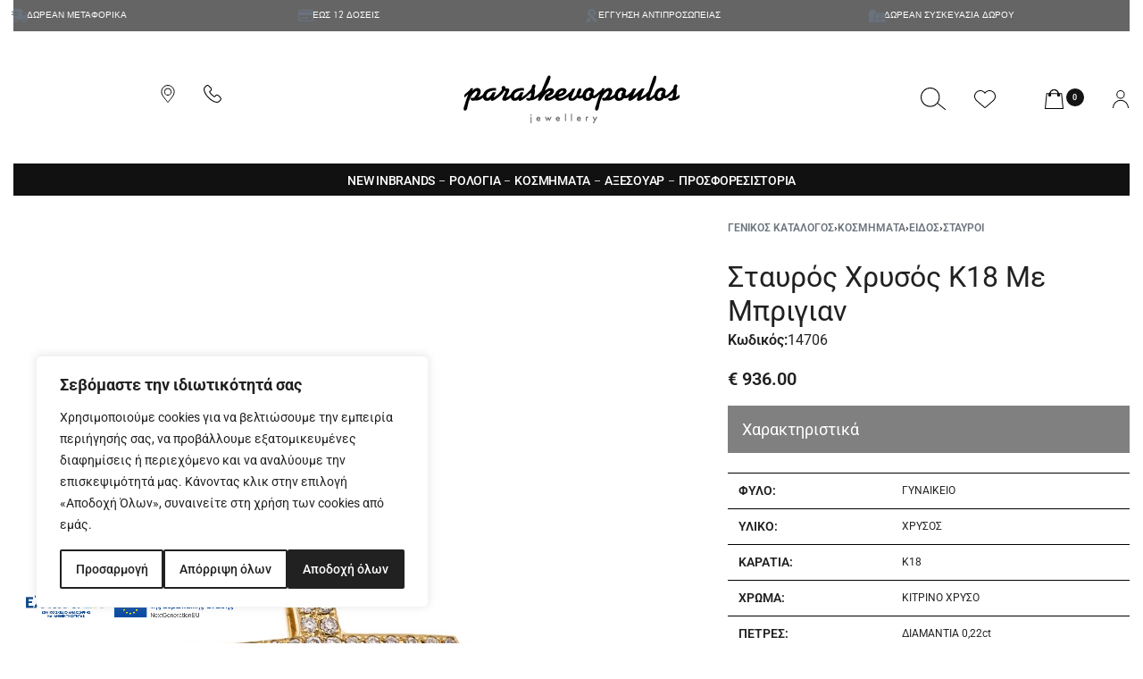

--- FILE ---
content_type: text/html; charset=UTF-8
request_url: https://paraskevopoulos-jewellery.gr/shop/kosmimata/eidos/stafroi/stafros-chrysos-k18-me-mprigian-4/
body_size: 58970
content:
<!DOCTYPE html>
<html lang="el" data-df  data-container="1440" data-xl="2" data-admin-bar="0" class="elementor-kit-80">
<head>
<meta charset="UTF-8">
<meta name="viewport" content="width=device-width, initial-scale=1">
<link rel="profile" href="//gmpg.org/xfn/11">
<link rel="pingback" href="https://paraskevopoulos-jewellery.gr/xmlrpc.php">

				<script>document.documentElement.className = document.documentElement.className + ' yes-js js_active js'</script>
			<title>Σταυρός Χρυσός Κ18 Με Μπριγιαν &#8211; Paraskevopoulos Jewellery</title>
<meta name='robots' content='max-image-preview:large' />
	<style>img:is([sizes="auto" i], [sizes^="auto," i]) { contain-intrinsic-size: 3000px 1500px }</style>
	<script id="cookie-law-info-gcm-var-js">
var _ckyGcm = {"status":true,"default_settings":[{"analytics":"denied","advertisement":"denied","functional":"denied","necessary":"granted","ad_user_data":"denied","ad_personalization":"denied","regions":"All"}],"wait_for_update":2000,"url_passthrough":false,"ads_data_redaction":false}</script>
<script id="cookie-law-info-gcm-js" type="text/javascript" src="https://paraskevopoulos-jewellery.gr/wp-content/plugins/cookie-law-info/lite/frontend/js/gcm.min.js"></script> <script id="cookieyes" type="text/javascript" src="https://cdn-cookieyes.com/client_data/d27a2c4b71cdc1cf2e21cad5/script.js"></script>
<!-- Google Tag Manager by PYS -->
    <script data-cfasync="false" data-pagespeed-no-defer>
	    window.dataLayerPYS = window.dataLayerPYS || [];
	</script>
<!-- End Google Tag Manager by PYS --><script type='application/javascript'  id='pys-version-script'>console.log('PixelYourSite Free version 11.1.3');</script>
<link rel='dns-prefetch' href='//capi-automation.s3.us-east-2.amazonaws.com' />
<link rel='dns-prefetch' href='//www.googletagmanager.com' />
<link href='//fonts.gstatic.com' crossorigin rel='preconnect' />
<link href='//fonts.googleapis.com' rel='preconnect' />
<link rel="alternate" type="application/rss+xml" title="Ροή RSS &raquo; Paraskevopoulos Jewellery" href="https://paraskevopoulos-jewellery.gr/feed/" />
<link rel="alternate" type="application/rss+xml" title="Ροή Σχολίων &raquo; Paraskevopoulos Jewellery" href="https://paraskevopoulos-jewellery.gr/comments/feed/" />
<script type="text/javascript">
/* <![CDATA[ */
window._wpemojiSettings = {"baseUrl":"https:\/\/s.w.org\/images\/core\/emoji\/16.0.1\/72x72\/","ext":".png","svgUrl":"https:\/\/s.w.org\/images\/core\/emoji\/16.0.1\/svg\/","svgExt":".svg","source":{"concatemoji":"https:\/\/paraskevopoulos-jewellery.gr\/wp-includes\/js\/wp-emoji-release.min.js?ver=6.8.3"}};
/*! This file is auto-generated */
!function(s,n){var o,i,e;function c(e){try{var t={supportTests:e,timestamp:(new Date).valueOf()};sessionStorage.setItem(o,JSON.stringify(t))}catch(e){}}function p(e,t,n){e.clearRect(0,0,e.canvas.width,e.canvas.height),e.fillText(t,0,0);var t=new Uint32Array(e.getImageData(0,0,e.canvas.width,e.canvas.height).data),a=(e.clearRect(0,0,e.canvas.width,e.canvas.height),e.fillText(n,0,0),new Uint32Array(e.getImageData(0,0,e.canvas.width,e.canvas.height).data));return t.every(function(e,t){return e===a[t]})}function u(e,t){e.clearRect(0,0,e.canvas.width,e.canvas.height),e.fillText(t,0,0);for(var n=e.getImageData(16,16,1,1),a=0;a<n.data.length;a++)if(0!==n.data[a])return!1;return!0}function f(e,t,n,a){switch(t){case"flag":return n(e,"\ud83c\udff3\ufe0f\u200d\u26a7\ufe0f","\ud83c\udff3\ufe0f\u200b\u26a7\ufe0f")?!1:!n(e,"\ud83c\udde8\ud83c\uddf6","\ud83c\udde8\u200b\ud83c\uddf6")&&!n(e,"\ud83c\udff4\udb40\udc67\udb40\udc62\udb40\udc65\udb40\udc6e\udb40\udc67\udb40\udc7f","\ud83c\udff4\u200b\udb40\udc67\u200b\udb40\udc62\u200b\udb40\udc65\u200b\udb40\udc6e\u200b\udb40\udc67\u200b\udb40\udc7f");case"emoji":return!a(e,"\ud83e\udedf")}return!1}function g(e,t,n,a){var r="undefined"!=typeof WorkerGlobalScope&&self instanceof WorkerGlobalScope?new OffscreenCanvas(300,150):s.createElement("canvas"),o=r.getContext("2d",{willReadFrequently:!0}),i=(o.textBaseline="top",o.font="600 32px Arial",{});return e.forEach(function(e){i[e]=t(o,e,n,a)}),i}function t(e){var t=s.createElement("script");t.src=e,t.defer=!0,s.head.appendChild(t)}"undefined"!=typeof Promise&&(o="wpEmojiSettingsSupports",i=["flag","emoji"],n.supports={everything:!0,everythingExceptFlag:!0},e=new Promise(function(e){s.addEventListener("DOMContentLoaded",e,{once:!0})}),new Promise(function(t){var n=function(){try{var e=JSON.parse(sessionStorage.getItem(o));if("object"==typeof e&&"number"==typeof e.timestamp&&(new Date).valueOf()<e.timestamp+604800&&"object"==typeof e.supportTests)return e.supportTests}catch(e){}return null}();if(!n){if("undefined"!=typeof Worker&&"undefined"!=typeof OffscreenCanvas&&"undefined"!=typeof URL&&URL.createObjectURL&&"undefined"!=typeof Blob)try{var e="postMessage("+g.toString()+"("+[JSON.stringify(i),f.toString(),p.toString(),u.toString()].join(",")+"));",a=new Blob([e],{type:"text/javascript"}),r=new Worker(URL.createObjectURL(a),{name:"wpTestEmojiSupports"});return void(r.onmessage=function(e){c(n=e.data),r.terminate(),t(n)})}catch(e){}c(n=g(i,f,p,u))}t(n)}).then(function(e){for(var t in e)n.supports[t]=e[t],n.supports.everything=n.supports.everything&&n.supports[t],"flag"!==t&&(n.supports.everythingExceptFlag=n.supports.everythingExceptFlag&&n.supports[t]);n.supports.everythingExceptFlag=n.supports.everythingExceptFlag&&!n.supports.flag,n.DOMReady=!1,n.readyCallback=function(){n.DOMReady=!0}}).then(function(){return e}).then(function(){var e;n.supports.everything||(n.readyCallback(),(e=n.source||{}).concatemoji?t(e.concatemoji):e.wpemoji&&e.twemoji&&(t(e.twemoji),t(e.wpemoji)))}))}((window,document),window._wpemojiSettings);
/* ]]> */
</script>

<style id='wp-emoji-styles-inline-css' type='text/css'>

	img.wp-smiley, img.emoji {
		display: inline !important;
		border: none !important;
		box-shadow: none !important;
		height: 1em !important;
		width: 1em !important;
		margin: 0 0.07em !important;
		vertical-align: -0.1em !important;
		background: none !important;
		padding: 0 !important;
	}
</style>
<style id='classic-theme-styles-inline-css' type='text/css'>
/*! This file is auto-generated */
.wp-block-button__link{color:#fff;background-color:#32373c;border-radius:9999px;box-shadow:none;text-decoration:none;padding:calc(.667em + 2px) calc(1.333em + 2px);font-size:1.125em}.wp-block-file__button{background:#32373c;color:#fff;text-decoration:none}
</style>
<link rel='stylesheet' id='jquery-selectBox-css' href='https://paraskevopoulos-jewellery.gr/wp-content/plugins/yith-woocommerce-wishlist/assets/css/jquery.selectBox.css?ver=1.2.0' type='text/css' media='all' />
<link rel='stylesheet' id='woocommerce_prettyPhoto_css-css' href='//paraskevopoulos-jewellery.gr/wp-content/plugins/woocommerce/assets/css/prettyPhoto.css?ver=3.1.6' type='text/css' media='all' />
<link rel='stylesheet' id='yith-wcwl-main-css' href='https://paraskevopoulos-jewellery.gr/wp-content/plugins/yith-woocommerce-wishlist/assets/css/style.css?ver=4.10.0' type='text/css' media='all' />
<style id='yith-wcwl-main-inline-css' type='text/css'>
 :root { --rounded-corners-radius: 16px; --add-to-cart-rounded-corners-radius: 16px; --color-headers-background: #F4F4F4; --feedback-duration: 3s } 
 :root { --rounded-corners-radius: 16px; --add-to-cart-rounded-corners-radius: 16px; --color-headers-background: #F4F4F4; --feedback-duration: 3s } 
</style>
<link rel='stylesheet' id='grmlt-plugin-css' href='https://paraskevopoulos-jewellery.gr/wp-content/plugins/greek-multi-tool/public/css/grmlt-plugin-public.css?ver=2.4.0' type='text/css' media='all' />
<link rel='stylesheet' id='sbttb-fonts-css' href='https://paraskevopoulos-jewellery.gr/wp-content/plugins/smooth-back-to-top-button/assets/css/sbttb-fonts.css?ver=1.2' type='text/css' media='all' />
<link rel='stylesheet' id='sbttb-style-css' href='https://paraskevopoulos-jewellery.gr/wp-content/plugins/smooth-back-to-top-button/assets/css/smooth-back-to-top-button.css?ver=1.2' type='text/css' media='all' />
<link rel='stylesheet' id='cardlink-payment-gateway-css' href='https://paraskevopoulos-jewellery.gr/wp-content/plugins/woocommerce-cardlink-payment-gateway-master/public/css/cardlink-payment-gateway-public.css?ver=1.0.5' type='text/css' media='all' />
<style id='woocommerce-inline-inline-css' type='text/css'>
.woocommerce form .form-row .required { visibility: visible; }
.woocommerce form .form-row abbr.required { visibility: visible; }
</style>
<link rel='stylesheet' id='aws-style-css' href='https://paraskevopoulos-jewellery.gr/wp-content/plugins/advanced-woo-search/assets/css/common.min.css?ver=3.47' type='text/css' media='all' />
<link rel='stylesheet' id='gateway-css' href='https://paraskevopoulos-jewellery.gr/wp-content/plugins/woocommerce-paypal-payments/modules/ppcp-button/assets/css/gateway.css?ver=3.2.1' type='text/css' media='all' />
<link rel='stylesheet' id='elementor-frontend-css' href='https://paraskevopoulos-jewellery.gr/wp-content/plugins/elementor/assets/css/frontend.min.css?ver=3.32.5' type='text/css' media='all' />
<link id="rey-hs-css" type="text/css" href="https://paraskevopoulos-jewellery.gr/wp-content/uploads/rey/hs-32442b9d5a.css?ver=3.1.9.1758338468"  rel="stylesheet" media="all"  />
<link id="rey-ds-css" type="text/css" href="https://paraskevopoulos-jewellery.gr/wp-content/uploads/rey/ds-c924192742.css?ver=3.1.9.1758338468" data-noptimize="" data-no-optimize="1" data-pagespeed-no-defer="" data-pagespeed-no-transform="" data-minify="1" rel="preload" as="style" onload="this.onload=null;this.rel='stylesheet';" media="all"  />
<noscript><link rel="stylesheet" href="https://paraskevopoulos-jewellery.gr/wp-content/uploads/rey/ds-c924192742.css" data-no-minify="1"></noscript>
<link rel='stylesheet' id='elementor-post-93-css' href='https://paraskevopoulos-jewellery.gr/wp-content/uploads/elementor/css/post-93.css?ver=1761751150' type='text/css' media='all' />
<link rel="stylesheet" onload="this.onload=null;this.media='all';" media="print"  data-noptimize="" data-no-optimize="1" data-pagespeed-no-defer="" data-pagespeed-no-transform="" data-minify="1" data-no-rel='stylesheet' id='elementor-post-392-css' href='https://paraskevopoulos-jewellery.gr/wp-content/uploads/elementor/css/post-392.css?ver=1761751150' type='text/css' data-media='all' />
<noscript><link rel='stylesheet' data-noptimize="" data-no-optimize="1" data-pagespeed-no-defer="" data-pagespeed-no-transform="" data-minify="1" data-id='elementor-post-392-css' href='https://paraskevopoulos-jewellery.gr/wp-content/uploads/elementor/css/post-392.css?ver=1761751150' data-type='text/css' data-media='all' />
</noscript><link rel="preload" as="style" onload="this.onload=null;this.rel='stylesheet';" media="all"   data-no-rel='stylesheet' id='rey-wp-style-child-css' href='https://paraskevopoulos-jewellery.gr/wp-content/themes/rey-child/style.css?ver=1.0.0' type='text/css' data-media='all' />
<noscript><link rel='stylesheet'  data-id='rey-wp-style-child-css' href='https://paraskevopoulos-jewellery.gr/wp-content/themes/rey-child/style.css?ver=1.0.0' data-type='text/css' data-media='all' />
</noscript><link rel='stylesheet' id='elementor-gf-local-roboto-css' href='https://paraskevopoulos-jewellery.gr/wp-content/uploads/elementor/google-fonts/css/roboto.css?ver=1742273549' type='text/css' media='all' />
<link rel='stylesheet' id='elementor-gf-local-opensans-css' href='https://paraskevopoulos-jewellery.gr/wp-content/uploads/elementor/google-fonts/css/opensans.css?ver=1742273551' type='text/css' media='all' />
<link rel='stylesheet' id='elementor-icons-shared-0-css' href='https://paraskevopoulos-jewellery.gr/wp-content/plugins/elementor/assets/lib/font-awesome/css/fontawesome.min.css?ver=5.15.3' type='text/css' media='all' />
<link rel='stylesheet' id='elementor-icons-fa-solid-css' href='https://paraskevopoulos-jewellery.gr/wp-content/plugins/elementor/assets/lib/font-awesome/css/solid.min.css?ver=5.15.3' type='text/css' media='all' />
<link rel='stylesheet' id='elementor-icons-fa-regular-css' href='https://paraskevopoulos-jewellery.gr/wp-content/plugins/elementor/assets/lib/font-awesome/css/regular.min.css?ver=5.15.3' type='text/css' media='all' />
<link rel='stylesheet' id='elementor-icons-fa-brands-css' href='https://paraskevopoulos-jewellery.gr/wp-content/plugins/elementor/assets/lib/font-awesome/css/brands.min.css?ver=5.15.3' type='text/css' media='all' />
<!--n2css--><!--n2js--><script type="text/javascript" id="jquery-core-js-extra">
/* <![CDATA[ */
var pysFacebookRest = {"restApiUrl":"https:\/\/paraskevopoulos-jewellery.gr\/wp-json\/pys-facebook\/v1\/event","debug":""};
/* ]]> */
</script>
<script type="text/javascript" src="https://paraskevopoulos-jewellery.gr/wp-includes/js/jquery/jquery.min.js?ver=3.7.1" id="jquery-core-js"></script>
<script type="text/javascript" src="https://paraskevopoulos-jewellery.gr/wp-includes/js/jquery/jquery-migrate.min.js?ver=3.4.1" id="jquery-migrate-js"></script>
<script type="text/javascript" src="https://paraskevopoulos-jewellery.gr/wp-content/plugins/greek-multi-tool/public/js/grmlt-plugin-public.js?ver=2.4.0" id="grmlt-plugin-js"></script>
<script type="text/javascript" id="cardlink-payment-gateway-js-extra">
/* <![CDATA[ */
var urls = {"home":"https:\/\/paraskevopoulos-jewellery.gr","theme":"\/home\/paraskevopoulosj\/public_html\/wp-content\/themes\/rey","plugins":"https:\/\/paraskevopoulos-jewellery.gr\/wp-content\/plugins","assets":"https:\/\/paraskevopoulos-jewellery.gr\/wp-content\/themes\/rey-child\/assets","ajax":"https:\/\/paraskevopoulos-jewellery.gr\/wp-admin\/admin-ajax.php"};
/* ]]> */
</script>
<script type="text/javascript" src="https://paraskevopoulos-jewellery.gr/wp-content/plugins/woocommerce-cardlink-payment-gateway-master/public/js/cardlink-payment-gateway-public.js?ver=1.0.5" id="cardlink-payment-gateway-js"></script>
<script type="text/javascript" src="https://paraskevopoulos-jewellery.gr/wp-content/plugins/rey-core/assets/js/woocommerce/blockui.js?ver=3.1.9" id="jquery-blockui-js" data-wp-strategy="defer"></script>
<script type="text/javascript" id="wc-add-to-cart-js-extra">
/* <![CDATA[ */
var wc_add_to_cart_params = {"ajax_url":"\/wp-admin\/admin-ajax.php","wc_ajax_url":"\/?wc-ajax=%%endpoint%%","i18n_view_cart":"\u039a\u03b1\u03bb\u03ac\u03b8\u03b9","cart_url":"https:\/\/paraskevopoulos-jewellery.gr\/cart\/","is_cart":"","cart_redirect_after_add":""};
/* ]]> */
</script>
<script type="text/javascript" src="https://paraskevopoulos-jewellery.gr/wp-content/plugins/woocommerce/assets/js/frontend/add-to-cart.min.js?ver=10.0.2" id="wc-add-to-cart-js" defer="defer" data-wp-strategy="defer"></script>
<script type="text/javascript" src="https://paraskevopoulos-jewellery.gr/wp-content/plugins/woocommerce/assets/js/js-cookie/js.cookie.min.js?ver=2.1.4-wc.10.0.2" id="js-cookie-js" data-wp-strategy="defer"></script>
<script type="text/javascript" src="https://paraskevopoulos-jewellery.gr/wp-content/plugins/greek-multi-tool/admin/functions/function.js?ver=6.8.3" id="grmlt_custom_js-js"></script>
<script type="text/javascript" src="https://paraskevopoulos-jewellery.gr/wp-content/plugins/pixelyoursite/dist/scripts/jquery.bind-first-0.2.3.min.js?ver=6.8.3" id="jquery-bind-first-js"></script>
<script type="text/javascript" src="https://paraskevopoulos-jewellery.gr/wp-content/plugins/pixelyoursite/dist/scripts/js.cookie-2.1.3.min.js?ver=2.1.3" id="js-cookie-pys-js"></script>
<script type="text/javascript" src="https://paraskevopoulos-jewellery.gr/wp-content/plugins/pixelyoursite/dist/scripts/tld.min.js?ver=2.3.1" id="js-tld-js"></script>
<script type="text/javascript" id="pys-js-extra">
/* <![CDATA[ */
var pysOptions = {"staticEvents":[],"dynamicEvents":[],"triggerEvents":[],"triggerEventTypes":[],"debug":"","siteUrl":"https:\/\/paraskevopoulos-jewellery.gr","ajaxUrl":"https:\/\/paraskevopoulos-jewellery.gr\/wp-admin\/admin-ajax.php","ajax_event":"f337b59971","enable_remove_download_url_param":"1","cookie_duration":"7","last_visit_duration":"60","enable_success_send_form":"","ajaxForServerEvent":"1","ajaxForServerStaticEvent":"1","useSendBeacon":"1","send_external_id":"1","external_id_expire":"180","track_cookie_for_subdomains":"1","google_consent_mode":"1","gdpr":{"ajax_enabled":true,"all_disabled_by_api":false,"facebook_disabled_by_api":false,"analytics_disabled_by_api":false,"google_ads_disabled_by_api":false,"pinterest_disabled_by_api":false,"bing_disabled_by_api":false,"externalID_disabled_by_api":false,"facebook_prior_consent_enabled":true,"analytics_prior_consent_enabled":true,"google_ads_prior_consent_enabled":null,"pinterest_prior_consent_enabled":true,"bing_prior_consent_enabled":true,"cookiebot_integration_enabled":false,"cookiebot_facebook_consent_category":"marketing","cookiebot_analytics_consent_category":"statistics","cookiebot_tiktok_consent_category":"marketing","cookiebot_google_ads_consent_category":"marketing","cookiebot_pinterest_consent_category":"marketing","cookiebot_bing_consent_category":"marketing","consent_magic_integration_enabled":false,"real_cookie_banner_integration_enabled":false,"cookie_notice_integration_enabled":false,"cookie_law_info_integration_enabled":true,"analytics_storage":{"enabled":true,"value":"granted","filter":false},"ad_storage":{"enabled":true,"value":"granted","filter":false},"ad_user_data":{"enabled":true,"value":"granted","filter":false},"ad_personalization":{"enabled":true,"value":"granted","filter":false}},"cookie":{"disabled_all_cookie":false,"disabled_start_session_cookie":false,"disabled_advanced_form_data_cookie":false,"disabled_landing_page_cookie":false,"disabled_first_visit_cookie":false,"disabled_trafficsource_cookie":false,"disabled_utmTerms_cookie":false,"disabled_utmId_cookie":false},"tracking_analytics":{"TrafficSource":"direct","TrafficLanding":"undefined","TrafficUtms":[],"TrafficUtmsId":[]},"GATags":{"ga_datalayer_type":"default","ga_datalayer_name":"dataLayerPYS"},"woo":{"enabled":true,"enabled_save_data_to_orders":true,"addToCartOnButtonEnabled":true,"addToCartOnButtonValueEnabled":true,"addToCartOnButtonValueOption":"price","singleProductId":10423,"removeFromCartSelector":"form.woocommerce-cart-form .remove","addToCartCatchMethod":"add_cart_hook","is_order_received_page":false,"containOrderId":false},"edd":{"enabled":false},"cache_bypass":"1761976717"};
/* ]]> */
</script>
<script type="text/javascript" src="https://paraskevopoulos-jewellery.gr/wp-content/plugins/pixelyoursite/dist/scripts/public.js?ver=11.1.3" id="pys-js"></script>

<!-- Google tag (gtag.js) snippet added by Site Kit -->

<!-- Google Analytics snippet added by Site Kit -->
<script type="text/javascript" src="https://www.googletagmanager.com/gtag/js?id=GT-MQR2G2H&l=dataLayerPYS" id="google_gtagjs-js" async></script>
<script type="text/javascript" id="google_gtagjs-js-after">
/* <![CDATA[ */
window.dataLayerPYS = window.dataLayerPYS || [];function gtag(){dataLayerPYS.push(arguments);}
gtag("set","linker",{"domains":["paraskevopoulos-jewellery.gr"]});
gtag("js", new Date());
gtag("set", "developer_id.dZTNiMT", true);
gtag("config", "GT-MQR2G2H");
 window._googlesitekit = window._googlesitekit || {}; window._googlesitekit.throttledEvents = []; window._googlesitekit.gtagEvent = (name, data) => { var key = JSON.stringify( { name, data } ); if ( !! window._googlesitekit.throttledEvents[ key ] ) { return; } window._googlesitekit.throttledEvents[ key ] = true; setTimeout( () => { delete window._googlesitekit.throttledEvents[ key ]; }, 5 ); gtag( "event", name, { ...data, event_source: "site-kit" } ); }; 
/* ]]> */
</script>

<!-- End Google tag (gtag.js) snippet added by Site Kit -->
<link rel="https://api.w.org/" href="https://paraskevopoulos-jewellery.gr/wp-json/" /><link rel="alternate" title="JSON" type="application/json" href="https://paraskevopoulos-jewellery.gr/wp-json/wp/v2/product/10423" /><link rel="EditURI" type="application/rsd+xml" title="RSD" href="https://paraskevopoulos-jewellery.gr/xmlrpc.php?rsd" />
<meta name="generator" content="WordPress 6.8.3" />
<meta name="generator" content="WooCommerce 10.0.2" />
<link rel="canonical" href="https://paraskevopoulos-jewellery.gr/shop/kosmimata/eidos/stafroi/stafros-chrysos-k18-me-mprigian-4/" />
<link rel='shortlink' href='https://paraskevopoulos-jewellery.gr/?p=10423' />
<link rel="alternate" title="oEmbed (JSON)" type="application/json+oembed" href="https://paraskevopoulos-jewellery.gr/wp-json/oembed/1.0/embed?url=https%3A%2F%2Fparaskevopoulos-jewellery.gr%2Fshop%2Fkosmimata%2Feidos%2Fstafroi%2Fstafros-chrysos-k18-me-mprigian-4%2F" />
<link rel="alternate" title="oEmbed (XML)" type="text/xml+oembed" href="https://paraskevopoulos-jewellery.gr/wp-json/oembed/1.0/embed?url=https%3A%2F%2Fparaskevopoulos-jewellery.gr%2Fshop%2Fkosmimata%2Feidos%2Fstafroi%2Fstafros-chrysos-k18-me-mprigian-4%2F&#038;format=xml" />
<meta name="generator" content="Site Kit by Google 1.157.0" />
            <style type="text/css">
                .progress-wrap {
                    bottom: 50px;
                    height: 46px;
                    width: 46px;
                    border-radius: 46px;
                    background-color: #ffffff;
                    box-shadow: inset 0 0 0 2px #cccccc;
                }

                .progress-wrap.btn-left-side {
                    left: 50px;
                }

                .progress-wrap.btn-right-side {
                    right: 50px;
                }

				.progress-wrap.btn-center {
					inset-inline: 0;
					margin-inline: auto;
				}

                .progress-wrap::after {
                    width: 46px;
                    height: 46px;
                    color: #1f2029;
                    font-size: 24px;
                    content: '\e900';
                    line-height: 46px;
                }

                .progress-wrap:hover::after {
                    color: #1f2029;
                }

                .progress-wrap svg.progress-circle path {
                    stroke: #1f2029;
                    stroke-width: 2px;
                }

                
                
                
            </style>

			<!-- Google site verification - Google for WooCommerce -->
<meta name="google-site-verification" content="K1y53e-h7NDxS_3EFPcD5vzaXxNDyFdnRCNRtGtjsd8" />
	<noscript><style>
		.woocommerce ul.products li.product.is-animated-entry {opacity: 1;transform: none;}
		.woocommerce div.product .woocommerce-product-gallery:after {display: none;}
		.woocommerce div.product .woocommerce-product-gallery .woocommerce-product-gallery__wrapper {opacity: 1}
	</style></noscript>
		<noscript><style>.woocommerce-product-gallery{ opacity: 1 !important; }</style></noscript>
	<meta name="generator" content="Elementor 3.32.5; features: additional_custom_breakpoints; settings: css_print_method-external, google_font-enabled, font_display-swap">
            <style>
                .rey-searchPanel-inner > form,
                .rey-searchPanel-inner .rey-searchResults,
                .rey-searchPanel-inner .rey-lineLoader,
                .rey-inlineSearch-wrapper > form,
                .rey-searchPanel-inner .aws-container .aws-search-form .aws-form-btn {
                    display: none !important;
                }
                .rey-searchPanel-inner .aws-container .aws-search-field {
                    width: 100%;
                }
                .rey-searchPanel-inner .aws-container .aws-search-field:focus {
                    background: transparent;
                }
            </style>


            <script>

                window.addEventListener('load', function() {

                    function aws_results_layout( styles, options ) {
                        var form = options.form;
                        if ( options.form.closest('.rey-searchPanel-inner').length > 0 ) {
                            var containerWidth = form.find('.aws-search-form').outerWidth();
                            var offset = form.find('.aws-search-form').offset();
                            var bodyPosition = jQuery('body').css('position');
                            var bodyOffset = jQuery('body').offset();
                            if ( bodyPosition === 'relative' || bodyPosition === 'absolute' || bodyPosition === 'fixed' ) {
                                styles.left = offset.left - bodyOffset.left;
                            } else {
                                styles.left = offset.left;
                            }
                            if ( containerWidth ) {
                                styles.width = containerWidth;
                            }
                        }
                        return styles;
                    }
                    AwsHooks.add_filter( "aws_results_layout", aws_results_layout );
                }, false);

            </script>

        <link rel="preload" as="image" type="image/jpeg" href="https://paraskevopoulos-jewellery.gr/wp-content/uploads/2023/03/1922.jpg"/>			<script  type="text/javascript">
				!function(f,b,e,v,n,t,s){if(f.fbq)return;n=f.fbq=function(){n.callMethod?
					n.callMethod.apply(n,arguments):n.queue.push(arguments)};if(!f._fbq)f._fbq=n;
					n.push=n;n.loaded=!0;n.version='2.0';n.queue=[];t=b.createElement(e);t.async=!0;
					t.src=v;s=b.getElementsByTagName(e)[0];s.parentNode.insertBefore(t,s)}(window,
					document,'script','https://connect.facebook.net/en_US/fbevents.js');
			</script>
			<!-- WooCommerce Facebook Integration Begin -->
			<script  type="text/javascript">

				fbq('init', '997591800943513', {}, {
    "agent": "woocommerce_2-10.0.2-3.5.12"
});

				document.addEventListener( 'DOMContentLoaded', function() {
					// Insert placeholder for events injected when a product is added to the cart through AJAX.
					document.body.insertAdjacentHTML( 'beforeend', '<div class=\"wc-facebook-pixel-event-placeholder\"></div>' );
				}, false );

			</script>
			<!-- WooCommerce Facebook Integration End -->
						<style>
				.e-con.e-parent:nth-of-type(n+4):not(.e-lazyloaded):not(.e-no-lazyload),
				.e-con.e-parent:nth-of-type(n+4):not(.e-lazyloaded):not(.e-no-lazyload) * {
					background-image: none !important;
				}
				@media screen and (max-height: 1024px) {
					.e-con.e-parent:nth-of-type(n+3):not(.e-lazyloaded):not(.e-no-lazyload),
					.e-con.e-parent:nth-of-type(n+3):not(.e-lazyloaded):not(.e-no-lazyload) * {
						background-image: none !important;
					}
				}
				@media screen and (max-height: 640px) {
					.e-con.e-parent:nth-of-type(n+2):not(.e-lazyloaded):not(.e-no-lazyload),
					.e-con.e-parent:nth-of-type(n+2):not(.e-lazyloaded):not(.e-no-lazyload) * {
						background-image: none !important;
					}
				}
			</style>
			<link rel="icon" href="https://paraskevopoulos-jewellery.gr/wp-content/uploads/2024/07/cropped-favicon-32x32.png" sizes="32x32" />
<link rel="icon" href="https://paraskevopoulos-jewellery.gr/wp-content/uploads/2024/07/cropped-favicon-192x192.png" sizes="192x192" />
<link rel="apple-touch-icon" href="https://paraskevopoulos-jewellery.gr/wp-content/uploads/2024/07/cropped-favicon-180x180.png" />
<meta name="msapplication-TileImage" content="https://paraskevopoulos-jewellery.gr/wp-content/uploads/2024/07/cropped-favicon-270x270.png" />
		<style type="text/css" id="wp-custom-css">
			.woocommerce img.pswp__img, .woocommerce-page img.pswp__img {
    height: auto !important;
}

/* availability status start*/
.avail_status {
  font-size: 0.875rem;
  line-height: 1.875rem;
  letter-spacing: 0.035rem;
  color: #808080;
  display: flex;
  justify-content: center;
  align-items: center;
}
/* availability status start*/

/* product page info start */
.textbox ul.specifications li {
  border-bottom: 1px solid #ccc;
  font-size: 0.875rem;
  line-height: 1.563rem;
  color: #333;
  margin: 0px;
}

.textbox ul.specifications {
  margin: 10px 0px 20px;
  padding: 0px;
  list-style-type: none;
  display: block;
  border-top: 1px solid #ccc;
}

.textbox ul.specifications li strong {
  display: inline-block;
  font-weight: 600;
  width: 30%;
  padding: 0px 10px;
  box-sizing: border-box;
}
/* product page info end */

/* swiss-badge css start */
.swiss-badge {
  position: absolute;
  bottom: 0.625rem;
  right: 0.625rem;
  width: 3.125rem;
  height: auto;
}
.custom-product-badge-overlay {
  width: 3.125rem;
  height: 3.125rem;
  position: absolute;
  bottom: -0.625rem;
  right: 0.625rem;
	z-index: 999;
}
/* swiss-badge css end */

/* stock badge in archive start*/
.stock_dot {
  display: inline-block;
  width: 0.625rem;
  height: 0.625rem;
  border-radius: 50%;
  margin-right: 5px;
}
.instoke_status, .backorder_status, .out_of_stock_status {
  text-align: center;
}
.left-align{
	text-align: left;
}
p.stock.in-stock span {
  font-size: 15px;
  line-height: 2.128rem;
  letter-spacing: 0.3px;
  color: #808080;
  text-transform: initial;
}
.woocommerce .cart_item .low-stock, .woocommerce div.product .low-stock, .woocommerce #content div.product .low-stock, .woocommerce-page div.product .low-stock, .woocommerce-page #content div.product .low-stock {
    display: none;
}
 .woocommerce div.product .in-stock, .woocommerce #content div.product .in-stock, .woocommerce-page div.product .in-stock, .woocommerce-page #content div.product .in-stock{
	     display: none;
}
/* stock badge in archive end*/

/*yith add to wishilist hide start */
.yith-wcwl-add-button {
  display: none;
}
/* yith add to wishlist hide end */

/* archive product info style start*/

/* title start*/
.woocommerce ul.products li.product .woocommerce-loop-product__title a {
  font-size: 0.75rem;
  color: #000;
  line-height: 1.075rem;
  display: Flex;
  align-items: center;
  justify-content: center;
  overflow: hidden;
  width: 100%;
  text-transform: uppercase;
  margin-bottom: 0rem !important;
}
.woocommerce
  ul.products
  li.product.rey-wc-skin--proto
  .woocommerce-loop-product__title {
  margin-bottom: 0rem;
}
/* title end*/

/* sku title start*/
span.rey-peItem-title {
  font-weight: 300;
  font-size: 9px;
  letter-spacing: 1.2px;
  color: #8d8d8d;
}

.rey-peItem.elementor-repeater-item-77f5f2d.rey-pe-sku.--pos-before_title.--dnone-mobile {
  font-weight: 300;
  font-size: 9px;
  letter-spacing: 1.2px;
  color: #8d8d8d;
}
/* sku title end*/

/* archive product image start*/
.woocommerce ul.products li.product a img {
  width: 60%;
  height: auto;
  display: block;
  -webkit-box-shadow: none;
  box-shadow: none;
  margin-right: auto;
  margin-left: auto;
}
/* archive product image end*/

/* archive product info style end*/

/* catalogue price center start*/
.woocommerce ul.products li.product .price {
  justify-content: center;
}

.woocommerce ul.products li.product .rey-productCategories,
.woocommerce ul.products li.product .rey-brandLink {
  text-align: center;
}

.rey-loopButtons {
  text-align: center;
}

.woocommerce-loop-product__title,
.woocommerce-loop-category__title {
  text-align: center !important;
}

:is(.rey-brandLink, .rey-productCategories) {
  justify-content: var(--components-align, center);
}

/* catalogue price center end*/

/* hide specifications tab start*/
.ltr .rey-wcPanels .rey-wcPanel {
  padding-left: var(--blocks-spacing);
  display: none;
}
/* hide specifications tab end*/

/* specifications under title css start*/
.attribute-name {
  font-size: 0.875rem;
  font-weight: 300 !important;
  border: 0px solid black !important;
}

.attribute-value {
  font-size: 0.75rem;
  font-weight: 400;
  border: 0px solid black !important;
}

.attribute-row {
  border-top: 1px solid #000 !important;
  border-right: 0px dashed #f0f !important;
  border-bottom: 1px solid #000 !important;
  border-left: 0px solid #09f;
}
.product-specifications h2 {
  font-size: 1.125rem;
  background-color: #808080;
  padding: 1rem 1rem;
  color: white;
}
/* specifications under title css end*/

/* filters archive start */
.ltr .filters-top-sidebar .widget {
  margin-right: 0.5rem;
}
.reyajfilter-dp-btn {
  font-size: 0.61rem !important;
}

:is(.reyajfilter-layered-nav, .woocommerce-widget-layered-nav) li a {
  font-size: 0.688rem;
}
/* filters archive start */

/* price css start */
.rey-loopPrice span.woocommerce-Price-amount.amount {
  font-size: 1.375rem !important;
  font-weight: 300;
}
.rey-searchItem-price span.woocommerce-Price-amount.amount {
  font-size: 1.063rem !important;
  font-weight: 300;
}
/* 
span.woocommerce-Price-amount.amount {
  font-size: 2.188rem !important;
  font-weight: 300;
} */

/* price css end */

/* single product button css start */
span.single_add_to_cart_button-text {
  font-size: 1.25rem;
  font-weight: 400;
}

button.single_add_to_cart_button.rey-button.button.alt.wp-element-button {
  background-color: black;
}
/* single product button css start */

.rey-productTitle-wrapper .product_title {
  font-size: 2rem;
}
/* product archive text */
.rey-wc-skin--proto .rey-loopDetails {
    display: flex !important;
    flex-direction: column !important;
		justify-content: center !important;
}
.product-text-center{
	text-align: center;
}
/* cart panel */
.rey-cartPanel .woocommerce-mini-cart .woocommerce-mini-cart-price .__item-total {
    display: none;
}

span.woocommerce-mini-cart-price span.woocommerce-Price-amount.amount {
    font-size: 1.5rem !important;
    font-weight: 300;
}
.minicart-total-row-content span.woocommerce-Price-amount.amount{
	font-size: 1.5rem !important;
}


@media (max-width: 767px){
.elementor-14127 .elementor-element.elementor-element-67f28ac2:not(.elementor-motion-effects-element-type-background), .elementor-14127 .elementor-element.elementor-element-67f28ac2 > .elementor-motion-effects-container > .elementor-motion-effects-layer {
    background-position: 50% 50%;
}
}

@media (max-width: 896px){
		.woocommerce-product-gallery__mobile .woocommerce-product-gallery__mobile-img {
    max-width: 320px !important;
}
	
}
#payment > ul > li.wc_payment_method.payment_method_cardlink_payment_gateway_woocommerce > label > img {
    display: none !important;
}

.banner{
  position: fixed;
  bottom: 20px;
  left: 20px;
  z-index: 99;
	width: 250px;
}

/* Seiko Badge */
.custom-image-under-title{
	padding-bottom: 1rem;
}
		</style>
		<style id="reycore-inline-styles" data-noptimize="" data-no-optimize="1" data-pagespeed-no-defer="" data-pagespeed-no-transform="" data-minify="1">:root{--rey-container-spacing:15px;--main-gutter-size:15px;--body-bg-color:#ffffff;--body-color:#212121;--neutral-hue:210;--blog-columns:1;--sidebar-size:27%;--post-align-wide-size:25vw;--woocommerce-products-gutter:30px;--woocommerce-sidebar-size:16%;--woocommerce-summary-size:36%;--woocommerce-summary-padding:0px;--woocommerce-custom-main-image-height:1000px;--star-rating-color:#ff4545;}h1, .h1, .rey-pageTitle, .rey-postItem-catText{font-family:var(--e-global-typography-primary-font-family);font-weight:400;}h2, .h2{font-family:var(--e-global-typography-primary-font-family);font-weight:400;}h3, .h3{font-family:var(--e-global-typography-primary-font-family);font-weight:400;}h4, .h4{font-family:var(--e-global-typography-primary-font-family);font-weight:400;}h5, .h5{font-family:var(--e-global-typography-primary-font-family);font-weight:400;}h6, .h6{font-family:var(--e-global-typography-primary-font-family);font-weight:400;}.rey-pageTitle{font-family:var(--e-global-typography-primary-font-family);font-weight:400;}.woocommerce-store-notice .woocommerce-store-notice-content{min-height:32px;}@media (min-width: 768px) and (max-width: 1025px){:root{--rey-container-spacing:15px;--main-gutter-size:15px;--blog-columns:1;--woocommerce-products-gutter:10px;--woocommerce-summary-padding:0px;}}@media (max-width: 767px){:root{--rey-container-spacing:15px;--main-gutter-size:15px;--blog-columns:1;--woocommerce-products-gutter:10px;--woocommerce-summary-padding:0px;}}@media (max-width: 1024px) {			:root {				--nav-breakpoint-desktop: none;				--nav-breakpoint-mobile: flex;			}		} :root{--primary-ff:var(--e-global-typography-primary-font-family), "Helvetica Neue", Helvetica, Arial, sans-serif;--secondary-ff:var(--e-global-typography-primary-font-family), "Helvetica Neue", Helvetica, Arial, sans-serif;--body-font-family: var(--e-global-typography-primary-font-family);--body-font-weight: 400;--accent-color:#212529;--accent-hover-color:#000000;--accent-text-color:#fff;} .rey-mainMenu--desktop .menu-item.menu-item-has-children.menu-item-11786 {--ec-max-width:800px;} :root{ --woocommerce-grid-columns:3; } @media(min-width: 768px) and (max-width: 1024px){:root{ --woocommerce-grid-columns:2; }} @media(max-width: 767px){:root{ --woocommerce-grid-columns:2; }}   @font-face { font-family:" Futura-Book";src:url(https://paraskevopoulos-jewellery.gr/wp-content/uploads/2022/12/futura-book.ttf) format("truetype");font-display: auto;font-weight: ;}@font-face { font-family:"Futura Light font";src:url(https://paraskevopoulos-jewellery.gr/wp-content/uploads/2022/11/Futura-Light-font.ttf) format("truetype");font-display: auto;font-weight: ;}@font-face { font-family:"Futura Book Regular";src:url(https://paraskevopoulos-jewellery.gr/wp-content/uploads/2022/11/Futura-Book-Regular.otf) format("opentype");font-display: auto;font-weight: ;}@font-face { font-family:"Futura Book Bold";src:url(https://paraskevopoulos-jewellery.gr/wp-content/uploads/2022/11/Futura-Book-Bold.ttf) format("truetype");font-display: auto;font-weight: ;}  @font-face {  font-family: 'Rey Primary';  font-style: italic;  font-weight: 100;  font-stretch: normal;  font-display: swap;  src: url(https://fonts.gstatic.com/s/roboto/v48/KFOKCnqEu92Fr1Mu53ZEC9_Vu3r1gIhOszmOClHrs6ljXfMMLoHRuAv-lQ.woff) format('woff');}@font-face {  font-family: 'Rey Primary';  font-style: italic;  font-weight: 200;  font-stretch: normal;  font-display: swap;  src: url(https://fonts.gstatic.com/s/roboto/v48/KFOKCnqEu92Fr1Mu53ZEC9_Vu3r1gIhOszmOClHrs6ljXfMMLgHQuAv-lQ.woff) format('woff');}@font-face {  font-family: 'Rey Primary';  font-style: italic;  font-weight: 300;  font-stretch: normal;  font-display: swap;  src: url(https://fonts.gstatic.com/s/roboto/v48/KFOKCnqEu92Fr1Mu53ZEC9_Vu3r1gIhOszmOClHrs6ljXfMMLt_QuAv-lQ.woff) format('woff');}@font-face {  font-family: 'Rey Primary';  font-style: italic;  font-weight: 400;  font-stretch: normal;  font-display: swap;  src: url(https://fonts.gstatic.com/s/roboto/v48/KFOKCnqEu92Fr1Mu53ZEC9_Vu3r1gIhOszmOClHrs6ljXfMMLoHQuAv-lQ.woff) format('woff');}@font-face {  font-family: 'Rey Primary';  font-style: italic;  font-weight: 500;  font-stretch: normal;  font-display: swap;  src: url(https://fonts.gstatic.com/s/roboto/v48/KFOKCnqEu92Fr1Mu53ZEC9_Vu3r1gIhOszmOClHrs6ljXfMMLrPQuAv-lQ.woff) format('woff');}@font-face {  font-family: 'Rey Primary';  font-style: italic;  font-weight: 600;  font-stretch: normal;  font-display: swap;  src: url(https://fonts.gstatic.com/s/roboto/v48/KFOKCnqEu92Fr1Mu53ZEC9_Vu3r1gIhOszmOClHrs6ljXfMMLl_XuAv-lQ.woff) format('woff');}@font-face {  font-family: 'Rey Primary';  font-style: italic;  font-weight: 700;  font-stretch: normal;  font-display: swap;  src: url(https://fonts.gstatic.com/s/roboto/v48/KFOKCnqEu92Fr1Mu53ZEC9_Vu3r1gIhOszmOClHrs6ljXfMMLmbXuAv-lQ.woff) format('woff');}@font-face {  font-family: 'Rey Primary';  font-style: italic;  font-weight: 800;  font-stretch: normal;  font-display: swap;  src: url(https://fonts.gstatic.com/s/roboto/v48/KFOKCnqEu92Fr1Mu53ZEC9_Vu3r1gIhOszmOClHrs6ljXfMMLgHXuAv-lQ.woff) format('woff');}@font-face {  font-family: 'Rey Primary';  font-style: italic;  font-weight: 900;  font-stretch: normal;  font-display: swap;  src: url(https://fonts.gstatic.com/s/roboto/v48/KFOKCnqEu92Fr1Mu53ZEC9_Vu3r1gIhOszmOClHrs6ljXfMMLijXuAv-lQ.woff) format('woff');}@font-face {  font-family: 'Rey Primary';  font-style: normal;  font-weight: 100;  font-stretch: normal;  font-display: swap;  src: url(https://fonts.gstatic.com/s/roboto/v48/KFOMCnqEu92Fr1ME7kSn66aGLdTylUAMQXC89YmC2DPNWubEbFmXiAw.woff) format('woff');}@font-face {  font-family: 'Rey Primary';  font-style: normal;  font-weight: 200;  font-stretch: normal;  font-display: swap;  src: url(https://fonts.gstatic.com/s/roboto/v48/KFOMCnqEu92Fr1ME7kSn66aGLdTylUAMQXC89YmC2DPNWuZEbVmXiAw.woff) format('woff');}@font-face {  font-family: 'Rey Primary';  font-style: normal;  font-weight: 300;  font-stretch: normal;  font-display: swap;  src: url(https://fonts.gstatic.com/s/roboto/v48/KFOMCnqEu92Fr1ME7kSn66aGLdTylUAMQXC89YmC2DPNWuaabVmXiAw.woff) format('woff');}@font-face {  font-family: 'Rey Primary';  font-style: normal;  font-weight: 400;  font-stretch: normal;  font-display: swap;  src: url(https://fonts.gstatic.com/s/roboto/v48/KFOMCnqEu92Fr1ME7kSn66aGLdTylUAMQXC89YmC2DPNWubEbVmXiAw.woff) format('woff');}@font-face {  font-family: 'Rey Primary';  font-style: normal;  font-weight: 500;  font-stretch: normal;  font-display: swap;  src: url(https://fonts.gstatic.com/s/roboto/v48/KFOMCnqEu92Fr1ME7kSn66aGLdTylUAMQXC89YmC2DPNWub2bVmXiAw.woff) format('woff');}@font-face {  font-family: 'Rey Primary';  font-style: normal;  font-weight: 600;  font-stretch: normal;  font-display: swap;  src: url(https://fonts.gstatic.com/s/roboto/v48/KFOMCnqEu92Fr1ME7kSn66aGLdTylUAMQXC89YmC2DPNWuYaalmXiAw.woff) format('woff');}@font-face {  font-family: 'Rey Primary';  font-style: normal;  font-weight: 700;  font-stretch: normal;  font-display: swap;  src: url(https://fonts.gstatic.com/s/roboto/v48/KFOMCnqEu92Fr1ME7kSn66aGLdTylUAMQXC89YmC2DPNWuYjalmXiAw.woff) format('woff');}@font-face {  font-family: 'Rey Primary';  font-style: normal;  font-weight: 800;  font-stretch: normal;  font-display: swap;  src: url(https://fonts.gstatic.com/s/roboto/v48/KFOMCnqEu92Fr1ME7kSn66aGLdTylUAMQXC89YmC2DPNWuZEalmXiAw.woff) format('woff');}@font-face {  font-family: 'Rey Primary';  font-style: normal;  font-weight: 900;  font-stretch: normal;  font-display: swap;  src: url(https://fonts.gstatic.com/s/roboto/v48/KFOMCnqEu92Fr1ME7kSn66aGLdTylUAMQXC89YmC2DPNWuZtalmXiAw.woff) format('woff');}@font-face {  font-family: 'Rey Primary';  font-style: italic;  font-weight: 100;  font-stretch: normal;  font-display: swap;  src: url(https://fonts.gstatic.com/s/roboto/v48/KFOKCnqEu92Fr1Mu53ZEC9_Vu3r1gIhOszmOClHrs6ljXfMMLoHRuAv-lQ.woff) format('woff');}@font-face {  font-family: 'Rey Primary';  font-style: italic;  font-weight: 200;  font-stretch: normal;  font-display: swap;  src: url(https://fonts.gstatic.com/s/roboto/v48/KFOKCnqEu92Fr1Mu53ZEC9_Vu3r1gIhOszmOClHrs6ljXfMMLgHQuAv-lQ.woff) format('woff');}@font-face {  font-family: 'Rey Primary';  font-style: italic;  font-weight: 300;  font-stretch: normal;  font-display: swap;  src: url(https://fonts.gstatic.com/s/roboto/v48/KFOKCnqEu92Fr1Mu53ZEC9_Vu3r1gIhOszmOClHrs6ljXfMMLt_QuAv-lQ.woff) format('woff');}@font-face {  font-family: 'Rey Primary';  font-style: italic;  font-weight: 400;  font-stretch: normal;  font-display: swap;  src: url(https://fonts.gstatic.com/s/roboto/v48/KFOKCnqEu92Fr1Mu53ZEC9_Vu3r1gIhOszmOClHrs6ljXfMMLoHQuAv-lQ.woff) format('woff');}@font-face {  font-family: 'Rey Primary';  font-style: italic;  font-weight: 500;  font-stretch: normal;  font-display: swap;  src: url(https://fonts.gstatic.com/s/roboto/v48/KFOKCnqEu92Fr1Mu53ZEC9_Vu3r1gIhOszmOClHrs6ljXfMMLrPQuAv-lQ.woff) format('woff');}@font-face {  font-family: 'Rey Primary';  font-style: italic;  font-weight: 600;  font-stretch: normal;  font-display: swap;  src: url(https://fonts.gstatic.com/s/roboto/v48/KFOKCnqEu92Fr1Mu53ZEC9_Vu3r1gIhOszmOClHrs6ljXfMMLl_XuAv-lQ.woff) format('woff');}@font-face {  font-family: 'Rey Primary';  font-style: italic;  font-weight: 700;  font-stretch: normal;  font-display: swap;  src: url(https://fonts.gstatic.com/s/roboto/v48/KFOKCnqEu92Fr1Mu53ZEC9_Vu3r1gIhOszmOClHrs6ljXfMMLmbXuAv-lQ.woff) format('woff');}@font-face {  font-family: 'Rey Primary';  font-style: italic;  font-weight: 800;  font-stretch: normal;  font-display: swap;  src: url(https://fonts.gstatic.com/s/roboto/v48/KFOKCnqEu92Fr1Mu53ZEC9_Vu3r1gIhOszmOClHrs6ljXfMMLgHXuAv-lQ.woff) format('woff');}@font-face {  font-family: 'Rey Primary';  font-style: italic;  font-weight: 900;  font-stretch: normal;  font-display: swap;  src: url(https://fonts.gstatic.com/s/roboto/v48/KFOKCnqEu92Fr1Mu53ZEC9_Vu3r1gIhOszmOClHrs6ljXfMMLijXuAv-lQ.woff) format('woff');}@font-face {  font-family: 'Rey Primary';  font-style: normal;  font-weight: 100;  font-stretch: normal;  font-display: swap;  src: url(https://fonts.gstatic.com/s/roboto/v48/KFOMCnqEu92Fr1ME7kSn66aGLdTylUAMQXC89YmC2DPNWubEbFmXiAw.woff) format('woff');}@font-face {  font-family: 'Rey Primary';  font-style: normal;  font-weight: 200;  font-stretch: normal;  font-display: swap;  src: url(https://fonts.gstatic.com/s/roboto/v48/KFOMCnqEu92Fr1ME7kSn66aGLdTylUAMQXC89YmC2DPNWuZEbVmXiAw.woff) format('woff');}@font-face {  font-family: 'Rey Primary';  font-style: normal;  font-weight: 300;  font-stretch: normal;  font-display: swap;  src: url(https://fonts.gstatic.com/s/roboto/v48/KFOMCnqEu92Fr1ME7kSn66aGLdTylUAMQXC89YmC2DPNWuaabVmXiAw.woff) format('woff');}@font-face {  font-family: 'Rey Primary';  font-style: normal;  font-weight: 400;  font-stretch: normal;  font-display: swap;  src: url(https://fonts.gstatic.com/s/roboto/v48/KFOMCnqEu92Fr1ME7kSn66aGLdTylUAMQXC89YmC2DPNWubEbVmXiAw.woff) format('woff');}@font-face {  font-family: 'Rey Primary';  font-style: normal;  font-weight: 500;  font-stretch: normal;  font-display: swap;  src: url(https://fonts.gstatic.com/s/roboto/v48/KFOMCnqEu92Fr1ME7kSn66aGLdTylUAMQXC89YmC2DPNWub2bVmXiAw.woff) format('woff');}@font-face {  font-family: 'Rey Primary';  font-style: normal;  font-weight: 600;  font-stretch: normal;  font-display: swap;  src: url(https://fonts.gstatic.com/s/roboto/v48/KFOMCnqEu92Fr1ME7kSn66aGLdTylUAMQXC89YmC2DPNWuYaalmXiAw.woff) format('woff');}@font-face {  font-family: 'Rey Primary';  font-style: normal;  font-weight: 700;  font-stretch: normal;  font-display: swap;  src: url(https://fonts.gstatic.com/s/roboto/v48/KFOMCnqEu92Fr1ME7kSn66aGLdTylUAMQXC89YmC2DPNWuYjalmXiAw.woff) format('woff');}@font-face {  font-family: 'Rey Primary';  font-style: normal;  font-weight: 800;  font-stretch: normal;  font-display: swap;  src: url(https://fonts.gstatic.com/s/roboto/v48/KFOMCnqEu92Fr1ME7kSn66aGLdTylUAMQXC89YmC2DPNWuZEalmXiAw.woff) format('woff');}@font-face {  font-family: 'Rey Primary';  font-style: normal;  font-weight: 900;  font-stretch: normal;  font-display: swap;  src: url(https://fonts.gstatic.com/s/roboto/v48/KFOMCnqEu92Fr1ME7kSn66aGLdTylUAMQXC89YmC2DPNWuZtalmXiAw.woff) format('woff');} </style><style id="rey-lazy-bg">.rey-js .elementor-element.rey-lazyBg, .rey-js .elementor-element.rey-lazyBg > .elementor-widget-container, .rey-js .elementor-element.rey-lazyBg > .elementor-widget-wrap { background-image: none !important; }</style>
		<!-- Global site tag (gtag.js) - Google Ads: AW-826362601 - Google for WooCommerce -->
		<script async src="https://www.googletagmanager.com/gtag/js?id=AW-826362601&l=dataLayerPYS"></script>
		<script>
			window.dataLayerPYS = window.dataLayerPYS || [];
			function gtag() { dataLayerPYS.push(arguments); }
			gtag( 'consent', 'default', {
				analytics_storage: 'denied',
				ad_storage: 'denied',
				ad_user_data: 'denied',
				ad_personalization: 'denied',
				region: ['AT', 'BE', 'BG', 'HR', 'CY', 'CZ', 'DK', 'EE', 'FI', 'FR', 'DE', 'GR', 'HU', 'IS', 'IE', 'IT', 'LV', 'LI', 'LT', 'LU', 'MT', 'NL', 'NO', 'PL', 'PT', 'RO', 'SK', 'SI', 'ES', 'SE', 'GB', 'CH'],
				wait_for_update: 500,
			} );
			gtag('js', new Date());
			gtag('set', 'developer_id.dOGY3NW', true);
			gtag("config", "AW-826362601", { "groups": "GLA", "send_page_view": false });		</script>

		</head>

<body class="wp-singular product-template-default single single-product postid-10423 wp-theme-rey wp-child-theme-rey-child theme-rey woocommerce woocommerce-page woocommerce-no-js rey-no-js ltr elementor-default elementor-kit-80 rey-cwidth--default single-skin--default --gallery-vertical elementor-opt r-notices" data-id="10423" itemtype="https://schema.org/WebPage" itemscope="itemscope">

<script type="text/javascript" id="rey-no-js" data-noptimize data-no-optimize="1" data-no-defer="1">
		document.body.classList.remove('rey-no-js');document.body.classList.add('rey-js');
	</script>		<script type="text/javascript" id="rey-instant-js" data-noptimize="" data-no-optimize="1" data-no-defer="1" data-pagespeed-no-defer="">
			(function(){
				if( ! window.matchMedia("(max-width: 1024px)").matches && ("IntersectionObserver" in window) ){
					var io = new IntersectionObserver(entries => {
						window.reyScrollbarWidth = window.innerWidth - entries[0].boundingClientRect.width;
						document.documentElement.style.setProperty('--scrollbar-width', window.reyScrollbarWidth + "px");
						io.disconnect();
					});
					io.observe(document.documentElement);
				}
				let cw = parseInt(document.documentElement.getAttribute('data-container') || 1440);
				const sxl = function () {
					let xl;
					if ( window.matchMedia('(min-width: 1025px) and (max-width: ' + cw + 'px)').matches ) xl = 1; // 1440px - 1025px
					else if ( window.matchMedia('(min-width: ' + (cw + 1) + 'px)').matches ) xl = 2; // +1440px
					document.documentElement.setAttribute('data-xl', xl || 0);
				};
				sxl(); window.addEventListener('resize', sxl);
			})();
		</script>
		<script type="text/javascript">
/* <![CDATA[ */
gtag("event", "page_view", {send_to: "GLA"});
/* ]]> */
</script>

	<a href="#content" class="skip-link screen-reader-text">Skip to content</a>

	<div id="page" class="rey-siteWrapper ">

		
<div class="rey-overlay rey-overlay--site" style="opacity:0;"></div>

		
<header class="rey-siteHeader rey-siteHeader--custom rey-siteHeader--93 header-pos--rel" >

			<div data-elementor-type="wp-post" data-elementor-id="93" class="elementor elementor-93" data-elementor-gstype="header" data-page-el-selector="body.elementor-page-93">
						<section class="elementor-section elementor-top-section elementor-element elementor-element-ac4cbf3 rey-section-bg--classic elementor-hidden-mobile elementor-section-boxed elementor-section-height-default elementor-section-height-default" data-id="ac4cbf3" data-element_type="section" data-settings="{&quot;background_background&quot;:&quot;classic&quot;}">
						<div class="elementor-container elementor-column-gap-default">
					<div class="elementor-column elementor-col-25 elementor-top-column elementor-element elementor-element-61e8a13" data-id="61e8a13" data-element_type="column">
			<div class="elementor-column-wrap--61e8a13 elementor-widget-wrap elementor-element-populated">
						<div class="elementor-element elementor-element-8c18f13 elementor-position-left elementor-view-default elementor-mobile-position-top elementor-widget elementor-widget-icon-box" data-id="8c18f13" data-element_type="widget" data-widget_type="icon-box.default">
				<div class="elementor-widget-container">
							<div class="elementor-icon-box-wrapper">

						<div class="elementor-icon-box-icon">
				<span  class="elementor-icon">
				<i aria-hidden="true" class="fas fa-shipping-fast"></i>				</span>
			</div>
			
						<div class="elementor-icon-box-content">

									<h3 class="elementor-icon-box-title">
						<span  >
							ΔΩΡΕΑΝ ΜΕΤΑΦΟΡΙΚΑ						</span>
					</h3>
				
				
			</div>
			
		</div>
						</div>
				</div>
					</div>
		</div>
				<div class="elementor-column elementor-col-25 elementor-top-column elementor-element elementor-element-991e5d3" data-id="991e5d3" data-element_type="column">
			<div class="elementor-column-wrap--991e5d3 elementor-widget-wrap elementor-element-populated">
						<div class="elementor-element elementor-element-4c61afd elementor-position-left elementor-view-default elementor-mobile-position-top elementor-widget elementor-widget-icon-box" data-id="4c61afd" data-element_type="widget" data-widget_type="icon-box.default">
				<div class="elementor-widget-container">
							<div class="elementor-icon-box-wrapper">

						<div class="elementor-icon-box-icon">
				<span  class="elementor-icon">
				<i aria-hidden="true" class="far fa-credit-card"></i>				</span>
			</div>
			
						<div class="elementor-icon-box-content">

									<h3 class="elementor-icon-box-title">
						<span  >
							ΕΩΣ 12 ΔΟΣΕΙΣ						</span>
					</h3>
				
				
			</div>
			
		</div>
						</div>
				</div>
					</div>
		</div>
				<div class="elementor-column elementor-col-25 elementor-top-column elementor-element elementor-element-a4afda6 elementor-hidden-mobile" data-id="a4afda6" data-element_type="column">
			<div class="elementor-column-wrap--a4afda6 elementor-widget-wrap elementor-element-populated">
						<div class="elementor-element elementor-element-e46611f elementor-position-left elementor-view-default elementor-mobile-position-top elementor-widget elementor-widget-icon-box" data-id="e46611f" data-element_type="widget" data-widget_type="icon-box.default">
				<div class="elementor-widget-container">
							<div class="elementor-icon-box-wrapper">

						<div class="elementor-icon-box-icon">
				<span  class="elementor-icon">
				<i aria-hidden="true" class="fas fa-ribbon"></i>				</span>
			</div>
			
						<div class="elementor-icon-box-content">

									<h3 class="elementor-icon-box-title">
						<span  >
							ΕΓΓΥΗΣΗ ΑΝΤΙΠΡΟΣΩΠΕΙΑΣ						</span>
					</h3>
				
				
			</div>
			
		</div>
						</div>
				</div>
					</div>
		</div>
				<div class="elementor-column elementor-col-25 elementor-top-column elementor-element elementor-element-39481e3 elementor-hidden-mobile" data-id="39481e3" data-element_type="column">
			<div class="elementor-column-wrap--39481e3 elementor-widget-wrap elementor-element-populated">
						<div class="elementor-element elementor-element-3fc864c elementor-position-left elementor-hidden-mobile elementor-view-default elementor-mobile-position-top elementor-widget elementor-widget-icon-box" data-id="3fc864c" data-element_type="widget" data-widget_type="icon-box.default">
				<div class="elementor-widget-container">
							<div class="elementor-icon-box-wrapper">

						<div class="elementor-icon-box-icon">
				<span  class="elementor-icon">
				<i aria-hidden="true" class="fas fa-gifts"></i>				</span>
			</div>
			
						<div class="elementor-icon-box-content">

									<h3 class="elementor-icon-box-title">
						<span  >
							ΔΩΡΕΑΝ ΣΥΣΚΕΥΑΣΙΑ ΔΩΡΟΥ						</span>
					</h3>
				
				
			</div>
			
		</div>
						</div>
				</div>
					</div>
		</div>
					</div>
		</section>
				<section class="elementor-section elementor-top-section elementor-element elementor-element-7fb3b79 rey-section-bg--classic elementor-hidden-desktop elementor-hidden-tablet elementor-section-boxed elementor-section-height-default elementor-section-height-default" data-id="7fb3b79" data-element_type="section" data-settings="{&quot;background_background&quot;:&quot;classic&quot;}">
						<div class="elementor-container elementor-column-gap-default">
					<div class="elementor-column elementor-col-50 elementor-top-column elementor-element elementor-element-0ca47a9" data-id="0ca47a9" data-element_type="column">
			<div class="elementor-column-wrap--0ca47a9 elementor-widget-wrap elementor-element-populated">
						<div class="elementor-element elementor-element-175e2b6 elementor-position-left elementor-view-default elementor-mobile-position-top elementor-widget elementor-widget-icon-box" data-id="175e2b6" data-element_type="widget" data-widget_type="icon-box.default">
				<div class="elementor-widget-container">
							<div class="elementor-icon-box-wrapper">

						<div class="elementor-icon-box-icon">
				<span  class="elementor-icon">
				<i aria-hidden="true" class="far fa-credit-card"></i>				</span>
			</div>
			
						<div class="elementor-icon-box-content">

									<h3 class="elementor-icon-box-title">
						<span  >
							ΕΩΣ 12 ΔΟΣΕΙΣ						</span>
					</h3>
				
				
			</div>
			
		</div>
						</div>
				</div>
					</div>
		</div>
				<div class="elementor-column elementor-col-50 elementor-top-column elementor-element elementor-element-b91d974" data-id="b91d974" data-element_type="column">
			<div class="elementor-column-wrap--b91d974 elementor-widget-wrap elementor-element-populated">
						<div class="elementor-element elementor-element-b0e2163 elementor-position-left elementor-view-default elementor-mobile-position-top elementor-widget elementor-widget-icon-box" data-id="b0e2163" data-element_type="widget" data-widget_type="icon-box.default">
				<div class="elementor-widget-container">
							<div class="elementor-icon-box-wrapper">

						<div class="elementor-icon-box-icon">
				<span  class="elementor-icon">
				<i aria-hidden="true" class="fas fa-ribbon"></i>				</span>
			</div>
			
						<div class="elementor-icon-box-content">

									<h3 class="elementor-icon-box-title">
						<span  >
							ΕΓΓΥΗΣΗ ΑΝΤΙΠΡΟΣΩΠΕΙΑΣ						</span>
					</h3>
				
				
			</div>
			
		</div>
						</div>
				</div>
					</div>
		</div>
					</div>
		</section>
				<section class="elementor-section elementor-top-section elementor-element elementor-element-125aeb7 elementor-section-height-min-height elementor-section-content-middle rey-section-bg--classic elementor-hidden-mobile elementor-section-boxed elementor-section-height-default elementor-section-items-middle" data-id="125aeb7" data-element_type="section" data-settings="{&quot;background_background&quot;:&quot;classic&quot;}">
						<div class="elementor-container elementor-column-gap-default">
					<div class="elementor-column elementor-col-33 elementor-top-column elementor-element elementor-element-cf77f1f" data-id="cf77f1f" data-element_type="column">
			<div class="elementor-column-wrap--cf77f1f elementor-widget-wrap elementor-element-populated">
						<div class="elementor-element elementor-element-0a53a2b elementor-widget__width-auto --il--tablet-left --il--mobile-left elementor-hidden-desktop --icons-start --submenu-display-collapsed --tap-open --panel-dir--left --text-mobile-yes elementor-widget elementor-widget-reycore-header-navigation" data-id="0a53a2b" data-element_type="widget" data-widget_type="reycore-header-navigation.default">
				<div class="elementor-widget-container">
					
<button class="btn rey-mainNavigation-mobileBtn rey-headerIcon __hamburger --hs-25bars" aria-label="Open menu">
	<div class="__bars">
		<span class="__bar"></span>
		<span class="__bar"></span>
		<span class="__bar"></span>
	</div>
	<svg aria-hidden="true" role="img" id="rey-icon-close-6905a18e240d0" class="rey-icon rey-icon-close " viewbox="0 0 110 110"><g stroke="none" stroke-width="1" fill="none" fill-rule="evenodd" stroke-linecap="square"><path d="M4.79541854,4.29541854 L104.945498,104.445498 L4.79541854,4.29541854 Z" stroke="currentColor" stroke-width="var(--stroke-width, 12px)"></path><path d="M4.79541854,104.704581 L104.945498,4.55450209 L4.79541854,104.704581 Z" stroke="currentColor" stroke-width="var(--stroke-width, 12px)"></path></g></svg></button>
<!-- .rey-mainNavigation-mobileBtn -->

    <nav id="site-navigation-0a53a2b" class="rey-mainNavigation rey-mainNavigation--desktop  --shadow-1" data-id="-0a53a2b" aria-label="Main Menu" data-sm-indicator="dash" itemtype="https://schema.org/SiteNavigationElement" itemscope="itemscope">

        <ul id="main-menu-desktop-0a53a2b" class="rey-mainMenu rey-mainMenu--desktop id--mainMenu--desktop --has-indicators  rey-navEl --menuHover-simple --megamenu-support"><li id="menu-item-14083" class="menu-item menu-item-type-taxonomy menu-item-object-product_cat menu-item-14083 depth--0 --is-regular o-id-1486"><a href="https://paraskevopoulos-jewellery.gr/katasthma/new-in/"><span>NEW IN</span></a></li>
<li id="menu-item-488" class="menu-item menu-item-type-post_type menu-item-object-page menu-item-488 depth--0 --is-mega o-id-449 --is-mega-gs --mega-boxed menu-item-has-children"><a href="https://paraskevopoulos-jewellery.gr/brands/"><span>BRANDS</span><i class="--submenu-indicator --submenu-indicator-dash"></i></a><div class="rey-mega-gs">		<div data-elementor-type="wp-post" data-elementor-id="11974" class="elementor elementor-11974" data-elementor-gstype="megamenu" data-page-el-selector="body.elementor-page-11974">
						<section class="elementor-section elementor-top-section elementor-element elementor-element-a1a2212 elementor-section-boxed elementor-section-height-default elementor-section-height-default" data-id="a1a2212" data-element_type="section">
						<div class="elementor-container elementor-column-gap-default">
					<div class="elementor-column elementor-col-100 elementor-top-column elementor-element elementor-element-207ac0e" data-id="207ac0e" data-element_type="column">
			<div class="elementor-column-wrap--207ac0e elementor-widget-wrap elementor-element-populated">
						<div class="elementor-element elementor-element-9557118 elementor-button-dashed elementor-widget elementor-widget-button" data-id="9557118" data-element_type="widget" data-widget_type="button.default">
				<div class="elementor-widget-container">
									<div class="elementor-button-wrapper">
					<a class="elementor-button elementor-button-link elementor-size-sm" href="#">
						<span class="elementor-button-content-wrapper">
									<span class="elementor-button-text">Brands</span>
					</span>
					</a>
				</div>
								</div>
				</div>
				<div class="elementor-element elementor-element-d180585 reyEl-menu--cols-3 reyEl-menu--vertical --icons-start elementor-widget elementor-widget-reycore-menu" data-id="d180585" data-element_type="widget" data-widget_type="reycore-menu.product-categories">
				<div class="elementor-widget-container">
					
		<div class="rey-element reyEl-menu">
			<div class="reyEl-menu-navWrapper"><ul class="reyEl-menu-nav rey-navEl --menuHover-"><li class="menu-item "><a href="https://paraskevopoulos-jewellery.gr/katasthma/brands/casio/"><span>CASIO</span></a></li><li class="menu-item "><a href="https://paraskevopoulos-jewellery.gr/katasthma/brands/citizen/"><span>CITIZEN</span></a></li><li class="menu-item "><a href="https://paraskevopoulos-jewellery.gr/katasthma/brands/davidoff/"><span>DAVIDOFF</span></a></li><li class="menu-item "><a href="https://paraskevopoulos-jewellery.gr/katasthma/brands/etho-messina-brands/"><span>Etho Messina</span></a></li><li class="menu-item "><a href="https://paraskevopoulos-jewellery.gr/katasthma/brands/g-shock/"><span>G-SHOCK</span></a></li><li class="menu-item "><a href="https://paraskevopoulos-jewellery.gr/katasthma/brands/gant/"><span>GANT</span></a></li><li class="menu-item "><a href="https://paraskevopoulos-jewellery.gr/katasthma/brands/geo-fine-jewellery/"><span>GEO Fine Jewellery</span></a></li><li class="menu-item "><a href="https://paraskevopoulos-jewellery.gr/katasthma/brands/gucci/"><span>GUCCI</span></a></li><li class="menu-item "><a href="https://paraskevopoulos-jewellery.gr/katasthma/brands/hamilton/"><span>HAMILTON</span></a></li><li class="menu-item "><a href="https://paraskevopoulos-jewellery.gr/katasthma/brands/longines/"><span>LONGINES</span></a></li><li class="menu-item "><a href="https://paraskevopoulos-jewellery.gr/katasthma/brands/michael-kors/"><span>MICHAEL KORS</span></a></li><li class="menu-item "><a href="https://paraskevopoulos-jewellery.gr/katasthma/brands/montegrappa/"><span>MONTEGRAPPA</span></a></li><li class="menu-item "><a href="https://paraskevopoulos-jewellery.gr/katasthma/brands/norqain/"><span>NORQAIN</span></a></li><li class="menu-item "><a href="https://paraskevopoulos-jewellery.gr/katasthma/brands/omega/"><span>OMEGA</span></a></li><li class="menu-item "><a href="https://paraskevopoulos-jewellery.gr/katasthma/brands/oris/"><span>ORIS</span></a></li><li class="menu-item "><a href="https://paraskevopoulos-jewellery.gr/katasthma/brands/poniros-jewelry/"><span>PONIROS JEWELRY</span></a></li><li class="menu-item "><a href="https://paraskevopoulos-jewellery.gr/katasthma/brands/raymond-weil/"><span>RAYMOND WEIL</span></a></li><li class="menu-item "><a href="https://paraskevopoulos-jewellery.gr/katasthma/brands/seiko/"><span>SEIKO</span></a></li><li class="menu-item "><a href="https://paraskevopoulos-jewellery.gr/katasthma/brands/tag-heuer/"><span>TAG HEUER</span></a></li><li class="menu-item "><a href="https://paraskevopoulos-jewellery.gr/katasthma/brands/technomarine/"><span>TECHNOMARINE</span></a></li><li class="menu-item "><a href="https://paraskevopoulos-jewellery.gr/katasthma/brands/tissot/"><span>TISSOT</span></a></li><li class="menu-item "><a href="https://paraskevopoulos-jewellery.gr/katasthma/brands/tl-jewels/"><span>TL Jewels</span></a></li><li class="menu-item "><a href="https://paraskevopoulos-jewellery.gr/katasthma/brands/tw-steel/"><span>TW STEEL</span></a></li><li class="menu-item "><a href="https://paraskevopoulos-jewellery.gr/katasthma/brands/yves-mercier/"><span>YVES MERCIER</span></a></li></ul></div>		</div>
						</div>
				</div>
					</div>
		</div>
					</div>
		</section>
				</div>
		</div></li>
<li id="menu-item-11784" class="menu-item menu-item-type-taxonomy menu-item-object-product_cat menu-item-11784 depth--0 --is-mega o-id-32 --is-mega-gs --mega-full menu-item-has-children"><a href="https://paraskevopoulos-jewellery.gr/katasthma/rologia/"><span>ΡΟΛΟΓΙΑ</span><i class="--submenu-indicator --submenu-indicator-dash"></i></a><div class="rey-mega-gs">		<div data-elementor-type="wp-post" data-elementor-id="11980" class="elementor elementor-11980" data-elementor-gstype="megamenu" data-page-el-selector="body.elementor-page-11980">
						<section class="elementor-section elementor-top-section elementor-element elementor-element-472ce81 elementor-section-full_width elementor-section-height-default elementor-section-height-default" data-id="472ce81" data-element_type="section">
						<div class="elementor-container elementor-column-gap-default">
					<div class="elementor-column elementor-col-33 elementor-top-column elementor-element elementor-element-488c54c brands-clock" data-id="488c54c" data-element_type="column">
			<div class="elementor-column-wrap--488c54c elementor-widget-wrap elementor-element-populated">
						<div class="elementor-element elementor-element-67b38e5 elementor-button-dashed elementor-widget elementor-widget-button" data-id="67b38e5" data-element_type="widget" data-widget_type="button.default">
				<div class="elementor-widget-container">
									<div class="elementor-button-wrapper">
					<a class="elementor-button elementor-button-link elementor-size-sm" href="#">
						<span class="elementor-button-content-wrapper">
									<span class="elementor-button-text">Brands</span>
					</span>
					</a>
				</div>
								</div>
				</div>
				<div class="elementor-element elementor-element-d2eb6fa reyEl-menu--vertical reyEl-menu--cols-1 --icons-start elementor-widget elementor-widget-reycore-menu" data-id="d2eb6fa" data-element_type="widget" data-widget_type="reycore-menu.product-categories">
				<div class="elementor-widget-container">
					
		<div class="rey-element reyEl-menu">
			<div class="reyEl-menu-navWrapper"><ul class="reyEl-menu-nav rey-navEl --menuHover-"><li class="menu-item "><a href="https://paraskevopoulos-jewellery.gr/katasthma/rologia/tag-heuer-rologia/"><span>TAG HEUER</span></a></li><li class="menu-item "><a href="https://paraskevopoulos-jewellery.gr/katasthma/rologia/longines-rologia/"><span>LONGINES</span></a></li><li class="menu-item "><a href="https://paraskevopoulos-jewellery.gr/katasthma/rologia/norqain-rologia/"><span>NORQAIN</span></a></li><li class="menu-item "><a href="https://paraskevopoulos-jewellery.gr/katasthma/rologia/oris-rologia/"><span>ORIS</span></a></li><li class="menu-item "><a href="https://paraskevopoulos-jewellery.gr/katasthma/rologia/gucci-rologia/"><span>GUCCI</span></a></li><li class="menu-item "><a href="https://paraskevopoulos-jewellery.gr/katasthma/rologia/hamilton-rologia/"><span>HAMILTON</span></a></li><li class="menu-item "><a href="https://paraskevopoulos-jewellery.gr/katasthma/rologia/seiko-rologia/"><span>SEIKO</span></a></li><li class="menu-item "><a href="https://paraskevopoulos-jewellery.gr/katasthma/rologia/tissot-rologia/"><span>TISSOT</span></a></li><li class="menu-item "><a href="https://paraskevopoulos-jewellery.gr/katasthma/rologia/g-shock-rologia/"><span>G-SHOCK</span></a></li><li class="menu-item "><a href="https://paraskevopoulos-jewellery.gr/katasthma/rologia/casio-rologia/"><span>CASIO</span></a></li><li class="menu-item "><a href="https://paraskevopoulos-jewellery.gr/katasthma/rologia/michael-kors-rologia/"><span>MICHAEL KORS</span></a></li><li class="menu-item "><a href="https://paraskevopoulos-jewellery.gr/katasthma/rologia/gant-rologia/"><span>GANT</span></a></li><li class="menu-item "><a href="https://paraskevopoulos-jewellery.gr/katasthma/rologia/omega-rologia/"><span>OMEGA</span></a></li><li class="menu-item "><a href="https://paraskevopoulos-jewellery.gr/katasthma/rologia/raymond-weil-rologia/"><span>RAYMOND WEIL</span></a></li><li class="menu-item "><a href="https://paraskevopoulos-jewellery.gr/katasthma/rologia/technomarine-rologia/"><span>TECHNOMARINE</span></a></li><li class="menu-item "><a href="https://paraskevopoulos-jewellery.gr/katasthma/rologia/citizen-rologia/"><span>CITIZEN</span></a></li><li class="menu-item "><a href="https://paraskevopoulos-jewellery.gr/katasthma/rologia/tw-steel-rologia/"><span>TW STEEL</span></a></li></ul></div>		</div>
						</div>
				</div>
					</div>
		</div>
				<div class="elementor-column elementor-col-33 elementor-top-column elementor-element elementor-element-7544e70 atribute-clock" data-id="7544e70" data-element_type="column">
			<div class="elementor-column-wrap--7544e70 elementor-widget-wrap elementor-element-populated">
						<div class="elementor-element elementor-element-1456f5f elementor-button-dashed elementor-align-left elementor-widget elementor-widget-button" data-id="1456f5f" data-element_type="widget" data-widget_type="button.default">
				<div class="elementor-widget-container">
									<div class="elementor-button-wrapper">
					<a class="elementor-button elementor-button-link elementor-size-sm" href="#">
						<span class="elementor-button-content-wrapper">
									<span class="elementor-button-text">ΤΥΠΟΣ ΔΕΣΙΜΑΤΟΣ</span>
					</span>
					</a>
				</div>
								</div>
				</div>
				<div class="elementor-element elementor-element-1a4cbcc elementor-widget elementor-widget-reycore-wc-attributes" data-id="1a4cbcc" data-element_type="widget" data-widget_type="reycore-wc-attributes.default">
				<div class="elementor-widget-container">
					
		<div class="rey-element reyEl-wcAttr reyEl-wcAttr--list rey-filterList rey-filterList--list">

			<ul class="reyEl-wcAttr-list"><li><a href="https://paraskevopoulos-jewellery.gr/shop/?attro-typos-desimatos=1042" class="__item">VEGAN ΔΕΡΜΑ</a></li><li><a href="https://paraskevopoulos-jewellery.gr/shop/?attro-typos-desimatos=946" class="__item">ΔΕΡΜΑΤΙΝΟ ΚΡΟΚΟ ΛΟΥΡΙ</a></li><li><a href="https://paraskevopoulos-jewellery.gr/shop/?attro-typos-desimatos=858" class="__item">ΔΕΡΜΑΤΙΝΟ ΛΟΥΡΙ</a></li><li><a href="https://paraskevopoulos-jewellery.gr/shop/?attro-typos-desimatos=945" class="__item">ΚΑΟΥΤΣΟΥΚ ΛΟΥΡΙ</a></li><li><a href="https://paraskevopoulos-jewellery.gr/shop/?attro-typos-desimatos=944" class="__item">ΛΟΥΡΑΚΙ ΣΙΛΙΚΟΝΗΣ</a></li><li><a href="https://paraskevopoulos-jewellery.gr/shop/?attro-typos-desimatos=943" class="__item">ΜΠΡΑΣΕΛΕ</a></li><li><a href="https://paraskevopoulos-jewellery.gr/shop/?attro-typos-desimatos=942" class="__item">ΥΦΑΣΜΑΤΙΝΟ ΛΟΥΡΙ</a></li><li><a href="https://paraskevopoulos-jewellery.gr/shop/?attro-typos-desimatos=1046" class="__item">ΥΦΑΣΜΑΤΙΝΟ ΣΑΤΕΝ ΛΟΥΡΙ</a></li></ul>		</div>
						</div>
				</div>
					</div>
		</div>
				<div class="elementor-column elementor-col-33 elementor-top-column elementor-element elementor-element-7dd7a28" data-id="7dd7a28" data-element_type="column">
			<div class="elementor-column-wrap--7dd7a28 elementor-widget-wrap elementor-element-populated">
						<section class="elementor-section elementor-inner-section elementor-element elementor-element-3da392d images-clock elementor-section-boxed elementor-section-height-default elementor-section-height-default" data-id="3da392d" data-element_type="section">
						<div class="elementor-container elementor-column-gap-default">
					<div class="elementor-column elementor-col-33 elementor-inner-column elementor-element elementor-element-5709044" data-id="5709044" data-element_type="column">
			<div class="elementor-column-wrap--5709044 elementor-widget-wrap elementor-element-populated">
						<div class="elementor-element elementor-element-36cf1eb elementor-widget elementor-widget-image" data-id="36cf1eb" data-element_type="widget" data-widget_type="image.default">
				<div class="elementor-widget-container">
																<a href="https://paraskevopoulos-jewellery.gr/katasthma/rologia/?attro-fylo=850">
							<img fetchpriority="high" width="1024" height="1024" src="https://paraskevopoulos-jewellery.gr/wp-content/uploads/2023/04/2182-4.jpg" class="attachment-large size-large wp-image-15094" alt="" srcset="https://paraskevopoulos-jewellery.gr/wp-content/uploads/2023/04/2182-4.jpg 1024w, https://paraskevopoulos-jewellery.gr/wp-content/uploads/2023/04/2182-4-300x300.jpg 300w, https://paraskevopoulos-jewellery.gr/wp-content/uploads/2023/04/2182-4-150x150.jpg 150w, https://paraskevopoulos-jewellery.gr/wp-content/uploads/2023/04/2182-4-768x768.jpg 768w, https://paraskevopoulos-jewellery.gr/wp-content/uploads/2023/04/2182-4-100x100.jpg 100w" sizes="(max-width: 1024px) 100vw, 1024px" />								</a>
															</div>
				</div>
				<div class="elementor-element elementor-element-4c47f25 elementor-button-underline elementor-widget elementor-widget-button" data-id="4c47f25" data-element_type="widget" data-widget_type="button.default">
				<div class="elementor-widget-container">
									<div class="elementor-button-wrapper">
					<a class="elementor-button elementor-button-link elementor-size-lg" href="https://paraskevopoulos-jewellery.gr/katasthma/rologia/?attro-fylo=850">
						<span class="elementor-button-content-wrapper">
									<span class="elementor-button-text">Ανδρικα</span>
					</span>
					</a>
				</div>
								</div>
				</div>
					</div>
		</div>
				<div class="elementor-column elementor-col-33 elementor-inner-column elementor-element elementor-element-807327f" data-id="807327f" data-element_type="column">
			<div class="elementor-column-wrap--807327f elementor-widget-wrap elementor-element-populated">
						<div class="elementor-element elementor-element-edfcdc4 elementor-widget elementor-widget-image" data-id="edfcdc4" data-element_type="widget" data-widget_type="image.default">
				<div class="elementor-widget-container">
																<a href="https://paraskevopoulos-jewellery.gr/katasthma/rologia/?attro-fylo=851">
							<img width="1024" height="1024" src="https://paraskevopoulos-jewellery.gr/wp-content/uploads/2023/04/ginaikio.jpg" class="attachment-large size-large wp-image-11994" alt="" srcset="https://paraskevopoulos-jewellery.gr/wp-content/uploads/2023/04/ginaikio.jpg 1024w, https://paraskevopoulos-jewellery.gr/wp-content/uploads/2023/04/ginaikio-300x300.jpg 300w, https://paraskevopoulos-jewellery.gr/wp-content/uploads/2023/04/ginaikio-150x150.jpg 150w, https://paraskevopoulos-jewellery.gr/wp-content/uploads/2023/04/ginaikio-768x768.jpg 768w, https://paraskevopoulos-jewellery.gr/wp-content/uploads/2023/04/ginaikio-100x100.jpg 100w" sizes="(max-width: 1024px) 100vw, 1024px" />								</a>
															</div>
				</div>
				<div class="elementor-element elementor-element-982e5de elementor-button-underline elementor-widget elementor-widget-button" data-id="982e5de" data-element_type="widget" data-widget_type="button.default">
				<div class="elementor-widget-container">
									<div class="elementor-button-wrapper">
					<a class="elementor-button elementor-button-link elementor-size-lg" href="https://paraskevopoulos-jewellery.gr/katasthma/rologia/?attro-fylo=851">
						<span class="elementor-button-content-wrapper">
									<span class="elementor-button-text">Γυναικεια</span>
					</span>
					</a>
				</div>
								</div>
				</div>
					</div>
		</div>
				<div class="elementor-column elementor-col-33 elementor-inner-column elementor-element elementor-element-5351164" data-id="5351164" data-element_type="column">
			<div class="elementor-column-wrap--5351164 elementor-widget-wrap elementor-element-populated">
						<div class="elementor-element elementor-element-cc54720 elementor-widget elementor-widget-image" data-id="cc54720" data-element_type="widget" data-widget_type="image.default">
				<div class="elementor-widget-container">
																<a href="https://paraskevopoulos-jewellery.gr/katasthma/rologia/?attro-fylo=852">
							<img width="1024" height="1024" src="https://paraskevopoulos-jewellery.gr/wp-content/uploads/2023/04/unisex.jpg" class="attachment-large size-large wp-image-11995" alt="" srcset="https://paraskevopoulos-jewellery.gr/wp-content/uploads/2023/04/unisex.jpg 1024w, https://paraskevopoulos-jewellery.gr/wp-content/uploads/2023/04/unisex-300x300.jpg 300w, https://paraskevopoulos-jewellery.gr/wp-content/uploads/2023/04/unisex-150x150.jpg 150w, https://paraskevopoulos-jewellery.gr/wp-content/uploads/2023/04/unisex-768x768.jpg 768w, https://paraskevopoulos-jewellery.gr/wp-content/uploads/2023/04/unisex-100x100.jpg 100w" sizes="(max-width: 1024px) 100vw, 1024px" />								</a>
															</div>
				</div>
				<div class="elementor-element elementor-element-8841a82 elementor-button-underline elementor-widget elementor-widget-button" data-id="8841a82" data-element_type="widget" data-widget_type="button.default">
				<div class="elementor-widget-container">
									<div class="elementor-button-wrapper">
					<a class="elementor-button elementor-button-link elementor-size-lg" href="https://paraskevopoulos-jewellery.gr/katasthma/rologia/?attro-fylo=852">
						<span class="elementor-button-content-wrapper">
									<span class="elementor-button-text">Unisex</span>
					</span>
					</a>
				</div>
								</div>
				</div>
					</div>
		</div>
					</div>
		</section>
					</div>
		</div>
					</div>
		</section>
				</div>
		</div></li>
<li id="menu-item-11786" class="menu-item menu-item-type-taxonomy menu-item-object-product_cat current-product-ancestor current-menu-parent current-product-parent menu-item-11786 depth--0 --is-mega current-menu-item o-id-33 --is-mega-gs --mega-custom menu-item-has-children"><a href="https://paraskevopoulos-jewellery.gr/katasthma/kosmimata/"><span>ΚΟΣΜΗΜΑΤΑ</span><i class="--submenu-indicator --submenu-indicator-dash"></i></a><div class="rey-mega-gs">		<div data-elementor-type="wp-post" data-elementor-id="12005" class="elementor elementor-12005" data-elementor-gstype="megamenu" data-page-el-selector="body.elementor-page-12005">
						<section class="elementor-section elementor-top-section elementor-element elementor-element-51f765be rey-flexWrap rey-section-bg--classic elementor-section-boxed elementor-section-height-default elementor-section-height-default" data-id="51f765be" data-element_type="section" data-settings="{&quot;background_background&quot;:&quot;classic&quot;}">
						<div class="elementor-container elementor-column-gap-default">
					<div class="elementor-column elementor-col-50 elementor-top-column elementor-element elementor-element-1e328e52" data-id="1e328e52" data-element_type="column">
			<div class="elementor-column-wrap--1e328e52 elementor-widget-wrap elementor-element-populated">
						<div class="elementor-element elementor-element-94a15e4 elementor-button-dashed elementor-widget elementor-widget-button" data-id="94a15e4" data-element_type="widget" data-widget_type="button.default">
				<div class="elementor-widget-container">
									<div class="elementor-button-wrapper">
					<a class="elementor-button elementor-button-link elementor-size-sm" href="#">
						<span class="elementor-button-content-wrapper">
									<span class="elementor-button-text">ΕΙΔΟΣ</span>
					</span>
					</a>
				</div>
								</div>
				</div>
				<div class="elementor-element elementor-element-14a0b6ed reyEl-menu--vertical reyEl-menu--cols-1 --icons-start elementor-widget elementor-widget-reycore-menu" data-id="14a0b6ed" data-element_type="widget" data-widget_type="reycore-menu.product-categories">
				<div class="elementor-widget-container">
					
		<div class="rey-element reyEl-menu">
			<div class="reyEl-menu-navWrapper"><ul class="reyEl-menu-nav rey-navEl --menuHover-"><li class="menu-item "><a href="https://paraskevopoulos-jewellery.gr/katasthma/kosmimata/eidos/lab-grown-diamonds/"><span>LAB GROWN DIAMONDS</span></a></li><li class="menu-item "><a href="https://paraskevopoulos-jewellery.gr/katasthma/kosmimata/eidos/andrika-kosmimata/"><span>ΑΝΤΡΙΚΑ ΚΟΣΜΗΜΑΤΑ</span></a></li><li class="menu-item "><a href="https://paraskevopoulos-jewellery.gr/katasthma/kosmimata/eidos/vrachiolia/"><span>ΒΡΑΧΙΟΛΙΑ</span></a></li><li class="menu-item "><a href="https://paraskevopoulos-jewellery.gr/katasthma/kosmimata/eidos/dachtylidia/"><span>ΔΑΧΤΥΛΙΔΙΑ</span></a></li><li class="menu-item "><a href="https://paraskevopoulos-jewellery.gr/katasthma/kosmimata/eidos/kolie-medagion/"><span>ΚΟΛΙΕ & ΜΕΝΤΑΓΙΟΝ</span></a></li><li class="menu-item "><a href="https://paraskevopoulos-jewellery.gr/katasthma/kosmimata/eidos/monopetra/"><span>ΜΟΝΟΠΕΤΡΑ</span></a></li><li class="menu-item "><a href="https://paraskevopoulos-jewellery.gr/katasthma/kosmimata/eidos/paidika/"><span>ΠΑΙΔΙΚΑ</span></a></li><li class="menu-item "><a href="https://paraskevopoulos-jewellery.gr/katasthma/kosmimata/eidos/skoularikia/"><span>ΣΚΟΥΛΑΡΙΚΙΑ</span></a></li><li class="menu-item "><a href="https://paraskevopoulos-jewellery.gr/katasthma/kosmimata/eidos/stafroi/"><span>ΣΤΑΥΡΟΙ</span></a></li></ul></div>		</div>
						</div>
				</div>
					</div>
		</div>
				<div class="elementor-column elementor-col-50 elementor-top-column elementor-element elementor-element-444511d7" data-id="444511d7" data-element_type="column">
			<div class="elementor-column-wrap--444511d7 elementor-widget-wrap elementor-element-populated">
						<div class="elementor-element elementor-element-55e0fc13 elementor-button-dashed elementor-widget elementor-widget-button" data-id="55e0fc13" data-element_type="widget" data-widget_type="button.default">
				<div class="elementor-widget-container">
									<div class="elementor-button-wrapper">
					<a class="elementor-button elementor-button-link elementor-size-sm" href="#">
						<span class="elementor-button-content-wrapper">
									<span class="elementor-button-text">Brands</span>
					</span>
					</a>
				</div>
								</div>
				</div>
				<div class="elementor-element elementor-element-7951a29 reyEl-menu--vertical reyEl-menu--cols-1 --icons-start elementor-widget elementor-widget-reycore-menu" data-id="7951a29" data-element_type="widget" data-widget_type="reycore-menu.product-categories">
				<div class="elementor-widget-container">
					
		<div class="rey-element reyEl-menu">
			<div class="reyEl-menu-navWrapper"><ul class="reyEl-menu-nav rey-navEl --menuHover-"><li class="menu-item "><a href="https://paraskevopoulos-jewellery.gr/katasthma/kosmimata/brands-kosmimata/etho-messina/"><span>Etho Messina</span></a></li><li class="menu-item "><a href="https://paraskevopoulos-jewellery.gr/katasthma/kosmimata/brands-kosmimata/geo-fine-jewellery-brands-kosmimata/"><span>GEO Fine Jewellery</span></a></li><li class="menu-item "><a href="https://paraskevopoulos-jewellery.gr/katasthma/kosmimata/brands-kosmimata/gucci-brands-kosmimata/"><span>GUCCI</span></a></li><li class="menu-item "><a href="https://paraskevopoulos-jewellery.gr/katasthma/kosmimata/brands-kosmimata/poniros-jewellery/"><span>Poniros Jewellery</span></a></li><li class="menu-item "><a href="https://paraskevopoulos-jewellery.gr/katasthma/kosmimata/brands-kosmimata/tl-jewels-brands-kosmimata/"><span>TL Jewels</span></a></li></ul></div>		</div>
						</div>
				</div>
					</div>
		</div>
					</div>
		</section>
				</div>
		</div></li>
<li id="menu-item-11787" class="menu-item menu-item-type-taxonomy menu-item-object-product_cat menu-item-has-children menu-item-11787 depth--0 --is-regular o-id-34"><a href="https://paraskevopoulos-jewellery.gr/katasthma/axesoyar/"><span>ΑΞΕΣΟΥΑΡ</span><i class="--submenu-indicator --submenu-indicator-dash"></i></a>
<ul class="sub-menu">
	<li id="menu-item-12131" class="menu-item menu-item-type-taxonomy menu-item-object-product_cat menu-item-12131 depth--1 o-id-64"><a href="https://paraskevopoulos-jewellery.gr/katasthma/axesoyar/gouria/"><span>ΓΟΥΡΙΑ</span></a></li>
	<li id="menu-item-12132" class="menu-item menu-item-type-taxonomy menu-item-object-product_cat menu-item-12132 depth--1 o-id-63"><a href="https://paraskevopoulos-jewellery.gr/katasthma/axesoyar/koutia-kourdismatos/"><span>ΚΟΥΤΙΑ ΚΟΥΡΔΙΣΜΑΤΟΣ</span></a></li>
	<li id="menu-item-12133" class="menu-item menu-item-type-taxonomy menu-item-object-product_cat menu-item-12133 depth--1 o-id-61"><a href="https://paraskevopoulos-jewellery.gr/katasthma/axesoyar/maniketokoumpa/"><span>ΜΑΝΙΚΕΤΟΚΟΥΜΠΑ</span></a></li>
	<li id="menu-item-12134" class="menu-item menu-item-type-taxonomy menu-item-object-product_cat menu-item-12134 depth--1 o-id-62"><a href="https://paraskevopoulos-jewellery.gr/katasthma/axesoyar/stylografoi/"><span>ΣΤΥΛΟΓΡΑΦΟΙ</span></a></li>
</ul>
</li>
<li id="menu-item-14087" class="menu-item menu-item-type-taxonomy menu-item-object-product_cat menu-item-14087 depth--0 --is-regular o-id-35"><a href="https://paraskevopoulos-jewellery.gr/katasthma/prosfores/"><span>ΠΡΟΣΦΟΡΕΣ</span></a></li>
<li id="menu-item-511" class="menu-item menu-item-type-post_type menu-item-object-page menu-item-511 depth--0 --is-regular o-id-489"><a href="https://paraskevopoulos-jewellery.gr/istoria/"><span>ΙΣΤΟΡΙΑ</span></a></li>
</ul>	</nav><!-- .rey-mainNavigation -->



	<nav
		id="site-navigation-mobile-0a53a2b"
		class="rey-mainNavigation rey-mainNavigation--mobile rey-mobileNav "
		data-id="-0a53a2b" aria-label="Main Menu" itemtype="https://schema.org/SiteNavigationElement" itemscope="itemscope"	>
		<div class="rey-mobileNav-container">
			<div class="rey-mobileNav-header">

				
				<div class="rey-siteLogo">
											<a class="rey-logoTitle" href="https://paraskevopoulos-jewellery.gr/" rel="home">Paraskevopoulos Jewellery</a>
									</div>

				<button class="__arrClose btn rey-mobileMenu-close js-rey-mobileMenu-close" aria-label="Close menu"><span class="__icons"><svg aria-hidden="true" role="img" id="rey-icon-close-6905a18e3dd59" class="rey-icon rey-icon-close " viewbox="0 0 110 110"><g stroke="none" stroke-width="1" fill="none" fill-rule="evenodd" stroke-linecap="square"><path d="M4.79541854,4.29541854 L104.945498,104.445498 L4.79541854,4.29541854 Z" stroke="currentColor" stroke-width="var(--stroke-width, 12px)"></path><path d="M4.79541854,104.704581 L104.945498,4.55450209 L4.79541854,104.704581 Z" stroke="currentColor" stroke-width="var(--stroke-width, 12px)"></path></g></svg><svg aria-hidden="true" role="img" id="rey-icon-arrow-classic-6905a18e3dd63" class="rey-icon rey-icon-arrow-classic " viewbox="0 0 16 16"><polygon fill="var(--icon-fill, currentColor)" points="8 0 6.6 1.4 12.2 7 0 7 0 9 12.2 9 6.6 14.6 8 16 16 8"></polygon></svg></span></button>
			</div>

			<div class="rey-mobileNav-main">
				<ul id="main-menu-mobile-0a53a2b" class="rey-mainMenu rey-mainMenu-mobile  --has-indicators  --megamenu-support"><li id="mobile-menu-item-14083" class="menu-item menu-item-type-taxonomy menu-item-object-product_cat menu-item-14083 depth--0 --is-regular o-id-1486"><a href="https://paraskevopoulos-jewellery.gr/katasthma/new-in/"><span>NEW IN</span></a></li>
<li id="mobile-menu-item-488" class="menu-item menu-item-type-post_type menu-item-object-page menu-item-488 depth--0 --is-mega o-id-449 --is-mega-gs --mega-boxed menu-item-has-children"><a href="https://paraskevopoulos-jewellery.gr/brands/"><span>BRANDS</span><i class="--submenu-indicator --submenu-indicator-dash"></i></a><div class="rey-mega-gs">		<div data-elementor-type="wp-post" data-elementor-id="11974" class="elementor elementor-11974" data-elementor-gstype="megamenu" data-page-el-selector="body.elementor-page-11974">
						<section class="elementor-section elementor-top-section elementor-element elementor-element-a1a2212 elementor-section-boxed elementor-section-height-default elementor-section-height-default" data-id="a1a2212" data-element_type="section">
						<div class="elementor-container elementor-column-gap-default">
					<div class="elementor-column elementor-col-100 elementor-top-column elementor-element elementor-element-207ac0e" data-id="207ac0e" data-element_type="column">
			<div class="elementor-column-wrap--207ac0e elementor-widget-wrap elementor-element-populated">
						<div class="elementor-element elementor-element-9557118 elementor-button-dashed elementor-widget elementor-widget-button" data-id="9557118" data-element_type="widget" data-widget_type="button.default">
				<div class="elementor-widget-container">
									<div class="elementor-button-wrapper">
					<a class="elementor-button elementor-button-link elementor-size-sm" href="#">
						<span class="elementor-button-content-wrapper">
									<span class="elementor-button-text">Brands</span>
					</span>
					</a>
				</div>
								</div>
				</div>
				<div class="elementor-element elementor-element-d180585 reyEl-menu--cols-3 reyEl-menu--vertical --icons-start elementor-widget elementor-widget-reycore-menu" data-id="d180585" data-element_type="widget" data-widget_type="reycore-menu.product-categories">
				<div class="elementor-widget-container">
					
		<div class="rey-element reyEl-menu">
			<div class="reyEl-menu-navWrapper"><ul class="reyEl-menu-nav rey-navEl --menuHover-"><li class="menu-item "><a href="https://paraskevopoulos-jewellery.gr/katasthma/brands/casio/"><span>CASIO</span></a></li><li class="menu-item "><a href="https://paraskevopoulos-jewellery.gr/katasthma/brands/citizen/"><span>CITIZEN</span></a></li><li class="menu-item "><a href="https://paraskevopoulos-jewellery.gr/katasthma/brands/davidoff/"><span>DAVIDOFF</span></a></li><li class="menu-item "><a href="https://paraskevopoulos-jewellery.gr/katasthma/brands/etho-messina-brands/"><span>Etho Messina</span></a></li><li class="menu-item "><a href="https://paraskevopoulos-jewellery.gr/katasthma/brands/g-shock/"><span>G-SHOCK</span></a></li><li class="menu-item "><a href="https://paraskevopoulos-jewellery.gr/katasthma/brands/gant/"><span>GANT</span></a></li><li class="menu-item "><a href="https://paraskevopoulos-jewellery.gr/katasthma/brands/geo-fine-jewellery/"><span>GEO Fine Jewellery</span></a></li><li class="menu-item "><a href="https://paraskevopoulos-jewellery.gr/katasthma/brands/gucci/"><span>GUCCI</span></a></li><li class="menu-item "><a href="https://paraskevopoulos-jewellery.gr/katasthma/brands/hamilton/"><span>HAMILTON</span></a></li><li class="menu-item "><a href="https://paraskevopoulos-jewellery.gr/katasthma/brands/longines/"><span>LONGINES</span></a></li><li class="menu-item "><a href="https://paraskevopoulos-jewellery.gr/katasthma/brands/michael-kors/"><span>MICHAEL KORS</span></a></li><li class="menu-item "><a href="https://paraskevopoulos-jewellery.gr/katasthma/brands/montegrappa/"><span>MONTEGRAPPA</span></a></li><li class="menu-item "><a href="https://paraskevopoulos-jewellery.gr/katasthma/brands/norqain/"><span>NORQAIN</span></a></li><li class="menu-item "><a href="https://paraskevopoulos-jewellery.gr/katasthma/brands/omega/"><span>OMEGA</span></a></li><li class="menu-item "><a href="https://paraskevopoulos-jewellery.gr/katasthma/brands/oris/"><span>ORIS</span></a></li><li class="menu-item "><a href="https://paraskevopoulos-jewellery.gr/katasthma/brands/poniros-jewelry/"><span>PONIROS JEWELRY</span></a></li><li class="menu-item "><a href="https://paraskevopoulos-jewellery.gr/katasthma/brands/raymond-weil/"><span>RAYMOND WEIL</span></a></li><li class="menu-item "><a href="https://paraskevopoulos-jewellery.gr/katasthma/brands/seiko/"><span>SEIKO</span></a></li><li class="menu-item "><a href="https://paraskevopoulos-jewellery.gr/katasthma/brands/tag-heuer/"><span>TAG HEUER</span></a></li><li class="menu-item "><a href="https://paraskevopoulos-jewellery.gr/katasthma/brands/technomarine/"><span>TECHNOMARINE</span></a></li><li class="menu-item "><a href="https://paraskevopoulos-jewellery.gr/katasthma/brands/tissot/"><span>TISSOT</span></a></li><li class="menu-item "><a href="https://paraskevopoulos-jewellery.gr/katasthma/brands/tl-jewels/"><span>TL Jewels</span></a></li><li class="menu-item "><a href="https://paraskevopoulos-jewellery.gr/katasthma/brands/tw-steel/"><span>TW STEEL</span></a></li><li class="menu-item "><a href="https://paraskevopoulos-jewellery.gr/katasthma/brands/yves-mercier/"><span>YVES MERCIER</span></a></li></ul></div>		</div>
						</div>
				</div>
					</div>
		</div>
					</div>
		</section>
				</div>
		</div></li>
<li id="mobile-menu-item-11784" class="menu-item menu-item-type-taxonomy menu-item-object-product_cat menu-item-11784 depth--0 --is-mega o-id-32 --is-mega-gs --mega-full menu-item-has-children"><a href="https://paraskevopoulos-jewellery.gr/katasthma/rologia/"><span>ΡΟΛΟΓΙΑ</span><i class="--submenu-indicator --submenu-indicator-dash"></i></a><div class="rey-mega-gs">		<div data-elementor-type="wp-post" data-elementor-id="11980" class="elementor elementor-11980" data-elementor-gstype="megamenu" data-page-el-selector="body.elementor-page-11980">
						<section class="elementor-section elementor-top-section elementor-element elementor-element-472ce81 elementor-section-full_width elementor-section-height-default elementor-section-height-default" data-id="472ce81" data-element_type="section">
						<div class="elementor-container elementor-column-gap-default">
					<div class="elementor-column elementor-col-33 elementor-top-column elementor-element elementor-element-488c54c brands-clock" data-id="488c54c" data-element_type="column">
			<div class="elementor-column-wrap--488c54c elementor-widget-wrap elementor-element-populated">
						<div class="elementor-element elementor-element-67b38e5 elementor-button-dashed elementor-widget elementor-widget-button" data-id="67b38e5" data-element_type="widget" data-widget_type="button.default">
				<div class="elementor-widget-container">
									<div class="elementor-button-wrapper">
					<a class="elementor-button elementor-button-link elementor-size-sm" href="#">
						<span class="elementor-button-content-wrapper">
									<span class="elementor-button-text">Brands</span>
					</span>
					</a>
				</div>
								</div>
				</div>
				<div class="elementor-element elementor-element-d2eb6fa reyEl-menu--vertical reyEl-menu--cols-1 --icons-start elementor-widget elementor-widget-reycore-menu" data-id="d2eb6fa" data-element_type="widget" data-widget_type="reycore-menu.product-categories">
				<div class="elementor-widget-container">
					
		<div class="rey-element reyEl-menu">
			<div class="reyEl-menu-navWrapper"><ul class="reyEl-menu-nav rey-navEl --menuHover-"><li class="menu-item "><a href="https://paraskevopoulos-jewellery.gr/katasthma/rologia/tag-heuer-rologia/"><span>TAG HEUER</span></a></li><li class="menu-item "><a href="https://paraskevopoulos-jewellery.gr/katasthma/rologia/longines-rologia/"><span>LONGINES</span></a></li><li class="menu-item "><a href="https://paraskevopoulos-jewellery.gr/katasthma/rologia/norqain-rologia/"><span>NORQAIN</span></a></li><li class="menu-item "><a href="https://paraskevopoulos-jewellery.gr/katasthma/rologia/oris-rologia/"><span>ORIS</span></a></li><li class="menu-item "><a href="https://paraskevopoulos-jewellery.gr/katasthma/rologia/gucci-rologia/"><span>GUCCI</span></a></li><li class="menu-item "><a href="https://paraskevopoulos-jewellery.gr/katasthma/rologia/hamilton-rologia/"><span>HAMILTON</span></a></li><li class="menu-item "><a href="https://paraskevopoulos-jewellery.gr/katasthma/rologia/seiko-rologia/"><span>SEIKO</span></a></li><li class="menu-item "><a href="https://paraskevopoulos-jewellery.gr/katasthma/rologia/tissot-rologia/"><span>TISSOT</span></a></li><li class="menu-item "><a href="https://paraskevopoulos-jewellery.gr/katasthma/rologia/g-shock-rologia/"><span>G-SHOCK</span></a></li><li class="menu-item "><a href="https://paraskevopoulos-jewellery.gr/katasthma/rologia/casio-rologia/"><span>CASIO</span></a></li><li class="menu-item "><a href="https://paraskevopoulos-jewellery.gr/katasthma/rologia/michael-kors-rologia/"><span>MICHAEL KORS</span></a></li><li class="menu-item "><a href="https://paraskevopoulos-jewellery.gr/katasthma/rologia/gant-rologia/"><span>GANT</span></a></li><li class="menu-item "><a href="https://paraskevopoulos-jewellery.gr/katasthma/rologia/omega-rologia/"><span>OMEGA</span></a></li><li class="menu-item "><a href="https://paraskevopoulos-jewellery.gr/katasthma/rologia/raymond-weil-rologia/"><span>RAYMOND WEIL</span></a></li><li class="menu-item "><a href="https://paraskevopoulos-jewellery.gr/katasthma/rologia/technomarine-rologia/"><span>TECHNOMARINE</span></a></li><li class="menu-item "><a href="https://paraskevopoulos-jewellery.gr/katasthma/rologia/citizen-rologia/"><span>CITIZEN</span></a></li><li class="menu-item "><a href="https://paraskevopoulos-jewellery.gr/katasthma/rologia/tw-steel-rologia/"><span>TW STEEL</span></a></li></ul></div>		</div>
						</div>
				</div>
					</div>
		</div>
				<div class="elementor-column elementor-col-33 elementor-top-column elementor-element elementor-element-7544e70 atribute-clock" data-id="7544e70" data-element_type="column">
			<div class="elementor-column-wrap--7544e70 elementor-widget-wrap elementor-element-populated">
						<div class="elementor-element elementor-element-1456f5f elementor-button-dashed elementor-align-left elementor-widget elementor-widget-button" data-id="1456f5f" data-element_type="widget" data-widget_type="button.default">
				<div class="elementor-widget-container">
									<div class="elementor-button-wrapper">
					<a class="elementor-button elementor-button-link elementor-size-sm" href="#">
						<span class="elementor-button-content-wrapper">
									<span class="elementor-button-text">ΤΥΠΟΣ ΔΕΣΙΜΑΤΟΣ</span>
					</span>
					</a>
				</div>
								</div>
				</div>
				<div class="elementor-element elementor-element-1a4cbcc elementor-widget elementor-widget-reycore-wc-attributes" data-id="1a4cbcc" data-element_type="widget" data-widget_type="reycore-wc-attributes.default">
				<div class="elementor-widget-container">
					
		<div class="rey-element reyEl-wcAttr reyEl-wcAttr--list rey-filterList rey-filterList--list">

			<ul class="reyEl-wcAttr-list"><li><a href="https://paraskevopoulos-jewellery.gr/shop/?attro-typos-desimatos=1042" class="__item">VEGAN ΔΕΡΜΑ</a></li><li><a href="https://paraskevopoulos-jewellery.gr/shop/?attro-typos-desimatos=946" class="__item">ΔΕΡΜΑΤΙΝΟ ΚΡΟΚΟ ΛΟΥΡΙ</a></li><li><a href="https://paraskevopoulos-jewellery.gr/shop/?attro-typos-desimatos=858" class="__item">ΔΕΡΜΑΤΙΝΟ ΛΟΥΡΙ</a></li><li><a href="https://paraskevopoulos-jewellery.gr/shop/?attro-typos-desimatos=945" class="__item">ΚΑΟΥΤΣΟΥΚ ΛΟΥΡΙ</a></li><li><a href="https://paraskevopoulos-jewellery.gr/shop/?attro-typos-desimatos=944" class="__item">ΛΟΥΡΑΚΙ ΣΙΛΙΚΟΝΗΣ</a></li><li><a href="https://paraskevopoulos-jewellery.gr/shop/?attro-typos-desimatos=943" class="__item">ΜΠΡΑΣΕΛΕ</a></li><li><a href="https://paraskevopoulos-jewellery.gr/shop/?attro-typos-desimatos=942" class="__item">ΥΦΑΣΜΑΤΙΝΟ ΛΟΥΡΙ</a></li><li><a href="https://paraskevopoulos-jewellery.gr/shop/?attro-typos-desimatos=1046" class="__item">ΥΦΑΣΜΑΤΙΝΟ ΣΑΤΕΝ ΛΟΥΡΙ</a></li></ul>		</div>
						</div>
				</div>
					</div>
		</div>
				<div class="elementor-column elementor-col-33 elementor-top-column elementor-element elementor-element-7dd7a28" data-id="7dd7a28" data-element_type="column">
			<div class="elementor-column-wrap--7dd7a28 elementor-widget-wrap elementor-element-populated">
						<section class="elementor-section elementor-inner-section elementor-element elementor-element-3da392d images-clock elementor-section-boxed elementor-section-height-default elementor-section-height-default" data-id="3da392d" data-element_type="section">
						<div class="elementor-container elementor-column-gap-default">
					<div class="elementor-column elementor-col-33 elementor-inner-column elementor-element elementor-element-5709044" data-id="5709044" data-element_type="column">
			<div class="elementor-column-wrap--5709044 elementor-widget-wrap elementor-element-populated">
						<div class="elementor-element elementor-element-36cf1eb elementor-widget elementor-widget-image" data-id="36cf1eb" data-element_type="widget" data-widget_type="image.default">
				<div class="elementor-widget-container">
																<a href="https://paraskevopoulos-jewellery.gr/katasthma/rologia/?attro-fylo=850">
							<img fetchpriority="high" width="1024" height="1024" src="https://paraskevopoulos-jewellery.gr/wp-content/uploads/2023/04/2182-4.jpg" class="attachment-large size-large wp-image-15094" alt="" srcset="https://paraskevopoulos-jewellery.gr/wp-content/uploads/2023/04/2182-4.jpg 1024w, https://paraskevopoulos-jewellery.gr/wp-content/uploads/2023/04/2182-4-300x300.jpg 300w, https://paraskevopoulos-jewellery.gr/wp-content/uploads/2023/04/2182-4-150x150.jpg 150w, https://paraskevopoulos-jewellery.gr/wp-content/uploads/2023/04/2182-4-768x768.jpg 768w, https://paraskevopoulos-jewellery.gr/wp-content/uploads/2023/04/2182-4-100x100.jpg 100w" sizes="(max-width: 1024px) 100vw, 1024px" />								</a>
															</div>
				</div>
				<div class="elementor-element elementor-element-4c47f25 elementor-button-underline elementor-widget elementor-widget-button" data-id="4c47f25" data-element_type="widget" data-widget_type="button.default">
				<div class="elementor-widget-container">
									<div class="elementor-button-wrapper">
					<a class="elementor-button elementor-button-link elementor-size-lg" href="https://paraskevopoulos-jewellery.gr/katasthma/rologia/?attro-fylo=850">
						<span class="elementor-button-content-wrapper">
									<span class="elementor-button-text">Ανδρικα</span>
					</span>
					</a>
				</div>
								</div>
				</div>
					</div>
		</div>
				<div class="elementor-column elementor-col-33 elementor-inner-column elementor-element elementor-element-807327f" data-id="807327f" data-element_type="column">
			<div class="elementor-column-wrap--807327f elementor-widget-wrap elementor-element-populated">
						<div class="elementor-element elementor-element-edfcdc4 elementor-widget elementor-widget-image" data-id="edfcdc4" data-element_type="widget" data-widget_type="image.default">
				<div class="elementor-widget-container">
																<a href="https://paraskevopoulos-jewellery.gr/katasthma/rologia/?attro-fylo=851">
							<img width="1024" height="1024" src="https://paraskevopoulos-jewellery.gr/wp-content/uploads/2023/04/ginaikio.jpg" class="attachment-large size-large wp-image-11994" alt="" srcset="https://paraskevopoulos-jewellery.gr/wp-content/uploads/2023/04/ginaikio.jpg 1024w, https://paraskevopoulos-jewellery.gr/wp-content/uploads/2023/04/ginaikio-300x300.jpg 300w, https://paraskevopoulos-jewellery.gr/wp-content/uploads/2023/04/ginaikio-150x150.jpg 150w, https://paraskevopoulos-jewellery.gr/wp-content/uploads/2023/04/ginaikio-768x768.jpg 768w, https://paraskevopoulos-jewellery.gr/wp-content/uploads/2023/04/ginaikio-100x100.jpg 100w" sizes="(max-width: 1024px) 100vw, 1024px" />								</a>
															</div>
				</div>
				<div class="elementor-element elementor-element-982e5de elementor-button-underline elementor-widget elementor-widget-button" data-id="982e5de" data-element_type="widget" data-widget_type="button.default">
				<div class="elementor-widget-container">
									<div class="elementor-button-wrapper">
					<a class="elementor-button elementor-button-link elementor-size-lg" href="https://paraskevopoulos-jewellery.gr/katasthma/rologia/?attro-fylo=851">
						<span class="elementor-button-content-wrapper">
									<span class="elementor-button-text">Γυναικεια</span>
					</span>
					</a>
				</div>
								</div>
				</div>
					</div>
		</div>
				<div class="elementor-column elementor-col-33 elementor-inner-column elementor-element elementor-element-5351164" data-id="5351164" data-element_type="column">
			<div class="elementor-column-wrap--5351164 elementor-widget-wrap elementor-element-populated">
						<div class="elementor-element elementor-element-cc54720 elementor-widget elementor-widget-image" data-id="cc54720" data-element_type="widget" data-widget_type="image.default">
				<div class="elementor-widget-container">
																<a href="https://paraskevopoulos-jewellery.gr/katasthma/rologia/?attro-fylo=852">
							<img width="1024" height="1024" src="https://paraskevopoulos-jewellery.gr/wp-content/uploads/2023/04/unisex.jpg" class="attachment-large size-large wp-image-11995" alt="" srcset="https://paraskevopoulos-jewellery.gr/wp-content/uploads/2023/04/unisex.jpg 1024w, https://paraskevopoulos-jewellery.gr/wp-content/uploads/2023/04/unisex-300x300.jpg 300w, https://paraskevopoulos-jewellery.gr/wp-content/uploads/2023/04/unisex-150x150.jpg 150w, https://paraskevopoulos-jewellery.gr/wp-content/uploads/2023/04/unisex-768x768.jpg 768w, https://paraskevopoulos-jewellery.gr/wp-content/uploads/2023/04/unisex-100x100.jpg 100w" sizes="(max-width: 1024px) 100vw, 1024px" />								</a>
															</div>
				</div>
				<div class="elementor-element elementor-element-8841a82 elementor-button-underline elementor-widget elementor-widget-button" data-id="8841a82" data-element_type="widget" data-widget_type="button.default">
				<div class="elementor-widget-container">
									<div class="elementor-button-wrapper">
					<a class="elementor-button elementor-button-link elementor-size-lg" href="https://paraskevopoulos-jewellery.gr/katasthma/rologia/?attro-fylo=852">
						<span class="elementor-button-content-wrapper">
									<span class="elementor-button-text">Unisex</span>
					</span>
					</a>
				</div>
								</div>
				</div>
					</div>
		</div>
					</div>
		</section>
					</div>
		</div>
					</div>
		</section>
				</div>
		</div></li>
<li id="mobile-menu-item-11786" class="menu-item menu-item-type-taxonomy menu-item-object-product_cat current-product-ancestor current-menu-parent current-product-parent menu-item-11786 depth--0 --is-mega current-menu-item o-id-33 --is-mega-gs --mega-custom menu-item-has-children"><a href="https://paraskevopoulos-jewellery.gr/katasthma/kosmimata/"><span>ΚΟΣΜΗΜΑΤΑ</span><i class="--submenu-indicator --submenu-indicator-dash"></i></a><div class="rey-mega-gs">		<div data-elementor-type="wp-post" data-elementor-id="12005" class="elementor elementor-12005" data-elementor-gstype="megamenu" data-page-el-selector="body.elementor-page-12005">
						<section class="elementor-section elementor-top-section elementor-element elementor-element-51f765be rey-flexWrap rey-section-bg--classic elementor-section-boxed elementor-section-height-default elementor-section-height-default" data-id="51f765be" data-element_type="section" data-settings="{&quot;background_background&quot;:&quot;classic&quot;}">
						<div class="elementor-container elementor-column-gap-default">
					<div class="elementor-column elementor-col-50 elementor-top-column elementor-element elementor-element-1e328e52" data-id="1e328e52" data-element_type="column">
			<div class="elementor-column-wrap--1e328e52 elementor-widget-wrap elementor-element-populated">
						<div class="elementor-element elementor-element-94a15e4 elementor-button-dashed elementor-widget elementor-widget-button" data-id="94a15e4" data-element_type="widget" data-widget_type="button.default">
				<div class="elementor-widget-container">
									<div class="elementor-button-wrapper">
					<a class="elementor-button elementor-button-link elementor-size-sm" href="#">
						<span class="elementor-button-content-wrapper">
									<span class="elementor-button-text">ΕΙΔΟΣ</span>
					</span>
					</a>
				</div>
								</div>
				</div>
				<div class="elementor-element elementor-element-14a0b6ed reyEl-menu--vertical reyEl-menu--cols-1 --icons-start elementor-widget elementor-widget-reycore-menu" data-id="14a0b6ed" data-element_type="widget" data-widget_type="reycore-menu.product-categories">
				<div class="elementor-widget-container">
					
		<div class="rey-element reyEl-menu">
			<div class="reyEl-menu-navWrapper"><ul class="reyEl-menu-nav rey-navEl --menuHover-"><li class="menu-item "><a href="https://paraskevopoulos-jewellery.gr/katasthma/kosmimata/eidos/lab-grown-diamonds/"><span>LAB GROWN DIAMONDS</span></a></li><li class="menu-item "><a href="https://paraskevopoulos-jewellery.gr/katasthma/kosmimata/eidos/andrika-kosmimata/"><span>ΑΝΤΡΙΚΑ ΚΟΣΜΗΜΑΤΑ</span></a></li><li class="menu-item "><a href="https://paraskevopoulos-jewellery.gr/katasthma/kosmimata/eidos/vrachiolia/"><span>ΒΡΑΧΙΟΛΙΑ</span></a></li><li class="menu-item "><a href="https://paraskevopoulos-jewellery.gr/katasthma/kosmimata/eidos/dachtylidia/"><span>ΔΑΧΤΥΛΙΔΙΑ</span></a></li><li class="menu-item "><a href="https://paraskevopoulos-jewellery.gr/katasthma/kosmimata/eidos/kolie-medagion/"><span>ΚΟΛΙΕ & ΜΕΝΤΑΓΙΟΝ</span></a></li><li class="menu-item "><a href="https://paraskevopoulos-jewellery.gr/katasthma/kosmimata/eidos/monopetra/"><span>ΜΟΝΟΠΕΤΡΑ</span></a></li><li class="menu-item "><a href="https://paraskevopoulos-jewellery.gr/katasthma/kosmimata/eidos/paidika/"><span>ΠΑΙΔΙΚΑ</span></a></li><li class="menu-item "><a href="https://paraskevopoulos-jewellery.gr/katasthma/kosmimata/eidos/skoularikia/"><span>ΣΚΟΥΛΑΡΙΚΙΑ</span></a></li><li class="menu-item "><a href="https://paraskevopoulos-jewellery.gr/katasthma/kosmimata/eidos/stafroi/"><span>ΣΤΑΥΡΟΙ</span></a></li></ul></div>		</div>
						</div>
				</div>
					</div>
		</div>
				<div class="elementor-column elementor-col-50 elementor-top-column elementor-element elementor-element-444511d7" data-id="444511d7" data-element_type="column">
			<div class="elementor-column-wrap--444511d7 elementor-widget-wrap elementor-element-populated">
						<div class="elementor-element elementor-element-55e0fc13 elementor-button-dashed elementor-widget elementor-widget-button" data-id="55e0fc13" data-element_type="widget" data-widget_type="button.default">
				<div class="elementor-widget-container">
									<div class="elementor-button-wrapper">
					<a class="elementor-button elementor-button-link elementor-size-sm" href="#">
						<span class="elementor-button-content-wrapper">
									<span class="elementor-button-text">Brands</span>
					</span>
					</a>
				</div>
								</div>
				</div>
				<div class="elementor-element elementor-element-7951a29 reyEl-menu--vertical reyEl-menu--cols-1 --icons-start elementor-widget elementor-widget-reycore-menu" data-id="7951a29" data-element_type="widget" data-widget_type="reycore-menu.product-categories">
				<div class="elementor-widget-container">
					
		<div class="rey-element reyEl-menu">
			<div class="reyEl-menu-navWrapper"><ul class="reyEl-menu-nav rey-navEl --menuHover-"><li class="menu-item "><a href="https://paraskevopoulos-jewellery.gr/katasthma/kosmimata/brands-kosmimata/etho-messina/"><span>Etho Messina</span></a></li><li class="menu-item "><a href="https://paraskevopoulos-jewellery.gr/katasthma/kosmimata/brands-kosmimata/geo-fine-jewellery-brands-kosmimata/"><span>GEO Fine Jewellery</span></a></li><li class="menu-item "><a href="https://paraskevopoulos-jewellery.gr/katasthma/kosmimata/brands-kosmimata/gucci-brands-kosmimata/"><span>GUCCI</span></a></li><li class="menu-item "><a href="https://paraskevopoulos-jewellery.gr/katasthma/kosmimata/brands-kosmimata/poniros-jewellery/"><span>Poniros Jewellery</span></a></li><li class="menu-item "><a href="https://paraskevopoulos-jewellery.gr/katasthma/kosmimata/brands-kosmimata/tl-jewels-brands-kosmimata/"><span>TL Jewels</span></a></li></ul></div>		</div>
						</div>
				</div>
					</div>
		</div>
					</div>
		</section>
				</div>
		</div></li>
<li id="mobile-menu-item-11787" class="menu-item menu-item-type-taxonomy menu-item-object-product_cat menu-item-has-children menu-item-11787 depth--0 --is-regular o-id-34"><a href="https://paraskevopoulos-jewellery.gr/katasthma/axesoyar/"><span>ΑΞΕΣΟΥΑΡ</span><i class="--submenu-indicator --submenu-indicator-dash"></i></a>
<ul class="sub-menu">
	<li id="mobile-menu-item-12131" class="menu-item menu-item-type-taxonomy menu-item-object-product_cat menu-item-12131 depth--1 o-id-64"><a href="https://paraskevopoulos-jewellery.gr/katasthma/axesoyar/gouria/"><span>ΓΟΥΡΙΑ</span></a></li>
	<li id="mobile-menu-item-12132" class="menu-item menu-item-type-taxonomy menu-item-object-product_cat menu-item-12132 depth--1 o-id-63"><a href="https://paraskevopoulos-jewellery.gr/katasthma/axesoyar/koutia-kourdismatos/"><span>ΚΟΥΤΙΑ ΚΟΥΡΔΙΣΜΑΤΟΣ</span></a></li>
	<li id="mobile-menu-item-12133" class="menu-item menu-item-type-taxonomy menu-item-object-product_cat menu-item-12133 depth--1 o-id-61"><a href="https://paraskevopoulos-jewellery.gr/katasthma/axesoyar/maniketokoumpa/"><span>ΜΑΝΙΚΕΤΟΚΟΥΜΠΑ</span></a></li>
	<li id="mobile-menu-item-12134" class="menu-item menu-item-type-taxonomy menu-item-object-product_cat menu-item-12134 depth--1 o-id-62"><a href="https://paraskevopoulos-jewellery.gr/katasthma/axesoyar/stylografoi/"><span>ΣΤΥΛΟΓΡΑΦΟΙ</span></a></li>
</ul>
</li>
<li id="mobile-menu-item-14087" class="menu-item menu-item-type-taxonomy menu-item-object-product_cat menu-item-14087 depth--0 --is-regular o-id-35"><a href="https://paraskevopoulos-jewellery.gr/katasthma/prosfores/"><span>ΠΡΟΣΦΟΡΕΣ</span></a></li>
<li id="mobile-menu-item-511" class="menu-item menu-item-type-post_type menu-item-object-page menu-item-511 depth--0 --is-regular o-id-489"><a href="https://paraskevopoulos-jewellery.gr/istoria/"><span>ΙΣΤΟΡΙΑ</span></a></li>
</ul>			</div>

			<div class="rey-mobileNav-footer">
				
			<div class="rey-mobileNav--footerItem rey-mobileNav-social">

				<div class="rey-mobileNav-socialIcons">

											<div class="rey-mobileNav-socialText">FOLLOW US</div>
					
											<a class="rey-mobileNav-socialIcons-link" rel="noreferrer" href="#" target="_blank">
							<svg aria-hidden="true" role="img" id="rey-icon-instagram-6905a18e3de01" class="rey-icon rey-icon-instagram " viewbox="0 0 448 512"><path d="M224.1 141c-63.6 0-114.9 51.3-114.9 114.9s51.3 114.9 114.9 114.9S339 319.5 339 255.9 287.7 141 224.1 141zm0 189.6c-41.1 0-74.7-33.5-74.7-74.7s33.5-74.7 74.7-74.7 74.7 33.5 74.7 74.7-33.6 74.7-74.7 74.7zm146.4-194.3c0 14.9-12 26.8-26.8 26.8-14.9 0-26.8-12-26.8-26.8s12-26.8 26.8-26.8 26.8 12 26.8 26.8zm76.1 27.2c-1.7-35.9-9.9-67.7-36.2-93.9-26.2-26.2-58-34.4-93.9-36.2-37-2.1-147.9-2.1-184.9 0-35.8 1.7-67.6 9.9-93.9 36.1s-34.4 58-36.2 93.9c-2.1 37-2.1 147.9 0 184.9 1.7 35.9 9.9 67.7 36.2 93.9s58 34.4 93.9 36.2c37 2.1 147.9 2.1 184.9 0 35.9-1.7 67.7-9.9 93.9-36.2 26.2-26.2 34.4-58 36.2-93.9 2.1-37 2.1-147.8 0-184.8zM398.8 388c-7.8 19.6-22.9 34.7-42.6 42.6-29.5 11.7-99.5 9-132.1 9s-102.7 2.6-132.1-9c-19.6-7.8-34.7-22.9-42.6-42.6-11.7-29.5-9-99.5-9-132.1s-2.6-102.7 9-132.1c7.8-19.6 22.9-34.7 42.6-42.6 29.5-11.7 99.5-9 132.1-9s102.7-2.6 132.1 9c19.6 7.8 34.7 22.9 42.6 42.6 11.7 29.5 9 99.5 9 132.1s2.7 102.7-9 132.1z"></path></svg>						</a>
											<a class="rey-mobileNav-socialIcons-link" rel="noreferrer" href="#" target="_blank">
							<svg aria-hidden="true" role="img" id="rey-icon-facebook-6905a18e3de13" class="rey-icon rey-icon-facebook " viewbox="0 0 512 512"><path d="M504 256C504 119 393 8 256 8S8 119 8 256c0 123.78 90.69 226.38 209.25 245V327.69h-63V256h63v-54.64c0-62.15 37-96.48 93.67-96.48 27.14 0 55.52 4.84 55.52 4.84v61h-31.28c-30.8 0-40.41 19.12-40.41 38.73V256h68.78l-11 71.69h-57.78V501C413.31 482.38 504 379.78 504 256z"></path></svg>						</a>
									</div>

			</div>
			<!-- .rey-mobileNav-social -->
			
<a href="https://paraskevopoulos-jewellery.gr/my-account/" class="rey-mobileNav--footerItem">
	Connect to your account	<svg aria-hidden="true" role="img" id="rey-icon-user-6905a18e3df7a" class="rey-icon rey-icon-user " viewbox="0 0 24 24"><path d="M8.68220488,13 L5.8,13 C4.7,11.6 4,9.9 4,8 C4,3.6 7.6,0 12,0 C16.4,0 20,3.6 20,8 C20,9.9 19.3,11.6 18.2,13 L15.3177951,13 C16.9344907,11.9250785 18,10.0869708 18,8 C18,4.6862915 15.3137085,2 12,2 C8.6862915,2 6,4.6862915 6,8 C6,10.0869708 7.06550934,11.9250785 8.68220488,13 Z"></path><path d="M18,14 L6,14 C2.7,14 0,16.7 0,20 L0,23 C0,23.6 0.4,24 1,24 L23,24 C23.6,24 24,23.6 24,23 L24,20 C24,16.7 21.3,14 18,14 Z M22,22 L2,22 L2,20 C2,17.8 3.8,16 6,16 L18,16 C20.2,16 22,17.8 22,20 L22,22 Z" ></path></svg></a>

			</div>
		</div>

	</nav>

				</div>
				</div>
				<div class="elementor-element elementor-element-15f239e elementor-widget-tablet__width-auto --il--tablet-left elementor-hidden-mobile elementor-widget__width-auto elementor-view-default elementor-widget elementor-widget-icon" data-id="15f239e" data-element_type="widget" data-widget_type="icon.default">
				<div class="elementor-widget-container">
							<div class="elementor-icon-wrapper">
			<a class="elementor-icon" href="https://goo.gl/maps/LdM1MsG6A7F4BXvA7">
			<svg xmlns:xlink="http://www.w3.org/1999/xlink" xmlns="http://www.w3.org/2000/svg" width="16.06454" height="21.08626" viewBox="0 0 16.06454 21.08626"><defs><style>.a{fill:none;stroke:#000;stroke-miterlimit:10;}</style></defs><title>company_icon</title><path class="a" d="M8.04371.5H8.00316A7.5122,7.5122,0,0,0,.5,8.02143a10.29036,10.29036,0,0,0,1.472,4.82041C3.363,15.03246,7.43073,19.85727,8.02645,20.561c0,0,.01243.03231.01967.02388.00762.00843.02047-.02388.02047-.02388.59372-.70611,4.65019-5.53976,6.03674-7.73319a10.30741,10.30741,0,0,0,1.46121-4.8244A7.51356,7.51356,0,0,0,8.04371.5ZM8.037,12.08624A3.9223,3.9223,0,1,1,11.95436,8.1596,3.92284,3.92284,0,0,1,8.037,12.08624Z"></path></svg>			</a>
		</div>
						</div>
				</div>
				<div class="elementor-element elementor-element-060b677 elementor-widget-tablet__width-auto --il--tablet-stretch elementor-widget__width-auto elementor-view-default elementor-widget elementor-widget-icon" data-id="060b677" data-element_type="widget" data-widget_type="icon.default">
				<div class="elementor-widget-container">
							<div class="elementor-icon-wrapper">
			<a class="elementor-icon" href="tel:2108949542">
			<svg xmlns:xlink="http://www.w3.org/1999/xlink" xmlns="http://www.w3.org/2000/svg" width="18.70069" height="18.76694" viewBox="0 0 18.70069 18.76694"><defs><style>.a{fill:none;stroke:#000;stroke-linecap:round;stroke-linejoin:round;}</style></defs><title>mobile-phone-icon</title><path class="a" d="M4.08758,12.31036a18.82974,18.82974,0,0,0,6.26861,4.91053A9.75206,9.75206,0,0,0,13.866,18.25972c.08485.00464.165.00722.24986.00722a2.91307,2.91307,0,0,0,2.254-.96636c.00258-.00516.00974-.01237.01464-.01958a9.89867,9.89867,0,0,1,.70912-.7366c.17375-.16449.34977-.33872.51968-.51558a1.77666,1.77666,0,0,0-.00695-2.6462l-2.2129-2.2129a1.79129,1.79129,0,0,0-1.29586-.59732,1.84946,1.84946,0,0,0-1.31.59269l-1.319,1.31849c-.12159-.07042-.2465-.13211-.36446-.19175a4.19184,4.19184,0,0,1-.4053-.221,13.95606,13.95606,0,0,1-3.33121-3.0333A7.92779,7.92779,0,0,1,6.24189,7.24c.34467-.3115.669-.63843.981-.9602.1118-.11311.22618-.22876.34-.34135a1.897,1.897,0,0,0,.611-1.32618,1.87112,1.87112,0,0,0-.611-1.32465L6.46523,2.18911c-.12854-.12854-.25008-.25344-.37525-.38193-.24392-.25034-.49657-.50789-.74686-.74123A1.839,1.839,0,0,0,4.04621.5a1.88553,1.88553,0,0,0-1.31029.57106L1.35884,2.44819a2.81878,2.81878,0,0,0-.843,1.81091,6.81076,6.81076,0,0,0,.51141,2.94434A17.16307,17.16307,0,0,0,4.08758,12.31036Z"></path></svg>			</a>
		</div>
						</div>
				</div>
					</div>
		</div>
				<div class="elementor-column elementor-col-33 elementor-top-column elementor-element elementor-element-d8b3a9c" data-id="d8b3a9c" data-element_type="column">
			<div class="elementor-column-wrap--d8b3a9c elementor-widget-wrap elementor-element-populated">
						<div class="elementor-element elementor-element-7694453 elementor-align-center elementor-widget elementor-widget-reycore-header-logo" data-id="7694453" data-element_type="widget" data-widget_type="reycore-header-logo.default">
				<div class="elementor-widget-container">
					
<div class="rey-logoWrapper">

	
        <div class="rey-siteLogo">
			<a href="https://paraskevopoulos-jewellery.gr/" data-no-lazy="1" data-skip-lazy="1" class="no-lazy custom-logo-link" rel="home" itemprop="url"><img width="1" height="1" src="https://paraskevopoulos-jewellery.gr/wp-content/uploads/2022/11/logo_paraskevopoulos.svg" data-no-lazy="1" data-skip-lazy="1" class="no-lazy custom-logo" alt="Paraskevopoulos Jewellery" loading="eager" data-el-overrides="logo,logo_mobile" decoding="async" /><img loading="lazy" width="1" height="1" src="https://paraskevopoulos-jewellery.gr/wp-content/uploads/2022/11/logo_paraskevopoulos-1.svg" data-no-lazy="1" data-skip-lazy="1" class="no-lazy rey-mobileLogo" alt="" decoding="async" /></a>		</div>

    </div>
<!-- .rey-logoWrapper -->
				</div>
				</div>
					</div>
		</div>
				<div class="elementor-column elementor-col-33 elementor-top-column elementor-element elementor-element-9cdcc06" data-id="9cdcc06" data-element_type="column">
			<div class="elementor-column-wrap--9cdcc06 elementor-widget-wrap elementor-element-populated">
						<div class="elementor-element elementor-element-e8b5be0 elementor-widget__width-auto elementor-hidden-mobile --inline-layout-ov --inline-mobile-icon --has-button-no elementor-widget elementor-widget-reycore-header-search" data-id="e8b5be0" data-element_type="widget" data-widget_type="reycore-header-search.default">
				<div class="elementor-widget-container">
					
<div class="rey-headerSearch rey-headerIcon js-rey-headerSearch  --tp-before --hit-before">

	<button class="btn rey-headerIcon-btn rey-headerSearch-toggle js-rey-headerSearch-toggle">

		
		<span class="__icon rey-headerIcon-icon" aria-hidden="true"><span class="rey-wicon"><svg xmlns:xlink="http://www.w3.org/1999/xlink" xmlns="http://www.w3.org/2000/svg" width="28.24115" height="24.89274" viewBox="0 0 28.24115 24.89274"><defs><style>.a{fill:none;stroke:#000;stroke-miterlimit:10;}</style></defs><title>search-mobile-new</title><path class="a" d="M21.07192,10.78615A10.286,10.286,0,1,1,10.785.5,10.28664,10.28664,0,0,1,21.07192,10.78615Z"></path><line class="a" x1="18.87929" y1="17.36765" x2="27.93171" y2="24.5"></line></svg></span> <svg data-abs="" data-transparent="" aria-hidden="true" role="img" id="rey-icon-close-6905a18e404f1" class="rey-icon rey-icon-close icon-close" viewbox="0 0 110 110"><g stroke="none" stroke-width="1" fill="none" fill-rule="evenodd" stroke-linecap="square"><path d="M4.79541854,4.29541854 L104.945498,104.445498 L4.79541854,4.29541854 Z" stroke="currentColor" stroke-width="var(--stroke-width, 12px)"></path><path d="M4.79541854,104.704581 L104.945498,4.55450209 L4.79541854,104.704581 Z" stroke="currentColor" stroke-width="var(--stroke-width, 12px)"></path></g></svg></span>
		<span class="screen-reader-text">Search open</span>

	</button>
	<!-- .rey-headerSearch-toggle -->

</div>
				</div>
				</div>
				<div class="elementor-element elementor-element-83d6631 elementor-widget__width-auto elementor-widget elementor-widget-reycore-header-account" data-id="83d6631" data-element_type="widget" data-widget_type="reycore-header-account.default">
				<div class="elementor-widget-container">
					
<div class="rey-headerAccount rey-headerIcon ">
    <button class="btn rey-headerIcon-btn js-rey-headerAccount rey-headerAccount-btn rey-headerAccount-btn--icon --hit-icon">

		<span class="screen-reader-text">Open Account details</span>

		<span class="__icon rey-headerIcon-icon" aria-hidden="true"><span class="rey-wicon"><svg xmlns:xlink="http://www.w3.org/1999/xlink" xmlns="http://www.w3.org/2000/svg" width="23.37922" height="20.40497" viewBox="0 0 23.37922 20.40497"><defs><style>.a{fill:none;stroke:#000;stroke-linecap:round;stroke-linejoin:round;}</style></defs><title>favorite_icon</title><path class="a" d="M22.38638,4.45181a6.58154,6.58154,0,0,0-1.34822-2.05739A6.37807,6.37807,0,0,0,19.037,1.0091,6.15357,6.15357,0,0,0,16.58783.5a5.25056,5.25056,0,0,0-2.4534.623,6.6796,6.6796,0,0,0-1.99889,1.63146,7.29214,7.29214,0,0,0-.44588.63031,7.60763,7.60763,0,0,0-.44587-.63031,6.69059,6.69059,0,0,0-2.00119-1.633A5.25024,5.25024,0,0,0,6.79346.5a6.14107,6.14107,0,0,0-2.45121.5091,6.32061,6.32061,0,0,0-1.999,1.38532A6.39963,6.39963,0,0,0,.995,4.45181a6.64669,6.64669,0,0,0,0,5.03411,6.44068,6.44068,0,0,0,1.34821,2.05615c.56963.58587,8.59329,8.03573,9.34642,8.3629.753-.32717,8.77461-7.777,9.3485-8.3629a6.62455,6.62455,0,0,0,1.34822-7.09026Z"></path></svg></span></span>
<span class="rey-headerAccount-count rey-headerIcon-counter --hidden  --minimal">

	<span class="rey-wishlistCounter-number" data-count=""></span><svg data-transparent="" data-abs="" aria-hidden="true" role="img" id="rey-icon-close-6905a18e41308" class="rey-icon rey-icon-close __close-icon" viewbox="0 0 110 110"><g stroke="none" stroke-width="1" fill="none" fill-rule="evenodd" stroke-linecap="square"><path d="M4.79541854,4.29541854 L104.945498,104.445498 L4.79541854,4.29541854 Z" stroke="currentColor" stroke-width="var(--stroke-width, 12px)"></path><path d="M4.79541854,104.704581 L104.945498,4.55450209 L4.79541854,104.704581 Z" stroke="currentColor" stroke-width="var(--stroke-width, 12px)"></path></g></svg>
</span>
    </button>

</div>
<!-- .rey-headerAccount-wrapper -->
				</div>
				</div>
				<div class="elementor-element elementor-element-4ee4c46 elementor-widget__width-auto elementor-widget elementor-widget-reycore-header-cart" data-id="4ee4c46" data-element_type="widget" data-widget_type="reycore-header-cart.default">
				<div class="elementor-widget-container">
					
<div class="rey-headerCart-wrapper rey-headerIcon  " data-rey-cart-count="0">
	<button  class="btn rey-headerIcon-btn rey-headerCart js-rey-headerCart">
        <span class="__text rey-headerCart-text rey-headerIcon-btnText --dnone-md --dnone-sm">Καλάθι</span><span class="__icon rey-headerIcon-icon " aria-hidden="true"><span class="rey-wicon"><svg xmlns:xlink="http://www.w3.org/1999/xlink" xmlns="http://www.w3.org/2000/svg" width="20.60713" height="21.92784" viewBox="0 0 20.60713 21.92784"><defs><style>.a{fill:none;}.a,.c{stroke:#000;stroke-linecap:round;stroke-linejoin:round;}.b,.c{fill:#fff;}</style></defs><title>cart_icon</title><path class="a" d="M5.51076,6.24444V5.2705a4.775,4.775,0,0,1,9.55,0v.97394"></path><path class="b" d="M5.43123,7.61171A1.18408,1.18408,0,1,1,6.61482,6.42763,1.18562,1.18562,0,0,1,5.43123,7.61171Z"></path><path d="M5.43105,5.74331a.6842.6842,0,1,1-.68421.68432.68427.68427,0,0,1,.68421-.68432m0-1A1.6842,1.6842,0,1,0,7.11528,6.42763,1.68619,1.68619,0,0,0,5.43105,4.74331Z"></path><path class="b" d="M15.18709,7.61171a1.18408,1.18408,0,1,1,1.18457-1.18408A1.18541,1.18541,0,0,1,15.18709,7.61171Z"></path><path d="M15.18739,5.74331a.6842.6842,0,1,1-.68423.68432.68428.68428,0,0,1,.68423-.68432m0-1A1.6842,1.6842,0,1,0,16.8716,6.42763a1.6862,1.6862,0,0,0-1.68421-1.68432Z"></path><polygon class="a" points="20.107 21.428 0.5 21.428 2.193 4.628 18.414 4.628 20.107 21.428"></polygon><path class="a" d="M5.51076,6.24444V5.2705a4.775,4.775,0,0,1,9.55,0v.97394"></path><circle class="c" cx="5.43106" cy="6.42762" r="0.68421"></circle><circle class="c" cx="15.18738" cy="6.42762" r="0.68421"></circle></svg></span></span>        <span class="rey-headerIcon-counter --bubble"><span class="__cart-count">0</span></span>
		<span class="screen-reader-text">Καλάθι (0)</span>
	</button>
</div>
<!-- .rey-headerCart-wrapper -->
				</div>
				</div>
				<div class="elementor-element elementor-element-94595dc elementor-widget__width-auto elementor-hidden-mobile elementor-widget elementor-widget-reycore-header-account" data-id="94595dc" data-element_type="widget" data-widget_type="reycore-header-account.default">
				<div class="elementor-widget-container">
					
<div class="rey-headerAccount rey-headerIcon ">
    <button class="btn rey-headerIcon-btn js-rey-headerAccount rey-headerAccount-btn rey-headerAccount-btn--icon --hit-icon">

		<span class="screen-reader-text">Open Account details</span>

		<span class="__icon rey-headerIcon-icon" aria-hidden="true"><span class="rey-wicon"><svg xmlns:xlink="http://www.w3.org/1999/xlink" xmlns="http://www.w3.org/2000/svg" width="18.39756" height="19.90497" viewBox="0 0 18.39756 19.90497"><defs><style>.a{fill:none;stroke:#000;stroke-miterlimit:10;}</style></defs><title>user_icon</title><path class="a" d="M9.06861.5a4.24776,4.24776,0,1,0,4.25275,4.24807A4.25214,4.25214,0,0,0,9.06861.5Z"></path><path class="a" d="M.5,19.905a8.69878,8.69878,0,0,1,17.39756,0"></path></svg></span></span>
<span class="rey-headerAccount-count rey-headerIcon-counter --hidden --minimal">

	<svg data-transparent="" data-abs="" aria-hidden="true" role="img" id="rey-icon-close-6905a18e426b3" class="rey-icon rey-icon-close __close-icon" viewbox="0 0 110 110"><g stroke="none" stroke-width="1" fill="none" fill-rule="evenodd" stroke-linecap="square"><path d="M4.79541854,4.29541854 L104.945498,104.445498 L4.79541854,4.29541854 Z" stroke="currentColor" stroke-width="var(--stroke-width, 12px)"></path><path d="M4.79541854,104.704581 L104.945498,4.55450209 L4.79541854,104.704581 Z" stroke="currentColor" stroke-width="var(--stroke-width, 12px)"></path></g></svg>
</span>
    </button>

</div>
<!-- .rey-headerAccount-wrapper -->
				</div>
				</div>
					</div>
		</div>
					</div>
		</section>
				<section class="elementor-section elementor-top-section elementor-element elementor-element-b15d4e6 elementor-section-height-min-height elementor-section-content-middle rey-section-bg--classic elementor-hidden-desktop elementor-hidden-tablet elementor-section-boxed elementor-section-height-default elementor-section-items-middle" data-id="b15d4e6" data-element_type="section" data-settings="{&quot;background_background&quot;:&quot;classic&quot;}">
						<div class="elementor-container elementor-column-gap-default">
					<div class="elementor-column elementor-col-33 elementor-top-column elementor-element elementor-element-f3be0d9" data-id="f3be0d9" data-element_type="column">
			<div class="elementor-column-wrap--f3be0d9 elementor-widget-wrap elementor-element-populated">
						<div class="elementor-element elementor-element-86fec98 elementor-widget__width-auto --il--tablet-left --il--mobile-left elementor-hidden-desktop --icons-start --submenu-display-collapsed --tap-open --panel-dir--left --text-mobile-yes elementor-widget elementor-widget-reycore-header-navigation" data-id="86fec98" data-element_type="widget" data-widget_type="reycore-header-navigation.default">
				<div class="elementor-widget-container">
					
<button class="btn rey-mainNavigation-mobileBtn rey-headerIcon __hamburger --hs-25bars" aria-label="Open menu">
	<div class="__bars">
		<span class="__bar"></span>
		<span class="__bar"></span>
		<span class="__bar"></span>
	</div>
	<svg aria-hidden="true" role="img" id="rey-icon-close-6905a18e430de" class="rey-icon rey-icon-close " viewbox="0 0 110 110"><g stroke="none" stroke-width="1" fill="none" fill-rule="evenodd" stroke-linecap="square"><path d="M4.79541854,4.29541854 L104.945498,104.445498 L4.79541854,4.29541854 Z" stroke="currentColor" stroke-width="var(--stroke-width, 12px)"></path><path d="M4.79541854,104.704581 L104.945498,4.55450209 L4.79541854,104.704581 Z" stroke="currentColor" stroke-width="var(--stroke-width, 12px)"></path></g></svg></button>
<!-- .rey-mainNavigation-mobileBtn -->

    <nav id="site-navigation-86fec98" class="rey-mainNavigation rey-mainNavigation--desktop  --shadow-1" data-id="-86fec98" aria-label="Main Menu" data-sm-indicator="dash" itemtype="https://schema.org/SiteNavigationElement" itemscope="itemscope">

        <ul id="main-menu-desktop-86fec98" class="rey-mainMenu rey-mainMenu--desktop id--mainMenu--desktop --has-indicators  rey-navEl --menuHover-simple --megamenu-support"><li class="menu-item menu-item-type-taxonomy menu-item-object-product_cat menu-item-14083 depth--0 --is-regular o-id-1486"><a href="https://paraskevopoulos-jewellery.gr/katasthma/new-in/"><span>NEW IN</span></a></li>
<li class="menu-item menu-item-type-post_type menu-item-object-page menu-item-488 depth--0 --is-mega o-id-449 --is-mega-gs --mega-boxed menu-item-has-children"><a href="https://paraskevopoulos-jewellery.gr/brands/"><span>BRANDS</span><i class="--submenu-indicator --submenu-indicator-dash"></i></a><div class="rey-mega-gs">		<div data-elementor-type="wp-post" data-elementor-id="11974" class="elementor elementor-11974" data-elementor-gstype="megamenu" data-page-el-selector="body.elementor-page-11974">
						<section class="elementor-section elementor-top-section elementor-element elementor-element-a1a2212 elementor-section-boxed elementor-section-height-default elementor-section-height-default" data-id="a1a2212" data-element_type="section">
						<div class="elementor-container elementor-column-gap-default">
					<div class="elementor-column elementor-col-100 elementor-top-column elementor-element elementor-element-207ac0e" data-id="207ac0e" data-element_type="column">
			<div class="elementor-column-wrap--207ac0e elementor-widget-wrap elementor-element-populated">
						<div class="elementor-element elementor-element-9557118 elementor-button-dashed elementor-widget elementor-widget-button" data-id="9557118" data-element_type="widget" data-widget_type="button.default">
				<div class="elementor-widget-container">
									<div class="elementor-button-wrapper">
					<a class="elementor-button elementor-button-link elementor-size-sm" href="#">
						<span class="elementor-button-content-wrapper">
									<span class="elementor-button-text">Brands</span>
					</span>
					</a>
				</div>
								</div>
				</div>
				<div class="elementor-element elementor-element-d180585 reyEl-menu--cols-3 reyEl-menu--vertical --icons-start elementor-widget elementor-widget-reycore-menu" data-id="d180585" data-element_type="widget" data-widget_type="reycore-menu.product-categories">
				<div class="elementor-widget-container">
					
		<div class="rey-element reyEl-menu">
			<div class="reyEl-menu-navWrapper"><ul class="reyEl-menu-nav rey-navEl --menuHover-"><li class="menu-item "><a href="https://paraskevopoulos-jewellery.gr/katasthma/brands/casio/"><span>CASIO</span></a></li><li class="menu-item "><a href="https://paraskevopoulos-jewellery.gr/katasthma/brands/citizen/"><span>CITIZEN</span></a></li><li class="menu-item "><a href="https://paraskevopoulos-jewellery.gr/katasthma/brands/davidoff/"><span>DAVIDOFF</span></a></li><li class="menu-item "><a href="https://paraskevopoulos-jewellery.gr/katasthma/brands/etho-messina-brands/"><span>Etho Messina</span></a></li><li class="menu-item "><a href="https://paraskevopoulos-jewellery.gr/katasthma/brands/g-shock/"><span>G-SHOCK</span></a></li><li class="menu-item "><a href="https://paraskevopoulos-jewellery.gr/katasthma/brands/gant/"><span>GANT</span></a></li><li class="menu-item "><a href="https://paraskevopoulos-jewellery.gr/katasthma/brands/geo-fine-jewellery/"><span>GEO Fine Jewellery</span></a></li><li class="menu-item "><a href="https://paraskevopoulos-jewellery.gr/katasthma/brands/gucci/"><span>GUCCI</span></a></li><li class="menu-item "><a href="https://paraskevopoulos-jewellery.gr/katasthma/brands/hamilton/"><span>HAMILTON</span></a></li><li class="menu-item "><a href="https://paraskevopoulos-jewellery.gr/katasthma/brands/longines/"><span>LONGINES</span></a></li><li class="menu-item "><a href="https://paraskevopoulos-jewellery.gr/katasthma/brands/michael-kors/"><span>MICHAEL KORS</span></a></li><li class="menu-item "><a href="https://paraskevopoulos-jewellery.gr/katasthma/brands/montegrappa/"><span>MONTEGRAPPA</span></a></li><li class="menu-item "><a href="https://paraskevopoulos-jewellery.gr/katasthma/brands/norqain/"><span>NORQAIN</span></a></li><li class="menu-item "><a href="https://paraskevopoulos-jewellery.gr/katasthma/brands/omega/"><span>OMEGA</span></a></li><li class="menu-item "><a href="https://paraskevopoulos-jewellery.gr/katasthma/brands/oris/"><span>ORIS</span></a></li><li class="menu-item "><a href="https://paraskevopoulos-jewellery.gr/katasthma/brands/poniros-jewelry/"><span>PONIROS JEWELRY</span></a></li><li class="menu-item "><a href="https://paraskevopoulos-jewellery.gr/katasthma/brands/raymond-weil/"><span>RAYMOND WEIL</span></a></li><li class="menu-item "><a href="https://paraskevopoulos-jewellery.gr/katasthma/brands/seiko/"><span>SEIKO</span></a></li><li class="menu-item "><a href="https://paraskevopoulos-jewellery.gr/katasthma/brands/tag-heuer/"><span>TAG HEUER</span></a></li><li class="menu-item "><a href="https://paraskevopoulos-jewellery.gr/katasthma/brands/technomarine/"><span>TECHNOMARINE</span></a></li><li class="menu-item "><a href="https://paraskevopoulos-jewellery.gr/katasthma/brands/tissot/"><span>TISSOT</span></a></li><li class="menu-item "><a href="https://paraskevopoulos-jewellery.gr/katasthma/brands/tl-jewels/"><span>TL Jewels</span></a></li><li class="menu-item "><a href="https://paraskevopoulos-jewellery.gr/katasthma/brands/tw-steel/"><span>TW STEEL</span></a></li><li class="menu-item "><a href="https://paraskevopoulos-jewellery.gr/katasthma/brands/yves-mercier/"><span>YVES MERCIER</span></a></li></ul></div>		</div>
						</div>
				</div>
					</div>
		</div>
					</div>
		</section>
				</div>
		</div></li>
<li class="menu-item menu-item-type-taxonomy menu-item-object-product_cat menu-item-11784 depth--0 --is-mega o-id-32 --is-mega-gs --mega-full menu-item-has-children"><a href="https://paraskevopoulos-jewellery.gr/katasthma/rologia/"><span>ΡΟΛΟΓΙΑ</span><i class="--submenu-indicator --submenu-indicator-dash"></i></a><div class="rey-mega-gs">		<div data-elementor-type="wp-post" data-elementor-id="11980" class="elementor elementor-11980" data-elementor-gstype="megamenu" data-page-el-selector="body.elementor-page-11980">
						<section class="elementor-section elementor-top-section elementor-element elementor-element-472ce81 elementor-section-full_width elementor-section-height-default elementor-section-height-default" data-id="472ce81" data-element_type="section">
						<div class="elementor-container elementor-column-gap-default">
					<div class="elementor-column elementor-col-33 elementor-top-column elementor-element elementor-element-488c54c brands-clock" data-id="488c54c" data-element_type="column">
			<div class="elementor-column-wrap--488c54c elementor-widget-wrap elementor-element-populated">
						<div class="elementor-element elementor-element-67b38e5 elementor-button-dashed elementor-widget elementor-widget-button" data-id="67b38e5" data-element_type="widget" data-widget_type="button.default">
				<div class="elementor-widget-container">
									<div class="elementor-button-wrapper">
					<a class="elementor-button elementor-button-link elementor-size-sm" href="#">
						<span class="elementor-button-content-wrapper">
									<span class="elementor-button-text">Brands</span>
					</span>
					</a>
				</div>
								</div>
				</div>
				<div class="elementor-element elementor-element-d2eb6fa reyEl-menu--vertical reyEl-menu--cols-1 --icons-start elementor-widget elementor-widget-reycore-menu" data-id="d2eb6fa" data-element_type="widget" data-widget_type="reycore-menu.product-categories">
				<div class="elementor-widget-container">
					
		<div class="rey-element reyEl-menu">
			<div class="reyEl-menu-navWrapper"><ul class="reyEl-menu-nav rey-navEl --menuHover-"><li class="menu-item "><a href="https://paraskevopoulos-jewellery.gr/katasthma/rologia/tag-heuer-rologia/"><span>TAG HEUER</span></a></li><li class="menu-item "><a href="https://paraskevopoulos-jewellery.gr/katasthma/rologia/longines-rologia/"><span>LONGINES</span></a></li><li class="menu-item "><a href="https://paraskevopoulos-jewellery.gr/katasthma/rologia/norqain-rologia/"><span>NORQAIN</span></a></li><li class="menu-item "><a href="https://paraskevopoulos-jewellery.gr/katasthma/rologia/oris-rologia/"><span>ORIS</span></a></li><li class="menu-item "><a href="https://paraskevopoulos-jewellery.gr/katasthma/rologia/gucci-rologia/"><span>GUCCI</span></a></li><li class="menu-item "><a href="https://paraskevopoulos-jewellery.gr/katasthma/rologia/hamilton-rologia/"><span>HAMILTON</span></a></li><li class="menu-item "><a href="https://paraskevopoulos-jewellery.gr/katasthma/rologia/seiko-rologia/"><span>SEIKO</span></a></li><li class="menu-item "><a href="https://paraskevopoulos-jewellery.gr/katasthma/rologia/tissot-rologia/"><span>TISSOT</span></a></li><li class="menu-item "><a href="https://paraskevopoulos-jewellery.gr/katasthma/rologia/g-shock-rologia/"><span>G-SHOCK</span></a></li><li class="menu-item "><a href="https://paraskevopoulos-jewellery.gr/katasthma/rologia/casio-rologia/"><span>CASIO</span></a></li><li class="menu-item "><a href="https://paraskevopoulos-jewellery.gr/katasthma/rologia/michael-kors-rologia/"><span>MICHAEL KORS</span></a></li><li class="menu-item "><a href="https://paraskevopoulos-jewellery.gr/katasthma/rologia/gant-rologia/"><span>GANT</span></a></li><li class="menu-item "><a href="https://paraskevopoulos-jewellery.gr/katasthma/rologia/omega-rologia/"><span>OMEGA</span></a></li><li class="menu-item "><a href="https://paraskevopoulos-jewellery.gr/katasthma/rologia/raymond-weil-rologia/"><span>RAYMOND WEIL</span></a></li><li class="menu-item "><a href="https://paraskevopoulos-jewellery.gr/katasthma/rologia/technomarine-rologia/"><span>TECHNOMARINE</span></a></li><li class="menu-item "><a href="https://paraskevopoulos-jewellery.gr/katasthma/rologia/citizen-rologia/"><span>CITIZEN</span></a></li><li class="menu-item "><a href="https://paraskevopoulos-jewellery.gr/katasthma/rologia/tw-steel-rologia/"><span>TW STEEL</span></a></li></ul></div>		</div>
						</div>
				</div>
					</div>
		</div>
				<div class="elementor-column elementor-col-33 elementor-top-column elementor-element elementor-element-7544e70 atribute-clock" data-id="7544e70" data-element_type="column">
			<div class="elementor-column-wrap--7544e70 elementor-widget-wrap elementor-element-populated">
						<div class="elementor-element elementor-element-1456f5f elementor-button-dashed elementor-align-left elementor-widget elementor-widget-button" data-id="1456f5f" data-element_type="widget" data-widget_type="button.default">
				<div class="elementor-widget-container">
									<div class="elementor-button-wrapper">
					<a class="elementor-button elementor-button-link elementor-size-sm" href="#">
						<span class="elementor-button-content-wrapper">
									<span class="elementor-button-text">ΤΥΠΟΣ ΔΕΣΙΜΑΤΟΣ</span>
					</span>
					</a>
				</div>
								</div>
				</div>
				<div class="elementor-element elementor-element-1a4cbcc elementor-widget elementor-widget-reycore-wc-attributes" data-id="1a4cbcc" data-element_type="widget" data-widget_type="reycore-wc-attributes.default">
				<div class="elementor-widget-container">
					
		<div class="rey-element reyEl-wcAttr reyEl-wcAttr--list rey-filterList rey-filterList--list">

			<ul class="reyEl-wcAttr-list"><li><a href="https://paraskevopoulos-jewellery.gr/shop/?attro-typos-desimatos=1042" class="__item">VEGAN ΔΕΡΜΑ</a></li><li><a href="https://paraskevopoulos-jewellery.gr/shop/?attro-typos-desimatos=946" class="__item">ΔΕΡΜΑΤΙΝΟ ΚΡΟΚΟ ΛΟΥΡΙ</a></li><li><a href="https://paraskevopoulos-jewellery.gr/shop/?attro-typos-desimatos=858" class="__item">ΔΕΡΜΑΤΙΝΟ ΛΟΥΡΙ</a></li><li><a href="https://paraskevopoulos-jewellery.gr/shop/?attro-typos-desimatos=945" class="__item">ΚΑΟΥΤΣΟΥΚ ΛΟΥΡΙ</a></li><li><a href="https://paraskevopoulos-jewellery.gr/shop/?attro-typos-desimatos=944" class="__item">ΛΟΥΡΑΚΙ ΣΙΛΙΚΟΝΗΣ</a></li><li><a href="https://paraskevopoulos-jewellery.gr/shop/?attro-typos-desimatos=943" class="__item">ΜΠΡΑΣΕΛΕ</a></li><li><a href="https://paraskevopoulos-jewellery.gr/shop/?attro-typos-desimatos=942" class="__item">ΥΦΑΣΜΑΤΙΝΟ ΛΟΥΡΙ</a></li><li><a href="https://paraskevopoulos-jewellery.gr/shop/?attro-typos-desimatos=1046" class="__item">ΥΦΑΣΜΑΤΙΝΟ ΣΑΤΕΝ ΛΟΥΡΙ</a></li></ul>		</div>
						</div>
				</div>
					</div>
		</div>
				<div class="elementor-column elementor-col-33 elementor-top-column elementor-element elementor-element-7dd7a28" data-id="7dd7a28" data-element_type="column">
			<div class="elementor-column-wrap--7dd7a28 elementor-widget-wrap elementor-element-populated">
						<section class="elementor-section elementor-inner-section elementor-element elementor-element-3da392d images-clock elementor-section-boxed elementor-section-height-default elementor-section-height-default" data-id="3da392d" data-element_type="section">
						<div class="elementor-container elementor-column-gap-default">
					<div class="elementor-column elementor-col-33 elementor-inner-column elementor-element elementor-element-5709044" data-id="5709044" data-element_type="column">
			<div class="elementor-column-wrap--5709044 elementor-widget-wrap elementor-element-populated">
						<div class="elementor-element elementor-element-36cf1eb elementor-widget elementor-widget-image" data-id="36cf1eb" data-element_type="widget" data-widget_type="image.default">
				<div class="elementor-widget-container">
																<a href="https://paraskevopoulos-jewellery.gr/katasthma/rologia/?attro-fylo=850">
							<img fetchpriority="high" width="1024" height="1024" src="https://paraskevopoulos-jewellery.gr/wp-content/uploads/2023/04/2182-4.jpg" class="attachment-large size-large wp-image-15094" alt="" srcset="https://paraskevopoulos-jewellery.gr/wp-content/uploads/2023/04/2182-4.jpg 1024w, https://paraskevopoulos-jewellery.gr/wp-content/uploads/2023/04/2182-4-300x300.jpg 300w, https://paraskevopoulos-jewellery.gr/wp-content/uploads/2023/04/2182-4-150x150.jpg 150w, https://paraskevopoulos-jewellery.gr/wp-content/uploads/2023/04/2182-4-768x768.jpg 768w, https://paraskevopoulos-jewellery.gr/wp-content/uploads/2023/04/2182-4-100x100.jpg 100w" sizes="(max-width: 1024px) 100vw, 1024px" />								</a>
															</div>
				</div>
				<div class="elementor-element elementor-element-4c47f25 elementor-button-underline elementor-widget elementor-widget-button" data-id="4c47f25" data-element_type="widget" data-widget_type="button.default">
				<div class="elementor-widget-container">
									<div class="elementor-button-wrapper">
					<a class="elementor-button elementor-button-link elementor-size-lg" href="https://paraskevopoulos-jewellery.gr/katasthma/rologia/?attro-fylo=850">
						<span class="elementor-button-content-wrapper">
									<span class="elementor-button-text">Ανδρικα</span>
					</span>
					</a>
				</div>
								</div>
				</div>
					</div>
		</div>
				<div class="elementor-column elementor-col-33 elementor-inner-column elementor-element elementor-element-807327f" data-id="807327f" data-element_type="column">
			<div class="elementor-column-wrap--807327f elementor-widget-wrap elementor-element-populated">
						<div class="elementor-element elementor-element-edfcdc4 elementor-widget elementor-widget-image" data-id="edfcdc4" data-element_type="widget" data-widget_type="image.default">
				<div class="elementor-widget-container">
																<a href="https://paraskevopoulos-jewellery.gr/katasthma/rologia/?attro-fylo=851">
							<img width="1024" height="1024" src="https://paraskevopoulos-jewellery.gr/wp-content/uploads/2023/04/ginaikio.jpg" class="attachment-large size-large wp-image-11994" alt="" srcset="https://paraskevopoulos-jewellery.gr/wp-content/uploads/2023/04/ginaikio.jpg 1024w, https://paraskevopoulos-jewellery.gr/wp-content/uploads/2023/04/ginaikio-300x300.jpg 300w, https://paraskevopoulos-jewellery.gr/wp-content/uploads/2023/04/ginaikio-150x150.jpg 150w, https://paraskevopoulos-jewellery.gr/wp-content/uploads/2023/04/ginaikio-768x768.jpg 768w, https://paraskevopoulos-jewellery.gr/wp-content/uploads/2023/04/ginaikio-100x100.jpg 100w" sizes="(max-width: 1024px) 100vw, 1024px" />								</a>
															</div>
				</div>
				<div class="elementor-element elementor-element-982e5de elementor-button-underline elementor-widget elementor-widget-button" data-id="982e5de" data-element_type="widget" data-widget_type="button.default">
				<div class="elementor-widget-container">
									<div class="elementor-button-wrapper">
					<a class="elementor-button elementor-button-link elementor-size-lg" href="https://paraskevopoulos-jewellery.gr/katasthma/rologia/?attro-fylo=851">
						<span class="elementor-button-content-wrapper">
									<span class="elementor-button-text">Γυναικεια</span>
					</span>
					</a>
				</div>
								</div>
				</div>
					</div>
		</div>
				<div class="elementor-column elementor-col-33 elementor-inner-column elementor-element elementor-element-5351164" data-id="5351164" data-element_type="column">
			<div class="elementor-column-wrap--5351164 elementor-widget-wrap elementor-element-populated">
						<div class="elementor-element elementor-element-cc54720 elementor-widget elementor-widget-image" data-id="cc54720" data-element_type="widget" data-widget_type="image.default">
				<div class="elementor-widget-container">
																<a href="https://paraskevopoulos-jewellery.gr/katasthma/rologia/?attro-fylo=852">
							<img width="1024" height="1024" src="https://paraskevopoulos-jewellery.gr/wp-content/uploads/2023/04/unisex.jpg" class="attachment-large size-large wp-image-11995" alt="" srcset="https://paraskevopoulos-jewellery.gr/wp-content/uploads/2023/04/unisex.jpg 1024w, https://paraskevopoulos-jewellery.gr/wp-content/uploads/2023/04/unisex-300x300.jpg 300w, https://paraskevopoulos-jewellery.gr/wp-content/uploads/2023/04/unisex-150x150.jpg 150w, https://paraskevopoulos-jewellery.gr/wp-content/uploads/2023/04/unisex-768x768.jpg 768w, https://paraskevopoulos-jewellery.gr/wp-content/uploads/2023/04/unisex-100x100.jpg 100w" sizes="(max-width: 1024px) 100vw, 1024px" />								</a>
															</div>
				</div>
				<div class="elementor-element elementor-element-8841a82 elementor-button-underline elementor-widget elementor-widget-button" data-id="8841a82" data-element_type="widget" data-widget_type="button.default">
				<div class="elementor-widget-container">
									<div class="elementor-button-wrapper">
					<a class="elementor-button elementor-button-link elementor-size-lg" href="https://paraskevopoulos-jewellery.gr/katasthma/rologia/?attro-fylo=852">
						<span class="elementor-button-content-wrapper">
									<span class="elementor-button-text">Unisex</span>
					</span>
					</a>
				</div>
								</div>
				</div>
					</div>
		</div>
					</div>
		</section>
					</div>
		</div>
					</div>
		</section>
				</div>
		</div></li>
<li class="menu-item menu-item-type-taxonomy menu-item-object-product_cat current-product-ancestor current-menu-parent current-product-parent menu-item-11786 depth--0 --is-mega current-menu-item o-id-33 --is-mega-gs --mega-custom menu-item-has-children"><a href="https://paraskevopoulos-jewellery.gr/katasthma/kosmimata/"><span>ΚΟΣΜΗΜΑΤΑ</span><i class="--submenu-indicator --submenu-indicator-dash"></i></a><div class="rey-mega-gs">		<div data-elementor-type="wp-post" data-elementor-id="12005" class="elementor elementor-12005" data-elementor-gstype="megamenu" data-page-el-selector="body.elementor-page-12005">
						<section class="elementor-section elementor-top-section elementor-element elementor-element-51f765be rey-flexWrap rey-section-bg--classic elementor-section-boxed elementor-section-height-default elementor-section-height-default" data-id="51f765be" data-element_type="section" data-settings="{&quot;background_background&quot;:&quot;classic&quot;}">
						<div class="elementor-container elementor-column-gap-default">
					<div class="elementor-column elementor-col-50 elementor-top-column elementor-element elementor-element-1e328e52" data-id="1e328e52" data-element_type="column">
			<div class="elementor-column-wrap--1e328e52 elementor-widget-wrap elementor-element-populated">
						<div class="elementor-element elementor-element-94a15e4 elementor-button-dashed elementor-widget elementor-widget-button" data-id="94a15e4" data-element_type="widget" data-widget_type="button.default">
				<div class="elementor-widget-container">
									<div class="elementor-button-wrapper">
					<a class="elementor-button elementor-button-link elementor-size-sm" href="#">
						<span class="elementor-button-content-wrapper">
									<span class="elementor-button-text">ΕΙΔΟΣ</span>
					</span>
					</a>
				</div>
								</div>
				</div>
				<div class="elementor-element elementor-element-14a0b6ed reyEl-menu--vertical reyEl-menu--cols-1 --icons-start elementor-widget elementor-widget-reycore-menu" data-id="14a0b6ed" data-element_type="widget" data-widget_type="reycore-menu.product-categories">
				<div class="elementor-widget-container">
					
		<div class="rey-element reyEl-menu">
			<div class="reyEl-menu-navWrapper"><ul class="reyEl-menu-nav rey-navEl --menuHover-"><li class="menu-item "><a href="https://paraskevopoulos-jewellery.gr/katasthma/kosmimata/eidos/lab-grown-diamonds/"><span>LAB GROWN DIAMONDS</span></a></li><li class="menu-item "><a href="https://paraskevopoulos-jewellery.gr/katasthma/kosmimata/eidos/andrika-kosmimata/"><span>ΑΝΤΡΙΚΑ ΚΟΣΜΗΜΑΤΑ</span></a></li><li class="menu-item "><a href="https://paraskevopoulos-jewellery.gr/katasthma/kosmimata/eidos/vrachiolia/"><span>ΒΡΑΧΙΟΛΙΑ</span></a></li><li class="menu-item "><a href="https://paraskevopoulos-jewellery.gr/katasthma/kosmimata/eidos/dachtylidia/"><span>ΔΑΧΤΥΛΙΔΙΑ</span></a></li><li class="menu-item "><a href="https://paraskevopoulos-jewellery.gr/katasthma/kosmimata/eidos/kolie-medagion/"><span>ΚΟΛΙΕ & ΜΕΝΤΑΓΙΟΝ</span></a></li><li class="menu-item "><a href="https://paraskevopoulos-jewellery.gr/katasthma/kosmimata/eidos/monopetra/"><span>ΜΟΝΟΠΕΤΡΑ</span></a></li><li class="menu-item "><a href="https://paraskevopoulos-jewellery.gr/katasthma/kosmimata/eidos/paidika/"><span>ΠΑΙΔΙΚΑ</span></a></li><li class="menu-item "><a href="https://paraskevopoulos-jewellery.gr/katasthma/kosmimata/eidos/skoularikia/"><span>ΣΚΟΥΛΑΡΙΚΙΑ</span></a></li><li class="menu-item "><a href="https://paraskevopoulos-jewellery.gr/katasthma/kosmimata/eidos/stafroi/"><span>ΣΤΑΥΡΟΙ</span></a></li></ul></div>		</div>
						</div>
				</div>
					</div>
		</div>
				<div class="elementor-column elementor-col-50 elementor-top-column elementor-element elementor-element-444511d7" data-id="444511d7" data-element_type="column">
			<div class="elementor-column-wrap--444511d7 elementor-widget-wrap elementor-element-populated">
						<div class="elementor-element elementor-element-55e0fc13 elementor-button-dashed elementor-widget elementor-widget-button" data-id="55e0fc13" data-element_type="widget" data-widget_type="button.default">
				<div class="elementor-widget-container">
									<div class="elementor-button-wrapper">
					<a class="elementor-button elementor-button-link elementor-size-sm" href="#">
						<span class="elementor-button-content-wrapper">
									<span class="elementor-button-text">Brands</span>
					</span>
					</a>
				</div>
								</div>
				</div>
				<div class="elementor-element elementor-element-7951a29 reyEl-menu--vertical reyEl-menu--cols-1 --icons-start elementor-widget elementor-widget-reycore-menu" data-id="7951a29" data-element_type="widget" data-widget_type="reycore-menu.product-categories">
				<div class="elementor-widget-container">
					
		<div class="rey-element reyEl-menu">
			<div class="reyEl-menu-navWrapper"><ul class="reyEl-menu-nav rey-navEl --menuHover-"><li class="menu-item "><a href="https://paraskevopoulos-jewellery.gr/katasthma/kosmimata/brands-kosmimata/etho-messina/"><span>Etho Messina</span></a></li><li class="menu-item "><a href="https://paraskevopoulos-jewellery.gr/katasthma/kosmimata/brands-kosmimata/geo-fine-jewellery-brands-kosmimata/"><span>GEO Fine Jewellery</span></a></li><li class="menu-item "><a href="https://paraskevopoulos-jewellery.gr/katasthma/kosmimata/brands-kosmimata/gucci-brands-kosmimata/"><span>GUCCI</span></a></li><li class="menu-item "><a href="https://paraskevopoulos-jewellery.gr/katasthma/kosmimata/brands-kosmimata/poniros-jewellery/"><span>Poniros Jewellery</span></a></li><li class="menu-item "><a href="https://paraskevopoulos-jewellery.gr/katasthma/kosmimata/brands-kosmimata/tl-jewels-brands-kosmimata/"><span>TL Jewels</span></a></li></ul></div>		</div>
						</div>
				</div>
					</div>
		</div>
					</div>
		</section>
				</div>
		</div></li>
<li class="menu-item menu-item-type-taxonomy menu-item-object-product_cat menu-item-has-children menu-item-11787 depth--0 --is-regular o-id-34"><a href="https://paraskevopoulos-jewellery.gr/katasthma/axesoyar/"><span>ΑΞΕΣΟΥΑΡ</span><i class="--submenu-indicator --submenu-indicator-dash"></i></a>
<ul class="sub-menu">
	<li class="menu-item menu-item-type-taxonomy menu-item-object-product_cat menu-item-12131 depth--1 o-id-64"><a href="https://paraskevopoulos-jewellery.gr/katasthma/axesoyar/gouria/"><span>ΓΟΥΡΙΑ</span></a></li>
	<li class="menu-item menu-item-type-taxonomy menu-item-object-product_cat menu-item-12132 depth--1 o-id-63"><a href="https://paraskevopoulos-jewellery.gr/katasthma/axesoyar/koutia-kourdismatos/"><span>ΚΟΥΤΙΑ ΚΟΥΡΔΙΣΜΑΤΟΣ</span></a></li>
	<li class="menu-item menu-item-type-taxonomy menu-item-object-product_cat menu-item-12133 depth--1 o-id-61"><a href="https://paraskevopoulos-jewellery.gr/katasthma/axesoyar/maniketokoumpa/"><span>ΜΑΝΙΚΕΤΟΚΟΥΜΠΑ</span></a></li>
	<li class="menu-item menu-item-type-taxonomy menu-item-object-product_cat menu-item-12134 depth--1 o-id-62"><a href="https://paraskevopoulos-jewellery.gr/katasthma/axesoyar/stylografoi/"><span>ΣΤΥΛΟΓΡΑΦΟΙ</span></a></li>
</ul>
</li>
<li class="menu-item menu-item-type-taxonomy menu-item-object-product_cat menu-item-14087 depth--0 --is-regular o-id-35"><a href="https://paraskevopoulos-jewellery.gr/katasthma/prosfores/"><span>ΠΡΟΣΦΟΡΕΣ</span></a></li>
<li class="menu-item menu-item-type-post_type menu-item-object-page menu-item-511 depth--0 --is-regular o-id-489"><a href="https://paraskevopoulos-jewellery.gr/istoria/"><span>ΙΣΤΟΡΙΑ</span></a></li>
</ul>	</nav><!-- .rey-mainNavigation -->



	<nav
		id="site-navigation-mobile-86fec98"
		class="rey-mainNavigation rey-mainNavigation--mobile rey-mobileNav "
		data-id="-86fec98" aria-label="Main Menu" itemtype="https://schema.org/SiteNavigationElement" itemscope="itemscope"	>
		<div class="rey-mobileNav-container">
			<div class="rey-mobileNav-header">

				
				<div class="rey-siteLogo">
					<a href="https://paraskevopoulos-jewellery.gr/" data-no-lazy="1" data-skip-lazy="1" class="no-lazy custom-logo-link" rel="home" itemprop="url"><img width="1" height="1" src="https://paraskevopoulos-jewellery.gr/wp-content/uploads/2022/11/logo_paraskevopoulos-1.svg" data-no-lazy="1" data-skip-lazy="1" class="no-lazy custom-logo" alt="Paraskevopoulos Jewellery" loading="eager" decoding="async" /></a>				</div>

				<button class="__arrClose btn rey-mobileMenu-close js-rey-mobileMenu-close" aria-label="Close menu"><span class="__icons"><svg aria-hidden="true" role="img" id="rey-icon-close-6905a18e589d9" class="rey-icon rey-icon-close " viewbox="0 0 110 110"><g stroke="none" stroke-width="1" fill="none" fill-rule="evenodd" stroke-linecap="square"><path d="M4.79541854,4.29541854 L104.945498,104.445498 L4.79541854,4.29541854 Z" stroke="currentColor" stroke-width="var(--stroke-width, 12px)"></path><path d="M4.79541854,104.704581 L104.945498,4.55450209 L4.79541854,104.704581 Z" stroke="currentColor" stroke-width="var(--stroke-width, 12px)"></path></g></svg><svg aria-hidden="true" role="img" id="rey-icon-arrow-classic-6905a18e589e4" class="rey-icon rey-icon-arrow-classic " viewbox="0 0 16 16"><polygon fill="var(--icon-fill, currentColor)" points="8 0 6.6 1.4 12.2 7 0 7 0 9 12.2 9 6.6 14.6 8 16 16 8"></polygon></svg></span></button>
			</div>

			<div class="rey-mobileNav-main">
				<ul id="main-menu-mobile-86fec98" class="rey-mainMenu rey-mainMenu-mobile  --has-indicators  --megamenu-support"><li class="menu-item menu-item-type-taxonomy menu-item-object-product_cat menu-item-14083 depth--0 --is-regular o-id-1486"><a href="https://paraskevopoulos-jewellery.gr/katasthma/new-in/"><span>NEW IN</span></a></li>
<li class="menu-item menu-item-type-post_type menu-item-object-page menu-item-488 depth--0 --is-mega o-id-449 --is-mega-gs --mega-boxed menu-item-has-children"><a href="https://paraskevopoulos-jewellery.gr/brands/"><span>BRANDS</span><i class="--submenu-indicator --submenu-indicator-dash"></i></a><div class="rey-mega-gs">		<div data-elementor-type="wp-post" data-elementor-id="11974" class="elementor elementor-11974" data-elementor-gstype="megamenu" data-page-el-selector="body.elementor-page-11974">
						<section class="elementor-section elementor-top-section elementor-element elementor-element-a1a2212 elementor-section-boxed elementor-section-height-default elementor-section-height-default" data-id="a1a2212" data-element_type="section">
						<div class="elementor-container elementor-column-gap-default">
					<div class="elementor-column elementor-col-100 elementor-top-column elementor-element elementor-element-207ac0e" data-id="207ac0e" data-element_type="column">
			<div class="elementor-column-wrap--207ac0e elementor-widget-wrap elementor-element-populated">
						<div class="elementor-element elementor-element-9557118 elementor-button-dashed elementor-widget elementor-widget-button" data-id="9557118" data-element_type="widget" data-widget_type="button.default">
				<div class="elementor-widget-container">
									<div class="elementor-button-wrapper">
					<a class="elementor-button elementor-button-link elementor-size-sm" href="#">
						<span class="elementor-button-content-wrapper">
									<span class="elementor-button-text">Brands</span>
					</span>
					</a>
				</div>
								</div>
				</div>
				<div class="elementor-element elementor-element-d180585 reyEl-menu--cols-3 reyEl-menu--vertical --icons-start elementor-widget elementor-widget-reycore-menu" data-id="d180585" data-element_type="widget" data-widget_type="reycore-menu.product-categories">
				<div class="elementor-widget-container">
					
		<div class="rey-element reyEl-menu">
			<div class="reyEl-menu-navWrapper"><ul class="reyEl-menu-nav rey-navEl --menuHover-"><li class="menu-item "><a href="https://paraskevopoulos-jewellery.gr/katasthma/brands/casio/"><span>CASIO</span></a></li><li class="menu-item "><a href="https://paraskevopoulos-jewellery.gr/katasthma/brands/citizen/"><span>CITIZEN</span></a></li><li class="menu-item "><a href="https://paraskevopoulos-jewellery.gr/katasthma/brands/davidoff/"><span>DAVIDOFF</span></a></li><li class="menu-item "><a href="https://paraskevopoulos-jewellery.gr/katasthma/brands/etho-messina-brands/"><span>Etho Messina</span></a></li><li class="menu-item "><a href="https://paraskevopoulos-jewellery.gr/katasthma/brands/g-shock/"><span>G-SHOCK</span></a></li><li class="menu-item "><a href="https://paraskevopoulos-jewellery.gr/katasthma/brands/gant/"><span>GANT</span></a></li><li class="menu-item "><a href="https://paraskevopoulos-jewellery.gr/katasthma/brands/geo-fine-jewellery/"><span>GEO Fine Jewellery</span></a></li><li class="menu-item "><a href="https://paraskevopoulos-jewellery.gr/katasthma/brands/gucci/"><span>GUCCI</span></a></li><li class="menu-item "><a href="https://paraskevopoulos-jewellery.gr/katasthma/brands/hamilton/"><span>HAMILTON</span></a></li><li class="menu-item "><a href="https://paraskevopoulos-jewellery.gr/katasthma/brands/longines/"><span>LONGINES</span></a></li><li class="menu-item "><a href="https://paraskevopoulos-jewellery.gr/katasthma/brands/michael-kors/"><span>MICHAEL KORS</span></a></li><li class="menu-item "><a href="https://paraskevopoulos-jewellery.gr/katasthma/brands/montegrappa/"><span>MONTEGRAPPA</span></a></li><li class="menu-item "><a href="https://paraskevopoulos-jewellery.gr/katasthma/brands/norqain/"><span>NORQAIN</span></a></li><li class="menu-item "><a href="https://paraskevopoulos-jewellery.gr/katasthma/brands/omega/"><span>OMEGA</span></a></li><li class="menu-item "><a href="https://paraskevopoulos-jewellery.gr/katasthma/brands/oris/"><span>ORIS</span></a></li><li class="menu-item "><a href="https://paraskevopoulos-jewellery.gr/katasthma/brands/poniros-jewelry/"><span>PONIROS JEWELRY</span></a></li><li class="menu-item "><a href="https://paraskevopoulos-jewellery.gr/katasthma/brands/raymond-weil/"><span>RAYMOND WEIL</span></a></li><li class="menu-item "><a href="https://paraskevopoulos-jewellery.gr/katasthma/brands/seiko/"><span>SEIKO</span></a></li><li class="menu-item "><a href="https://paraskevopoulos-jewellery.gr/katasthma/brands/tag-heuer/"><span>TAG HEUER</span></a></li><li class="menu-item "><a href="https://paraskevopoulos-jewellery.gr/katasthma/brands/technomarine/"><span>TECHNOMARINE</span></a></li><li class="menu-item "><a href="https://paraskevopoulos-jewellery.gr/katasthma/brands/tissot/"><span>TISSOT</span></a></li><li class="menu-item "><a href="https://paraskevopoulos-jewellery.gr/katasthma/brands/tl-jewels/"><span>TL Jewels</span></a></li><li class="menu-item "><a href="https://paraskevopoulos-jewellery.gr/katasthma/brands/tw-steel/"><span>TW STEEL</span></a></li><li class="menu-item "><a href="https://paraskevopoulos-jewellery.gr/katasthma/brands/yves-mercier/"><span>YVES MERCIER</span></a></li></ul></div>		</div>
						</div>
				</div>
					</div>
		</div>
					</div>
		</section>
				</div>
		</div></li>
<li class="menu-item menu-item-type-taxonomy menu-item-object-product_cat menu-item-11784 depth--0 --is-mega o-id-32 --is-mega-gs --mega-full menu-item-has-children"><a href="https://paraskevopoulos-jewellery.gr/katasthma/rologia/"><span>ΡΟΛΟΓΙΑ</span><i class="--submenu-indicator --submenu-indicator-dash"></i></a><div class="rey-mega-gs">		<div data-elementor-type="wp-post" data-elementor-id="11980" class="elementor elementor-11980" data-elementor-gstype="megamenu" data-page-el-selector="body.elementor-page-11980">
						<section class="elementor-section elementor-top-section elementor-element elementor-element-472ce81 elementor-section-full_width elementor-section-height-default elementor-section-height-default" data-id="472ce81" data-element_type="section">
						<div class="elementor-container elementor-column-gap-default">
					<div class="elementor-column elementor-col-33 elementor-top-column elementor-element elementor-element-488c54c brands-clock" data-id="488c54c" data-element_type="column">
			<div class="elementor-column-wrap--488c54c elementor-widget-wrap elementor-element-populated">
						<div class="elementor-element elementor-element-67b38e5 elementor-button-dashed elementor-widget elementor-widget-button" data-id="67b38e5" data-element_type="widget" data-widget_type="button.default">
				<div class="elementor-widget-container">
									<div class="elementor-button-wrapper">
					<a class="elementor-button elementor-button-link elementor-size-sm" href="#">
						<span class="elementor-button-content-wrapper">
									<span class="elementor-button-text">Brands</span>
					</span>
					</a>
				</div>
								</div>
				</div>
				<div class="elementor-element elementor-element-d2eb6fa reyEl-menu--vertical reyEl-menu--cols-1 --icons-start elementor-widget elementor-widget-reycore-menu" data-id="d2eb6fa" data-element_type="widget" data-widget_type="reycore-menu.product-categories">
				<div class="elementor-widget-container">
					
		<div class="rey-element reyEl-menu">
			<div class="reyEl-menu-navWrapper"><ul class="reyEl-menu-nav rey-navEl --menuHover-"><li class="menu-item "><a href="https://paraskevopoulos-jewellery.gr/katasthma/rologia/tag-heuer-rologia/"><span>TAG HEUER</span></a></li><li class="menu-item "><a href="https://paraskevopoulos-jewellery.gr/katasthma/rologia/longines-rologia/"><span>LONGINES</span></a></li><li class="menu-item "><a href="https://paraskevopoulos-jewellery.gr/katasthma/rologia/norqain-rologia/"><span>NORQAIN</span></a></li><li class="menu-item "><a href="https://paraskevopoulos-jewellery.gr/katasthma/rologia/oris-rologia/"><span>ORIS</span></a></li><li class="menu-item "><a href="https://paraskevopoulos-jewellery.gr/katasthma/rologia/gucci-rologia/"><span>GUCCI</span></a></li><li class="menu-item "><a href="https://paraskevopoulos-jewellery.gr/katasthma/rologia/hamilton-rologia/"><span>HAMILTON</span></a></li><li class="menu-item "><a href="https://paraskevopoulos-jewellery.gr/katasthma/rologia/seiko-rologia/"><span>SEIKO</span></a></li><li class="menu-item "><a href="https://paraskevopoulos-jewellery.gr/katasthma/rologia/tissot-rologia/"><span>TISSOT</span></a></li><li class="menu-item "><a href="https://paraskevopoulos-jewellery.gr/katasthma/rologia/g-shock-rologia/"><span>G-SHOCK</span></a></li><li class="menu-item "><a href="https://paraskevopoulos-jewellery.gr/katasthma/rologia/casio-rologia/"><span>CASIO</span></a></li><li class="menu-item "><a href="https://paraskevopoulos-jewellery.gr/katasthma/rologia/michael-kors-rologia/"><span>MICHAEL KORS</span></a></li><li class="menu-item "><a href="https://paraskevopoulos-jewellery.gr/katasthma/rologia/gant-rologia/"><span>GANT</span></a></li><li class="menu-item "><a href="https://paraskevopoulos-jewellery.gr/katasthma/rologia/omega-rologia/"><span>OMEGA</span></a></li><li class="menu-item "><a href="https://paraskevopoulos-jewellery.gr/katasthma/rologia/raymond-weil-rologia/"><span>RAYMOND WEIL</span></a></li><li class="menu-item "><a href="https://paraskevopoulos-jewellery.gr/katasthma/rologia/technomarine-rologia/"><span>TECHNOMARINE</span></a></li><li class="menu-item "><a href="https://paraskevopoulos-jewellery.gr/katasthma/rologia/citizen-rologia/"><span>CITIZEN</span></a></li><li class="menu-item "><a href="https://paraskevopoulos-jewellery.gr/katasthma/rologia/tw-steel-rologia/"><span>TW STEEL</span></a></li></ul></div>		</div>
						</div>
				</div>
					</div>
		</div>
				<div class="elementor-column elementor-col-33 elementor-top-column elementor-element elementor-element-7544e70 atribute-clock" data-id="7544e70" data-element_type="column">
			<div class="elementor-column-wrap--7544e70 elementor-widget-wrap elementor-element-populated">
						<div class="elementor-element elementor-element-1456f5f elementor-button-dashed elementor-align-left elementor-widget elementor-widget-button" data-id="1456f5f" data-element_type="widget" data-widget_type="button.default">
				<div class="elementor-widget-container">
									<div class="elementor-button-wrapper">
					<a class="elementor-button elementor-button-link elementor-size-sm" href="#">
						<span class="elementor-button-content-wrapper">
									<span class="elementor-button-text">ΤΥΠΟΣ ΔΕΣΙΜΑΤΟΣ</span>
					</span>
					</a>
				</div>
								</div>
				</div>
				<div class="elementor-element elementor-element-1a4cbcc elementor-widget elementor-widget-reycore-wc-attributes" data-id="1a4cbcc" data-element_type="widget" data-widget_type="reycore-wc-attributes.default">
				<div class="elementor-widget-container">
					
		<div class="rey-element reyEl-wcAttr reyEl-wcAttr--list rey-filterList rey-filterList--list">

			<ul class="reyEl-wcAttr-list"><li><a href="https://paraskevopoulos-jewellery.gr/shop/?attro-typos-desimatos=1042" class="__item">VEGAN ΔΕΡΜΑ</a></li><li><a href="https://paraskevopoulos-jewellery.gr/shop/?attro-typos-desimatos=946" class="__item">ΔΕΡΜΑΤΙΝΟ ΚΡΟΚΟ ΛΟΥΡΙ</a></li><li><a href="https://paraskevopoulos-jewellery.gr/shop/?attro-typos-desimatos=858" class="__item">ΔΕΡΜΑΤΙΝΟ ΛΟΥΡΙ</a></li><li><a href="https://paraskevopoulos-jewellery.gr/shop/?attro-typos-desimatos=945" class="__item">ΚΑΟΥΤΣΟΥΚ ΛΟΥΡΙ</a></li><li><a href="https://paraskevopoulos-jewellery.gr/shop/?attro-typos-desimatos=944" class="__item">ΛΟΥΡΑΚΙ ΣΙΛΙΚΟΝΗΣ</a></li><li><a href="https://paraskevopoulos-jewellery.gr/shop/?attro-typos-desimatos=943" class="__item">ΜΠΡΑΣΕΛΕ</a></li><li><a href="https://paraskevopoulos-jewellery.gr/shop/?attro-typos-desimatos=942" class="__item">ΥΦΑΣΜΑΤΙΝΟ ΛΟΥΡΙ</a></li><li><a href="https://paraskevopoulos-jewellery.gr/shop/?attro-typos-desimatos=1046" class="__item">ΥΦΑΣΜΑΤΙΝΟ ΣΑΤΕΝ ΛΟΥΡΙ</a></li></ul>		</div>
						</div>
				</div>
					</div>
		</div>
				<div class="elementor-column elementor-col-33 elementor-top-column elementor-element elementor-element-7dd7a28" data-id="7dd7a28" data-element_type="column">
			<div class="elementor-column-wrap--7dd7a28 elementor-widget-wrap elementor-element-populated">
						<section class="elementor-section elementor-inner-section elementor-element elementor-element-3da392d images-clock elementor-section-boxed elementor-section-height-default elementor-section-height-default" data-id="3da392d" data-element_type="section">
						<div class="elementor-container elementor-column-gap-default">
					<div class="elementor-column elementor-col-33 elementor-inner-column elementor-element elementor-element-5709044" data-id="5709044" data-element_type="column">
			<div class="elementor-column-wrap--5709044 elementor-widget-wrap elementor-element-populated">
						<div class="elementor-element elementor-element-36cf1eb elementor-widget elementor-widget-image" data-id="36cf1eb" data-element_type="widget" data-widget_type="image.default">
				<div class="elementor-widget-container">
																<a href="https://paraskevopoulos-jewellery.gr/katasthma/rologia/?attro-fylo=850">
							<img fetchpriority="high" width="1024" height="1024" src="https://paraskevopoulos-jewellery.gr/wp-content/uploads/2023/04/2182-4.jpg" class="attachment-large size-large wp-image-15094" alt="" srcset="https://paraskevopoulos-jewellery.gr/wp-content/uploads/2023/04/2182-4.jpg 1024w, https://paraskevopoulos-jewellery.gr/wp-content/uploads/2023/04/2182-4-300x300.jpg 300w, https://paraskevopoulos-jewellery.gr/wp-content/uploads/2023/04/2182-4-150x150.jpg 150w, https://paraskevopoulos-jewellery.gr/wp-content/uploads/2023/04/2182-4-768x768.jpg 768w, https://paraskevopoulos-jewellery.gr/wp-content/uploads/2023/04/2182-4-100x100.jpg 100w" sizes="(max-width: 1024px) 100vw, 1024px" />								</a>
															</div>
				</div>
				<div class="elementor-element elementor-element-4c47f25 elementor-button-underline elementor-widget elementor-widget-button" data-id="4c47f25" data-element_type="widget" data-widget_type="button.default">
				<div class="elementor-widget-container">
									<div class="elementor-button-wrapper">
					<a class="elementor-button elementor-button-link elementor-size-lg" href="https://paraskevopoulos-jewellery.gr/katasthma/rologia/?attro-fylo=850">
						<span class="elementor-button-content-wrapper">
									<span class="elementor-button-text">Ανδρικα</span>
					</span>
					</a>
				</div>
								</div>
				</div>
					</div>
		</div>
				<div class="elementor-column elementor-col-33 elementor-inner-column elementor-element elementor-element-807327f" data-id="807327f" data-element_type="column">
			<div class="elementor-column-wrap--807327f elementor-widget-wrap elementor-element-populated">
						<div class="elementor-element elementor-element-edfcdc4 elementor-widget elementor-widget-image" data-id="edfcdc4" data-element_type="widget" data-widget_type="image.default">
				<div class="elementor-widget-container">
																<a href="https://paraskevopoulos-jewellery.gr/katasthma/rologia/?attro-fylo=851">
							<img width="1024" height="1024" src="https://paraskevopoulos-jewellery.gr/wp-content/uploads/2023/04/ginaikio.jpg" class="attachment-large size-large wp-image-11994" alt="" srcset="https://paraskevopoulos-jewellery.gr/wp-content/uploads/2023/04/ginaikio.jpg 1024w, https://paraskevopoulos-jewellery.gr/wp-content/uploads/2023/04/ginaikio-300x300.jpg 300w, https://paraskevopoulos-jewellery.gr/wp-content/uploads/2023/04/ginaikio-150x150.jpg 150w, https://paraskevopoulos-jewellery.gr/wp-content/uploads/2023/04/ginaikio-768x768.jpg 768w, https://paraskevopoulos-jewellery.gr/wp-content/uploads/2023/04/ginaikio-100x100.jpg 100w" sizes="(max-width: 1024px) 100vw, 1024px" />								</a>
															</div>
				</div>
				<div class="elementor-element elementor-element-982e5de elementor-button-underline elementor-widget elementor-widget-button" data-id="982e5de" data-element_type="widget" data-widget_type="button.default">
				<div class="elementor-widget-container">
									<div class="elementor-button-wrapper">
					<a class="elementor-button elementor-button-link elementor-size-lg" href="https://paraskevopoulos-jewellery.gr/katasthma/rologia/?attro-fylo=851">
						<span class="elementor-button-content-wrapper">
									<span class="elementor-button-text">Γυναικεια</span>
					</span>
					</a>
				</div>
								</div>
				</div>
					</div>
		</div>
				<div class="elementor-column elementor-col-33 elementor-inner-column elementor-element elementor-element-5351164" data-id="5351164" data-element_type="column">
			<div class="elementor-column-wrap--5351164 elementor-widget-wrap elementor-element-populated">
						<div class="elementor-element elementor-element-cc54720 elementor-widget elementor-widget-image" data-id="cc54720" data-element_type="widget" data-widget_type="image.default">
				<div class="elementor-widget-container">
																<a href="https://paraskevopoulos-jewellery.gr/katasthma/rologia/?attro-fylo=852">
							<img width="1024" height="1024" src="https://paraskevopoulos-jewellery.gr/wp-content/uploads/2023/04/unisex.jpg" class="attachment-large size-large wp-image-11995" alt="" srcset="https://paraskevopoulos-jewellery.gr/wp-content/uploads/2023/04/unisex.jpg 1024w, https://paraskevopoulos-jewellery.gr/wp-content/uploads/2023/04/unisex-300x300.jpg 300w, https://paraskevopoulos-jewellery.gr/wp-content/uploads/2023/04/unisex-150x150.jpg 150w, https://paraskevopoulos-jewellery.gr/wp-content/uploads/2023/04/unisex-768x768.jpg 768w, https://paraskevopoulos-jewellery.gr/wp-content/uploads/2023/04/unisex-100x100.jpg 100w" sizes="(max-width: 1024px) 100vw, 1024px" />								</a>
															</div>
				</div>
				<div class="elementor-element elementor-element-8841a82 elementor-button-underline elementor-widget elementor-widget-button" data-id="8841a82" data-element_type="widget" data-widget_type="button.default">
				<div class="elementor-widget-container">
									<div class="elementor-button-wrapper">
					<a class="elementor-button elementor-button-link elementor-size-lg" href="https://paraskevopoulos-jewellery.gr/katasthma/rologia/?attro-fylo=852">
						<span class="elementor-button-content-wrapper">
									<span class="elementor-button-text">Unisex</span>
					</span>
					</a>
				</div>
								</div>
				</div>
					</div>
		</div>
					</div>
		</section>
					</div>
		</div>
					</div>
		</section>
				</div>
		</div></li>
<li class="menu-item menu-item-type-taxonomy menu-item-object-product_cat current-product-ancestor current-menu-parent current-product-parent menu-item-11786 depth--0 --is-mega current-menu-item o-id-33 --is-mega-gs --mega-custom menu-item-has-children"><a href="https://paraskevopoulos-jewellery.gr/katasthma/kosmimata/"><span>ΚΟΣΜΗΜΑΤΑ</span><i class="--submenu-indicator --submenu-indicator-dash"></i></a><div class="rey-mega-gs">		<div data-elementor-type="wp-post" data-elementor-id="12005" class="elementor elementor-12005" data-elementor-gstype="megamenu" data-page-el-selector="body.elementor-page-12005">
						<section class="elementor-section elementor-top-section elementor-element elementor-element-51f765be rey-flexWrap rey-section-bg--classic elementor-section-boxed elementor-section-height-default elementor-section-height-default" data-id="51f765be" data-element_type="section" data-settings="{&quot;background_background&quot;:&quot;classic&quot;}">
						<div class="elementor-container elementor-column-gap-default">
					<div class="elementor-column elementor-col-50 elementor-top-column elementor-element elementor-element-1e328e52" data-id="1e328e52" data-element_type="column">
			<div class="elementor-column-wrap--1e328e52 elementor-widget-wrap elementor-element-populated">
						<div class="elementor-element elementor-element-94a15e4 elementor-button-dashed elementor-widget elementor-widget-button" data-id="94a15e4" data-element_type="widget" data-widget_type="button.default">
				<div class="elementor-widget-container">
									<div class="elementor-button-wrapper">
					<a class="elementor-button elementor-button-link elementor-size-sm" href="#">
						<span class="elementor-button-content-wrapper">
									<span class="elementor-button-text">ΕΙΔΟΣ</span>
					</span>
					</a>
				</div>
								</div>
				</div>
				<div class="elementor-element elementor-element-14a0b6ed reyEl-menu--vertical reyEl-menu--cols-1 --icons-start elementor-widget elementor-widget-reycore-menu" data-id="14a0b6ed" data-element_type="widget" data-widget_type="reycore-menu.product-categories">
				<div class="elementor-widget-container">
					
		<div class="rey-element reyEl-menu">
			<div class="reyEl-menu-navWrapper"><ul class="reyEl-menu-nav rey-navEl --menuHover-"><li class="menu-item "><a href="https://paraskevopoulos-jewellery.gr/katasthma/kosmimata/eidos/lab-grown-diamonds/"><span>LAB GROWN DIAMONDS</span></a></li><li class="menu-item "><a href="https://paraskevopoulos-jewellery.gr/katasthma/kosmimata/eidos/andrika-kosmimata/"><span>ΑΝΤΡΙΚΑ ΚΟΣΜΗΜΑΤΑ</span></a></li><li class="menu-item "><a href="https://paraskevopoulos-jewellery.gr/katasthma/kosmimata/eidos/vrachiolia/"><span>ΒΡΑΧΙΟΛΙΑ</span></a></li><li class="menu-item "><a href="https://paraskevopoulos-jewellery.gr/katasthma/kosmimata/eidos/dachtylidia/"><span>ΔΑΧΤΥΛΙΔΙΑ</span></a></li><li class="menu-item "><a href="https://paraskevopoulos-jewellery.gr/katasthma/kosmimata/eidos/kolie-medagion/"><span>ΚΟΛΙΕ & ΜΕΝΤΑΓΙΟΝ</span></a></li><li class="menu-item "><a href="https://paraskevopoulos-jewellery.gr/katasthma/kosmimata/eidos/monopetra/"><span>ΜΟΝΟΠΕΤΡΑ</span></a></li><li class="menu-item "><a href="https://paraskevopoulos-jewellery.gr/katasthma/kosmimata/eidos/paidika/"><span>ΠΑΙΔΙΚΑ</span></a></li><li class="menu-item "><a href="https://paraskevopoulos-jewellery.gr/katasthma/kosmimata/eidos/skoularikia/"><span>ΣΚΟΥΛΑΡΙΚΙΑ</span></a></li><li class="menu-item "><a href="https://paraskevopoulos-jewellery.gr/katasthma/kosmimata/eidos/stafroi/"><span>ΣΤΑΥΡΟΙ</span></a></li></ul></div>		</div>
						</div>
				</div>
					</div>
		</div>
				<div class="elementor-column elementor-col-50 elementor-top-column elementor-element elementor-element-444511d7" data-id="444511d7" data-element_type="column">
			<div class="elementor-column-wrap--444511d7 elementor-widget-wrap elementor-element-populated">
						<div class="elementor-element elementor-element-55e0fc13 elementor-button-dashed elementor-widget elementor-widget-button" data-id="55e0fc13" data-element_type="widget" data-widget_type="button.default">
				<div class="elementor-widget-container">
									<div class="elementor-button-wrapper">
					<a class="elementor-button elementor-button-link elementor-size-sm" href="#">
						<span class="elementor-button-content-wrapper">
									<span class="elementor-button-text">Brands</span>
					</span>
					</a>
				</div>
								</div>
				</div>
				<div class="elementor-element elementor-element-7951a29 reyEl-menu--vertical reyEl-menu--cols-1 --icons-start elementor-widget elementor-widget-reycore-menu" data-id="7951a29" data-element_type="widget" data-widget_type="reycore-menu.product-categories">
				<div class="elementor-widget-container">
					
		<div class="rey-element reyEl-menu">
			<div class="reyEl-menu-navWrapper"><ul class="reyEl-menu-nav rey-navEl --menuHover-"><li class="menu-item "><a href="https://paraskevopoulos-jewellery.gr/katasthma/kosmimata/brands-kosmimata/etho-messina/"><span>Etho Messina</span></a></li><li class="menu-item "><a href="https://paraskevopoulos-jewellery.gr/katasthma/kosmimata/brands-kosmimata/geo-fine-jewellery-brands-kosmimata/"><span>GEO Fine Jewellery</span></a></li><li class="menu-item "><a href="https://paraskevopoulos-jewellery.gr/katasthma/kosmimata/brands-kosmimata/gucci-brands-kosmimata/"><span>GUCCI</span></a></li><li class="menu-item "><a href="https://paraskevopoulos-jewellery.gr/katasthma/kosmimata/brands-kosmimata/poniros-jewellery/"><span>Poniros Jewellery</span></a></li><li class="menu-item "><a href="https://paraskevopoulos-jewellery.gr/katasthma/kosmimata/brands-kosmimata/tl-jewels-brands-kosmimata/"><span>TL Jewels</span></a></li></ul></div>		</div>
						</div>
				</div>
					</div>
		</div>
					</div>
		</section>
				</div>
		</div></li>
<li class="menu-item menu-item-type-taxonomy menu-item-object-product_cat menu-item-has-children menu-item-11787 depth--0 --is-regular o-id-34"><a href="https://paraskevopoulos-jewellery.gr/katasthma/axesoyar/"><span>ΑΞΕΣΟΥΑΡ</span><i class="--submenu-indicator --submenu-indicator-dash"></i></a>
<ul class="sub-menu">
	<li class="menu-item menu-item-type-taxonomy menu-item-object-product_cat menu-item-12131 depth--1 o-id-64"><a href="https://paraskevopoulos-jewellery.gr/katasthma/axesoyar/gouria/"><span>ΓΟΥΡΙΑ</span></a></li>
	<li class="menu-item menu-item-type-taxonomy menu-item-object-product_cat menu-item-12132 depth--1 o-id-63"><a href="https://paraskevopoulos-jewellery.gr/katasthma/axesoyar/koutia-kourdismatos/"><span>ΚΟΥΤΙΑ ΚΟΥΡΔΙΣΜΑΤΟΣ</span></a></li>
	<li class="menu-item menu-item-type-taxonomy menu-item-object-product_cat menu-item-12133 depth--1 o-id-61"><a href="https://paraskevopoulos-jewellery.gr/katasthma/axesoyar/maniketokoumpa/"><span>ΜΑΝΙΚΕΤΟΚΟΥΜΠΑ</span></a></li>
	<li class="menu-item menu-item-type-taxonomy menu-item-object-product_cat menu-item-12134 depth--1 o-id-62"><a href="https://paraskevopoulos-jewellery.gr/katasthma/axesoyar/stylografoi/"><span>ΣΤΥΛΟΓΡΑΦΟΙ</span></a></li>
</ul>
</li>
<li class="menu-item menu-item-type-taxonomy menu-item-object-product_cat menu-item-14087 depth--0 --is-regular o-id-35"><a href="https://paraskevopoulos-jewellery.gr/katasthma/prosfores/"><span>ΠΡΟΣΦΟΡΕΣ</span></a></li>
<li class="menu-item menu-item-type-post_type menu-item-object-page menu-item-511 depth--0 --is-regular o-id-489"><a href="https://paraskevopoulos-jewellery.gr/istoria/"><span>ΙΣΤΟΡΙΑ</span></a></li>
</ul>			</div>

			<div class="rey-mobileNav-footer">
				
			<div class="rey-mobileNav--footerItem rey-mobileNav-social">

				<div class="rey-mobileNav-socialIcons">

											<div class="rey-mobileNav-socialText">FOLLOW US</div>
					
											<a class="rey-mobileNav-socialIcons-link" rel="noreferrer" href="https://www.instagram.com/Paraskevopoulos_Jewellery/" target="_blank">
							<svg aria-hidden="true" role="img" id="rey-icon-instagram-6905a18e58a65" class="rey-icon rey-icon-instagram " viewbox="0 0 448 512"><path d="M224.1 141c-63.6 0-114.9 51.3-114.9 114.9s51.3 114.9 114.9 114.9S339 319.5 339 255.9 287.7 141 224.1 141zm0 189.6c-41.1 0-74.7-33.5-74.7-74.7s33.5-74.7 74.7-74.7 74.7 33.5 74.7 74.7-33.6 74.7-74.7 74.7zm146.4-194.3c0 14.9-12 26.8-26.8 26.8-14.9 0-26.8-12-26.8-26.8s12-26.8 26.8-26.8 26.8 12 26.8 26.8zm76.1 27.2c-1.7-35.9-9.9-67.7-36.2-93.9-26.2-26.2-58-34.4-93.9-36.2-37-2.1-147.9-2.1-184.9 0-35.8 1.7-67.6 9.9-93.9 36.1s-34.4 58-36.2 93.9c-2.1 37-2.1 147.9 0 184.9 1.7 35.9 9.9 67.7 36.2 93.9s58 34.4 93.9 36.2c37 2.1 147.9 2.1 184.9 0 35.9-1.7 67.7-9.9 93.9-36.2 26.2-26.2 34.4-58 36.2-93.9 2.1-37 2.1-147.8 0-184.8zM398.8 388c-7.8 19.6-22.9 34.7-42.6 42.6-29.5 11.7-99.5 9-132.1 9s-102.7 2.6-132.1-9c-19.6-7.8-34.7-22.9-42.6-42.6-11.7-29.5-9-99.5-9-132.1s-2.6-102.7 9-132.1c7.8-19.6 22.9-34.7 42.6-42.6 29.5-11.7 99.5-9 132.1-9s102.7-2.6 132.1 9c19.6 7.8 34.7 22.9 42.6 42.6 11.7 29.5 9 99.5 9 132.1s2.7 102.7-9 132.1z"></path></svg>						</a>
											<a class="rey-mobileNav-socialIcons-link" rel="noreferrer" href="https://www.facebook.com/paraskevopoulosjewellery/" target="_blank">
							<svg aria-hidden="true" role="img" id="rey-icon-facebook-6905a18e58a89" class="rey-icon rey-icon-facebook " viewbox="0 0 512 512"><path d="M504 256C504 119 393 8 256 8S8 119 8 256c0 123.78 90.69 226.38 209.25 245V327.69h-63V256h63v-54.64c0-62.15 37-96.48 93.67-96.48 27.14 0 55.52 4.84 55.52 4.84v61h-31.28c-30.8 0-40.41 19.12-40.41 38.73V256h68.78l-11 71.69h-57.78V501C413.31 482.38 504 379.78 504 256z"></path></svg>						</a>
									</div>

			</div>
			<!-- .rey-mobileNav-social -->
			
<a href="https://paraskevopoulos-jewellery.gr/my-account/" class="rey-mobileNav--footerItem">
	Connect to your account	<svg aria-hidden="true" role="img" id="rey-icon-user-6905a18e58bb2" class="rey-icon rey-icon-user " viewbox="0 0 24 24"><path d="M8.68220488,13 L5.8,13 C4.7,11.6 4,9.9 4,8 C4,3.6 7.6,0 12,0 C16.4,0 20,3.6 20,8 C20,9.9 19.3,11.6 18.2,13 L15.3177951,13 C16.9344907,11.9250785 18,10.0869708 18,8 C18,4.6862915 15.3137085,2 12,2 C8.6862915,2 6,4.6862915 6,8 C6,10.0869708 7.06550934,11.9250785 8.68220488,13 Z"></path><path d="M18,14 L6,14 C2.7,14 0,16.7 0,20 L0,23 C0,23.6 0.4,24 1,24 L23,24 C23.6,24 24,23.6 24,23 L24,20 C24,16.7 21.3,14 18,14 Z M22,22 L2,22 L2,20 C2,17.8 3.8,16 6,16 L18,16 C20.2,16 22,17.8 22,20 L22,22 Z" ></path></svg></a>

			</div>
		</div>

	</nav>

				</div>
				</div>
				<div class="elementor-element elementor-element-82f0666 elementor-widget__width-auto --inline-layout-ov --inline-mobile-icon --has-button-no elementor-widget elementor-widget-reycore-header-search" data-id="82f0666" data-element_type="widget" data-widget_type="reycore-header-search.default">
				<div class="elementor-widget-container">
					
<div class="rey-headerSearch rey-headerIcon js-rey-headerSearch  --tp-before --hit-before --tp-before --hit-before">

	<button class="btn rey-headerIcon-btn rey-headerSearch-toggle js-rey-headerSearch-toggle">

		
		<span class="__icon rey-headerIcon-icon" aria-hidden="true"><span class="rey-wicon"><svg xmlns:xlink="http://www.w3.org/1999/xlink" xmlns="http://www.w3.org/2000/svg" width="28.24115" height="24.89274" viewBox="0 0 28.24115 24.89274"><defs><style>.a{fill:none;stroke:#000;stroke-miterlimit:10;}</style></defs><title>search-mobile-new</title><path class="a" d="M21.07192,10.78615A10.286,10.286,0,1,1,10.785.5,10.28664,10.28664,0,0,1,21.07192,10.78615Z"></path><line class="a" x1="18.87929" y1="17.36765" x2="27.93171" y2="24.5"></line></svg></span> <svg data-abs="" data-transparent="" aria-hidden="true" role="img" id="rey-icon-close-6905a18e59235" class="rey-icon rey-icon-close icon-close" viewbox="0 0 110 110"><g stroke="none" stroke-width="1" fill="none" fill-rule="evenodd" stroke-linecap="square"><path d="M4.79541854,4.29541854 L104.945498,104.445498 L4.79541854,4.29541854 Z" stroke="currentColor" stroke-width="var(--stroke-width, 12px)"></path><path d="M4.79541854,104.704581 L104.945498,4.55450209 L4.79541854,104.704581 Z" stroke="currentColor" stroke-width="var(--stroke-width, 12px)"></path></g></svg></span>
		<span class="screen-reader-text">Search open</span>

	</button>
	<!-- .rey-headerSearch-toggle -->

</div>
				</div>
				</div>
					</div>
		</div>
				<div class="elementor-column elementor-col-33 elementor-top-column elementor-element elementor-element-1858936" data-id="1858936" data-element_type="column">
			<div class="elementor-column-wrap--1858936 elementor-widget-wrap elementor-element-populated">
						<div class="elementor-element elementor-element-90eff86 elementor-align-center elementor-widget elementor-widget-reycore-header-logo" data-id="90eff86" data-element_type="widget" data-widget_type="reycore-header-logo.default">
				<div class="elementor-widget-container">
					
<div class="rey-logoWrapper">

	
        <div class="rey-siteLogo">
			<a href="https://paraskevopoulos-jewellery.gr/" data-no-lazy="1" data-skip-lazy="1" class="no-lazy custom-logo-link" rel="home" itemprop="url"><img width="1" height="1" src="https://paraskevopoulos-jewellery.gr/wp-content/uploads/2022/11/logo_paraskevopoulos-1.svg" data-no-lazy="1" data-skip-lazy="1" class="no-lazy custom-logo" alt="Paraskevopoulos Jewellery" loading="eager" data-el-overrides="logo,logo_mobile" decoding="async" /><img loading="lazy" width="1" height="1" src="https://paraskevopoulos-jewellery.gr/wp-content/uploads/2022/11/logo_paraskevopoulos-1.svg" data-no-lazy="1" data-skip-lazy="1" class="no-lazy rey-mobileLogo" alt="" decoding="async" /></a>		</div>

    </div>
<!-- .rey-logoWrapper -->
				</div>
				</div>
					</div>
		</div>
				<div class="elementor-column elementor-col-33 elementor-top-column elementor-element elementor-element-28dd2b4" data-id="28dd2b4" data-element_type="column">
			<div class="elementor-column-wrap--28dd2b4 elementor-widget-wrap elementor-element-populated">
						<div class="elementor-element elementor-element-9c12d45 elementor-widget__width-auto elementor-widget-mobile__width-auto --il--mobile-left elementor-widget elementor-widget-reycore-header-cart" data-id="9c12d45" data-element_type="widget" data-widget_type="reycore-header-cart.default">
				<div class="elementor-widget-container">
					
<div class="rey-headerCart-wrapper rey-headerIcon  " data-rey-cart-count="0">
	<button  class="btn rey-headerIcon-btn rey-headerCart js-rey-headerCart">
        <span class="__text rey-headerCart-text rey-headerIcon-btnText --dnone-md --dnone-sm">Καλάθι</span><span class="__icon rey-headerIcon-icon " aria-hidden="true"><span class="rey-wicon"><svg xmlns:xlink="http://www.w3.org/1999/xlink" xmlns="http://www.w3.org/2000/svg" width="20.60713" height="21.92784" viewBox="0 0 20.60713 21.92784"><defs><style>.a{fill:none;}.a,.c{stroke:#000;stroke-linecap:round;stroke-linejoin:round;}.b,.c{fill:#fff;}</style></defs><title>cart_icon</title><path class="a" d="M5.51076,6.24444V5.2705a4.775,4.775,0,0,1,9.55,0v.97394"></path><path class="b" d="M5.43123,7.61171A1.18408,1.18408,0,1,1,6.61482,6.42763,1.18562,1.18562,0,0,1,5.43123,7.61171Z"></path><path d="M5.43105,5.74331a.6842.6842,0,1,1-.68421.68432.68427.68427,0,0,1,.68421-.68432m0-1A1.6842,1.6842,0,1,0,7.11528,6.42763,1.68619,1.68619,0,0,0,5.43105,4.74331Z"></path><path class="b" d="M15.18709,7.61171a1.18408,1.18408,0,1,1,1.18457-1.18408A1.18541,1.18541,0,0,1,15.18709,7.61171Z"></path><path d="M15.18739,5.74331a.6842.6842,0,1,1-.68423.68432.68428.68428,0,0,1,.68423-.68432m0-1A1.6842,1.6842,0,1,0,16.8716,6.42763a1.6862,1.6862,0,0,0-1.68421-1.68432Z"></path><polygon class="a" points="20.107 21.428 0.5 21.428 2.193 4.628 18.414 4.628 20.107 21.428"></polygon><path class="a" d="M5.51076,6.24444V5.2705a4.775,4.775,0,0,1,9.55,0v.97394"></path><circle class="c" cx="5.43106" cy="6.42762" r="0.68421"></circle><circle class="c" cx="15.18738" cy="6.42762" r="0.68421"></circle></svg></span></span>        <span class="rey-headerIcon-counter --bubble"><span class="__cart-count">0</span></span>
		<span class="screen-reader-text">Καλάθι (0)</span>
	</button>
</div>
<!-- .rey-headerCart-wrapper -->
				</div>
				</div>
				<div class="elementor-element elementor-element-c27fe13 elementor-widget__width-auto elementor-widget-mobile__width-auto elementor-widget elementor-widget-reycore-header-account" data-id="c27fe13" data-element_type="widget" data-widget_type="reycore-header-account.default">
				<div class="elementor-widget-container">
					
<div class="rey-headerAccount rey-headerIcon ">
    <button class="btn rey-headerIcon-btn js-rey-headerAccount rey-headerAccount-btn rey-headerAccount-btn--text --hit-text">

		<span class="screen-reader-text">ACCOUNT</span>

		<span class="rey-headerAccount-btnText rey-headerIcon-btnText">ACCOUNT</span><span class="__icon rey-headerIcon-icon" aria-hidden="true"><svg aria-hidden="true" role="img" id="rey-icon-user-6905a18e5a673" class="rey-icon rey-icon-user rey-headerAccount-btnIcon" viewbox="0 0 24 24"><path d="M8.68220488,13 L5.8,13 C4.7,11.6 4,9.9 4,8 C4,3.6 7.6,0 12,0 C16.4,0 20,3.6 20,8 C20,9.9 19.3,11.6 18.2,13 L15.3177951,13 C16.9344907,11.9250785 18,10.0869708 18,8 C18,4.6862915 15.3137085,2 12,2 C8.6862915,2 6,4.6862915 6,8 C6,10.0869708 7.06550934,11.9250785 8.68220488,13 Z"></path><path d="M18,14 L6,14 C2.7,14 0,16.7 0,20 L0,23 C0,23.6 0.4,24 1,24 L23,24 C23.6,24 24,23.6 24,23 L24,20 C24,16.7 21.3,14 18,14 Z M22,22 L2,22 L2,20 C2,17.8 3.8,16 6,16 L18,16 C20.2,16 22,17.8 22,20 L22,22 Z" ></path></svg></span>
<span class="rey-headerAccount-count rey-headerIcon-counter --hidden --minimal">

	<svg data-transparent="" data-abs="" aria-hidden="true" role="img" id="rey-icon-close-6905a18e5a8a3" class="rey-icon rey-icon-close __close-icon" viewbox="0 0 110 110"><g stroke="none" stroke-width="1" fill="none" fill-rule="evenodd" stroke-linecap="square"><path d="M4.79541854,4.29541854 L104.945498,104.445498 L4.79541854,4.29541854 Z" stroke="currentColor" stroke-width="var(--stroke-width, 12px)"></path><path d="M4.79541854,104.704581 L104.945498,4.55450209 L4.79541854,104.704581 Z" stroke="currentColor" stroke-width="var(--stroke-width, 12px)"></path></g></svg>
</span>
    </button>

</div>
<!-- .rey-headerAccount-wrapper -->
				</div>
				</div>
					</div>
		</div>
					</div>
		</section>
				<section class="elementor-section elementor-top-section elementor-element elementor-element-627cd8f rey-section-bg--classic elementor-section-height-min-height elementor-hidden-tablet elementor-hidden-mobile elementor-section-boxed elementor-section-height-default elementor-section-items-middle" data-id="627cd8f" data-element_type="section" data-settings="{&quot;background_background&quot;:&quot;classic&quot;}">
						<div class="elementor-container elementor-column-gap-default">
					<div class="elementor-column elementor-col-100 elementor-top-column elementor-element elementor-element-3161543" data-id="3161543" data-element_type="column">
			<div class="elementor-column-wrap--3161543 elementor-widget-wrap elementor-element-populated">
						<div class="elementor-element elementor-element-4c4fd8e elementor-widget__width-auto --il--tablet-left --il--mobile-left --icons-start --submenu-display-collapsed --tap-open --panel-dir--left elementor-widget elementor-widget-reycore-header-navigation" data-id="4c4fd8e" data-element_type="widget" data-widget_type="reycore-header-navigation.default">
				<div class="elementor-widget-container">
					
<button class="btn rey-mainNavigation-mobileBtn rey-headerIcon __hamburger --hs-25bars" aria-label="Open menu">
	<div class="__bars">
		<span class="__bar"></span>
		<span class="__bar"></span>
		<span class="__bar"></span>
	</div>
	<svg aria-hidden="true" role="img" id="rey-icon-close-6905a18e5b0f7" class="rey-icon rey-icon-close " viewbox="0 0 110 110"><g stroke="none" stroke-width="1" fill="none" fill-rule="evenodd" stroke-linecap="square"><path d="M4.79541854,4.29541854 L104.945498,104.445498 L4.79541854,4.29541854 Z" stroke="currentColor" stroke-width="var(--stroke-width, 12px)"></path><path d="M4.79541854,104.704581 L104.945498,4.55450209 L4.79541854,104.704581 Z" stroke="currentColor" stroke-width="var(--stroke-width, 12px)"></path></g></svg></button>
<!-- .rey-mainNavigation-mobileBtn -->

    <nav id="site-navigation-4c4fd8e" class="rey-mainNavigation rey-mainNavigation--desktop  --shadow-1" data-id="-4c4fd8e" aria-label="Main Menu" data-sm-indicator="dash" itemtype="https://schema.org/SiteNavigationElement" itemscope="itemscope">

        <ul id="main-menu-desktop-4c4fd8e" class="rey-mainMenu rey-mainMenu--desktop id--mainMenu--desktop --has-indicators  rey-navEl --menuHover-simple --megamenu-support"><li class="menu-item menu-item-type-taxonomy menu-item-object-product_cat menu-item-14083 depth--0 --is-regular o-id-1486"><a href="https://paraskevopoulos-jewellery.gr/katasthma/new-in/"><span>NEW IN</span></a></li>
<li class="menu-item menu-item-type-post_type menu-item-object-page menu-item-488 depth--0 --is-mega o-id-449 --is-mega-gs --mega-boxed menu-item-has-children"><a href="https://paraskevopoulos-jewellery.gr/brands/"><span>BRANDS</span><i class="--submenu-indicator --submenu-indicator-dash"></i></a><div class="rey-mega-gs">		<div data-elementor-type="wp-post" data-elementor-id="11974" class="elementor elementor-11974" data-elementor-gstype="megamenu" data-page-el-selector="body.elementor-page-11974">
						<section class="elementor-section elementor-top-section elementor-element elementor-element-a1a2212 elementor-section-boxed elementor-section-height-default elementor-section-height-default" data-id="a1a2212" data-element_type="section">
						<div class="elementor-container elementor-column-gap-default">
					<div class="elementor-column elementor-col-100 elementor-top-column elementor-element elementor-element-207ac0e" data-id="207ac0e" data-element_type="column">
			<div class="elementor-column-wrap--207ac0e elementor-widget-wrap elementor-element-populated">
						<div class="elementor-element elementor-element-9557118 elementor-button-dashed elementor-widget elementor-widget-button" data-id="9557118" data-element_type="widget" data-widget_type="button.default">
				<div class="elementor-widget-container">
									<div class="elementor-button-wrapper">
					<a class="elementor-button elementor-button-link elementor-size-sm" href="#">
						<span class="elementor-button-content-wrapper">
									<span class="elementor-button-text">Brands</span>
					</span>
					</a>
				</div>
								</div>
				</div>
				<div class="elementor-element elementor-element-d180585 reyEl-menu--cols-3 reyEl-menu--vertical --icons-start elementor-widget elementor-widget-reycore-menu" data-id="d180585" data-element_type="widget" data-widget_type="reycore-menu.product-categories">
				<div class="elementor-widget-container">
					
		<div class="rey-element reyEl-menu">
			<div class="reyEl-menu-navWrapper"><ul class="reyEl-menu-nav rey-navEl --menuHover-"><li class="menu-item "><a href="https://paraskevopoulos-jewellery.gr/katasthma/brands/casio/"><span>CASIO</span></a></li><li class="menu-item "><a href="https://paraskevopoulos-jewellery.gr/katasthma/brands/citizen/"><span>CITIZEN</span></a></li><li class="menu-item "><a href="https://paraskevopoulos-jewellery.gr/katasthma/brands/davidoff/"><span>DAVIDOFF</span></a></li><li class="menu-item "><a href="https://paraskevopoulos-jewellery.gr/katasthma/brands/etho-messina-brands/"><span>Etho Messina</span></a></li><li class="menu-item "><a href="https://paraskevopoulos-jewellery.gr/katasthma/brands/g-shock/"><span>G-SHOCK</span></a></li><li class="menu-item "><a href="https://paraskevopoulos-jewellery.gr/katasthma/brands/gant/"><span>GANT</span></a></li><li class="menu-item "><a href="https://paraskevopoulos-jewellery.gr/katasthma/brands/geo-fine-jewellery/"><span>GEO Fine Jewellery</span></a></li><li class="menu-item "><a href="https://paraskevopoulos-jewellery.gr/katasthma/brands/gucci/"><span>GUCCI</span></a></li><li class="menu-item "><a href="https://paraskevopoulos-jewellery.gr/katasthma/brands/hamilton/"><span>HAMILTON</span></a></li><li class="menu-item "><a href="https://paraskevopoulos-jewellery.gr/katasthma/brands/longines/"><span>LONGINES</span></a></li><li class="menu-item "><a href="https://paraskevopoulos-jewellery.gr/katasthma/brands/michael-kors/"><span>MICHAEL KORS</span></a></li><li class="menu-item "><a href="https://paraskevopoulos-jewellery.gr/katasthma/brands/montegrappa/"><span>MONTEGRAPPA</span></a></li><li class="menu-item "><a href="https://paraskevopoulos-jewellery.gr/katasthma/brands/norqain/"><span>NORQAIN</span></a></li><li class="menu-item "><a href="https://paraskevopoulos-jewellery.gr/katasthma/brands/omega/"><span>OMEGA</span></a></li><li class="menu-item "><a href="https://paraskevopoulos-jewellery.gr/katasthma/brands/oris/"><span>ORIS</span></a></li><li class="menu-item "><a href="https://paraskevopoulos-jewellery.gr/katasthma/brands/poniros-jewelry/"><span>PONIROS JEWELRY</span></a></li><li class="menu-item "><a href="https://paraskevopoulos-jewellery.gr/katasthma/brands/raymond-weil/"><span>RAYMOND WEIL</span></a></li><li class="menu-item "><a href="https://paraskevopoulos-jewellery.gr/katasthma/brands/seiko/"><span>SEIKO</span></a></li><li class="menu-item "><a href="https://paraskevopoulos-jewellery.gr/katasthma/brands/tag-heuer/"><span>TAG HEUER</span></a></li><li class="menu-item "><a href="https://paraskevopoulos-jewellery.gr/katasthma/brands/technomarine/"><span>TECHNOMARINE</span></a></li><li class="menu-item "><a href="https://paraskevopoulos-jewellery.gr/katasthma/brands/tissot/"><span>TISSOT</span></a></li><li class="menu-item "><a href="https://paraskevopoulos-jewellery.gr/katasthma/brands/tl-jewels/"><span>TL Jewels</span></a></li><li class="menu-item "><a href="https://paraskevopoulos-jewellery.gr/katasthma/brands/tw-steel/"><span>TW STEEL</span></a></li><li class="menu-item "><a href="https://paraskevopoulos-jewellery.gr/katasthma/brands/yves-mercier/"><span>YVES MERCIER</span></a></li></ul></div>		</div>
						</div>
				</div>
					</div>
		</div>
					</div>
		</section>
				</div>
		</div></li>
<li class="menu-item menu-item-type-taxonomy menu-item-object-product_cat menu-item-11784 depth--0 --is-mega o-id-32 --is-mega-gs --mega-full menu-item-has-children"><a href="https://paraskevopoulos-jewellery.gr/katasthma/rologia/"><span>ΡΟΛΟΓΙΑ</span><i class="--submenu-indicator --submenu-indicator-dash"></i></a><div class="rey-mega-gs">		<div data-elementor-type="wp-post" data-elementor-id="11980" class="elementor elementor-11980" data-elementor-gstype="megamenu" data-page-el-selector="body.elementor-page-11980">
						<section class="elementor-section elementor-top-section elementor-element elementor-element-472ce81 elementor-section-full_width elementor-section-height-default elementor-section-height-default" data-id="472ce81" data-element_type="section">
						<div class="elementor-container elementor-column-gap-default">
					<div class="elementor-column elementor-col-33 elementor-top-column elementor-element elementor-element-488c54c brands-clock" data-id="488c54c" data-element_type="column">
			<div class="elementor-column-wrap--488c54c elementor-widget-wrap elementor-element-populated">
						<div class="elementor-element elementor-element-67b38e5 elementor-button-dashed elementor-widget elementor-widget-button" data-id="67b38e5" data-element_type="widget" data-widget_type="button.default">
				<div class="elementor-widget-container">
									<div class="elementor-button-wrapper">
					<a class="elementor-button elementor-button-link elementor-size-sm" href="#">
						<span class="elementor-button-content-wrapper">
									<span class="elementor-button-text">Brands</span>
					</span>
					</a>
				</div>
								</div>
				</div>
				<div class="elementor-element elementor-element-d2eb6fa reyEl-menu--vertical reyEl-menu--cols-1 --icons-start elementor-widget elementor-widget-reycore-menu" data-id="d2eb6fa" data-element_type="widget" data-widget_type="reycore-menu.product-categories">
				<div class="elementor-widget-container">
					
		<div class="rey-element reyEl-menu">
			<div class="reyEl-menu-navWrapper"><ul class="reyEl-menu-nav rey-navEl --menuHover-"><li class="menu-item "><a href="https://paraskevopoulos-jewellery.gr/katasthma/rologia/tag-heuer-rologia/"><span>TAG HEUER</span></a></li><li class="menu-item "><a href="https://paraskevopoulos-jewellery.gr/katasthma/rologia/longines-rologia/"><span>LONGINES</span></a></li><li class="menu-item "><a href="https://paraskevopoulos-jewellery.gr/katasthma/rologia/norqain-rologia/"><span>NORQAIN</span></a></li><li class="menu-item "><a href="https://paraskevopoulos-jewellery.gr/katasthma/rologia/oris-rologia/"><span>ORIS</span></a></li><li class="menu-item "><a href="https://paraskevopoulos-jewellery.gr/katasthma/rologia/gucci-rologia/"><span>GUCCI</span></a></li><li class="menu-item "><a href="https://paraskevopoulos-jewellery.gr/katasthma/rologia/hamilton-rologia/"><span>HAMILTON</span></a></li><li class="menu-item "><a href="https://paraskevopoulos-jewellery.gr/katasthma/rologia/seiko-rologia/"><span>SEIKO</span></a></li><li class="menu-item "><a href="https://paraskevopoulos-jewellery.gr/katasthma/rologia/tissot-rologia/"><span>TISSOT</span></a></li><li class="menu-item "><a href="https://paraskevopoulos-jewellery.gr/katasthma/rologia/g-shock-rologia/"><span>G-SHOCK</span></a></li><li class="menu-item "><a href="https://paraskevopoulos-jewellery.gr/katasthma/rologia/casio-rologia/"><span>CASIO</span></a></li><li class="menu-item "><a href="https://paraskevopoulos-jewellery.gr/katasthma/rologia/michael-kors-rologia/"><span>MICHAEL KORS</span></a></li><li class="menu-item "><a href="https://paraskevopoulos-jewellery.gr/katasthma/rologia/gant-rologia/"><span>GANT</span></a></li><li class="menu-item "><a href="https://paraskevopoulos-jewellery.gr/katasthma/rologia/omega-rologia/"><span>OMEGA</span></a></li><li class="menu-item "><a href="https://paraskevopoulos-jewellery.gr/katasthma/rologia/raymond-weil-rologia/"><span>RAYMOND WEIL</span></a></li><li class="menu-item "><a href="https://paraskevopoulos-jewellery.gr/katasthma/rologia/technomarine-rologia/"><span>TECHNOMARINE</span></a></li><li class="menu-item "><a href="https://paraskevopoulos-jewellery.gr/katasthma/rologia/citizen-rologia/"><span>CITIZEN</span></a></li><li class="menu-item "><a href="https://paraskevopoulos-jewellery.gr/katasthma/rologia/tw-steel-rologia/"><span>TW STEEL</span></a></li></ul></div>		</div>
						</div>
				</div>
					</div>
		</div>
				<div class="elementor-column elementor-col-33 elementor-top-column elementor-element elementor-element-7544e70 atribute-clock" data-id="7544e70" data-element_type="column">
			<div class="elementor-column-wrap--7544e70 elementor-widget-wrap elementor-element-populated">
						<div class="elementor-element elementor-element-1456f5f elementor-button-dashed elementor-align-left elementor-widget elementor-widget-button" data-id="1456f5f" data-element_type="widget" data-widget_type="button.default">
				<div class="elementor-widget-container">
									<div class="elementor-button-wrapper">
					<a class="elementor-button elementor-button-link elementor-size-sm" href="#">
						<span class="elementor-button-content-wrapper">
									<span class="elementor-button-text">ΤΥΠΟΣ ΔΕΣΙΜΑΤΟΣ</span>
					</span>
					</a>
				</div>
								</div>
				</div>
				<div class="elementor-element elementor-element-1a4cbcc elementor-widget elementor-widget-reycore-wc-attributes" data-id="1a4cbcc" data-element_type="widget" data-widget_type="reycore-wc-attributes.default">
				<div class="elementor-widget-container">
					
		<div class="rey-element reyEl-wcAttr reyEl-wcAttr--list rey-filterList rey-filterList--list">

			<ul class="reyEl-wcAttr-list"><li><a href="https://paraskevopoulos-jewellery.gr/shop/?attro-typos-desimatos=1042" class="__item">VEGAN ΔΕΡΜΑ</a></li><li><a href="https://paraskevopoulos-jewellery.gr/shop/?attro-typos-desimatos=946" class="__item">ΔΕΡΜΑΤΙΝΟ ΚΡΟΚΟ ΛΟΥΡΙ</a></li><li><a href="https://paraskevopoulos-jewellery.gr/shop/?attro-typos-desimatos=858" class="__item">ΔΕΡΜΑΤΙΝΟ ΛΟΥΡΙ</a></li><li><a href="https://paraskevopoulos-jewellery.gr/shop/?attro-typos-desimatos=945" class="__item">ΚΑΟΥΤΣΟΥΚ ΛΟΥΡΙ</a></li><li><a href="https://paraskevopoulos-jewellery.gr/shop/?attro-typos-desimatos=944" class="__item">ΛΟΥΡΑΚΙ ΣΙΛΙΚΟΝΗΣ</a></li><li><a href="https://paraskevopoulos-jewellery.gr/shop/?attro-typos-desimatos=943" class="__item">ΜΠΡΑΣΕΛΕ</a></li><li><a href="https://paraskevopoulos-jewellery.gr/shop/?attro-typos-desimatos=942" class="__item">ΥΦΑΣΜΑΤΙΝΟ ΛΟΥΡΙ</a></li><li><a href="https://paraskevopoulos-jewellery.gr/shop/?attro-typos-desimatos=1046" class="__item">ΥΦΑΣΜΑΤΙΝΟ ΣΑΤΕΝ ΛΟΥΡΙ</a></li></ul>		</div>
						</div>
				</div>
					</div>
		</div>
				<div class="elementor-column elementor-col-33 elementor-top-column elementor-element elementor-element-7dd7a28" data-id="7dd7a28" data-element_type="column">
			<div class="elementor-column-wrap--7dd7a28 elementor-widget-wrap elementor-element-populated">
						<section class="elementor-section elementor-inner-section elementor-element elementor-element-3da392d images-clock elementor-section-boxed elementor-section-height-default elementor-section-height-default" data-id="3da392d" data-element_type="section">
						<div class="elementor-container elementor-column-gap-default">
					<div class="elementor-column elementor-col-33 elementor-inner-column elementor-element elementor-element-5709044" data-id="5709044" data-element_type="column">
			<div class="elementor-column-wrap--5709044 elementor-widget-wrap elementor-element-populated">
						<div class="elementor-element elementor-element-36cf1eb elementor-widget elementor-widget-image" data-id="36cf1eb" data-element_type="widget" data-widget_type="image.default">
				<div class="elementor-widget-container">
																<a href="https://paraskevopoulos-jewellery.gr/katasthma/rologia/?attro-fylo=850">
							<img fetchpriority="high" width="1024" height="1024" src="https://paraskevopoulos-jewellery.gr/wp-content/uploads/2023/04/2182-4.jpg" class="attachment-large size-large wp-image-15094" alt="" srcset="https://paraskevopoulos-jewellery.gr/wp-content/uploads/2023/04/2182-4.jpg 1024w, https://paraskevopoulos-jewellery.gr/wp-content/uploads/2023/04/2182-4-300x300.jpg 300w, https://paraskevopoulos-jewellery.gr/wp-content/uploads/2023/04/2182-4-150x150.jpg 150w, https://paraskevopoulos-jewellery.gr/wp-content/uploads/2023/04/2182-4-768x768.jpg 768w, https://paraskevopoulos-jewellery.gr/wp-content/uploads/2023/04/2182-4-100x100.jpg 100w" sizes="(max-width: 1024px) 100vw, 1024px" />								</a>
															</div>
				</div>
				<div class="elementor-element elementor-element-4c47f25 elementor-button-underline elementor-widget elementor-widget-button" data-id="4c47f25" data-element_type="widget" data-widget_type="button.default">
				<div class="elementor-widget-container">
									<div class="elementor-button-wrapper">
					<a class="elementor-button elementor-button-link elementor-size-lg" href="https://paraskevopoulos-jewellery.gr/katasthma/rologia/?attro-fylo=850">
						<span class="elementor-button-content-wrapper">
									<span class="elementor-button-text">Ανδρικα</span>
					</span>
					</a>
				</div>
								</div>
				</div>
					</div>
		</div>
				<div class="elementor-column elementor-col-33 elementor-inner-column elementor-element elementor-element-807327f" data-id="807327f" data-element_type="column">
			<div class="elementor-column-wrap--807327f elementor-widget-wrap elementor-element-populated">
						<div class="elementor-element elementor-element-edfcdc4 elementor-widget elementor-widget-image" data-id="edfcdc4" data-element_type="widget" data-widget_type="image.default">
				<div class="elementor-widget-container">
																<a href="https://paraskevopoulos-jewellery.gr/katasthma/rologia/?attro-fylo=851">
							<img width="1024" height="1024" src="https://paraskevopoulos-jewellery.gr/wp-content/uploads/2023/04/ginaikio.jpg" class="attachment-large size-large wp-image-11994" alt="" srcset="https://paraskevopoulos-jewellery.gr/wp-content/uploads/2023/04/ginaikio.jpg 1024w, https://paraskevopoulos-jewellery.gr/wp-content/uploads/2023/04/ginaikio-300x300.jpg 300w, https://paraskevopoulos-jewellery.gr/wp-content/uploads/2023/04/ginaikio-150x150.jpg 150w, https://paraskevopoulos-jewellery.gr/wp-content/uploads/2023/04/ginaikio-768x768.jpg 768w, https://paraskevopoulos-jewellery.gr/wp-content/uploads/2023/04/ginaikio-100x100.jpg 100w" sizes="(max-width: 1024px) 100vw, 1024px" />								</a>
															</div>
				</div>
				<div class="elementor-element elementor-element-982e5de elementor-button-underline elementor-widget elementor-widget-button" data-id="982e5de" data-element_type="widget" data-widget_type="button.default">
				<div class="elementor-widget-container">
									<div class="elementor-button-wrapper">
					<a class="elementor-button elementor-button-link elementor-size-lg" href="https://paraskevopoulos-jewellery.gr/katasthma/rologia/?attro-fylo=851">
						<span class="elementor-button-content-wrapper">
									<span class="elementor-button-text">Γυναικεια</span>
					</span>
					</a>
				</div>
								</div>
				</div>
					</div>
		</div>
				<div class="elementor-column elementor-col-33 elementor-inner-column elementor-element elementor-element-5351164" data-id="5351164" data-element_type="column">
			<div class="elementor-column-wrap--5351164 elementor-widget-wrap elementor-element-populated">
						<div class="elementor-element elementor-element-cc54720 elementor-widget elementor-widget-image" data-id="cc54720" data-element_type="widget" data-widget_type="image.default">
				<div class="elementor-widget-container">
																<a href="https://paraskevopoulos-jewellery.gr/katasthma/rologia/?attro-fylo=852">
							<img width="1024" height="1024" src="https://paraskevopoulos-jewellery.gr/wp-content/uploads/2023/04/unisex.jpg" class="attachment-large size-large wp-image-11995" alt="" srcset="https://paraskevopoulos-jewellery.gr/wp-content/uploads/2023/04/unisex.jpg 1024w, https://paraskevopoulos-jewellery.gr/wp-content/uploads/2023/04/unisex-300x300.jpg 300w, https://paraskevopoulos-jewellery.gr/wp-content/uploads/2023/04/unisex-150x150.jpg 150w, https://paraskevopoulos-jewellery.gr/wp-content/uploads/2023/04/unisex-768x768.jpg 768w, https://paraskevopoulos-jewellery.gr/wp-content/uploads/2023/04/unisex-100x100.jpg 100w" sizes="(max-width: 1024px) 100vw, 1024px" />								</a>
															</div>
				</div>
				<div class="elementor-element elementor-element-8841a82 elementor-button-underline elementor-widget elementor-widget-button" data-id="8841a82" data-element_type="widget" data-widget_type="button.default">
				<div class="elementor-widget-container">
									<div class="elementor-button-wrapper">
					<a class="elementor-button elementor-button-link elementor-size-lg" href="https://paraskevopoulos-jewellery.gr/katasthma/rologia/?attro-fylo=852">
						<span class="elementor-button-content-wrapper">
									<span class="elementor-button-text">Unisex</span>
					</span>
					</a>
				</div>
								</div>
				</div>
					</div>
		</div>
					</div>
		</section>
					</div>
		</div>
					</div>
		</section>
				</div>
		</div></li>
<li class="menu-item menu-item-type-taxonomy menu-item-object-product_cat current-product-ancestor current-menu-parent current-product-parent menu-item-11786 depth--0 --is-mega current-menu-item o-id-33 --is-mega-gs --mega-custom menu-item-has-children"><a href="https://paraskevopoulos-jewellery.gr/katasthma/kosmimata/"><span>ΚΟΣΜΗΜΑΤΑ</span><i class="--submenu-indicator --submenu-indicator-dash"></i></a><div class="rey-mega-gs">		<div data-elementor-type="wp-post" data-elementor-id="12005" class="elementor elementor-12005" data-elementor-gstype="megamenu" data-page-el-selector="body.elementor-page-12005">
						<section class="elementor-section elementor-top-section elementor-element elementor-element-51f765be rey-flexWrap rey-section-bg--classic elementor-section-boxed elementor-section-height-default elementor-section-height-default" data-id="51f765be" data-element_type="section" data-settings="{&quot;background_background&quot;:&quot;classic&quot;}">
						<div class="elementor-container elementor-column-gap-default">
					<div class="elementor-column elementor-col-50 elementor-top-column elementor-element elementor-element-1e328e52" data-id="1e328e52" data-element_type="column">
			<div class="elementor-column-wrap--1e328e52 elementor-widget-wrap elementor-element-populated">
						<div class="elementor-element elementor-element-94a15e4 elementor-button-dashed elementor-widget elementor-widget-button" data-id="94a15e4" data-element_type="widget" data-widget_type="button.default">
				<div class="elementor-widget-container">
									<div class="elementor-button-wrapper">
					<a class="elementor-button elementor-button-link elementor-size-sm" href="#">
						<span class="elementor-button-content-wrapper">
									<span class="elementor-button-text">ΕΙΔΟΣ</span>
					</span>
					</a>
				</div>
								</div>
				</div>
				<div class="elementor-element elementor-element-14a0b6ed reyEl-menu--vertical reyEl-menu--cols-1 --icons-start elementor-widget elementor-widget-reycore-menu" data-id="14a0b6ed" data-element_type="widget" data-widget_type="reycore-menu.product-categories">
				<div class="elementor-widget-container">
					
		<div class="rey-element reyEl-menu">
			<div class="reyEl-menu-navWrapper"><ul class="reyEl-menu-nav rey-navEl --menuHover-"><li class="menu-item "><a href="https://paraskevopoulos-jewellery.gr/katasthma/kosmimata/eidos/lab-grown-diamonds/"><span>LAB GROWN DIAMONDS</span></a></li><li class="menu-item "><a href="https://paraskevopoulos-jewellery.gr/katasthma/kosmimata/eidos/andrika-kosmimata/"><span>ΑΝΤΡΙΚΑ ΚΟΣΜΗΜΑΤΑ</span></a></li><li class="menu-item "><a href="https://paraskevopoulos-jewellery.gr/katasthma/kosmimata/eidos/vrachiolia/"><span>ΒΡΑΧΙΟΛΙΑ</span></a></li><li class="menu-item "><a href="https://paraskevopoulos-jewellery.gr/katasthma/kosmimata/eidos/dachtylidia/"><span>ΔΑΧΤΥΛΙΔΙΑ</span></a></li><li class="menu-item "><a href="https://paraskevopoulos-jewellery.gr/katasthma/kosmimata/eidos/kolie-medagion/"><span>ΚΟΛΙΕ & ΜΕΝΤΑΓΙΟΝ</span></a></li><li class="menu-item "><a href="https://paraskevopoulos-jewellery.gr/katasthma/kosmimata/eidos/monopetra/"><span>ΜΟΝΟΠΕΤΡΑ</span></a></li><li class="menu-item "><a href="https://paraskevopoulos-jewellery.gr/katasthma/kosmimata/eidos/paidika/"><span>ΠΑΙΔΙΚΑ</span></a></li><li class="menu-item "><a href="https://paraskevopoulos-jewellery.gr/katasthma/kosmimata/eidos/skoularikia/"><span>ΣΚΟΥΛΑΡΙΚΙΑ</span></a></li><li class="menu-item "><a href="https://paraskevopoulos-jewellery.gr/katasthma/kosmimata/eidos/stafroi/"><span>ΣΤΑΥΡΟΙ</span></a></li></ul></div>		</div>
						</div>
				</div>
					</div>
		</div>
				<div class="elementor-column elementor-col-50 elementor-top-column elementor-element elementor-element-444511d7" data-id="444511d7" data-element_type="column">
			<div class="elementor-column-wrap--444511d7 elementor-widget-wrap elementor-element-populated">
						<div class="elementor-element elementor-element-55e0fc13 elementor-button-dashed elementor-widget elementor-widget-button" data-id="55e0fc13" data-element_type="widget" data-widget_type="button.default">
				<div class="elementor-widget-container">
									<div class="elementor-button-wrapper">
					<a class="elementor-button elementor-button-link elementor-size-sm" href="#">
						<span class="elementor-button-content-wrapper">
									<span class="elementor-button-text">Brands</span>
					</span>
					</a>
				</div>
								</div>
				</div>
				<div class="elementor-element elementor-element-7951a29 reyEl-menu--vertical reyEl-menu--cols-1 --icons-start elementor-widget elementor-widget-reycore-menu" data-id="7951a29" data-element_type="widget" data-widget_type="reycore-menu.product-categories">
				<div class="elementor-widget-container">
					
		<div class="rey-element reyEl-menu">
			<div class="reyEl-menu-navWrapper"><ul class="reyEl-menu-nav rey-navEl --menuHover-"><li class="menu-item "><a href="https://paraskevopoulos-jewellery.gr/katasthma/kosmimata/brands-kosmimata/etho-messina/"><span>Etho Messina</span></a></li><li class="menu-item "><a href="https://paraskevopoulos-jewellery.gr/katasthma/kosmimata/brands-kosmimata/geo-fine-jewellery-brands-kosmimata/"><span>GEO Fine Jewellery</span></a></li><li class="menu-item "><a href="https://paraskevopoulos-jewellery.gr/katasthma/kosmimata/brands-kosmimata/gucci-brands-kosmimata/"><span>GUCCI</span></a></li><li class="menu-item "><a href="https://paraskevopoulos-jewellery.gr/katasthma/kosmimata/brands-kosmimata/poniros-jewellery/"><span>Poniros Jewellery</span></a></li><li class="menu-item "><a href="https://paraskevopoulos-jewellery.gr/katasthma/kosmimata/brands-kosmimata/tl-jewels-brands-kosmimata/"><span>TL Jewels</span></a></li></ul></div>		</div>
						</div>
				</div>
					</div>
		</div>
					</div>
		</section>
				</div>
		</div></li>
<li class="menu-item menu-item-type-taxonomy menu-item-object-product_cat menu-item-has-children menu-item-11787 depth--0 --is-regular o-id-34"><a href="https://paraskevopoulos-jewellery.gr/katasthma/axesoyar/"><span>ΑΞΕΣΟΥΑΡ</span><i class="--submenu-indicator --submenu-indicator-dash"></i></a>
<ul class="sub-menu">
	<li class="menu-item menu-item-type-taxonomy menu-item-object-product_cat menu-item-12131 depth--1 o-id-64"><a href="https://paraskevopoulos-jewellery.gr/katasthma/axesoyar/gouria/"><span>ΓΟΥΡΙΑ</span></a></li>
	<li class="menu-item menu-item-type-taxonomy menu-item-object-product_cat menu-item-12132 depth--1 o-id-63"><a href="https://paraskevopoulos-jewellery.gr/katasthma/axesoyar/koutia-kourdismatos/"><span>ΚΟΥΤΙΑ ΚΟΥΡΔΙΣΜΑΤΟΣ</span></a></li>
	<li class="menu-item menu-item-type-taxonomy menu-item-object-product_cat menu-item-12133 depth--1 o-id-61"><a href="https://paraskevopoulos-jewellery.gr/katasthma/axesoyar/maniketokoumpa/"><span>ΜΑΝΙΚΕΤΟΚΟΥΜΠΑ</span></a></li>
	<li class="menu-item menu-item-type-taxonomy menu-item-object-product_cat menu-item-12134 depth--1 o-id-62"><a href="https://paraskevopoulos-jewellery.gr/katasthma/axesoyar/stylografoi/"><span>ΣΤΥΛΟΓΡΑΦΟΙ</span></a></li>
</ul>
</li>
<li class="menu-item menu-item-type-taxonomy menu-item-object-product_cat menu-item-14087 depth--0 --is-regular o-id-35"><a href="https://paraskevopoulos-jewellery.gr/katasthma/prosfores/"><span>ΠΡΟΣΦΟΡΕΣ</span></a></li>
<li class="menu-item menu-item-type-post_type menu-item-object-page menu-item-511 depth--0 --is-regular o-id-489"><a href="https://paraskevopoulos-jewellery.gr/istoria/"><span>ΙΣΤΟΡΙΑ</span></a></li>
</ul>	</nav><!-- .rey-mainNavigation -->



	<nav
		id="site-navigation-mobile-4c4fd8e"
		class="rey-mainNavigation rey-mainNavigation--mobile rey-mobileNav "
		data-id="-4c4fd8e" aria-label="Main Menu" itemtype="https://schema.org/SiteNavigationElement" itemscope="itemscope"	>
		<div class="rey-mobileNav-container">
			<div class="rey-mobileNav-header">

				
				<div class="rey-siteLogo">
											<a class="rey-logoTitle" href="https://paraskevopoulos-jewellery.gr/" rel="home">Paraskevopoulos Jewellery</a>
									</div>

				<button class="__arrClose btn rey-mobileMenu-close js-rey-mobileMenu-close" aria-label="Close menu"><span class="__icons"><svg aria-hidden="true" role="img" id="rey-icon-close-6905a18e700d3" class="rey-icon rey-icon-close " viewbox="0 0 110 110"><g stroke="none" stroke-width="1" fill="none" fill-rule="evenodd" stroke-linecap="square"><path d="M4.79541854,4.29541854 L104.945498,104.445498 L4.79541854,4.29541854 Z" stroke="currentColor" stroke-width="var(--stroke-width, 12px)"></path><path d="M4.79541854,104.704581 L104.945498,4.55450209 L4.79541854,104.704581 Z" stroke="currentColor" stroke-width="var(--stroke-width, 12px)"></path></g></svg><svg aria-hidden="true" role="img" id="rey-icon-arrow-classic-6905a18e700dd" class="rey-icon rey-icon-arrow-classic " viewbox="0 0 16 16"><polygon fill="var(--icon-fill, currentColor)" points="8 0 6.6 1.4 12.2 7 0 7 0 9 12.2 9 6.6 14.6 8 16 16 8"></polygon></svg></span></button>
			</div>

			<div class="rey-mobileNav-main">
				<ul id="main-menu-mobile-4c4fd8e" class="rey-mainMenu rey-mainMenu-mobile  --has-indicators  --megamenu-support"><li class="menu-item menu-item-type-taxonomy menu-item-object-product_cat menu-item-14083 depth--0 --is-regular o-id-1486"><a href="https://paraskevopoulos-jewellery.gr/katasthma/new-in/"><span>NEW IN</span></a></li>
<li class="menu-item menu-item-type-post_type menu-item-object-page menu-item-488 depth--0 --is-mega o-id-449 --is-mega-gs --mega-boxed menu-item-has-children"><a href="https://paraskevopoulos-jewellery.gr/brands/"><span>BRANDS</span><i class="--submenu-indicator --submenu-indicator-dash"></i></a><div class="rey-mega-gs">		<div data-elementor-type="wp-post" data-elementor-id="11974" class="elementor elementor-11974" data-elementor-gstype="megamenu" data-page-el-selector="body.elementor-page-11974">
						<section class="elementor-section elementor-top-section elementor-element elementor-element-a1a2212 elementor-section-boxed elementor-section-height-default elementor-section-height-default" data-id="a1a2212" data-element_type="section">
						<div class="elementor-container elementor-column-gap-default">
					<div class="elementor-column elementor-col-100 elementor-top-column elementor-element elementor-element-207ac0e" data-id="207ac0e" data-element_type="column">
			<div class="elementor-column-wrap--207ac0e elementor-widget-wrap elementor-element-populated">
						<div class="elementor-element elementor-element-9557118 elementor-button-dashed elementor-widget elementor-widget-button" data-id="9557118" data-element_type="widget" data-widget_type="button.default">
				<div class="elementor-widget-container">
									<div class="elementor-button-wrapper">
					<a class="elementor-button elementor-button-link elementor-size-sm" href="#">
						<span class="elementor-button-content-wrapper">
									<span class="elementor-button-text">Brands</span>
					</span>
					</a>
				</div>
								</div>
				</div>
				<div class="elementor-element elementor-element-d180585 reyEl-menu--cols-3 reyEl-menu--vertical --icons-start elementor-widget elementor-widget-reycore-menu" data-id="d180585" data-element_type="widget" data-widget_type="reycore-menu.product-categories">
				<div class="elementor-widget-container">
					
		<div class="rey-element reyEl-menu">
			<div class="reyEl-menu-navWrapper"><ul class="reyEl-menu-nav rey-navEl --menuHover-"><li class="menu-item "><a href="https://paraskevopoulos-jewellery.gr/katasthma/brands/casio/"><span>CASIO</span></a></li><li class="menu-item "><a href="https://paraskevopoulos-jewellery.gr/katasthma/brands/citizen/"><span>CITIZEN</span></a></li><li class="menu-item "><a href="https://paraskevopoulos-jewellery.gr/katasthma/brands/davidoff/"><span>DAVIDOFF</span></a></li><li class="menu-item "><a href="https://paraskevopoulos-jewellery.gr/katasthma/brands/etho-messina-brands/"><span>Etho Messina</span></a></li><li class="menu-item "><a href="https://paraskevopoulos-jewellery.gr/katasthma/brands/g-shock/"><span>G-SHOCK</span></a></li><li class="menu-item "><a href="https://paraskevopoulos-jewellery.gr/katasthma/brands/gant/"><span>GANT</span></a></li><li class="menu-item "><a href="https://paraskevopoulos-jewellery.gr/katasthma/brands/geo-fine-jewellery/"><span>GEO Fine Jewellery</span></a></li><li class="menu-item "><a href="https://paraskevopoulos-jewellery.gr/katasthma/brands/gucci/"><span>GUCCI</span></a></li><li class="menu-item "><a href="https://paraskevopoulos-jewellery.gr/katasthma/brands/hamilton/"><span>HAMILTON</span></a></li><li class="menu-item "><a href="https://paraskevopoulos-jewellery.gr/katasthma/brands/longines/"><span>LONGINES</span></a></li><li class="menu-item "><a href="https://paraskevopoulos-jewellery.gr/katasthma/brands/michael-kors/"><span>MICHAEL KORS</span></a></li><li class="menu-item "><a href="https://paraskevopoulos-jewellery.gr/katasthma/brands/montegrappa/"><span>MONTEGRAPPA</span></a></li><li class="menu-item "><a href="https://paraskevopoulos-jewellery.gr/katasthma/brands/norqain/"><span>NORQAIN</span></a></li><li class="menu-item "><a href="https://paraskevopoulos-jewellery.gr/katasthma/brands/omega/"><span>OMEGA</span></a></li><li class="menu-item "><a href="https://paraskevopoulos-jewellery.gr/katasthma/brands/oris/"><span>ORIS</span></a></li><li class="menu-item "><a href="https://paraskevopoulos-jewellery.gr/katasthma/brands/poniros-jewelry/"><span>PONIROS JEWELRY</span></a></li><li class="menu-item "><a href="https://paraskevopoulos-jewellery.gr/katasthma/brands/raymond-weil/"><span>RAYMOND WEIL</span></a></li><li class="menu-item "><a href="https://paraskevopoulos-jewellery.gr/katasthma/brands/seiko/"><span>SEIKO</span></a></li><li class="menu-item "><a href="https://paraskevopoulos-jewellery.gr/katasthma/brands/tag-heuer/"><span>TAG HEUER</span></a></li><li class="menu-item "><a href="https://paraskevopoulos-jewellery.gr/katasthma/brands/technomarine/"><span>TECHNOMARINE</span></a></li><li class="menu-item "><a href="https://paraskevopoulos-jewellery.gr/katasthma/brands/tissot/"><span>TISSOT</span></a></li><li class="menu-item "><a href="https://paraskevopoulos-jewellery.gr/katasthma/brands/tl-jewels/"><span>TL Jewels</span></a></li><li class="menu-item "><a href="https://paraskevopoulos-jewellery.gr/katasthma/brands/tw-steel/"><span>TW STEEL</span></a></li><li class="menu-item "><a href="https://paraskevopoulos-jewellery.gr/katasthma/brands/yves-mercier/"><span>YVES MERCIER</span></a></li></ul></div>		</div>
						</div>
				</div>
					</div>
		</div>
					</div>
		</section>
				</div>
		</div></li>
<li class="menu-item menu-item-type-taxonomy menu-item-object-product_cat menu-item-11784 depth--0 --is-mega o-id-32 --is-mega-gs --mega-full menu-item-has-children"><a href="https://paraskevopoulos-jewellery.gr/katasthma/rologia/"><span>ΡΟΛΟΓΙΑ</span><i class="--submenu-indicator --submenu-indicator-dash"></i></a><div class="rey-mega-gs">		<div data-elementor-type="wp-post" data-elementor-id="11980" class="elementor elementor-11980" data-elementor-gstype="megamenu" data-page-el-selector="body.elementor-page-11980">
						<section class="elementor-section elementor-top-section elementor-element elementor-element-472ce81 elementor-section-full_width elementor-section-height-default elementor-section-height-default" data-id="472ce81" data-element_type="section">
						<div class="elementor-container elementor-column-gap-default">
					<div class="elementor-column elementor-col-33 elementor-top-column elementor-element elementor-element-488c54c brands-clock" data-id="488c54c" data-element_type="column">
			<div class="elementor-column-wrap--488c54c elementor-widget-wrap elementor-element-populated">
						<div class="elementor-element elementor-element-67b38e5 elementor-button-dashed elementor-widget elementor-widget-button" data-id="67b38e5" data-element_type="widget" data-widget_type="button.default">
				<div class="elementor-widget-container">
									<div class="elementor-button-wrapper">
					<a class="elementor-button elementor-button-link elementor-size-sm" href="#">
						<span class="elementor-button-content-wrapper">
									<span class="elementor-button-text">Brands</span>
					</span>
					</a>
				</div>
								</div>
				</div>
				<div class="elementor-element elementor-element-d2eb6fa reyEl-menu--vertical reyEl-menu--cols-1 --icons-start elementor-widget elementor-widget-reycore-menu" data-id="d2eb6fa" data-element_type="widget" data-widget_type="reycore-menu.product-categories">
				<div class="elementor-widget-container">
					
		<div class="rey-element reyEl-menu">
			<div class="reyEl-menu-navWrapper"><ul class="reyEl-menu-nav rey-navEl --menuHover-"><li class="menu-item "><a href="https://paraskevopoulos-jewellery.gr/katasthma/rologia/tag-heuer-rologia/"><span>TAG HEUER</span></a></li><li class="menu-item "><a href="https://paraskevopoulos-jewellery.gr/katasthma/rologia/longines-rologia/"><span>LONGINES</span></a></li><li class="menu-item "><a href="https://paraskevopoulos-jewellery.gr/katasthma/rologia/norqain-rologia/"><span>NORQAIN</span></a></li><li class="menu-item "><a href="https://paraskevopoulos-jewellery.gr/katasthma/rologia/oris-rologia/"><span>ORIS</span></a></li><li class="menu-item "><a href="https://paraskevopoulos-jewellery.gr/katasthma/rologia/gucci-rologia/"><span>GUCCI</span></a></li><li class="menu-item "><a href="https://paraskevopoulos-jewellery.gr/katasthma/rologia/hamilton-rologia/"><span>HAMILTON</span></a></li><li class="menu-item "><a href="https://paraskevopoulos-jewellery.gr/katasthma/rologia/seiko-rologia/"><span>SEIKO</span></a></li><li class="menu-item "><a href="https://paraskevopoulos-jewellery.gr/katasthma/rologia/tissot-rologia/"><span>TISSOT</span></a></li><li class="menu-item "><a href="https://paraskevopoulos-jewellery.gr/katasthma/rologia/g-shock-rologia/"><span>G-SHOCK</span></a></li><li class="menu-item "><a href="https://paraskevopoulos-jewellery.gr/katasthma/rologia/casio-rologia/"><span>CASIO</span></a></li><li class="menu-item "><a href="https://paraskevopoulos-jewellery.gr/katasthma/rologia/michael-kors-rologia/"><span>MICHAEL KORS</span></a></li><li class="menu-item "><a href="https://paraskevopoulos-jewellery.gr/katasthma/rologia/gant-rologia/"><span>GANT</span></a></li><li class="menu-item "><a href="https://paraskevopoulos-jewellery.gr/katasthma/rologia/omega-rologia/"><span>OMEGA</span></a></li><li class="menu-item "><a href="https://paraskevopoulos-jewellery.gr/katasthma/rologia/raymond-weil-rologia/"><span>RAYMOND WEIL</span></a></li><li class="menu-item "><a href="https://paraskevopoulos-jewellery.gr/katasthma/rologia/technomarine-rologia/"><span>TECHNOMARINE</span></a></li><li class="menu-item "><a href="https://paraskevopoulos-jewellery.gr/katasthma/rologia/citizen-rologia/"><span>CITIZEN</span></a></li><li class="menu-item "><a href="https://paraskevopoulos-jewellery.gr/katasthma/rologia/tw-steel-rologia/"><span>TW STEEL</span></a></li></ul></div>		</div>
						</div>
				</div>
					</div>
		</div>
				<div class="elementor-column elementor-col-33 elementor-top-column elementor-element elementor-element-7544e70 atribute-clock" data-id="7544e70" data-element_type="column">
			<div class="elementor-column-wrap--7544e70 elementor-widget-wrap elementor-element-populated">
						<div class="elementor-element elementor-element-1456f5f elementor-button-dashed elementor-align-left elementor-widget elementor-widget-button" data-id="1456f5f" data-element_type="widget" data-widget_type="button.default">
				<div class="elementor-widget-container">
									<div class="elementor-button-wrapper">
					<a class="elementor-button elementor-button-link elementor-size-sm" href="#">
						<span class="elementor-button-content-wrapper">
									<span class="elementor-button-text">ΤΥΠΟΣ ΔΕΣΙΜΑΤΟΣ</span>
					</span>
					</a>
				</div>
								</div>
				</div>
				<div class="elementor-element elementor-element-1a4cbcc elementor-widget elementor-widget-reycore-wc-attributes" data-id="1a4cbcc" data-element_type="widget" data-widget_type="reycore-wc-attributes.default">
				<div class="elementor-widget-container">
					
		<div class="rey-element reyEl-wcAttr reyEl-wcAttr--list rey-filterList rey-filterList--list">

			<ul class="reyEl-wcAttr-list"><li><a href="https://paraskevopoulos-jewellery.gr/shop/?attro-typos-desimatos=1042" class="__item">VEGAN ΔΕΡΜΑ</a></li><li><a href="https://paraskevopoulos-jewellery.gr/shop/?attro-typos-desimatos=946" class="__item">ΔΕΡΜΑΤΙΝΟ ΚΡΟΚΟ ΛΟΥΡΙ</a></li><li><a href="https://paraskevopoulos-jewellery.gr/shop/?attro-typos-desimatos=858" class="__item">ΔΕΡΜΑΤΙΝΟ ΛΟΥΡΙ</a></li><li><a href="https://paraskevopoulos-jewellery.gr/shop/?attro-typos-desimatos=945" class="__item">ΚΑΟΥΤΣΟΥΚ ΛΟΥΡΙ</a></li><li><a href="https://paraskevopoulos-jewellery.gr/shop/?attro-typos-desimatos=944" class="__item">ΛΟΥΡΑΚΙ ΣΙΛΙΚΟΝΗΣ</a></li><li><a href="https://paraskevopoulos-jewellery.gr/shop/?attro-typos-desimatos=943" class="__item">ΜΠΡΑΣΕΛΕ</a></li><li><a href="https://paraskevopoulos-jewellery.gr/shop/?attro-typos-desimatos=942" class="__item">ΥΦΑΣΜΑΤΙΝΟ ΛΟΥΡΙ</a></li><li><a href="https://paraskevopoulos-jewellery.gr/shop/?attro-typos-desimatos=1046" class="__item">ΥΦΑΣΜΑΤΙΝΟ ΣΑΤΕΝ ΛΟΥΡΙ</a></li></ul>		</div>
						</div>
				</div>
					</div>
		</div>
				<div class="elementor-column elementor-col-33 elementor-top-column elementor-element elementor-element-7dd7a28" data-id="7dd7a28" data-element_type="column">
			<div class="elementor-column-wrap--7dd7a28 elementor-widget-wrap elementor-element-populated">
						<section class="elementor-section elementor-inner-section elementor-element elementor-element-3da392d images-clock elementor-section-boxed elementor-section-height-default elementor-section-height-default" data-id="3da392d" data-element_type="section">
						<div class="elementor-container elementor-column-gap-default">
					<div class="elementor-column elementor-col-33 elementor-inner-column elementor-element elementor-element-5709044" data-id="5709044" data-element_type="column">
			<div class="elementor-column-wrap--5709044 elementor-widget-wrap elementor-element-populated">
						<div class="elementor-element elementor-element-36cf1eb elementor-widget elementor-widget-image" data-id="36cf1eb" data-element_type="widget" data-widget_type="image.default">
				<div class="elementor-widget-container">
																<a href="https://paraskevopoulos-jewellery.gr/katasthma/rologia/?attro-fylo=850">
							<img fetchpriority="high" width="1024" height="1024" src="https://paraskevopoulos-jewellery.gr/wp-content/uploads/2023/04/2182-4.jpg" class="attachment-large size-large wp-image-15094" alt="" srcset="https://paraskevopoulos-jewellery.gr/wp-content/uploads/2023/04/2182-4.jpg 1024w, https://paraskevopoulos-jewellery.gr/wp-content/uploads/2023/04/2182-4-300x300.jpg 300w, https://paraskevopoulos-jewellery.gr/wp-content/uploads/2023/04/2182-4-150x150.jpg 150w, https://paraskevopoulos-jewellery.gr/wp-content/uploads/2023/04/2182-4-768x768.jpg 768w, https://paraskevopoulos-jewellery.gr/wp-content/uploads/2023/04/2182-4-100x100.jpg 100w" sizes="(max-width: 1024px) 100vw, 1024px" />								</a>
															</div>
				</div>
				<div class="elementor-element elementor-element-4c47f25 elementor-button-underline elementor-widget elementor-widget-button" data-id="4c47f25" data-element_type="widget" data-widget_type="button.default">
				<div class="elementor-widget-container">
									<div class="elementor-button-wrapper">
					<a class="elementor-button elementor-button-link elementor-size-lg" href="https://paraskevopoulos-jewellery.gr/katasthma/rologia/?attro-fylo=850">
						<span class="elementor-button-content-wrapper">
									<span class="elementor-button-text">Ανδρικα</span>
					</span>
					</a>
				</div>
								</div>
				</div>
					</div>
		</div>
				<div class="elementor-column elementor-col-33 elementor-inner-column elementor-element elementor-element-807327f" data-id="807327f" data-element_type="column">
			<div class="elementor-column-wrap--807327f elementor-widget-wrap elementor-element-populated">
						<div class="elementor-element elementor-element-edfcdc4 elementor-widget elementor-widget-image" data-id="edfcdc4" data-element_type="widget" data-widget_type="image.default">
				<div class="elementor-widget-container">
																<a href="https://paraskevopoulos-jewellery.gr/katasthma/rologia/?attro-fylo=851">
							<img width="1024" height="1024" src="https://paraskevopoulos-jewellery.gr/wp-content/uploads/2023/04/ginaikio.jpg" class="attachment-large size-large wp-image-11994" alt="" srcset="https://paraskevopoulos-jewellery.gr/wp-content/uploads/2023/04/ginaikio.jpg 1024w, https://paraskevopoulos-jewellery.gr/wp-content/uploads/2023/04/ginaikio-300x300.jpg 300w, https://paraskevopoulos-jewellery.gr/wp-content/uploads/2023/04/ginaikio-150x150.jpg 150w, https://paraskevopoulos-jewellery.gr/wp-content/uploads/2023/04/ginaikio-768x768.jpg 768w, https://paraskevopoulos-jewellery.gr/wp-content/uploads/2023/04/ginaikio-100x100.jpg 100w" sizes="(max-width: 1024px) 100vw, 1024px" />								</a>
															</div>
				</div>
				<div class="elementor-element elementor-element-982e5de elementor-button-underline elementor-widget elementor-widget-button" data-id="982e5de" data-element_type="widget" data-widget_type="button.default">
				<div class="elementor-widget-container">
									<div class="elementor-button-wrapper">
					<a class="elementor-button elementor-button-link elementor-size-lg" href="https://paraskevopoulos-jewellery.gr/katasthma/rologia/?attro-fylo=851">
						<span class="elementor-button-content-wrapper">
									<span class="elementor-button-text">Γυναικεια</span>
					</span>
					</a>
				</div>
								</div>
				</div>
					</div>
		</div>
				<div class="elementor-column elementor-col-33 elementor-inner-column elementor-element elementor-element-5351164" data-id="5351164" data-element_type="column">
			<div class="elementor-column-wrap--5351164 elementor-widget-wrap elementor-element-populated">
						<div class="elementor-element elementor-element-cc54720 elementor-widget elementor-widget-image" data-id="cc54720" data-element_type="widget" data-widget_type="image.default">
				<div class="elementor-widget-container">
																<a href="https://paraskevopoulos-jewellery.gr/katasthma/rologia/?attro-fylo=852">
							<img width="1024" height="1024" src="https://paraskevopoulos-jewellery.gr/wp-content/uploads/2023/04/unisex.jpg" class="attachment-large size-large wp-image-11995" alt="" srcset="https://paraskevopoulos-jewellery.gr/wp-content/uploads/2023/04/unisex.jpg 1024w, https://paraskevopoulos-jewellery.gr/wp-content/uploads/2023/04/unisex-300x300.jpg 300w, https://paraskevopoulos-jewellery.gr/wp-content/uploads/2023/04/unisex-150x150.jpg 150w, https://paraskevopoulos-jewellery.gr/wp-content/uploads/2023/04/unisex-768x768.jpg 768w, https://paraskevopoulos-jewellery.gr/wp-content/uploads/2023/04/unisex-100x100.jpg 100w" sizes="(max-width: 1024px) 100vw, 1024px" />								</a>
															</div>
				</div>
				<div class="elementor-element elementor-element-8841a82 elementor-button-underline elementor-widget elementor-widget-button" data-id="8841a82" data-element_type="widget" data-widget_type="button.default">
				<div class="elementor-widget-container">
									<div class="elementor-button-wrapper">
					<a class="elementor-button elementor-button-link elementor-size-lg" href="https://paraskevopoulos-jewellery.gr/katasthma/rologia/?attro-fylo=852">
						<span class="elementor-button-content-wrapper">
									<span class="elementor-button-text">Unisex</span>
					</span>
					</a>
				</div>
								</div>
				</div>
					</div>
		</div>
					</div>
		</section>
					</div>
		</div>
					</div>
		</section>
				</div>
		</div></li>
<li class="menu-item menu-item-type-taxonomy menu-item-object-product_cat current-product-ancestor current-menu-parent current-product-parent menu-item-11786 depth--0 --is-mega current-menu-item o-id-33 --is-mega-gs --mega-custom menu-item-has-children"><a href="https://paraskevopoulos-jewellery.gr/katasthma/kosmimata/"><span>ΚΟΣΜΗΜΑΤΑ</span><i class="--submenu-indicator --submenu-indicator-dash"></i></a><div class="rey-mega-gs">		<div data-elementor-type="wp-post" data-elementor-id="12005" class="elementor elementor-12005" data-elementor-gstype="megamenu" data-page-el-selector="body.elementor-page-12005">
						<section class="elementor-section elementor-top-section elementor-element elementor-element-51f765be rey-flexWrap rey-section-bg--classic elementor-section-boxed elementor-section-height-default elementor-section-height-default" data-id="51f765be" data-element_type="section" data-settings="{&quot;background_background&quot;:&quot;classic&quot;}">
						<div class="elementor-container elementor-column-gap-default">
					<div class="elementor-column elementor-col-50 elementor-top-column elementor-element elementor-element-1e328e52" data-id="1e328e52" data-element_type="column">
			<div class="elementor-column-wrap--1e328e52 elementor-widget-wrap elementor-element-populated">
						<div class="elementor-element elementor-element-94a15e4 elementor-button-dashed elementor-widget elementor-widget-button" data-id="94a15e4" data-element_type="widget" data-widget_type="button.default">
				<div class="elementor-widget-container">
									<div class="elementor-button-wrapper">
					<a class="elementor-button elementor-button-link elementor-size-sm" href="#">
						<span class="elementor-button-content-wrapper">
									<span class="elementor-button-text">ΕΙΔΟΣ</span>
					</span>
					</a>
				</div>
								</div>
				</div>
				<div class="elementor-element elementor-element-14a0b6ed reyEl-menu--vertical reyEl-menu--cols-1 --icons-start elementor-widget elementor-widget-reycore-menu" data-id="14a0b6ed" data-element_type="widget" data-widget_type="reycore-menu.product-categories">
				<div class="elementor-widget-container">
					
		<div class="rey-element reyEl-menu">
			<div class="reyEl-menu-navWrapper"><ul class="reyEl-menu-nav rey-navEl --menuHover-"><li class="menu-item "><a href="https://paraskevopoulos-jewellery.gr/katasthma/kosmimata/eidos/lab-grown-diamonds/"><span>LAB GROWN DIAMONDS</span></a></li><li class="menu-item "><a href="https://paraskevopoulos-jewellery.gr/katasthma/kosmimata/eidos/andrika-kosmimata/"><span>ΑΝΤΡΙΚΑ ΚΟΣΜΗΜΑΤΑ</span></a></li><li class="menu-item "><a href="https://paraskevopoulos-jewellery.gr/katasthma/kosmimata/eidos/vrachiolia/"><span>ΒΡΑΧΙΟΛΙΑ</span></a></li><li class="menu-item "><a href="https://paraskevopoulos-jewellery.gr/katasthma/kosmimata/eidos/dachtylidia/"><span>ΔΑΧΤΥΛΙΔΙΑ</span></a></li><li class="menu-item "><a href="https://paraskevopoulos-jewellery.gr/katasthma/kosmimata/eidos/kolie-medagion/"><span>ΚΟΛΙΕ & ΜΕΝΤΑΓΙΟΝ</span></a></li><li class="menu-item "><a href="https://paraskevopoulos-jewellery.gr/katasthma/kosmimata/eidos/monopetra/"><span>ΜΟΝΟΠΕΤΡΑ</span></a></li><li class="menu-item "><a href="https://paraskevopoulos-jewellery.gr/katasthma/kosmimata/eidos/paidika/"><span>ΠΑΙΔΙΚΑ</span></a></li><li class="menu-item "><a href="https://paraskevopoulos-jewellery.gr/katasthma/kosmimata/eidos/skoularikia/"><span>ΣΚΟΥΛΑΡΙΚΙΑ</span></a></li><li class="menu-item "><a href="https://paraskevopoulos-jewellery.gr/katasthma/kosmimata/eidos/stafroi/"><span>ΣΤΑΥΡΟΙ</span></a></li></ul></div>		</div>
						</div>
				</div>
					</div>
		</div>
				<div class="elementor-column elementor-col-50 elementor-top-column elementor-element elementor-element-444511d7" data-id="444511d7" data-element_type="column">
			<div class="elementor-column-wrap--444511d7 elementor-widget-wrap elementor-element-populated">
						<div class="elementor-element elementor-element-55e0fc13 elementor-button-dashed elementor-widget elementor-widget-button" data-id="55e0fc13" data-element_type="widget" data-widget_type="button.default">
				<div class="elementor-widget-container">
									<div class="elementor-button-wrapper">
					<a class="elementor-button elementor-button-link elementor-size-sm" href="#">
						<span class="elementor-button-content-wrapper">
									<span class="elementor-button-text">Brands</span>
					</span>
					</a>
				</div>
								</div>
				</div>
				<div class="elementor-element elementor-element-7951a29 reyEl-menu--vertical reyEl-menu--cols-1 --icons-start elementor-widget elementor-widget-reycore-menu" data-id="7951a29" data-element_type="widget" data-widget_type="reycore-menu.product-categories">
				<div class="elementor-widget-container">
					
		<div class="rey-element reyEl-menu">
			<div class="reyEl-menu-navWrapper"><ul class="reyEl-menu-nav rey-navEl --menuHover-"><li class="menu-item "><a href="https://paraskevopoulos-jewellery.gr/katasthma/kosmimata/brands-kosmimata/etho-messina/"><span>Etho Messina</span></a></li><li class="menu-item "><a href="https://paraskevopoulos-jewellery.gr/katasthma/kosmimata/brands-kosmimata/geo-fine-jewellery-brands-kosmimata/"><span>GEO Fine Jewellery</span></a></li><li class="menu-item "><a href="https://paraskevopoulos-jewellery.gr/katasthma/kosmimata/brands-kosmimata/gucci-brands-kosmimata/"><span>GUCCI</span></a></li><li class="menu-item "><a href="https://paraskevopoulos-jewellery.gr/katasthma/kosmimata/brands-kosmimata/poniros-jewellery/"><span>Poniros Jewellery</span></a></li><li class="menu-item "><a href="https://paraskevopoulos-jewellery.gr/katasthma/kosmimata/brands-kosmimata/tl-jewels-brands-kosmimata/"><span>TL Jewels</span></a></li></ul></div>		</div>
						</div>
				</div>
					</div>
		</div>
					</div>
		</section>
				</div>
		</div></li>
<li class="menu-item menu-item-type-taxonomy menu-item-object-product_cat menu-item-has-children menu-item-11787 depth--0 --is-regular o-id-34"><a href="https://paraskevopoulos-jewellery.gr/katasthma/axesoyar/"><span>ΑΞΕΣΟΥΑΡ</span><i class="--submenu-indicator --submenu-indicator-dash"></i></a>
<ul class="sub-menu">
	<li class="menu-item menu-item-type-taxonomy menu-item-object-product_cat menu-item-12131 depth--1 o-id-64"><a href="https://paraskevopoulos-jewellery.gr/katasthma/axesoyar/gouria/"><span>ΓΟΥΡΙΑ</span></a></li>
	<li class="menu-item menu-item-type-taxonomy menu-item-object-product_cat menu-item-12132 depth--1 o-id-63"><a href="https://paraskevopoulos-jewellery.gr/katasthma/axesoyar/koutia-kourdismatos/"><span>ΚΟΥΤΙΑ ΚΟΥΡΔΙΣΜΑΤΟΣ</span></a></li>
	<li class="menu-item menu-item-type-taxonomy menu-item-object-product_cat menu-item-12133 depth--1 o-id-61"><a href="https://paraskevopoulos-jewellery.gr/katasthma/axesoyar/maniketokoumpa/"><span>ΜΑΝΙΚΕΤΟΚΟΥΜΠΑ</span></a></li>
	<li class="menu-item menu-item-type-taxonomy menu-item-object-product_cat menu-item-12134 depth--1 o-id-62"><a href="https://paraskevopoulos-jewellery.gr/katasthma/axesoyar/stylografoi/"><span>ΣΤΥΛΟΓΡΑΦΟΙ</span></a></li>
</ul>
</li>
<li class="menu-item menu-item-type-taxonomy menu-item-object-product_cat menu-item-14087 depth--0 --is-regular o-id-35"><a href="https://paraskevopoulos-jewellery.gr/katasthma/prosfores/"><span>ΠΡΟΣΦΟΡΕΣ</span></a></li>
<li class="menu-item menu-item-type-post_type menu-item-object-page menu-item-511 depth--0 --is-regular o-id-489"><a href="https://paraskevopoulos-jewellery.gr/istoria/"><span>ΙΣΤΟΡΙΑ</span></a></li>
</ul>			</div>

			<div class="rey-mobileNav-footer">
				
			<div class="rey-mobileNav--footerItem rey-mobileNav-social">

				<div class="rey-mobileNav-socialIcons">

											<div class="rey-mobileNav-socialText">FOLLOW US</div>
					
											<a class="rey-mobileNav-socialIcons-link" rel="noreferrer" href="#" target="_blank">
							<svg aria-hidden="true" role="img" id="rey-icon-instagram-6905a18e70156" class="rey-icon rey-icon-instagram " viewbox="0 0 448 512"><path d="M224.1 141c-63.6 0-114.9 51.3-114.9 114.9s51.3 114.9 114.9 114.9S339 319.5 339 255.9 287.7 141 224.1 141zm0 189.6c-41.1 0-74.7-33.5-74.7-74.7s33.5-74.7 74.7-74.7 74.7 33.5 74.7 74.7-33.6 74.7-74.7 74.7zm146.4-194.3c0 14.9-12 26.8-26.8 26.8-14.9 0-26.8-12-26.8-26.8s12-26.8 26.8-26.8 26.8 12 26.8 26.8zm76.1 27.2c-1.7-35.9-9.9-67.7-36.2-93.9-26.2-26.2-58-34.4-93.9-36.2-37-2.1-147.9-2.1-184.9 0-35.8 1.7-67.6 9.9-93.9 36.1s-34.4 58-36.2 93.9c-2.1 37-2.1 147.9 0 184.9 1.7 35.9 9.9 67.7 36.2 93.9s58 34.4 93.9 36.2c37 2.1 147.9 2.1 184.9 0 35.9-1.7 67.7-9.9 93.9-36.2 26.2-26.2 34.4-58 36.2-93.9 2.1-37 2.1-147.8 0-184.8zM398.8 388c-7.8 19.6-22.9 34.7-42.6 42.6-29.5 11.7-99.5 9-132.1 9s-102.7 2.6-132.1-9c-19.6-7.8-34.7-22.9-42.6-42.6-11.7-29.5-9-99.5-9-132.1s-2.6-102.7 9-132.1c7.8-19.6 22.9-34.7 42.6-42.6 29.5-11.7 99.5-9 132.1-9s102.7-2.6 132.1 9c19.6 7.8 34.7 22.9 42.6 42.6 11.7 29.5 9 99.5 9 132.1s2.7 102.7-9 132.1z"></path></svg>						</a>
											<a class="rey-mobileNav-socialIcons-link" rel="noreferrer" href="#" target="_blank">
							<svg aria-hidden="true" role="img" id="rey-icon-facebook-6905a18e70165" class="rey-icon rey-icon-facebook " viewbox="0 0 512 512"><path d="M504 256C504 119 393 8 256 8S8 119 8 256c0 123.78 90.69 226.38 209.25 245V327.69h-63V256h63v-54.64c0-62.15 37-96.48 93.67-96.48 27.14 0 55.52 4.84 55.52 4.84v61h-31.28c-30.8 0-40.41 19.12-40.41 38.73V256h68.78l-11 71.69h-57.78V501C413.31 482.38 504 379.78 504 256z"></path></svg>						</a>
									</div>

			</div>
			<!-- .rey-mobileNav-social -->
			
<a href="https://paraskevopoulos-jewellery.gr/my-account/" class="rey-mobileNav--footerItem">
	Connect to your account	<svg aria-hidden="true" role="img" id="rey-icon-user-6905a18e70284" class="rey-icon rey-icon-user " viewbox="0 0 24 24"><path d="M8.68220488,13 L5.8,13 C4.7,11.6 4,9.9 4,8 C4,3.6 7.6,0 12,0 C16.4,0 20,3.6 20,8 C20,9.9 19.3,11.6 18.2,13 L15.3177951,13 C16.9344907,11.9250785 18,10.0869708 18,8 C18,4.6862915 15.3137085,2 12,2 C8.6862915,2 6,4.6862915 6,8 C6,10.0869708 7.06550934,11.9250785 8.68220488,13 Z"></path><path d="M18,14 L6,14 C2.7,14 0,16.7 0,20 L0,23 C0,23.6 0.4,24 1,24 L23,24 C23.6,24 24,23.6 24,23 L24,20 C24,16.7 21.3,14 18,14 Z M22,22 L2,22 L2,20 C2,17.8 3.8,16 6,16 L18,16 C20.2,16 22,17.8 22,20 L22,22 Z" ></path></svg></a>

			</div>
		</div>

	</nav>

				</div>
				</div>
					</div>
		</div>
					</div>
		</section>
				</div>
		<div class="rey-overlay rey-overlay--header" style="opacity:0;"></div>
<div class="rey-overlay rey-overlay--header-top" style="opacity:0;"></div>

</header>
<!-- .rey-siteHeader -->


		<div id="content" class="rey-siteContent --tpl-default">

	
		<div class="rey-siteContainer " >
			<div class="rey-siteRow">

				
				<main id="main" class="rey-siteMain ">
		
					
			<div class="woocommerce-notices-wrapper"></div><div id="product-10423" class="rey-swatches product type-product post-10423 status-publish first instock product_cat-kosmimata product_cat-stafroi has-post-thumbnail purchasable product-type-simple rey-product pdp--default">

	
		<div class="rey-productSummary">
<div
	class="woocommerce-product-gallery woocommerce-product-gallery--with-images images woocommerce-product-gallery--vertical --no-rey-lazy --gallery-thumbs --main-img-height"
	data-columns="4"
	data-params='{"type":"vertical","zoom":true,"cascade_bullets":true,"thumb_event":"click","lightbox_captions":true,"lightbox":true,"photoswipe_options":{"shareEl":false,"closeOnScroll":false,"history":false,"hideAnimationDuration":0,"showAnimationDuration":0},"mobile_gallery_nav":"bars","loop":true,"autoheight":true,"autoheight_desktop":true,"autoheight_mobile":true,"start_index":0,"lazy_images":false,"product_page_id":10423,"product_main_image":{"id":"11364","src":["https:\/\/paraskevopoulos-jewellery.gr\/wp-content\/uploads\/2023\/03\/1922.jpg",1024,1024,false],"thumb":["https:\/\/paraskevopoulos-jewellery.gr\/wp-content\/uploads\/2023\/03\/1922-100x100.jpg",100,100,true]}}'
>

	
	<figure class="woocommerce-product-gallery__wrapper">

		<div data-main-item data-image-loaded data-index="0" data-thumb="https://paraskevopoulos-jewellery.gr/wp-content/uploads/2023/03/1922-100x100.jpg" data-thumb-alt="Σταυρός Χρυσός Κ18 Με Μπριγιαν" data-thumb-srcset="https://paraskevopoulos-jewellery.gr/wp-content/uploads/2023/03/1922-100x100.jpg 100w, https://paraskevopoulos-jewellery.gr/wp-content/uploads/2023/03/1922-300x300.jpg 300w, https://paraskevopoulos-jewellery.gr/wp-content/uploads/2023/03/1922-150x150.jpg 150w, https://paraskevopoulos-jewellery.gr/wp-content/uploads/2023/03/1922-768x768.jpg 768w, https://paraskevopoulos-jewellery.gr/wp-content/uploads/2023/03/1922.jpg 1024w"  data-thumb-sizes="(max-width: 100px) 100vw, 100px" class="woocommerce-product-gallery__image"><a data-elementor-open-lightbox="no" aria-haspopup="true" aria-expanded="false" aria-label="OPEN GALLERY" href="https://paraskevopoulos-jewellery.gr/wp-content/uploads/2023/03/1922.jpg"><img width="1024" height="1024" src="https://paraskevopoulos-jewellery.gr/wp-content/uploads/2023/03/1922.jpg" class="wp-post-image __img --main-img no-lazy" alt="Σταυρός Χρυσός Κ18 Με Μπριγιαν" data-caption="" data-src="https://paraskevopoulos-jewellery.gr/wp-content/uploads/2023/03/1922.jpg" data-large_image="https://paraskevopoulos-jewellery.gr/wp-content/uploads/2023/03/1922.jpg" data-large_image_width="1024" data-large_image_height="1024" data-skip-lazy="1" data-no-lazy="1" loading="eager" decoding="async" srcset="https://paraskevopoulos-jewellery.gr/wp-content/uploads/2023/03/1922.jpg 1024w, https://paraskevopoulos-jewellery.gr/wp-content/uploads/2023/03/1922-300x300.jpg 300w, https://paraskevopoulos-jewellery.gr/wp-content/uploads/2023/03/1922-150x150.jpg 150w, https://paraskevopoulos-jewellery.gr/wp-content/uploads/2023/03/1922-768x768.jpg 768w, https://paraskevopoulos-jewellery.gr/wp-content/uploads/2023/03/1922-100x100.jpg 100w" sizes="(max-width: 1024px) 100vw, 1024px" /><span class="rey-lineLoader"></span></a><button class="rey-openBtn __lightbox-btn btn --has-icon" title="OPEN GALLERY" aria-label="OPEN GALLERY" role="button"><svg aria-hidden="true" role="img" id="rey-icon-plus-stroke-6905a18e72c75" class="rey-icon rey-icon-plus-stroke " viewbox="0 0 12 12"><g stroke="none" stroke-width="1" fill="none" fill-rule="evenodd" stroke-linecap="square">
            <path d="M6,1 L6,11" stroke="currentColor" stroke-width="var(--stroke-width, 2px)"></path>
            <path d="M1,6 L11,6" stroke="currentColor" stroke-width="var(--stroke-width, 2px)"></path></g></svg></button></div>
	</figure>

	
</div>


	<div class="summary entry-summary">
		<nav class="rey-breadcrumbs --pdp-style"><div class="rey-breadcrumbs-item"><a href="https://paraskevopoulos-jewellery.gr/shop/">ΓΕΝΙΚΟΣ ΚΑΤΑΛΟΓΟΣ</a></div><span class="rey-breadcrumbs-del">&#8250;</span><div class="rey-breadcrumbs-item"><a href="https://paraskevopoulos-jewellery.gr/katasthma/kosmimata/">ΚΟΣΜΗΜΑΤΑ</a></div><span class="rey-breadcrumbs-del">&#8250;</span><div class="rey-breadcrumbs-item"><a href="https://paraskevopoulos-jewellery.gr/katasthma/kosmimata/eidos/">ΕΙΔΟΣ</a></div><span class="rey-breadcrumbs-del">&#8250;</span><div class="rey-breadcrumbs-item"><a href="https://paraskevopoulos-jewellery.gr/katasthma/kosmimata/eidos/stafroi/">ΣΤΑΥΡΟΙ</a></div><span class="rey-breadcrumbs-del">&#8250;</span><div class="rey-breadcrumbs-item">Σταυρός Χρυσός Κ18 Με Μπριγιαν</div></nav>
	<nav data-lazy-hidden class="navigation rey-postNav post-navigation" aria-label="Products">
		<div class="screen-reader-text">Product navigation</div>
		<div class="nav-links"><div class="nav-previous"><a href="https://paraskevopoulos-jewellery.gr/shop/kosmimata/eidos/stafroi/stafros-lefkochrysos-k18-me-mprigian-alysida/" rel="prev">
			<span class="rey-productNav__meta" data-id="10081" aria-hidden="true" title="Σταυρός ΛευκόχρυσοςΚ18 Με Μπριγιαν &amp; Αλυσιδα"><div class="rey-arrowSvg rey-arrowSvg--left " ><svg aria-hidden="true" role="img" id="rey-icon-arrow-long-6905a18e85db6" class="rey-icon rey-icon-arrow-long  --default" viewbox="0 0 50 8"><path d="M0.928904706,3.0387609 L44.0113745,3.0387609 L44.0113745,4.97541883 L0.928904706,4.97541883 C0.415884803,4.97541883 2.13162821e-14,4.54188318 2.13162821e-14,4.00708986 C2.13162821e-14,3.47229655 0.415884803,3.0387609 0.928904706,3.0387609 Z" class="rey-arrowSvg-dash" style="transform:var(--i-dsh-tr,initial);transition:var(--i-trs,initial);transform-origin:100% 50%;"></path><path d="M49.6399545,3.16320794 L45.1502484,0.129110528 C45.0056033,0.0532149593 44.8474869,0.0092610397 44.685796,3.99680289e-14 C44.5479741,0.0112891909 44.4144881,0.0554642381 44.2956561,0.129110528 C44.0242223,0.2506013 43.8503957,0.531340097 43.8559745,0.839218433 L43.8559745,6.90741326 C43.8503957,7.21529159 44.0242223,7.49603039 44.2956561,7.61752116 C44.5594727,7.77895738 44.8864318,7.77895738 45.1502484,7.61752116 L49.6399545,4.58342375 C49.8682741,4.42554586 50.0055358,4.15892769 50.0055358,3.87331584 C50.0055358,3.587704 49.8682741,3.32108583 49.6399545,3.16320794 Z"></path></svg></div></span>
			<span class="screen-reader-text">Previous product:</span>
			<div class="rey-productNav__metaWrapper --1">
				<div class="rey-productNav__thumb"><img loading="lazy" width="100" height="100" src="https://paraskevopoulos-jewellery.gr/wp-content/uploads/2023/03/1562-100x100.jpg" class="attachment-woocommerce_gallery_thumbnail size-woocommerce_gallery_thumbnail" alt="" decoding="async" srcset="https://paraskevopoulos-jewellery.gr/wp-content/uploads/2023/03/1562-100x100.jpg 100w, https://paraskevopoulos-jewellery.gr/wp-content/uploads/2023/03/1562-300x300.jpg 300w, https://paraskevopoulos-jewellery.gr/wp-content/uploads/2023/03/1562-150x150.jpg 150w, https://paraskevopoulos-jewellery.gr/wp-content/uploads/2023/03/1562-768x768.jpg 768w, https://paraskevopoulos-jewellery.gr/wp-content/uploads/2023/03/1562.jpg 1024w" sizes="(max-width: 100px) 100vw, 100px" /></div>
				
			</div></a></div><div class="nav-next"><a href="https://paraskevopoulos-jewellery.gr/shop/kosmimata/eidos/stafroi/chrysos-stafros-k18-3/" rel="next">
			<span class="rey-productNav__meta" data-id="10436" aria-hidden="true" title="Χρυσός Σταυρός Κ18"><div class="rey-arrowSvg rey-arrowSvg--right " ><svg aria-hidden="true" role="img" id="rey-icon-arrow-long-6905a18e87c7f" class="rey-icon rey-icon-arrow-long  --default" viewbox="0 0 50 8"><path d="M0.928904706,3.0387609 L44.0113745,3.0387609 L44.0113745,4.97541883 L0.928904706,4.97541883 C0.415884803,4.97541883 2.13162821e-14,4.54188318 2.13162821e-14,4.00708986 C2.13162821e-14,3.47229655 0.415884803,3.0387609 0.928904706,3.0387609 Z" class="rey-arrowSvg-dash" style="transform:var(--i-dsh-tr,initial);transition:var(--i-trs,initial);transform-origin:100% 50%;"></path><path d="M49.6399545,3.16320794 L45.1502484,0.129110528 C45.0056033,0.0532149593 44.8474869,0.0092610397 44.685796,3.99680289e-14 C44.5479741,0.0112891909 44.4144881,0.0554642381 44.2956561,0.129110528 C44.0242223,0.2506013 43.8503957,0.531340097 43.8559745,0.839218433 L43.8559745,6.90741326 C43.8503957,7.21529159 44.0242223,7.49603039 44.2956561,7.61752116 C44.5594727,7.77895738 44.8864318,7.77895738 45.1502484,7.61752116 L49.6399545,4.58342375 C49.8682741,4.42554586 50.0055358,4.15892769 50.0055358,3.87331584 C50.0055358,3.587704 49.8682741,3.32108583 49.6399545,3.16320794 Z"></path></svg></div></span>
			<span class="screen-reader-text">Next product:</span>
			<div class="rey-productNav__metaWrapper --1">
				<div class="rey-productNav__thumb"><img loading="lazy" width="100" height="100" src="https://paraskevopoulos-jewellery.gr/wp-content/uploads/2023/03/1935-100x100.jpg" class="attachment-woocommerce_gallery_thumbnail size-woocommerce_gallery_thumbnail" alt="" decoding="async" srcset="https://paraskevopoulos-jewellery.gr/wp-content/uploads/2023/03/1935-100x100.jpg 100w, https://paraskevopoulos-jewellery.gr/wp-content/uploads/2023/03/1935-300x300.jpg 300w, https://paraskevopoulos-jewellery.gr/wp-content/uploads/2023/03/1935-150x150.jpg 150w, https://paraskevopoulos-jewellery.gr/wp-content/uploads/2023/03/1935-768x768.jpg 768w, https://paraskevopoulos-jewellery.gr/wp-content/uploads/2023/03/1935.jpg 1024w" sizes="(max-width: 100px) 100vw, 100px" /></div>
				
			</div></a></div></div>
	</nav>		<div class="rey-innerSummary">
				<div class="rey-productTitle-wrapper"><h1 class="product_title entry-title">Σταυρός Χρυσός Κ18 Με Μπριγιαν</h1><div class="product-sku"><strong>Κωδικός:</strong>14706</div>		</div>
	<p class="price"><span class="woocommerce-Price-amount amount"><bdi><span class="woocommerce-Price-currencySymbol">&euro;</span>&nbsp;936.00</bdi></span></p>
<div class="product-specifications"><h2>Χαρακτηριστικά</h2><table><tr class="attribute-row"><td class="attribute-name"><strong>ΦΥΛΟ:</strong></td><td class="attribute-value">ΓΥΝΑΙΚΕΙΟ</td></tr><tr class="attribute-row"><td class="attribute-name"><strong>ΥΛΙΚΟ:</strong></td><td class="attribute-value">ΧΡΥΣΟΣ</td></tr><tr class="attribute-row"><td class="attribute-name"><strong>ΚΑΡΑΤΙΑ:</strong></td><td class="attribute-value">K18</td></tr><tr class="attribute-row"><td class="attribute-name"><strong>ΧΡΩΜΑ:</strong></td><td class="attribute-value">ΚΙΤΡΙΝΟ ΧΡΥΣΟ</td></tr><tr class="attribute-row"><td class="attribute-name"><strong>ΠΕΤΡΕΣ:</strong></td><td class="attribute-value">ΔΙΑΜΑΝΤΙΑ 0,22ct</td></tr><tr class="attribute-row"><td class="attribute-name"><strong>ΒΑΡΟΣ:</strong></td><td class="attribute-value">1,80gr</td></tr></table></div><p class="stock low-stock low-stock"><svg aria-hidden="true" role="img" id="rey-icon-check-6905a18e899cd" class="rey-icon rey-icon-check " viewbox="0 0 46 46"><path d="M23,0 C10.317,0 0,10.317 0,23 C0,35.683 10.317,46 23,46 C35.683,46 46,35.683 46,23 C46,18.44 44.660281,14.189328 42.363281,10.611328 L40.994141,12.228516 C42.889141,15.382516 44,19.06 44,23 C44,34.579 34.579,44 23,44 C11.421,44 2,34.579 2,23 C2,11.421 11.421,2 23,2 C28.443,2 33.393906,4.0997656 37.128906,7.5097656 L38.4375,5.9648438 C34.3525,2.2598437 28.935,0 23,0 Z M41.236328,5.7539062 L21.914062,28.554688 L13.78125,20.96875 L12.417969,22.431641 L22.083984,31.447266 L42.763672,7.046875 L41.236328,5.7539062 Z"></path></svg> <span><div class="instoke_status left-align"><span class="stock_dot" style="background-color: #00cc00"></span>Άμεσα διαθέσιμο</div></span></p>
	
	<form class="cart" action="https://paraskevopoulos-jewellery.gr/shop/kosmimata/eidos/stafroi/stafros-chrysos-k18-me-mprigian-4/" method="post" enctype='multipart/form-data'>
		<div class="rey-cartBtnQty --atc-normal-hover --style-default">
		<div class="quantity">
	<div class="rey-qtyField cartBtnQty-controls"><span class="cartBtnQty-control --minus"><svg aria-hidden="true" role="img" id="rey-icon-minus-6905a18e8a352" class="rey-icon rey-icon-minus " viewbox="0 0 24 24"><rect width="10" height="2" x="7" y="11" fill="currentColor" ></rect></svg></span><span class="cartBtnQty-control --plus"><svg aria-hidden="true" role="img" id="rey-icon-plus-6905a18e8a360" class="rey-icon rey-icon-plus " viewbox="0 0 24 24"><polygon points="11 11 11 6 13 6 13 11 18 11 18 13 13 13 13 18 11 18 11 13 6 13 6 11" fill="currentColor" ></polygon></svg></span>	<label class="screen-reader-text" for="quantity_6905a18e89f0c">Σταυρός Χρυσός Κ18 Με Μπριγιαν ποσότητα</label>
	<input
		type="text"
				id="quantity_6905a18e89f0c"
		class="input-text qty text --select-text"
		name="quantity"
		value="1"
		aria-label="Ποσότητα προϊόντος"
					size="4"
				min="1"
		max=""
					step="1"
			placeholder=""
			inputmode="numeric"
			autocomplete="off"
			/>
	</div></div>
<button type="submit" name="add-to-cart" value="10423" class="single_add_to_cart_button button alt ">
					<span class="single_add_to_cart_button-text"><span class="__text">Προσθήκη στο καλάθι</span></span>
					<span class="rey-lineLoader"></span>
				</button>
		<div class="rey-wishlistBtn-wrapper " data-transparent><button class="btn --btn-text rey-wishlistBtn" data-id="10423" title="Add to wishlist" aria-label="Add to wishlist" ><svg aria-hidden="true" role="img" class="rey-icon rey-icon-heart rey-wishlistBtn-icon" viewbox="0 0 24 24"><path fill="var(--icon-fill, none)" stroke="currentColor" stroke-width="var(--stroke-width, 1.8px)" stroke-linecap="round" stroke-linejoin="round" d="M20.84 4.61a5.5 5.5 0 0 0-7.78 0L12 5.67l-1.06-1.06a5.5 5.5 0 0 0-7.78 7.78l1.06 1.06L12 21.23l7.78-7.78 1.06-1.06a5.5 5.5 0 0 0 0-7.78z"/></svg><span class="rey-wishlistBtn-text btn btn-line --dnone-sm --dnone-md">Add to wishlist</span></button></div>		</div>
		<!-- .rey-cartBtnQty -->
			</form>

	

<div
	class="yith-wcwl-add-to-wishlist add-to-wishlist-10423 yith-wcwl-add-to-wishlist--link-style yith-wcwl-add-to-wishlist--single wishlist-fragment on-first-load"
	data-fragment-ref="10423"
	data-fragment-options="{&quot;base_url&quot;:&quot;&quot;,&quot;product_id&quot;:10423,&quot;parent_product_id&quot;:0,&quot;product_type&quot;:&quot;simple&quot;,&quot;is_single&quot;:true,&quot;in_default_wishlist&quot;:false,&quot;show_view&quot;:true,&quot;browse_wishlist_text&quot;:&quot;\u03a0\u03b5\u03c1\u03b9\u03ae\u03b3\u03b7\u03c3\u03b7 \u039b\u03af\u03c3\u03c4\u03b1\u03c2 \u0395\u03c0\u03b9\u03b8\u03c5\u03bc\u03b9\u03ce\u03bd&quot;,&quot;already_in_wishslist_text&quot;:&quot;\u03a4\u03bf \u03c0\u03c1\u03bf\u03ca\u03cc\u03bd \u03b5\u03af\u03bd\u03b1\u03b9 \u03ae\u03b4\u03b7 \u03c3\u03c4\u03b7 \u03bb\u03af\u03c3\u03c4\u03b1 \u03b5\u03c0\u03b9\u03b8\u03c5\u03bc\u03b9\u03ce\u03bd \u03c3\u03b1\u03c2!&quot;,&quot;product_added_text&quot;:&quot;\u03a4\u03bf \u03c0\u03c1\u03bf\u03ca\u03cc\u03bd \u03c0\u03c1\u03bf\u03c3\u03c4\u03ad\u03b8\u03b7\u03ba\u03b5!&quot;,&quot;available_multi_wishlist&quot;:false,&quot;disable_wishlist&quot;:false,&quot;show_count&quot;:false,&quot;ajax_loading&quot;:false,&quot;loop_position&quot;:&quot;after_add_to_cart&quot;,&quot;item&quot;:&quot;add_to_wishlist&quot;}"
>
			
			<!-- ADD TO WISHLIST -->
			
<div class="yith-wcwl-add-button">
		<a
		href="?add_to_wishlist=10423&#038;_wpnonce=c6b9c6551f"
		class="add_to_wishlist single_add_to_wishlist"
		data-product-id="10423"
		data-product-type="simple"
		data-original-product-id="0"
		data-title="Πρόσθήκη στην λίστα επιθυμιών"
		rel="nofollow"
	>
		<svg id="yith-wcwl-icon-heart-outline" class="yith-wcwl-icon-svg" fill="none" stroke-width="1.5" stroke="currentColor" viewBox="0 0 24 24" xmlns="http://www.w3.org/2000/svg">
  <path stroke-linecap="round" stroke-linejoin="round" d="M21 8.25c0-2.485-2.099-4.5-4.688-4.5-1.935 0-3.597 1.126-4.312 2.733-.715-1.607-2.377-2.733-4.313-2.733C5.1 3.75 3 5.765 3 8.25c0 7.22 9 12 9 12s9-4.78 9-12Z"></path>
</svg>		<span>Πρόσθήκη στην λίστα επιθυμιών</span>
	</a>
</div>

			<!-- COUNT TEXT -->
			
			</div>
<div class="ppc-button-wrapper"><div id="ppc-button-ppcp-gateway"></div></div>


	
	<div class="product_meta rey-pdp-meta">

		
					<span class="sku_wrapper" style="" data-o-sku="14706">
				<span class="sku" data-label="Κωδικός προϊόντος:">14706</span>
			</span>
		
		<span class="posted_in">Κατηγορίες: <a href="https://paraskevopoulos-jewellery.gr/katasthma/kosmimata/" rel="tag">ΚΟΣΜΗΜΑΤΑ</a>, <a href="https://paraskevopoulos-jewellery.gr/katasthma/kosmimata/eidos/stafroi/" rel="tag">ΣΤΑΥΡΟΙ</a></span>
		
		
	</div>



<div class="rey-productShare " data-lazy-hidden><div class="rey-productShare-inner"><div class="rey-productShare-title">SHARE</div>
			<ul class="rey-postSocialShare ">
				<li class="rey-shareItem--twitter"><a href="http://twitter.com/share?text=%CE%A3%CF%84%CE%B1%CF%85%CF%81%CF%8C%CF%82+%CE%A7%CF%81%CF%85%CF%83%CF%8C%CF%82+%CE%9A18+%CE%9C%CE%B5+%CE%9C%CF%80%CF%81%CE%B9%CE%B3%CE%B9%CE%B1%CE%BD&url=https://paraskevopoulos-jewellery.gr/shop/kosmimata/eidos/stafroi/stafros-chrysos-k18-me-mprigian-4/" data-share-props='{"name":"twitter-share","size":"width=550,height=235"}' data-tooltip-text="Share on X (Twitter)" rel="noreferrer" target="_blank" aria-label="Share on X (Twitter)"><svg aria-hidden="true" role="img" id="rey-icon-twitter-6905a18e8cba2" class="rey-icon rey-icon-twitter " viewbox="0 0 22 22"><path d="M2,0 C0.895,0 0,0.895 0,2 L0,20 C0,21.105 0.895,22 2,22 L20,22 C21.105,22 22,21.105 22,20 L22,2 C22,0.895 21.105,0 20,0 L2,0 Z M4.6484375,5 L9.259766,5 L11.951172,8.847656 L15.28125,5 L16.732422,5 L12.603516,9.78125 L17.654297,17 L13.042969,17 L10.056641,12.730469 L6.369141,17 L4.8945312,17 L9.400391,11.794922 L4.6484375,5 Z M6.878906,6.183594 L13.632812,15.810547 L15.421875,15.810547 L8.666016,6.183594 L6.878906,6.183594 Z"></path></svg></a></li><li class="rey-shareItem--facebook-f"><a href="https://www.facebook.com/sharer/sharer.php?u=https://paraskevopoulos-jewellery.gr/shop/kosmimata/eidos/stafroi/stafros-chrysos-k18-me-mprigian-4/" data-share-props='{"name":"facebook-share","size":"width=580,height=296"}' data-tooltip-text="Share on Facebook" rel="noreferrer" target="_blank" aria-label="Share on Facebook"><svg aria-hidden="true" role="img" id="rey-icon-facebook-f-6905a18e8cbbc" class="rey-icon rey-icon-facebook-f " viewbox="0 0 320 512"><path d="M279.14 288l14.22-92.66h-88.91v-60.13c0-25.35 12.42-50.06 52.24-50.06h40.42V6.26S260.43 0 225.36 0c-73.22 0-121.08 44.38-121.08 124.72v70.62H22.89V288h81.39v224h100.17V288z"></path></svg></a></li><li class="rey-shareItem--linkedin"><a href="http://www.linkedin.com/shareArticle?mini=true&url=https://paraskevopoulos-jewellery.gr/shop/kosmimata/eidos/stafroi/stafros-chrysos-k18-me-mprigian-4/&title=%CE%A3%CF%84%CE%B1%CF%85%CF%81%CF%8C%CF%82+%CE%A7%CF%81%CF%85%CF%83%CF%8C%CF%82+%CE%9A18+%CE%9C%CE%B5+%CE%9C%CF%80%CF%81%CE%B9%CE%B3%CE%B9%CE%B1%CE%BD" data-share-props='{"name":"linkedin-share","size":"width=930,height=720"}' data-tooltip-text="Share on LinkedIn" rel="noreferrer" target="_blank" aria-label="Share on LinkedIn"><svg aria-hidden="true" role="img" id="rey-icon-linkedin-6905a18e8cbce" class="rey-icon rey-icon-linkedin " viewbox="0 0 448 512"><path d="M416 32H31.9C14.3 32 0 46.5 0 64.3v383.4C0 465.5 14.3 480 31.9 480H416c17.6 0 32-14.5 32-32.3V64.3c0-17.8-14.4-32.3-32-32.3zM135.4 416H69V202.2h66.5V416zm-33.2-243c-21.3 0-38.5-17.3-38.5-38.5S80.9 96 102.2 96c21.2 0 38.5 17.3 38.5 38.5 0 21.3-17.2 38.5-38.5 38.5zm282.1 243h-66.4V312c0-24.8-.5-56.7-34.5-56.7-34.6 0-39.9 27-39.9 54.9V416h-66.4V202.2h63.7v29.2h.9c8.9-16.8 30.6-34.5 62.9-34.5 67.2 0 79.7 44.3 79.7 101.9V416z"></path></svg></a></li><li class="rey-shareItem--pinterest-p"><a href="http://pinterest.com/pin/create/button/?url=https://paraskevopoulos-jewellery.gr/shop/kosmimata/eidos/stafroi/stafros-chrysos-k18-me-mprigian-4/&description=%CE%A3%CF%84%CE%B1%CF%85%CF%81%CF%8C%CF%82+%CE%A7%CF%81%CF%85%CF%83%CF%8C%CF%82+%CE%9A18+%CE%9C%CE%B5+%CE%9C%CF%80%CF%81%CE%B9%CE%B3%CE%B9%CE%B1%CE%BD" data-share-props='{"name":"pinterest-share","size":"width=490,height=530"}' data-tooltip-text="Share on Pinterest" rel="noreferrer" target="_blank" aria-label="Share on Pinterest"><svg aria-hidden="true" role="img" id="rey-icon-pinterest-p-6905a18e8cbe6" class="rey-icon rey-icon-pinterest-p " viewbox="0 0 384 512"><path d="M204 6.5C101.4 6.5 0 74.9 0 185.6 0 256 39.6 296 63.6 296c9.9 0 15.6-27.6 15.6-35.4 0-9.3-23.7-29.1-23.7-67.8 0-80.4 61.2-137.4 140.4-137.4 68.1 0 118.5 38.7 118.5 109.8 0 53.1-21.3 152.7-90.3 152.7-24.9 0-46.2-18-46.2-43.8 0-37.8 26.4-74.4 26.4-113.4 0-66.2-93.9-54.2-93.9 25.8 0 16.8 2.1 35.4 9.6 50.7-13.8 59.4-42 147.9-42 209.1 0 18.9 2.7 37.5 4.5 56.4 3.4 3.8 1.7 3.4 6.9 1.5 50.4-69 48.6-82.5 71.4-172.8 12.3 23.4 44.1 36 69.3 36 106.2 0 153.9-103.5 153.9-196.8C384 71.3 298.2 6.5 204 6.5z"></path></svg></a></li><li class="rey-shareItem--mail"><a href="mailto:?body=https://paraskevopoulos-jewellery.gr/shop/kosmimata/eidos/stafroi/stafros-chrysos-k18-me-mprigian-4/"  data-tooltip-text="Mail" rel="noreferrer" target="_blank" aria-label="Mail"><svg aria-hidden="true" role="img" id="rey-icon-envelope-6905a18e8cbf2" class="rey-icon rey-icon-envelope " viewbox="0 0 32 32"><path d="M28,5H4C1.791,5,0,6.792,0,9v13c0,2.209,1.791,4,4,4h24c2.209,0,4-1.791,4-4V9  C32,6.792,30.209,5,28,5z M2,10.25l6.999,5.25L2,20.75V10.25z M30,22c0,1.104-0.898,2-2,2H4c-1.103,0-2-0.896-2-2l7.832-5.875  l4.368,3.277c0.533,0.398,1.166,0.6,1.8,0.6c0.633,0,1.266-0.201,1.799-0.6l4.369-3.277L30,22L30,22z M30,20.75l-7-5.25l7-5.25  V20.75z M17.199,18.602c-0.349,0.262-0.763,0.4-1.199,0.4c-0.436,0-0.851-0.139-1.2-0.4L10.665,15.5l-0.833-0.625L2,9.001V9  c0-1.103,0.897-2,2-2h24c1.102,0,2,0.897,2,2L17.199,18.602z"></path></svg></a></li><li class="rey-shareItem--copy"><a href="#" data-url="https://paraskevopoulos-jewellery.gr/shop/kosmimata/eidos/stafroi/stafros-chrysos-k18-me-mprigian-4/" class="js-copy-url u-copy-url" onclick='(function(e){ const temp = document.createElement("input");document.body.appendChild(temp);temp.value = e.currentTarget.getAttribute("data-url");temp.select();document.execCommand("copy");temp.remove();e.currentTarget.style.opacity = "0.5";})(arguments[0]);return false;'  data-tooltip-text="Copy URL" rel="noreferrer" target="_blank" aria-label="Copy URL"><svg aria-hidden="true" role="img" id="rey-icon-link-6905a18e8cbff" class="rey-icon rey-icon-link " viewbox="0 0 48 48"><path d="M7.8 24c0-3.42 2.78-6.2 6.2-6.2h8V14h-8C8.48 14 4 18.48 4 24s4.48 10 10 10h8v-3.8h-8c-3.42 0-6.2-2.78-6.2-6.2zm8.2 2h16v-4H16v4zm18-12h-8v3.8h8c3.42 0 6.2 2.78 6.2 6.2s-2.78 6.2-6.2 6.2h-8V34h8c5.52 0 10-4.48 10-10s-4.48-10-10-10z"/></svg></a></li>			</ul>
			<!-- .rey-postSocialShare -->

			</div></div></div><!-- .rey-innerSummary -->	</div>

			</div>
		<div class="rey-wcPanels --no-description" style="--blocks-count:1;">
		
				<div class="rey-wcPanel rey-wcPanel--additional_information rey-wcPanel--ord-1">
					<div class="rey-wcPanel-inner">
	<h2>Specifications</h2>


<table class="woocommerce-product-attributes shop_attributes">
			<tr class="woocommerce-product-attributes-item woocommerce-product-attributes-item--attribute_pa_petres">
			<th class="woocommerce-product-attributes-item__label">ΠΕΤΡΕΣ</th>
			<td class="woocommerce-product-attributes-item__value"><p>ΔΙΑΜΑΝΤΙΑ 0,22ct</p>
</td>
		</tr>
			<tr class="woocommerce-product-attributes-item woocommerce-product-attributes-item--attribute_pa_varos">
			<th class="woocommerce-product-attributes-item__label">ΒΑΡΟΣ</th>
			<td class="woocommerce-product-attributes-item__value"><p>1,80gr</p>
</td>
		</tr>
	</table>

</div>				</div>

					</div>

	
<div class="__placeholder-wrapper related products"><div class="__placeholders-blockTitle"></div><div class="__placeholders " style="--cols: 3; --cols-tablet: 2; --cols-mobile: 2;"><div class="__placeholder-item"><div class="__placeholder-thumb"></div><div class="__placeholder-title"></div><div class="__placeholder-subtitle"></div></div><div class="__placeholder-item"><div class="__placeholder-thumb"></div><div class="__placeholder-title"></div><div class="__placeholder-subtitle"></div></div><div class="__placeholder-item"><div class="__placeholder-thumb"></div><div class="__placeholder-title"></div><div class="__placeholder-subtitle"></div></div></div></div></div>

<script type="text/javascript">
/* <![CDATA[ */
gtag("event", "view_item", {
			send_to: "GLA",
			ecomm_pagetype: "product",
			value: 936.000000,
			items:[{
				id: "gla_10423",
				price: 936.000000,
				google_business_vertical: "retail",
				name: "Σταυρός Χρυσός Κ18 Με Μπριγιαν",
				category: "ΚΟΣΜΗΜΑΤΑ &amp; ΣΤΑΥΡΟΙ",
			}]});
/* ]]> */
</script>

		
	
				</main>
				<!-- .rey-siteMain -->

							</div>

			
		</div>
		<!-- .rey-siteContainer -->
		
	

	</div>
	<!-- .rey-siteContent -->

	
<footer class="rey-siteFooter rey-siteFooter--custom" >

    		<div data-elementor-type="wp-post" data-elementor-id="392" class="elementor elementor-392" data-elementor-gstype="footer" data-page-el-selector="body.elementor-page-392">
						<section class="elementor-section elementor-top-section elementor-element elementor-element-9b6b494 elementor-section-full_width rey-flexWrap rey-section-stretched rey-section-bg--classic elementor-section-height-default elementor-section-height-default" data-id="9b6b494" data-element_type="section" data-settings="{&quot;background_background&quot;:&quot;classic&quot;}">
						<div class="elementor-container elementor-column-gap-extended">
					<div class="elementor-column elementor-col-100 elementor-top-column elementor-element elementor-element-9919094" data-id="9919094" data-element_type="column">
			<div class="elementor-column-wrap--9919094 elementor-widget-wrap elementor-element-populated">
						<div class="elementor-element elementor-element-d74c4fa elementor-hidden-desktop elementor-hidden-tablet elementor-hidden-mobile elementor-widget elementor-widget-heading" data-id="d74c4fa" data-element_type="widget" data-widget_type="heading.default">
				<div class="elementor-widget-container">
					<h4 class="elementor-heading-title elementor-size-medium">#WatchForExcellence</h4>				</div>
				</div>
				<div class="elementor-element elementor-element-4a4c920 elementor-widget elementor-widget-html" data-id="4a4c920" data-element_type="widget" data-widget_type="html.default">
				<div class="elementor-widget-container">
					<img src="https://www.snsagency.gr/wp-content/uploads/2019/10/img3.jpg" class="banner">				</div>
				</div>
				<div class="elementor-element elementor-element-deec2d2 elementor-widget elementor-widget-reycore-instagram" data-id="deec2d2" data-element_type="widget" data-widget_type="reycore-instagram.default">
				<div class="elementor-widget-container">
							<div class="rey-elInsta rey-elInsta--skin-default" data-image-size="standard_resolution">

				</div>
						</div>
				</div>
					</div>
		</div>
					</div>
		</section>
				<section class="elementor-section elementor-top-section elementor-element elementor-element-8344b62 rey-section-stretched elementor-section-full_width elementor-section-height-default elementor-section-height-default" data-id="8344b62" data-element_type="section">
						<div class="elementor-container elementor-column-gap-default">
					<div class="elementor-column elementor-col-100 elementor-top-column elementor-element elementor-element-6f75c74" data-id="6f75c74" data-element_type="column">
			<div class="elementor-column-wrap--6f75c74 elementor-widget-wrap elementor-element-populated">
						<div class="elementor-element elementor-element-62c5631 elementor-widget elementor-widget-reycore-carousel" data-id="62c5631" data-element_type="widget" data-widget_type="reycore-carousel.default">
				<div class="elementor-widget-container">
					<div data-layout="basic" class="rey-carouselEl --product_cat --direction-ltr --pause-hover rey-sliderComp-nav" data-carousel-settings="{&quot;type&quot;:&quot;slide&quot;,&quot;direction&quot;:&quot;ltr&quot;,&quot;items_to_show&quot;:&quot;10&quot;,&quot;infinite&quot;:true,&quot;autoplay&quot;:true,&quot;pauseOnHover&quot;:true,&quot;interval&quot;:9000,&quot;customArrows&quot;:&quot;arrows-62c5631-10423&quot;,&quot;pagination&quot;:false,&quot;speed&quot;:700,&quot;c_padding&quot;:{&quot;unit&quot;:&quot;px&quot;,&quot;top&quot;:&quot;&quot;,&quot;right&quot;:&quot;&quot;,&quot;bottom&quot;:&quot;&quot;,&quot;left&quot;:&quot;&quot;,&quot;isLinked&quot;:true},&quot;uniqueID&quot;:&quot;carousel-637ca7177ba44&quot;,&quot;targetSync&quot;:&quot;&quot;,&quot;free_drag&quot;:[],&quot;lazy_load&quot;:false,&quot;autoscroll&quot;:&quot;&quot;,&quot;autoscroll_rewind&quot;:false,&quot;autoscroll_pause_hover&quot;:false,&quot;bp_devices&quot;:{&quot;perPage&quot;:&quot;items_to_show&quot;,&quot;padding&quot;:&quot;c_padding&quot;},&quot;items_to_show_mobile&quot;:&quot;2&quot;,&quot;items_to_show_tablet&quot;:&quot;4&quot;}">
		<div class="splide carousel-637ca7177ba44" data-slider-carousel-id="carousel-637ca7177ba44">
			<div class="splide__track">
				<div class="splide__list __slides">

					<div class="splide__slide __slide elementor-repeater-item-prod-cat-37"><div class="rey-card --basic"><a href="https://paraskevopoulos-jewellery.gr/katasthma/brands/casio/" class="__media-link"><img loading="lazy" width="150" height="150" src="https://paraskevopoulos-jewellery.gr/wp-content/uploads/2022/11/CASIO-150x150.jpg" class="__media" alt="" decoding="async" srcset="https://paraskevopoulos-jewellery.gr/wp-content/uploads/2022/11/CASIO-150x150.jpg 150w, https://paraskevopoulos-jewellery.gr/wp-content/uploads/2022/11/CASIO-300x300.jpg 300w, https://paraskevopoulos-jewellery.gr/wp-content/uploads/2022/11/CASIO-768x768.jpg 768w, https://paraskevopoulos-jewellery.gr/wp-content/uploads/2022/11/CASIO-100x100.jpg 100w, https://paraskevopoulos-jewellery.gr/wp-content/uploads/2022/11/CASIO.jpg 800w" sizes="(max-width: 150px) 100vw, 150px" /></a><div class="__caption"></div></div></div><div class="splide__slide __slide elementor-repeater-item-prod-cat-40"><div class="rey-card --basic"><a href="https://paraskevopoulos-jewellery.gr/katasthma/brands/gucci/" class="__media-link"><img loading="lazy" width="150" height="150" src="https://paraskevopoulos-jewellery.gr/wp-content/uploads/2024/02/gucci1.png" class="__media" alt="" decoding="async" srcset="https://paraskevopoulos-jewellery.gr/wp-content/uploads/2024/02/gucci1.png 150w, https://paraskevopoulos-jewellery.gr/wp-content/uploads/2024/02/gucci1-100x100.png 100w" sizes="(max-width: 150px) 100vw, 150px" /></a><div class="__caption"></div></div></div><div class="splide__slide __slide elementor-repeater-item-prod-cat-41"><div class="rey-card --basic"><a href="https://paraskevopoulos-jewellery.gr/katasthma/brands/hamilton/" class="__media-link"><img loading="lazy" width="150" height="150" src="https://paraskevopoulos-jewellery.gr/wp-content/uploads/2023/06/hamilton-150x150.jpg" class="__media" alt="" decoding="async" srcset="https://paraskevopoulos-jewellery.gr/wp-content/uploads/2023/06/hamilton-150x150.jpg 150w, https://paraskevopoulos-jewellery.gr/wp-content/uploads/2023/06/hamilton-300x300.jpg 300w, https://paraskevopoulos-jewellery.gr/wp-content/uploads/2023/06/hamilton-768x768.jpg 768w, https://paraskevopoulos-jewellery.gr/wp-content/uploads/2023/06/hamilton-100x100.jpg 100w, https://paraskevopoulos-jewellery.gr/wp-content/uploads/2023/06/hamilton.jpg 1024w" sizes="(max-width: 150px) 100vw, 150px" /></a><div class="__caption"></div></div></div><div class="splide__slide __slide elementor-repeater-item-prod-cat-42"><div class="rey-card --basic"><a href="https://paraskevopoulos-jewellery.gr/katasthma/brands/longines/" class="__media-link"><img loading="lazy" width="150" height="150" src="https://paraskevopoulos-jewellery.gr/wp-content/uploads/2023/06/longiness-150x150.jpg" class="__media" alt="" decoding="async" srcset="https://paraskevopoulos-jewellery.gr/wp-content/uploads/2023/06/longiness-150x150.jpg 150w, https://paraskevopoulos-jewellery.gr/wp-content/uploads/2023/06/longiness-300x300.jpg 300w, https://paraskevopoulos-jewellery.gr/wp-content/uploads/2023/06/longiness-768x768.jpg 768w, https://paraskevopoulos-jewellery.gr/wp-content/uploads/2023/06/longiness-100x100.jpg 100w, https://paraskevopoulos-jewellery.gr/wp-content/uploads/2023/06/longiness.jpg 1024w" sizes="(max-width: 150px) 100vw, 150px" /></a><div class="__caption"></div></div></div><div class="splide__slide __slide elementor-repeater-item-prod-cat-43"><div class="rey-card --basic"><a href="https://paraskevopoulos-jewellery.gr/katasthma/brands/michael-kors/" class="__media-link"><img loading="lazy" width="150" height="150" src="https://paraskevopoulos-jewellery.gr/wp-content/uploads/2023/06/michael-kors-150x150.jpg" class="__media" alt="" decoding="async" srcset="https://paraskevopoulos-jewellery.gr/wp-content/uploads/2023/06/michael-kors-150x150.jpg 150w, https://paraskevopoulos-jewellery.gr/wp-content/uploads/2023/06/michael-kors-300x300.jpg 300w, https://paraskevopoulos-jewellery.gr/wp-content/uploads/2023/06/michael-kors-1024x1024.jpg 1024w, https://paraskevopoulos-jewellery.gr/wp-content/uploads/2023/06/michael-kors-768x768.jpg 768w, https://paraskevopoulos-jewellery.gr/wp-content/uploads/2023/06/michael-kors-1536x1536.jpg 1536w, https://paraskevopoulos-jewellery.gr/wp-content/uploads/2023/06/michael-kors-2048x2048.jpg 2048w, https://paraskevopoulos-jewellery.gr/wp-content/uploads/2023/06/michael-kors-100x100.jpg 100w" sizes="(max-width: 150px) 100vw, 150px" /></a><div class="__caption"></div></div></div><div class="splide__slide __slide elementor-repeater-item-prod-cat-46"><div class="rey-card --basic"><a href="https://paraskevopoulos-jewellery.gr/katasthma/brands/poniros-jewelry/" class="__media-link"><img loading="lazy" width="150" height="150" src="https://paraskevopoulos-jewellery.gr/wp-content/uploads/2022/11/PONIROS-JEWELRY-150x150.jpg" class="__media" alt="" decoding="async" srcset="https://paraskevopoulos-jewellery.gr/wp-content/uploads/2022/11/PONIROS-JEWELRY-150x150.jpg 150w, https://paraskevopoulos-jewellery.gr/wp-content/uploads/2022/11/PONIROS-JEWELRY-300x300.jpg 300w, https://paraskevopoulos-jewellery.gr/wp-content/uploads/2022/11/PONIROS-JEWELRY-768x768.jpg 768w, https://paraskevopoulos-jewellery.gr/wp-content/uploads/2022/11/PONIROS-JEWELRY-100x100.jpg 100w, https://paraskevopoulos-jewellery.gr/wp-content/uploads/2022/11/PONIROS-JEWELRY.jpg 800w" sizes="(max-width: 150px) 100vw, 150px" /></a><div class="__caption"></div></div></div><div class="splide__slide __slide elementor-repeater-item-prod-cat-47"><div class="rey-card --basic"><a href="https://paraskevopoulos-jewellery.gr/katasthma/brands/seiko/" class="__media-link"><img loading="lazy" width="150" height="150" src="https://paraskevopoulos-jewellery.gr/wp-content/uploads/2022/11/SEIKO-150x150.jpg" class="__media" alt="" decoding="async" srcset="https://paraskevopoulos-jewellery.gr/wp-content/uploads/2022/11/SEIKO-150x150.jpg 150w, https://paraskevopoulos-jewellery.gr/wp-content/uploads/2022/11/SEIKO-300x300.jpg 300w, https://paraskevopoulos-jewellery.gr/wp-content/uploads/2022/11/SEIKO-768x768.jpg 768w, https://paraskevopoulos-jewellery.gr/wp-content/uploads/2022/11/SEIKO-100x100.jpg 100w, https://paraskevopoulos-jewellery.gr/wp-content/uploads/2022/11/SEIKO.jpg 800w" sizes="(max-width: 150px) 100vw, 150px" /></a><div class="__caption"></div></div></div><div class="splide__slide __slide elementor-repeater-item-prod-cat-49"><div class="rey-card --basic"><a href="https://paraskevopoulos-jewellery.gr/katasthma/brands/tag-heuer/" class="__media-link"><img loading="lazy" width="150" height="150" src="https://paraskevopoulos-jewellery.gr/wp-content/uploads/2023/04/TAG-HEUER-150x150.jpg" class="__media" alt="" decoding="async" srcset="https://paraskevopoulos-jewellery.gr/wp-content/uploads/2023/04/TAG-HEUER-150x150.jpg 150w, https://paraskevopoulos-jewellery.gr/wp-content/uploads/2023/04/TAG-HEUER-300x300.jpg 300w, https://paraskevopoulos-jewellery.gr/wp-content/uploads/2023/04/TAG-HEUER-768x768.jpg 768w, https://paraskevopoulos-jewellery.gr/wp-content/uploads/2023/04/TAG-HEUER-100x100.jpg 100w, https://paraskevopoulos-jewellery.gr/wp-content/uploads/2023/04/TAG-HEUER.jpg 800w" sizes="(max-width: 150px) 100vw, 150px" /></a><div class="__caption"></div></div></div><div class="splide__slide __slide elementor-repeater-item-prod-cat-50"><div class="rey-card --basic"><a href="https://paraskevopoulos-jewellery.gr/katasthma/brands/tissot/" class="__media-link"><img loading="lazy" width="150" height="150" src="https://paraskevopoulos-jewellery.gr/wp-content/uploads/2022/11/TISSOT-150x150.jpg" class="__media" alt="" decoding="async" srcset="https://paraskevopoulos-jewellery.gr/wp-content/uploads/2022/11/TISSOT-150x150.jpg 150w, https://paraskevopoulos-jewellery.gr/wp-content/uploads/2022/11/TISSOT-300x300.jpg 300w, https://paraskevopoulos-jewellery.gr/wp-content/uploads/2022/11/TISSOT-768x768.jpg 768w, https://paraskevopoulos-jewellery.gr/wp-content/uploads/2022/11/TISSOT-100x100.jpg 100w, https://paraskevopoulos-jewellery.gr/wp-content/uploads/2022/11/TISSOT.jpg 800w" sizes="(max-width: 150px) 100vw, 150px" /></a><div class="__caption"></div></div></div><div class="splide__slide __slide elementor-repeater-item-prod-cat-51"><div class="rey-card --basic"><a href="https://paraskevopoulos-jewellery.gr/katasthma/brands/tl-jewels/" class="__media-link"><img loading="lazy" width="150" height="150" src="https://paraskevopoulos-jewellery.gr/wp-content/uploads/2022/11/TL-Jewels-150x150.jpg" class="__media" alt="" decoding="async" srcset="https://paraskevopoulos-jewellery.gr/wp-content/uploads/2022/11/TL-Jewels-150x150.jpg 150w, https://paraskevopoulos-jewellery.gr/wp-content/uploads/2022/11/TL-Jewels-300x300.jpg 300w, https://paraskevopoulos-jewellery.gr/wp-content/uploads/2022/11/TL-Jewels-768x768.jpg 768w, https://paraskevopoulos-jewellery.gr/wp-content/uploads/2022/11/TL-Jewels-100x100.jpg 100w, https://paraskevopoulos-jewellery.gr/wp-content/uploads/2022/11/TL-Jewels.jpg 800w" sizes="(max-width: 150px) 100vw, 150px" /></a><div class="__caption"></div></div></div><div class="splide__slide __slide elementor-repeater-item-prod-cat-1550"><div class="rey-card --basic"><a href="https://paraskevopoulos-jewellery.gr/katasthma/brands/oris/" class="__media-link"><img loading="lazy" width="150" height="150" src="https://paraskevopoulos-jewellery.gr/wp-content/uploads/2023/10/oris-logo.jpg" class="__media" alt="" decoding="async" srcset="https://paraskevopoulos-jewellery.gr/wp-content/uploads/2023/10/oris-logo.jpg 150w, https://paraskevopoulos-jewellery.gr/wp-content/uploads/2023/10/oris-logo-100x100.jpg 100w" sizes="(max-width: 150px) 100vw, 150px" /></a><div class="__caption"></div></div></div>
				</div>
			</div>

			
		</div>
		</div>				</div>
				</div>
					</div>
		</div>
					</div>
		</section>
				<section class="elementor-section elementor-top-section elementor-element elementor-element-e396dfa rey-section-stretched elementor-section-full_width rey-section-bg--classic elementor-hidden-desktop elementor-hidden-tablet elementor-hidden-mobile elementor-section-height-default elementor-section-height-default" data-id="e396dfa" data-element_type="section" data-settings="{&quot;background_background&quot;:&quot;classic&quot;}">
						<div class="elementor-container elementor-column-gap-default">
					<div class="elementor-column elementor-col-100 elementor-top-column elementor-element elementor-element-b8de55f" data-id="b8de55f" data-element_type="column">
			<div class="elementor-column-wrap--b8de55f elementor-widget-wrap elementor-element-populated">
						<div class="elementor-element elementor-element-d0126f1 elementor-widget elementor-widget-heading" data-id="d0126f1" data-element_type="widget" data-widget_type="heading.default">
				<div class="elementor-widget-container">
					<h2 class="elementor-heading-title elementor-size-default">Paraskevopoulos authorized watch retailer
</h2>				</div>
				</div>
					</div>
		</div>
					</div>
		</section>
				<section class="elementor-section elementor-top-section elementor-element elementor-element-54813864 rey-flexWrap rey-section-bg--classic elementor-section-boxed elementor-section-height-default elementor-section-height-default" data-id="54813864" data-element_type="section" data-settings="{&quot;background_background&quot;:&quot;classic&quot;}">
						<div class="elementor-container elementor-column-gap-default">
					<div class="elementor-column elementor-col-25 elementor-top-column elementor-element elementor-element-2d350ff0" data-id="2d350ff0" data-element_type="column">
			<div class="elementor-column-wrap--2d350ff0 elementor-widget-wrap elementor-element-populated">
						<div class="elementor-element elementor-element-27c8a6f9 elementor-widget elementor-widget-image" data-id="27c8a6f9" data-element_type="widget" data-widget_type="image.default">
				<div class="elementor-widget-container">
												<figure class="wp-caption">
											<a href="#">
							<img loading="lazy" width="350" height="81" src="https://paraskevopoulos-jewellery.gr/wp-content/uploads/2022/11/paraskevopoulos.png" class="attachment-full size-full wp-image-518" alt="" srcset="https://paraskevopoulos-jewellery.gr/wp-content/uploads/2022/11/paraskevopoulos.png 350w, https://paraskevopoulos-jewellery.gr/wp-content/uploads/2022/11/paraskevopoulos-300x69.png 300w" sizes="(max-width: 350px) 100vw, 350px" />								</a>
											<figcaption class="widget-image-caption wp-caption-text"></figcaption>
										</figure>
									</div>
				</div>
				<section class="elementor-section elementor-inner-section elementor-element elementor-element-1090122 elementor-section-boxed elementor-section-height-default elementor-section-height-default" data-id="1090122" data-element_type="section">
						<div class="elementor-container elementor-column-gap-default">
					<div class="elementor-column elementor-col-50 elementor-inner-column elementor-element elementor-element-9d8ded4" data-id="9d8ded4" data-element_type="column">
			<div class="elementor-column-wrap--9d8ded4 elementor-widget-wrap elementor-element-populated">
						<div class="elementor-element elementor-element-33a4f811 elementor-position-left elementor-widget-mobile__width-inherit elementor-view-default elementor-mobile-position-top elementor-widget elementor-widget-icon-box" data-id="33a4f811" data-element_type="widget" data-widget_type="icon-box.default">
				<div class="elementor-widget-container">
							<div class="elementor-icon-box-wrapper">

						<div class="elementor-icon-box-icon">
				<a href="https://goo.gl/maps/LdM1MsG6A7F4BXvA7" class="elementor-icon" tabindex="-1" aria-label="Αγ. Μεταξά 27-29, &lt;br&gt; Γλυφάδα, 166 74, Αθήνα">
				<i aria-hidden="true" class="fas fa-map-marker-alt"></i>				</a>
			</div>
			
						<div class="elementor-icon-box-content">

									<h3 class="elementor-icon-box-title">
						<a href="https://goo.gl/maps/LdM1MsG6A7F4BXvA7" >
							Αγ. Μεταξά 27-29, <br> Γλυφάδα, 166 74, Αθήνα						</a>
					</h3>
				
				
			</div>
			
		</div>
						</div>
				</div>
					</div>
		</div>
				<div class="elementor-column elementor-col-50 elementor-inner-column elementor-element elementor-element-d2b6942" data-id="d2b6942" data-element_type="column">
			<div class="elementor-column-wrap--d2b6942 elementor-widget-wrap elementor-element-populated">
						<div class="elementor-element elementor-element-82e45b7 elementor-position-left elementor-widget-mobile__width-inherit elementor-view-default elementor-mobile-position-top elementor-widget elementor-widget-icon-box" data-id="82e45b7" data-element_type="widget" data-widget_type="icon-box.default">
				<div class="elementor-widget-container">
							<div class="elementor-icon-box-wrapper">

						<div class="elementor-icon-box-icon">
				<a href="mailto:info@paraskevopoulos-jewellery.gr" class="elementor-icon" tabindex="-1" aria-label="info@paraskevopoulos-jewellery.gr">
				<i aria-hidden="true" class="fas fa-envelope"></i>				</a>
			</div>
			
						<div class="elementor-icon-box-content">

									<h3 class="elementor-icon-box-title">
						<a href="mailto:info@paraskevopoulos-jewellery.gr" >
							info@paraskevopoulos-jewellery.gr						</a>
					</h3>
				
				
			</div>
			
		</div>
						</div>
				</div>
				<div class="elementor-element elementor-element-f2a04f4 elementor-position-left elementor-widget__width-initial elementor-widget-mobile__width-inherit elementor-view-default elementor-mobile-position-top elementor-widget elementor-widget-icon-box" data-id="f2a04f4" data-element_type="widget" data-widget_type="icon-box.default">
				<div class="elementor-widget-container">
							<div class="elementor-icon-box-wrapper">

						<div class="elementor-icon-box-icon">
				<a href="tel:2108949542" class="elementor-icon" tabindex="-1" aria-label="2108949542">
				<i aria-hidden="true" class="fas fa-phone"></i>				</a>
			</div>
			
						<div class="elementor-icon-box-content">

									<h3 class="elementor-icon-box-title">
						<a href="tel:2108949542" >
							2108949542						</a>
					</h3>
				
				
			</div>
			
		</div>
						</div>
				</div>
					</div>
		</div>
					</div>
		</section>
				<div class="elementor-element elementor-element-5fbc2a67 e-grid-align-left elementor-shape-rounded elementor-grid-0 elementor-widget elementor-widget-social-icons" data-id="5fbc2a67" data-element_type="widget" data-widget_type="social-icons.default">
				<div class="elementor-widget-container">
							<div class="elementor-social-icons-wrapper elementor-grid" role="list">
							<span class="elementor-grid-item" role="listitem">
					<a class="elementor-icon elementor-social-icon elementor-social-icon-facebook-f elementor-repeater-item-cc642a2" href="https://www.facebook.com/paraskevopoulosjewellery/" target="_blank">
						<span class="elementor-screen-only">Facebook-f</span>
						<i aria-hidden="true" class="fab fa-facebook-f"></i>					</a>
				</span>
							<span class="elementor-grid-item" role="listitem">
					<a class="elementor-icon elementor-social-icon elementor-social-icon-instagram elementor-repeater-item-7f38a9c" href="https://www.instagram.com/Paraskevopoulos_Jewellery/" target="_blank">
						<span class="elementor-screen-only">Instagram</span>
						<i aria-hidden="true" class="fab fa-instagram"></i>					</a>
				</span>
					</div>
						</div>
				</div>
					</div>
		</div>
				<div class="elementor-column elementor-col-25 elementor-top-column elementor-element elementor-element-11180d52" data-id="11180d52" data-element_type="column">
			<div class="elementor-column-wrap--11180d52 elementor-widget-wrap elementor-element-populated">
						<div class="elementor-element elementor-element-7ee88a5c elementor-widget elementor-widget-heading" data-id="7ee88a5c" data-element_type="widget" data-widget_type="heading.default">
				<div class="elementor-widget-container">
					<h4 class="elementor-heading-title elementor-size-default">Χρήσιμες Πληροφορίες</h4>				</div>
				</div>
				<div class="elementor-element elementor-element-1495607 reyEl-menu--vertical reyEl-menu--cols-1 --icons-start elementor-widget elementor-widget-reycore-menu" data-id="1495607" data-element_type="widget" data-widget_type="reycore-menu.default">
				<div class="elementor-widget-container">
					
		<div class="rey-element reyEl-menu">
			<div class="reyEl-menu-navWrapper"><ul data-menu-qid="10423" id="menu-chrisimes-plirofories" class="reyEl-menu-nav rey-navEl --menuHover-"><li id="menu-item-12166" class="menu-item menu-item-type-post_type menu-item-object-page menu-item-12166 o-id-12155"><a href="https://paraskevopoulos-jewellery.gr/%ce%bf%cf%81%ce%bf%ce%b9-%cf%87%cf%81%ce%b7%cf%83%ce%b7%cf%83/"><span>ΟΡΟΙ ΧΡΗΣΗΣ</span></a></li>
<li id="menu-item-12164" class="menu-item menu-item-type-post_type menu-item-object-page menu-item-12164 o-id-12159"><a href="https://paraskevopoulos-jewellery.gr/%cf%84%cf%81%ce%bf%cf%80%ce%bf%ce%b9-%ce%b1%cf%80%ce%bf%cf%83%cf%84%ce%bf%ce%bb%ce%b7%cf%83/"><span>ΤΡΟΠΟΙ ΑΠΟΣΤΟΛΗΣ</span></a></li>
<li id="menu-item-12165" class="menu-item menu-item-type-post_type menu-item-object-page menu-item-12165 o-id-12157"><a href="https://paraskevopoulos-jewellery.gr/%cf%84%cf%81%ce%bf%cf%80%ce%bf%ce%b9-%cf%80%ce%bb%ce%b7%cf%81%cf%89%ce%bc%ce%b7%cf%83/"><span>ΤΡΟΠΟΙ ΠΛΗΡΩΜΗΣ</span></a></li>
<li id="menu-item-12163" class="menu-item menu-item-type-post_type menu-item-object-page menu-item-12163 o-id-12161"><a href="https://paraskevopoulos-jewellery.gr/%cf%80%ce%bf%ce%bb%ce%b9%cf%84%ce%b9%ce%ba%ce%b7-%ce%b1%cf%80%ce%bf%cf%81%cf%81%ce%b7%cf%84%ce%bf%cf%85/"><span>ΠΟΛΙΤΙΚΗ ΑΠΟΡΡΗΤΟΥ</span></a></li>
<li id="menu-item-12167" class="menu-item menu-item-type-post_type menu-item-object-page menu-item-12167 o-id-18"><a href="https://paraskevopoulos-jewellery.gr/refund_returns/"><span>ΠΟΛΙΤΙΚΗ ΕΠΙΣΤΡΟΦΩΝ</span></a></li>
</ul></div>		</div>
						</div>
				</div>
					</div>
		</div>
				<div class="elementor-column elementor-col-25 elementor-top-column elementor-element elementor-element-117c042a" data-id="117c042a" data-element_type="column">
			<div class="elementor-column-wrap--117c042a elementor-widget-wrap elementor-element-populated">
						<div class="elementor-element elementor-element-7cab3541 elementor-widget elementor-widget-heading" data-id="7cab3541" data-element_type="widget" data-widget_type="heading.default">
				<div class="elementor-widget-container">
					<h4 class="elementor-heading-title elementor-size-default">Προϊόντα</h4>				</div>
				</div>
				<div class="elementor-element elementor-element-1c25255 reyEl-menu--vertical reyEl-menu--cols-1 --icons-start elementor-widget elementor-widget-reycore-menu" data-id="1c25255" data-element_type="widget" data-widget_type="reycore-menu.default">
				<div class="elementor-widget-container">
					
		<div class="rey-element reyEl-menu">
			<div class="reyEl-menu-navWrapper"><ul data-menu-qid="10423" id="menu-main-nav-icons" class="reyEl-menu-nav rey-navEl --menuHover-"><li class="menu-item menu-item-type-taxonomy menu-item-object-product_cat menu-item-14083 o-id-1486"><a href="https://paraskevopoulos-jewellery.gr/katasthma/new-in/"><span>NEW IN</span></a></li>
<li class="menu-item menu-item-type-post_type menu-item-object-page menu-item-488 o-id-449"><a href="https://paraskevopoulos-jewellery.gr/brands/"><span>BRANDS</span></a></li>
<li class="menu-item menu-item-type-taxonomy menu-item-object-product_cat current-product-ancestor current-menu-parent current-product-parent menu-item-11784  o-id-32"><a href="https://paraskevopoulos-jewellery.gr/katasthma/rologia/"><span>ΡΟΛΟΓΙΑ</span></a></li>
<li class="menu-item menu-item-type-taxonomy menu-item-object-product_cat menu-item-11786 o-id-33"><a href="https://paraskevopoulos-jewellery.gr/katasthma/kosmimata/"><span>ΚΟΣΜΗΜΑΤΑ</span></a></li>
<li class="menu-item menu-item-type-taxonomy menu-item-object-product_cat menu-item-11787 o-id-34"><a href="https://paraskevopoulos-jewellery.gr/katasthma/axesoyar/"><span>ΑΞΕΣΟΥΑΡ</span></a></li>
<li class="menu-item menu-item-type-taxonomy menu-item-object-product_cat menu-item-14087 o-id-35"><a href="https://paraskevopoulos-jewellery.gr/katasthma/prosfores/"><span>ΠΡΟΣΦΟΡΕΣ</span></a></li>
<li class="menu-item menu-item-type-post_type menu-item-object-page menu-item-511 o-id-489"><a href="https://paraskevopoulos-jewellery.gr/istoria/"><span>ΙΣΤΟΡΙΑ</span></a></li>
</ul></div>		</div>
						</div>
				</div>
					</div>
		</div>
				<div class="elementor-column elementor-col-25 elementor-top-column elementor-element elementor-element-67026e5b" data-id="67026e5b" data-element_type="column">
			<div class="elementor-column-wrap--67026e5b elementor-widget-wrap elementor-element-populated">
						<div class="elementor-element elementor-element-72049e32 elementor-widget elementor-widget-heading" data-id="72049e32" data-element_type="widget" data-widget_type="heading.default">
				<div class="elementor-widget-container">
					<h4 class="elementor-heading-title elementor-size-default">Κατάστημα</h4>				</div>
				</div>
				<div class="elementor-element elementor-element-6f5a6181 reyEl-menu--vertical reyEl-menu--cols-1 --icons-start elementor-widget elementor-widget-reycore-menu" data-id="6f5a6181" data-element_type="widget" data-widget_type="reycore-menu.default">
				<div class="elementor-widget-container">
					
		<div class="rey-element reyEl-menu">
			<div class="reyEl-menu-navWrapper"><ul data-menu-qid="10423" id="menu-shop" class="reyEl-menu-nav rey-navEl --menuHover-"><li id="menu-item-14234" class="menu-item menu-item-type-post_type menu-item-object-page menu-item-14234 o-id-27"><a href="https://paraskevopoulos-jewellery.gr/%ce%bb%ce%af%cf%83%cf%84%ce%b1-%ce%b5%cf%80%ce%b9%ce%b8%cf%85%ce%bc%ce%b9%cf%8e%ce%bd/"><span>ΛΙΣΤΑ ΕΠΙΘΥΜΙΩΝ</span></a></li>
<li id="menu-item-14232" class="menu-item menu-item-type-post_type menu-item-object-page menu-item-14232 o-id-17"><a href="https://paraskevopoulos-jewellery.gr/my-account/"><span>Ο ΛΟΓΑΡΙΑΣΜΟΣ ΜΟΥ</span></a></li>
<li id="menu-item-14231" class="menu-item menu-item-type-post_type menu-item-object-page menu-item-14231 o-id-15"><a href="https://paraskevopoulos-jewellery.gr/cart/"><span>ΚΑΛΑΘΙ ΜΟΥ</span></a></li>
<li id="menu-item-14233" class="menu-item menu-item-type-post_type menu-item-object-page current_page_parent menu-item-14233 o-id-14"><a href="https://paraskevopoulos-jewellery.gr/shop/"><span>ΚΑΤΑΣΤΗΜΑ</span></a></li>
</ul></div>		</div>
						</div>
				</div>
					</div>
		</div>
					</div>
		</section>
				<section class="elementor-section elementor-top-section elementor-element elementor-element-1d82060b rey-flexWrap rey-section-bg--classic elementor-section-boxed elementor-section-height-default elementor-section-height-default" data-id="1d82060b" data-element_type="section" data-settings="{&quot;background_background&quot;:&quot;classic&quot;}">
						<div class="elementor-container elementor-column-gap-default">
					<div class="elementor-column elementor-col-33 elementor-top-column elementor-element elementor-element-3dbf3259" data-id="3dbf3259" data-element_type="column">
			<div class="elementor-column-wrap--3dbf3259 elementor-widget-wrap elementor-element-populated">
						<div class="elementor-element elementor-element-24105029 elementor-widget-divider--view-line elementor-widget elementor-widget-divider" data-id="24105029" data-element_type="widget" data-widget_type="divider.default">
				<div class="elementor-widget-container">
							<div class="elementor-divider">
			<span class="elementor-divider-separator">
						</span>
		</div>
						</div>
				</div>
					</div>
		</div>
				<div class="elementor-column elementor-col-33 elementor-top-column elementor-element elementor-element-29cadd1e" data-id="29cadd1e" data-element_type="column">
			<div class="elementor-column-wrap--29cadd1e elementor-widget-wrap elementor-element-populated">
						<div class="elementor-element elementor-element-62a6f1cf elementor-widget elementor-widget-text-editor" data-id="62a6f1cf" data-element_type="widget" data-widget_type="text-editor.default">
				<div class="elementor-widget-container">
									<p>© Copyright 2025 &#8211; PARASKEVOPOULOS-JEWELLERY &#8211; Al rights reserved<br />Build with ♥ by <a href="https://californiaclub4x4.com/snsagency.gr">SNS Agency</a></p>								</div>
				</div>
					</div>
		</div>
				<div class="elementor-column elementor-col-33 elementor-top-column elementor-element elementor-element-2f11e7a5" data-id="2f11e7a5" data-element_type="column">
			<div class="elementor-column-wrap--2f11e7a5 elementor-widget-wrap elementor-element-populated">
						<div class="elementor-element elementor-element-682ad020 elementor-widget__width-auto elementor-widget-mobile__width-inherit --il--right elementor-widget elementor-widget-text-editor" data-id="682ad020" data-element_type="widget" data-widget_type="text-editor.default">
				<div class="elementor-widget-container">
									<p>Secure payments</p>								</div>
				</div>
				<div class="elementor-element elementor-element-459f677 gallery-cols--6 gallery-spacing-custom elementor-widget__width-auto gallery-cols--mobile-4 elementor-widget elementor-widget-image-gallery" data-id="459f677" data-element_type="widget" data-widget_type="image-gallery.default">
				<div class="elementor-widget-container">
							<div class="elementor-image-gallery">
			<div id='gallery-1' class='gallery galleryid-10423 gallery-columns-6 gallery-size-full'><figure class='gallery-item'>
			<div class='gallery-icon landscape'>
				<img loading="lazy" width="48" height="16" src="https://paraskevopoulos-jewellery.gr/wp-content/uploads/2022/11/visa-pay-logo.svg" class="attachment-full size-full" alt="" decoding="async" />
			</div></figure><figure class='gallery-item'>
			<div class='gallery-icon landscape'>
				<img loading="lazy" width="51" height="15" src="https://paraskevopoulos-jewellery.gr/wp-content/uploads/2022/11/paypal-logo.svg" class="attachment-full size-full" alt="" decoding="async" />
			</div></figure><figure class='gallery-item'>
			<div class='gallery-icon landscape'>
				<img loading="lazy" width="49" height="30" src="https://paraskevopoulos-jewellery.gr/wp-content/uploads/2022/11/master-card-logo.svg" class="attachment-full size-full" alt="" decoding="async" />
			</div></figure><figure class='gallery-item'>
			<div class='gallery-icon landscape'>
				<img loading="lazy" width="44" height="18" src="https://paraskevopoulos-jewellery.gr/wp-content/uploads/2022/11/gpay-logo.svg" class="attachment-full size-full" alt="" decoding="async" />
			</div></figure><figure class='gallery-item'>
			<div class='gallery-icon landscape'>
				<img loading="lazy" width="60" height="28" src="https://paraskevopoulos-jewellery.gr/wp-content/uploads/2022/11/applepay.svg" class="attachment-full size-full" alt="" decoding="async" />
			</div></figure><figure class='gallery-item'>
			<div class='gallery-icon landscape'>
				<img loading="lazy" width="48" height="18" src="https://paraskevopoulos-jewellery.gr/wp-content/uploads/2022/11/american-express-logo.svg" class="attachment-full size-full" alt="" decoding="async" />
			</div></figure>
		</div>
		</div>
						</div>
				</div>
					</div>
		</div>
					</div>
		</section>
				</div>
		
</footer>
<!-- .rey-siteFooter -->


</div>
<!-- .rey-siteWrapper -->


		<div data-layout="drop" class="rey-accountPanel-wrapper --layout-drop --invisible rey-header-dropPanel --manual">
			<div class="rey-accountPanel rey-header-dropPanel-content" data-lazy-hidden="" aria-modal="true" role="dialog" tabindex="-1">
				
			<div class="rey-accountForms --active" data-redirect-type="load_menu" data-redirect-url=""  data-account-tab="account">
				
<div class="rey-accountPanel-form rey-loginForm --active">
	<div class="rey-accountPanel-title">Σύνδεση</div>

	<form  class="woocommerce-form woocommerce-form-login js-rey-woocommerce-form-login login" method="post">

		
		<p class="rey-form-row rey-form-row--text ">
			<input type="text" class="rey-input rey-input--text" name="username" id="username" autocomplete="username" value="" required onInput="(function(e){e.target.closest('.rey-form-row').classList.toggle('--has-value',e.target.value)})(arguments[0]);" />			<label for="username" class="rey-label">Username or email address&nbsp;<span class="required">*</span></label>
		</p>

		<p class="rey-form-row rey-form-row--text">
			<input class="rey-input rey-input--text --suports-visibility" type="password" name="password" id="password" autocomplete="current-password" required onInput="(function(e){e.target.closest('.rey-form-row').classList.toggle('--has-value',e.target.value)})(arguments[0]);"/>
			<label for="password" class="rey-label">Password&nbsp;<span class="required">*</span></label>
		</p>

		
		<div class="rey-form-row rey-form-row--reset-mobile">
			<p class="col">
				<label class="rey-label rey-label--checkbox" for="rememberme">
					<input class="rey-input rey-input--checkbox" name="rememberme" type="checkbox" id="rememberme" value="forever"  />
					<span></span>
					<span class="rey-label-text">Να με θυμάσαι</span>
				</label>
			</p>

			<p class="col text-right">
				<input type="hidden" id="woocommerce-login-nonce" name="woocommerce-login-nonce" value="62a64f025f" /><input type="hidden" name="_wp_http_referer" value="/shop/kosmimata/eidos/stafroi/stafros-chrysos-k18-me-mprigian-4/" />				<button type="submit" class="btn btn-line-active submit-btn" name="login" value="Σύνδεση"  aria-label="Σύνδεση">Σύνδεση</button>
			</p>
		</div>

					<div class="rey-accountForms-notice"></div>

			<div class="rey-accountPanel-links rey-accountForms-links">
				<button class="btn btn-line" data-location="rey-registerForm">Δημιουργία Λογαριασμού</button><button class="btn btn-line" data-location="rey-forgetForm">Ξέχασα τον κωδικό μου</button>			</div>
		
		
	</form>

</div>

		<div class="rey-accountPanel-form rey-registerForm ">
		<div class="rey-accountPanel-title">Δημιουργία Λογαριασμού</div>
	
		<form   method="post" class="register woocommerce-form woocommerce-form-register js-rey-woocommerce-form-register"  >

			
			
			<p class="rey-form-row rey-form-row--text ">
				<label class="rey-label" for="reg_email">Email address&nbsp;<span class="required">*</span></label>
				<input type="email" class="rey-input rey-input--text" name="email" id="reg_email" autocomplete="email" value="" required pattern="[\w]{1,}[\w.+-]{0,}@[\w-]{2,}([.][a-zA-Z]{2,}|[.][\w-]{2,}[.][a-zA-Z]{2,})$" onInput="(function(e){e.target.closest('.rey-form-row').classList.toggle('--has-value',e.target.value)})(arguments[0]);" />			</p>

			
				<p class="rey-form-row rey-form-row--text">
					<label class="rey-label" for="reg_password">Password&nbsp;<span class="required">*</span></label>
					<input type="password" class="rey-input rey-input--text --suports-visibility" name="password" id="reg_password" autocomplete="new-password" required onInput="(function(e){e.target.closest('.rey-form-row').classList.toggle('--has-value',e.target.value)})(arguments[0]);" />
				</p>

			
			<div class="rey-form-row rey-form-row--text --small-text">

				
			</div>

			<wc-order-attribution-inputs></wc-order-attribution-inputs><div class="woocommerce-privacy-policy-text"><p>Τα προσωπικά σας δεδομένα θα χρησιμοποιηθούν για την υποστήριξη της εμπειρίας σας σε αυτόν τον ιστότοπο, για τη διαχείριση της πρόσβασης στον λογαριασμό σας και για άλλους σκοπούς που περιγράφονται στο <a href="https://paraskevopoulos-jewellery.gr/?page_id=3" class="woocommerce-privacy-policy-link" target="_blank">πολιτική απορρήτου</a>.</p>
</div>
			<p class="">
				<input type="hidden" id="woocommerce-register-nonce" name="woocommerce-register-nonce" value="7bf39c7772" /><input type="hidden" name="_wp_http_referer" value="/shop/kosmimata/eidos/stafroi/stafros-chrysos-k18-me-mprigian-4/" />				<button type="submit" class="btn btn-line-active submit-btn" name="register" value="Register" aria-label="Register">Δημιουργία Λογαριασμού</button>
			</p>

							<div class="rey-accountForms-notice"></div>
				<div class="rey-accountPanel-links rey-accountForms-links">
					<button class="btn btn-line" data-location="rey-loginForm">Σύνδεση Λογαριασμού</button><button class="btn btn-line" data-location="rey-forgetForm">Ξέχασα τον κωδικό μου</button>				</div>
			
			
		</form>

		</div>
	

<div class="rey-accountPanel-form rey-forgetForm ">
	<div class="rey-accountPanel-title">Password Recovery</div>

	<form method="post" class="woocommerce-form woocommerce-form-forgot js-rey-woocommerce-form-forgot">

		<div class="woocommerce-form-forgot-formData">

			<p>Χάσατε τον κωδικό σας; Παρακαλούμε, εισάγετε το όνομα χρήστη ή τη διεύθυνση email σας. Θα λάβετε έναν σύνδεσμο για να δημιουργήσετε ένα νέο κωδικό μέσω email.</p>
			<p class="rey-form-row rey-form-row--text ">
				<label class="rey-label" for="user_login">Όνομα χρήστη ή email</label>
				<input class="rey-input rey-input--text" type="text" name="user_login" id="user_login" autocomplete="username" required value="" onInput="(function(e){e.target.closest('.rey-form-row').classList.toggle('--has-value',e.target.value)})(arguments[0]);" />
			</p>

			
			<p class="">
				<input type="hidden" name="wc_reset_password" value="true" />
				<button type="submit" class="btn btn-line-active submit-btn" value="Επαναφορά συνθηματικού"  aria-label="Επαναφορά συνθηματικού">Επαναφορά συνθηματικού</button>
			</p>

			<input type="hidden" id="woocommerce-lost-password-nonce" name="woocommerce-lost-password-nonce" value="06ffdd47e3" /><input type="hidden" name="_wp_http_referer" value="/shop/kosmimata/eidos/stafroi/stafros-chrysos-k18-me-mprigian-4/" />
		</div>

					<div class="rey-accountForms-notice"></div>
			<div class="rey-accountPanel-links rey-accountForms-links">
				<button class="btn btn-line" data-location="rey-registerForm">Δημιουργία Λογαριασμού</button><button class="btn btn-line" data-location="rey-loginForm">Σύνδεση Λογαριασμού</button>			</div>
				</form>
</div>
			</div>

					</div>
		</div>
<div class="rey-cartPanel-wrapper rey-sidePanel js-rey-cartPanel woocommerce" data-lazy-hidden>

	
	<div class="rey-cartPanel --btns-inline">

		<div class="rey-cartPanel-header">

			<div class="__tabs">

				<div class="__tab --active" data-item="cart">
										<div class="rey-cartPanel-title">
						Καλάθι						<span class="__cart-count">0</span>					</div>
				</div>

				
			</div>

		</div>

		<div class="__tab-content --active" data-item="cart">

			<div class="widget woocommerce widget_shopping_cart">
				<div class="widget_shopping_cart_content"></div>
			</div>

		</div>

			</div>

	
</div>

		<script type="text/html" id="tmpl-reyCrossSellsBubble">

		<# var items = data.items; #>
		<# if( items.length ){ #>
		<div class="rey-crossSells-bubble --loading">

						<div class="rey-crossSells-bubble-title">Μπορεί επίσης να σας αρέσει&hellip;</div>
			
			
		<# for (var i = 0; i < items.length; i++) { #>
		<div class="rey-crossSells-item __cart-product " data-id="{{items[i].id}}">
			<div class="rey-crossSells-itemThumb">
				<a href="{{items[i].link}}" class="woocommerce-LoopProduct-link woocommerce-loop-product__link">
					{{{items[i].image}}}
				</a>
			</div>
			<div class="rey-crossSells-itemContent">
				<# if(items[i].brand){ #> {{{items[i].brand}}} <# } #>				<h4 class="rey-crossSells-itemTitle"><a href="{{items[i].link}}">{{{items[i].title}}}</a></h4>
				<span class="price rey-loopPrice">{{{items[i].price}}}</span>
				<div class="rey-crossSells-itemButtons">
					{{{items[i].button}}}
					<# if(items[i].quickview){ #> {{{items[i].quickview}}} <# } #><# if(items[i].wishlist){ #> {{{items[i].wishlist}}} <# } #>				</div>
			</div>
		</div>
		<# } #>

		
			<div><a class="rey-crossSells-bubble-close btn btn-primary-outline btn--block" href="#">Συνεχίστε τις αγορές</a></div>

		</div>
		<# } #>

		</script>
		<script type="text/html" id="tmpl-reyCrossSellsCarousel">

		<# var items = data.items; #>
		<# if( items.length ){ #>
		<div class="splide rey-crossSells-carousel --loading --dnone-lg --dnone-md" data-slider-config='{"autoplay":false,"autoplaySpeed":3000}'>
						<h3 class="rey-crossSells-carousel-title">
				<span class="__text">Μπορεί επίσης να σας αρέσει&hellip;</span>
				<!-- <span class="__hidebtn --dnone-lg --dnone-md">
					<svg aria-hidden="true" role="img" id="rey-icon-arrow-6905a18f2cee2" class="rey-icon rey-icon-arrow " viewbox="0 0 22 13"><style type="text/css">.rey-icon-arrow.--to-left{transform:rotate(90deg) scale(0.7);}.rey-icon-arrow.--to-right{transform:rotate(-90deg) scale(0.7);}.rey-icon-arrow.--to-top{transform:rotate(180deg);}</style><g stroke="none" stroke-width="1" fill="none" fill-rule="evenodd">
            <polygon fill="currentColor" points="-0.01 2.44 10.99 13.073 21.98 2.44 19.5 0.008 10.99 8.243 2.47 0.008"></polygon></g></svg>				</span> -->
			</h3>
			
			<div class="splide__track">
				<div class="rey-crossSells-itemsWrapper splide__list">
					
		<# for (var i = 0; i < items.length; i++) { #>
		<div class="rey-crossSells-item __cart-product splide__slide" data-id="{{items[i].id}}">
			<div class="rey-crossSells-itemThumb">
				<a href="{{items[i].link}}" class="woocommerce-LoopProduct-link woocommerce-loop-product__link">
					{{{items[i].image}}}
				</a>
			</div>
			<div class="rey-crossSells-itemContent">
				<# if(items[i].brand){ #> {{{items[i].brand}}} <# } #>				<h4 class="rey-crossSells-itemTitle"><a href="{{items[i].link}}">{{{items[i].title}}}</a></h4>
				<span class="price rey-loopPrice">{{{items[i].price}}}</span>
				<div class="rey-crossSells-itemButtons">
					{{{items[i].button}}}
					<# if(items[i].quickview){ #> {{{items[i].quickview}}} <# } #><# if(items[i].wishlist){ #> {{{items[i].wishlist}}} <# } #>				</div>
			</div>
		</div>
		<# } #>

						</div>
			</div>

			</div><!-- end -->
		<# } #>

		</script>
<script type="speculationrules">
{"prefetch":[{"source":"document","where":{"and":[{"href_matches":"\/*"},{"not":{"href_matches":["\/wp-*.php","\/wp-admin\/*","\/wp-content\/uploads\/*","\/wp-content\/*","\/wp-content\/plugins\/*","\/wp-content\/themes\/rey-child\/*","\/wp-content\/themes\/rey\/*","\/*\\?(.+)"]}},{"not":{"selector_matches":"a[rel~=\"nofollow\"]"}},{"not":{"selector_matches":".no-prefetch, .no-prefetch a"}}]},"eagerness":"conservative"}]}
</script>

            <div class="progress-wrap btn-right-side">
				                    <svg class="progress-circle" width="100%" height="100%" viewBox="-1 -1 102 102">
                        <path d="M50,1 a49,49 0 0,1 0,98 a49,49 0 0,1 0,-98"/>
                    </svg>
				            </div>

			
            <script type="text/javascript">
                var offset = 50;
                var duration = 500;

                jQuery(window).on('load', function () {
                	jQuery(window).on('scroll', function () {
	                    if (jQuery(this).scrollTop() > offset) {
	                        jQuery('.progress-wrap').addClass('active-progress');
	                    } else {
	                        jQuery('.progress-wrap').removeClass('active-progress');
	                    }
	                });

	                jQuery('.progress-wrap').on('click', function (e) {
	                    e.preventDefault();
	                    jQuery('html, body').animate({scrollTop: 0}, duration);
	                    return false;
	                })
                })
            </script>

					
		<style id="wc-availability-notifications-styles" type="text/css">
			.woocommerce .cart_item .in-stock, .woocommerce div.product .in-stock, .woocommerce #content div.product .in-stock, .woocommerce-page div.product .in-stock, .woocommerce-page #content div.product .in-stock { color: #00cc00; }.woocommerce .cart_item .low-stock, .woocommerce div.product .low-stock, .woocommerce #content div.product .low-stock, .woocommerce-page div.product .low-stock, .woocommerce-page #content div.product .low-stock { color: #00cc00; }.woocommerce .cart_item .out-of-stock, .woocommerce div.product .out-of-stock, .woocommerce #content div.product .out-of-stock, .woocommerce-page div.product .out-of-stock, .woocommerce-page #content div.product .out-of-stock { color: #ff0000; }.woocommerce .cart_item .available-on-backorder, .woocommerce div.product .available-on-backorder, .woocommerce #content div.product .available-on-backorder, .woocommerce-page div.product .available-on-backorder, .woocommerce-page #content div.product .available-on-backorder { color: #3366ff; }		</style>
		
		<script type="application/ld+json">{"@context":"https:\/\/schema.org\/","@graph":[{"@context":"https:\/\/schema.org\/","@type":"BreadcrumbList","itemListElement":[{"@type":"ListItem","position":1,"item":{"name":"\u0393\u0395\u039d\u0399\u039a\u039f\u03a3 \u039a\u0391\u03a4\u0391\u039b\u039f\u0393\u039f\u03a3","@id":"https:\/\/paraskevopoulos-jewellery.gr\/shop\/"}},{"@type":"ListItem","position":2,"item":{"name":"\u039a\u039f\u03a3\u039c\u0397\u039c\u0391\u03a4\u0391","@id":"https:\/\/paraskevopoulos-jewellery.gr\/katasthma\/kosmimata\/"}},{"@type":"ListItem","position":3,"item":{"name":"\u0395\u0399\u0394\u039f\u03a3","@id":"https:\/\/paraskevopoulos-jewellery.gr\/katasthma\/kosmimata\/eidos\/"}},{"@type":"ListItem","position":4,"item":{"name":"\u03a3\u03a4\u0391\u03a5\u03a1\u039f\u0399","@id":"https:\/\/paraskevopoulos-jewellery.gr\/katasthma\/kosmimata\/eidos\/stafroi\/"}},{"@type":"ListItem","position":5,"item":{"name":"\u03a3\u03c4\u03b1\u03c5\u03c1\u03cc\u03c2 \u03a7\u03c1\u03c5\u03c3\u03cc\u03c2 \u039a18 \u039c\u03b5 \u039c\u03c0\u03c1\u03b9\u03b3\u03b9\u03b1\u03bd","@id":"https:\/\/paraskevopoulos-jewellery.gr\/shop\/kosmimata\/eidos\/stafroi\/stafros-chrysos-k18-me-mprigian-4\/"}}]},{"@context":"https:\/\/schema.org\/","@type":"Product","@id":"https:\/\/paraskevopoulos-jewellery.gr\/shop\/kosmimata\/eidos\/stafroi\/stafros-chrysos-k18-me-mprigian-4\/#product","name":"\u03a3\u03c4\u03b1\u03c5\u03c1\u03cc\u03c2 \u03a7\u03c1\u03c5\u03c3\u03cc\u03c2 \u039a18 \u039c\u03b5 \u039c\u03c0\u03c1\u03b9\u03b3\u03b9\u03b1\u03bd","url":"https:\/\/paraskevopoulos-jewellery.gr\/shop\/kosmimata\/eidos\/stafroi\/stafros-chrysos-k18-me-mprigian-4\/","description":"","image":"https:\/\/paraskevopoulos-jewellery.gr\/wp-content\/uploads\/2023\/03\/1922.jpg","sku":"14706","offers":[{"@type":"Offer","priceSpecification":[{"@type":"UnitPriceSpecification","price":"936.00","priceCurrency":"EUR","valueAddedTaxIncluded":false,"validThrough":"2026-12-31"}],"priceValidUntil":"2026-12-31","availability":"http:\/\/schema.org\/InStock","url":"https:\/\/paraskevopoulos-jewellery.gr\/shop\/kosmimata\/eidos\/stafroi\/stafros-chrysos-k18-me-mprigian-4\/","seller":{"@type":"Organization","name":"Paraskevopoulos Jewellery","url":"https:\/\/paraskevopoulos-jewellery.gr"}}],"brand":{"@type":"Thing","name":false}}]}</script>			<!-- Facebook Pixel Code -->
			<noscript>
				<img
					height="1"
					width="1"
					style="display:none"
					alt="fbpx"
					src="https://www.facebook.com/tr?id=997591800943513&ev=PageView&noscript=1"
				/>
			</noscript>
			<!-- End Facebook Pixel Code -->
			<div class="rey-wishlist-notice-wrapper" data-lazy-hidden><div class="rey-wishlist-notice"><span>Added to wishlist!</span> </div></div>			<script>
				const lazyloadRunObserver = () => {
					const lazyloadBackgrounds = document.querySelectorAll( `.e-con.e-parent:not(.e-lazyloaded)` );
					const lazyloadBackgroundObserver = new IntersectionObserver( ( entries ) => {
						entries.forEach( ( entry ) => {
							if ( entry.isIntersecting ) {
								let lazyloadBackground = entry.target;
								if( lazyloadBackground ) {
									lazyloadBackground.classList.add( 'e-lazyloaded' );
								}
								lazyloadBackgroundObserver.unobserve( entry.target );
							}
						});
					}, { rootMargin: '200px 0px 200px 0px' } );
					lazyloadBackgrounds.forEach( ( lazyloadBackground ) => {
						lazyloadBackgroundObserver.observe( lazyloadBackground );
					} );
				};
				const events = [
					'DOMContentLoaded',
					'elementor/lazyload/observe',
				];
				events.forEach( ( event ) => {
					document.addEventListener( event, lazyloadRunObserver );
				} );
			</script>
				<script type='text/javascript'>
		(function () {
			var c = document.body.className;
			c = c.replace(/woocommerce-no-js/, 'woocommerce-js');
			document.body.className = c;
		})();
	</script>
	
<div class="pswp" tabindex="-1" role="dialog" aria-modal="true" aria-hidden="true">
	<div class="pswp__bg"></div>
	<div class="pswp__scroll-wrap">
		<div class="pswp__container">
			<div class="pswp__item"></div>
			<div class="pswp__item"></div>
			<div class="pswp__item"></div>
		</div>
		<div class="pswp__ui pswp__ui--hidden">
			<div class="pswp__top-bar">
				<div class="pswp__counter"></div>
				<button class="pswp__button pswp__button--zoom" aria-label="Μεγέθυνση/Σμίκρυνση"></button>
				<button class="pswp__button pswp__button--fs" aria-label="Εναλλαγή πλήρους οθόνης"></button>
				<button class="pswp__button pswp__button--share" aria-label="Μοιραστείτε"></button>
				<button class="pswp__button pswp__button--close" aria-label="Κλείσιμο (Esc)"></button>
				<div class="pswp__preloader">
					<div class="pswp__preloader__icn">
						<div class="pswp__preloader__cut">
							<div class="pswp__preloader__donut"></div>
						</div>
					</div>
				</div>
			</div>
			<div class="pswp__share-modal pswp__share-modal--hidden pswp__single-tap">
				<div class="pswp__share-tooltip"></div>
			</div>
			<button class="pswp__button pswp__button--arrow--left" aria-label="Προηγούμενο (βέλος αριστερά)"></button>
			<button class="pswp__button pswp__button--arrow--right" aria-label="Επόμενο (βέλος δεξιά)"></button>
			<div class="pswp__caption">
				<div class="pswp__caption__center"></div>
			</div>
		</div>
	</div>
</div>
<script type="text/javascript">var PS_scripts_styles = {"styles":{"photoswipe":"https:\/\/paraskevopoulos-jewellery.gr\/wp-content\/plugins\/rey-core\/assets\/css\/woocommerce-components\/photoswipe\/photoswipe.css?ver=3.1.9","photoswipe-default-skin":"https:\/\/paraskevopoulos-jewellery.gr\/wp-content\/plugins\/rey-core\/assets\/css\/woocommerce-components\/photoswipe\/photoswipe-skin.css?ver=3.1.9"},"scripts":{"photoswipe":"https:\/\/paraskevopoulos-jewellery.gr\/wp-content\/plugins\/woocommerce\/assets\/js\/photoswipe\/photoswipe.min.js?ver=4.1.1-wc.10.0.2","photoswipe-ui-default":"https:\/\/paraskevopoulos-jewellery.gr\/wp-content\/plugins\/woocommerce\/assets\/js\/photoswipe\/photoswipe-ui-default.min.js?ver=4.1.1-wc.10.0.2"}};</script>
		<script type="text/html" id="tmpl-reyWishlistItem">
			<div class="rey-wishlist-list">
				<# for (var i = 0; i < data.num; i++) { #>
					<# var ttFixed = typeof data.fixedContainer !== "undefined" && data.fixedContainer ? "data-fx-tooltip" : ""; #>
					<div class="rey-wishlistItem" style="transition-delay: {{i * 0.07}}s ">
						<div class="rey-wishlistItem-thumbnail ">
							<a href="{{data.ob[i].url}}" class="rey-wishlistItem-thumbnailLink">{{{data.ob[i].image}}}</a>
							<# if( typeof data.ob[i].add_to_cart !== "undefined" ){ #><div class="rey-wishlistItem-atc --no-var-popup" data-rey-tooltip="{{data.ob[i].add_to_cart_text}}" data-rey-tooltip-source="wishlist-atc" {{{ttFixed}}}>{{{data.ob[i].add_to_cart}}}</div><# } #>							<a class="rey-wishlistItem-remove" data-rey-tooltip="Remove from wishlist" {{{ttFixed}}} data-rey-tooltip-source="wishlist"  href="#" data-id="{{data.ob[i].id}}" aria-label="Remove from wishlist"><svg aria-hidden="true" role="img" id="rey-icon-close-6905a18f2e514" class="rey-icon rey-icon-close " viewbox="0 0 110 110"><g stroke="none" stroke-width="1" fill="none" fill-rule="evenodd" stroke-linecap="square"><path d="M4.79541854,4.29541854 L104.945498,104.445498 L4.79541854,4.29541854 Z" stroke="currentColor" stroke-width="var(--stroke-width, 12px)"></path><path d="M4.79541854,104.704581 L104.945498,4.55450209 L4.79541854,104.704581 Z" stroke="currentColor" stroke-width="var(--stroke-width, 12px)"></path></g></svg></a>						</div>
						<div class="rey-wishlistItem-name">
							<a href="{{data.ob[i].url}}">{{data.ob[i].title}}</a>
							<# if(!data.grid){ #>
								<div class="rey-wishlistItem-price">{{{data.ob[i].price}}}</div>
							<# } #>
						</div>
						<# if(data.grid){ #>
							<div class="rey-wishlistItem-price">{{{data.ob[i].price}}}</div>
						<# } #>
						<# if( typeof data.ob[i].add_to_cart !== "undefined" ){ #><div class="rey-wishlistItem-atc --no-var-popup" data-rey-tooltip="{{data.ob[i].add_to_cart_text}}" data-rey-tooltip-source="wishlist-atc" {{{ttFixed}}}>{{{data.ob[i].add_to_cart}}}</div><# } #>						<a class="rey-wishlistItem-remove" data-rey-tooltip="Remove from wishlist" {{{ttFixed}}} data-rey-tooltip-source="wishlist"  href="#" data-id="{{data.ob[i].id}}" aria-label="Remove from wishlist"><svg aria-hidden="true" role="img" id="rey-icon-close-6905a18f2e514" class="rey-icon rey-icon-close " viewbox="0 0 110 110"><g stroke="none" stroke-width="1" fill="none" fill-rule="evenodd" stroke-linecap="square"><path d="M4.79541854,4.29541854 L104.945498,104.445498 L4.79541854,4.29541854 Z" stroke="currentColor" stroke-width="var(--stroke-width, 12px)"></path><path d="M4.79541854,104.704581 L104.945498,4.55450209 L4.79541854,104.704581 Z" stroke="currentColor" stroke-width="var(--stroke-width, 12px)"></path></g></svg></a>					</div>
				<# } #>
				<div class="rey-wishlistItem --placeholder" style="transition-delay: {{data.num * 0.07}}s ">
			</div>
		</script>

		
<div id="rey-searchPanel" class="rey-searchPanel rey-searchForm rey-searchAjax js-rey-ajaxSearch --hidden" data-style="wide">

	<div class="rey-searchPanel-inner">

		<form role="search" action="https://paraskevopoulos-jewellery.gr/" method="get">

			<label for="search-input-6905a18f2e77f">Search paraskevopoulos-jewellery.gr</label>
			<div class="rey-searchPanel-innerForm">

				<input type="search" name="s" placeholder="type to search.." id="search-input-6905a18f2e77f" value="" />

				<div class="rey-headerSearch-actions">
					<input type="hidden" name="type_aws" value="true"><input type="hidden" name="post_type" value="product" />				</div>

			</div>
			
		</form>

		<div class="aws-container" data-url="/?wc-ajax=aws_action" data-siteurl="https://paraskevopoulos-jewellery.gr" data-lang="" data-show-loader="true" data-show-more="true" data-show-page="true" data-ajax-search="true" data-show-clear="true" data-mobile-screen="false" data-use-analytics="false" data-min-chars="1" data-buttons-order="1" data-timeout="300" data-is-mobile="false" data-page-id="10423" data-tax="" ><form class="aws-search-form" action="https://paraskevopoulos-jewellery.gr/" method="get" role="search" ><div class="aws-wrapper"><label class="aws-search-label" for="6905a18f2ea21">Search</label><input type="search" name="s" id="6905a18f2ea21" value="" class="aws-search-field" placeholder="Search" autocomplete="off" /><input type="hidden" name="post_type" value="product"><input type="hidden" name="type_aws" value="true"><div class="aws-search-clear"><span>×</span></div><div class="aws-loader"></div></div></form></div>
		<div class="rey-searchResults js-rey-searchResults "></div>
		<div class="rey-lineLoader"></div>
		
		<!-- .row -->
	</div>

</div>
	<div class="rey-searchPanel-wideOverlay rey-overlay --no-js-close" style="opacity:0;"></div>
<!-- .rey-searchPanel -->
<script type='text/javascript' id='reystyles-loaded'>
 window.reyStyles=[["rey-theme","rey-buttons","rey-header","reycore-hbg-styles","reycore-hbg-text","rey-header-icon","rey-icon","rey-header-menu","rey-logo","reycore-breadcrumbs","rey-splide-lite","rey-wc-general","rey-wc-product-lite","reycore-pdp-skin-default","reycore-elementor-frontend","reycore-elementor-section-opt-rey","reycore-elementor-el-iconbox","rey-hbg","reycore-widget-header-navigation-social","rey-wc-product-gallery","rey-wc-product-gallery-vertical"],["rey-theme-ext","rey-wc-notices","rey-wc-pass-meter","rey-wc-general-deferred","rey-wc-general-deferred-font","rey-wc-product-linked","rey-wc-product-reviews","reycore-elementor-frontend-deferred","reycore-elementor-section-deferred-opt","reycore-elementor-nav-styles","rey-overlay","rey-header-mobile-menu","reycore-module-mega-menu","reycore-widget-menu-style","reycore-widget-menu-vertical","reycore-widget-wc-attributes-style","rey-wc-tag-attributes","reycore-close-arrow","rey-header-menu-submenus","rey-header-menu-indicators-dash","reycore-main-menu","reycore-header-search-top","reycore-header-search","rey-wc-header-account-panel-top","rey-wc-header-account-panel","rey-wc-header-wishlist","rey-wc-header-mini-cart-top","rey-wc-product-nav","reycore-wishlist","reycore-tooltips","rey-wc-product-share","reycore-post-social-share","rey-wc-product-blocks","reycore-placeholders","reycore-widget-instagram-style","reycore-widget-carousel-style","rey-splide","reycore-cards-basic","reycore-elementor-el-image-gallery","rey-gallery","rey-header-drop-panel","rey-simple-scrollbar","reycore-pass-visibility","rey-form-row","rey-wc-elementor","rey-wc-star-rating","rey-wc-product"]]; 
</script><script type='text/javascript' id='reyscripts-loaded'>
 window.reyScripts=["rey-script","reycore-script","reycore-woocommerce","reycore-wc-product-page-general","reycore-wc-product-page-ajax-add-to-cart","reycore-module-mega-menu","rey-mobile-menu-trigger","rey-main-menu","reycore-elementor-elem-header-navigation","reycore-sidepanel","reycore-header-search","rey-drop-panel","reycore-wc-header-account-panel","rey-tmpl","reycore-wc-header-wishlist","reycore-tooltips","reycore-wishlist","reycore-wc-header-minicart","reycore-wc-product-gallery","reycore-wc-product-page-qty-controls","elementor-frontend","reycore-elementor-frontend","rey-splide","reycore-widget-carousel-scripts","rey-simple-scrollbar","reycore-wc-header-account-forms","reycore-wc-header-ajax-search"]; 
</script><script type="text/javascript" id="rey-script-js-extra" data-noptimize="" data-no-optimize="1" data-no-defer="1" data-pagespeed-no-defer="">var reyParams = {"theme_js_params":{"menu_delays":true,"menu_hover_overlay":"show","menu_mobile_overlay":"show","menu_hover_timer":500,"menu_items_hover_timer":100,"menu_items_leave_timer":200,"menu_items_open_event":"hover","embed_responsive":{"src":"https:\/\/paraskevopoulos-jewellery.gr\/wp-content\/themes\/rey\/assets\/css\/components\/embed-responsive\/embed-responsive.css","elements":[".rey-postContent p > iframe",".rey-wcPanel iframe[src*=\"youtu\"]",".woocommerce-Tabs-panel iframe[src*=\"youtu\"]",".woocommerce-product-details__short-description iframe[src*=\"youtu\"]"]},"menu_badges_styles":"https:\/\/paraskevopoulos-jewellery.gr\/wp-content\/themes\/rey\/assets\/css\/components\/header-menu\/menu-badges.css","header_height_on_first_interaction":true},"lazy_assets":{"a[href^='#offcanvas-']":{"styles":{"reycore-offcanvas-panels":"https:\/\/paraskevopoulos-jewellery.gr\/wp-content\/plugins\/rey-core\/inc\/modules\/offcanvas-panels\/style.css","rey-simple-scrollbar":"https:\/\/paraskevopoulos-jewellery.gr\/wp-content\/plugins\/rey-core\/assets\/css\/lib\/simple-scrollbar.css"},"scripts":{"reycore-offcanvas-panels":"https:\/\/paraskevopoulos-jewellery.gr\/wp-content\/plugins\/rey-core\/inc\/modules\/offcanvas-panels\/script.js","animejs":"https:\/\/paraskevopoulos-jewellery.gr\/wp-content\/plugins\/rey-core\/assets\/js\/lib\/anime.min.js","rey-simple-scrollbar":"https:\/\/paraskevopoulos-jewellery.gr\/wp-content\/plugins\/rey-core\/assets\/js\/lib\/simple-scrollbar.js","reycore-elementor-frontend":"https:\/\/paraskevopoulos-jewellery.gr\/wp-content\/plugins\/rey-core\/assets\/js\/elementor\/general.js"}},"[data-reymodal],[data-rey-inline-modal]":{"styles":{"reycore-modals":"https:\/\/paraskevopoulos-jewellery.gr\/wp-content\/plugins\/rey-core\/assets\/css\/general-components\/modals\/modals.css"},"scripts":{"reycore-modals":"https:\/\/paraskevopoulos-jewellery.gr\/wp-content\/plugins\/rey-core\/assets\/js\/general\/c-modal.js"}}},"log_events":"","debug":"","ajaxurl":"https:\/\/paraskevopoulos-jewellery.gr\/wp-admin\/admin-ajax.php","ajax_nonce":"aa4c2c3e22","preloader_timeout":"","v":"37266293e186","wpch":"1","delay_forced_js_event":"","delay_final_js_event":"","delay_js_dom_event":"","lazy_attribute":"data-lazy-stylesheet","core":{"js_params":{"sticky_debounce":200,"dir_aware":false,"panel_close_text":"Close Panel","refresh_forms_nonces":false},"v":"1cfc317a897c","r_ajax_debug":false,"r_ajax_nonce":"ff48fc0c14","r_ajax_url":"\/?reycore-ajax=%%endpoint%%","ajax_queue":true},"check_for_empty":[".--check-empty",".rey-mobileNav-footer",".rey-postFooter"],"optimized_dom":"1","el_pushback_fallback":"","header_fix_elementor_zindex":"","woocommerce":"1","wc_ajax_url":"\/?wc-ajax=%%endpoint%%","rest_url":"https:\/\/paraskevopoulos-jewellery.gr\/wp-json\/rey\/v1","rest_nonce":"9e164a042c","catalog_cols":"3","catalog_mobile_cols":"2","added_to_cart_text":"ADDED TO CART","added_to_cart_text_timeout":"10000","cannot_update_cart":"Couldn't update cart!","site_id":"0","after_add_to_cart":"cart","ajax_add_review":"1","ajax_add_review_reload_text":"Reloading page...","ajax_add_review_await_approval_text":"\u0397 \u03b1\u03be\u03b9\u03bf\u03bb\u03cc\u03b3\u03b7\u03c3\u03b7 \u03c3\u03b1\u03c2 \u03b1\u03bd\u03b1\u03bc\u03ad\u03bd\u03b5\u03b9 \u03ad\u03b3\u03ba\u03c1\u03b9\u03c3\u03b7","js_params":{"select2_overrides":true,"scattered_grid_max_items":7,"scattered_grid_custom_items":[],"product_item_slideshow_nav":"dots","product_item_slideshow_disable_mobile":false,"product_item_slideshow_hover_delay":250,"scroll_top_after_variation_change":false,"scroll_top_after_variation_change_desktop":false,"ajax_search_letter_count":3,"ajax_search_allow_empty":false,"cart_update_threshold":1000,"cart_update_by_qty":true,"photoswipe_light":true,"customize_pdp_atc_text":true,"infinite_cache":true,"acc_animation":250,"acc_scroll_top":false,"acc_scroll_top_mobile_only":true,"force_qty_text_field":true},"currency_symbol":"\u20ac","price_format":"\u20ac\u00a0{{price}}","total_text":"\u03a3\u03cd\u03bd\u03bf\u03bb\u03bf:","price_thousand_separator":"","price_decimal_separator":".","price_decimal_precision":"2","header_cart_panel":{"apply_coupon_nonce":"94092696c9","remove_coupon_nonce":"8e0de9c207","cart_fragment_tweak":true},"quickview_only":"","quickview_mobile":"","updateCatalogPriceSingleAttribute":"","updateCatalogStockSingleAttribute":"1","wishlist_after_add":"notice","wishlist_text_add":"Add to wishlist","wishlist_text_rm":"Remove from wishlist","wishlist_expire":"","wishlist_get_results":"","single_ajax_add_to_cart":"1","tabs_mobile_closed":"","qty_debounce":"50","search_texts":{"NO_RESULTS":"Sorry, but nothing matched your search terms. Please try again with some different keywords."},"ajax_search_only_title":"","ajax_search":"1","wishlist_type":"native","wishlist_empty_text":"\u0397 \u03bb\u03af\u03c3\u03c4\u03b1 \u03b5\u03c0\u03b9\u03b8\u03c5\u03bc\u03b9\u03ce\u03bd \u03c3\u03b1\u03c2 \u03b5\u03af\u03bd\u03b1\u03b9 \u03b1\u03c5\u03c4\u03ae \u03c4\u03b7 \u03c3\u03c4\u03b9\u03b3\u03bc\u03ae \u03ba\u03b5\u03bd\u03ae.","module_extra_variation_images":"","svg_icons_path":"https:\/\/paraskevopoulos-jewellery.gr?get_svg_icon=%%icon%%","svg_icons":{"close":"<svg role=\"img\" viewbox=\"0 0 110 110\" class=\"rey-icon rey-icon-close\"><g stroke=\"none\" stroke-width=\"1\" fill=\"none\" fill-rule=\"evenodd\" stroke-linecap=\"square\"><path d=\"M4.79541854,4.29541854 L104.945498,104.445498 L4.79541854,4.29541854 Z\" stroke=\"currentColor\" stroke-width=\"var(--stroke-width, 12px)\"><\/path><path d=\"M4.79541854,104.704581 L104.945498,4.55450209 L4.79541854,104.704581 Z\" stroke=\"currentColor\" stroke-width=\"var(--stroke-width, 12px)\"><\/path><\/g><\/svg>"},"checkout":{"error_text":"This information is required."}};</script><script type="text/javascript" id="reycore-elementor-frontend-js-extra" data-noptimize="" data-no-optimize="1" data-no-defer="1" data-pagespeed-no-defer="">var reyElementorFrontendParams = {"compatibilities":{"column_video":true,"video_bg_play_on_mobile":true},"ajax_url":"https:\/\/paraskevopoulos-jewellery.gr\/wp-admin\/admin-ajax.php","ajax_nonce":"73b153048f"};</script><link rel='stylesheet' id='wc-blocks-style-css' href='https://paraskevopoulos-jewellery.gr/wp-content/plugins/woocommerce/assets/client/blocks/wc-blocks.css?ver=wc-10.0.2' type='text/css' media='all' />
<link rel='stylesheet' id='widget-icon-box-css' href='https://paraskevopoulos-jewellery.gr/wp-content/plugins/elementor/assets/css/widget-icon-box.min.css?ver=3.32.5' type='text/css' media='all' />
<link rel="stylesheet" onload="this.onload=null;this.media='all';" media="print"  data-noptimize="" data-no-optimize="1" data-pagespeed-no-defer="" data-pagespeed-no-transform="" data-minify="1" data-no-rel='stylesheet' id='elementor-post-11974-css' href='https://paraskevopoulos-jewellery.gr/wp-content/uploads/elementor/css/post-11974.css?ver=1761751150' type='text/css' data-media='all' />
<noscript><link rel='stylesheet' data-noptimize="" data-no-optimize="1" data-pagespeed-no-defer="" data-pagespeed-no-transform="" data-minify="1" data-id='elementor-post-11974-css' href='https://paraskevopoulos-jewellery.gr/wp-content/uploads/elementor/css/post-11974.css?ver=1761751150' data-type='text/css' data-media='all' />
</noscript><link rel="stylesheet" onload="this.onload=null;this.media='all';" media="print"  data-noptimize="" data-no-optimize="1" data-pagespeed-no-defer="" data-pagespeed-no-transform="" data-minify="1" data-no-rel='stylesheet' id='elementor-post-11980-css' href='https://paraskevopoulos-jewellery.gr/wp-content/uploads/elementor/css/post-11980.css?ver=1761751150' type='text/css' data-media='all' />
<noscript><link rel='stylesheet' data-noptimize="" data-no-optimize="1" data-pagespeed-no-defer="" data-pagespeed-no-transform="" data-minify="1" data-id='elementor-post-11980-css' href='https://paraskevopoulos-jewellery.gr/wp-content/uploads/elementor/css/post-11980.css?ver=1761751150' data-type='text/css' data-media='all' />
</noscript><link rel='stylesheet' id='widget-image-css' href='https://paraskevopoulos-jewellery.gr/wp-content/plugins/elementor/assets/css/widget-image.min.css?ver=3.32.5' type='text/css' media='all' />
<link rel="stylesheet" onload="this.onload=null;this.media='all';" media="print"  data-noptimize="" data-no-optimize="1" data-pagespeed-no-defer="" data-pagespeed-no-transform="" data-minify="1" data-no-rel='stylesheet' id='elementor-post-12005-css' href='https://paraskevopoulos-jewellery.gr/wp-content/uploads/elementor/css/post-12005.css?ver=1761751150' type='text/css' data-media='all' />
<noscript><link rel='stylesheet' data-noptimize="" data-no-optimize="1" data-pagespeed-no-defer="" data-pagespeed-no-transform="" data-minify="1" data-id='elementor-post-12005-css' href='https://paraskevopoulos-jewellery.gr/wp-content/uploads/elementor/css/post-12005.css?ver=1761751150' data-type='text/css' data-media='all' />
</noscript><link rel='stylesheet' id='widget-heading-css' href='https://paraskevopoulos-jewellery.gr/wp-content/plugins/elementor/assets/css/widget-heading.min.css?ver=3.32.5' type='text/css' media='all' />
<link rel='stylesheet' id='widget-social-icons-css' href='https://paraskevopoulos-jewellery.gr/wp-content/plugins/elementor/assets/css/widget-social-icons.min.css?ver=3.32.5' type='text/css' media='all' />
<link rel='stylesheet' id='e-apple-webkit-css' href='https://paraskevopoulos-jewellery.gr/wp-content/plugins/elementor/assets/css/conditionals/apple-webkit.min.css?ver=3.32.5' type='text/css' media='all' />
<link rel='stylesheet' id='widget-divider-css' href='https://paraskevopoulos-jewellery.gr/wp-content/plugins/elementor/assets/css/widget-divider.min.css?ver=3.32.5' type='text/css' media='all' />
<link rel='stylesheet' id='widget-image-gallery-css' href='https://paraskevopoulos-jewellery.gr/wp-content/plugins/elementor/assets/css/widget-image-gallery.min.css?ver=3.32.5' type='text/css' media='all' />
<link rel='stylesheet' id='elementor-icons-css' href='https://paraskevopoulos-jewellery.gr/wp-content/plugins/elementor/assets/lib/eicons/css/elementor-icons.min.css?ver=5.44.0' type='text/css' media='all' />
<link rel='stylesheet' id='elementor-post-80-css' href='https://paraskevopoulos-jewellery.gr/wp-content/uploads/elementor/css/post-80.css?ver=1761751150' type='text/css' media='all' />
<link rel='stylesheet' id='elementor-gf-local-robotoslab-css' href='https://paraskevopoulos-jewellery.gr/wp-content/uploads/elementor/google-fonts/css/robotoslab.css?ver=1742273644' type='text/css' media='all' />
<script type="text/javascript" src="https://paraskevopoulos-jewellery.gr/wp-content/plugins/yith-woocommerce-wishlist/assets/js/jquery.selectBox.min.js?ver=1.2.0" id="jquery-selectBox-js"></script>
<script type="text/javascript" src="https://paraskevopoulos-jewellery.gr/wp-content/plugins/woocommerce/assets/js/prettyPhoto/jquery.prettyPhoto.min.js?ver=3.1.6-wc.10.0.2" id="prettyPhoto-js" data-wp-strategy="defer"></script>
<script type="text/javascript" id="jquery-yith-wcwl-js-extra">
/* <![CDATA[ */
var yith_wcwl_l10n = {"ajax_url":"\/wp-admin\/admin-ajax.php","redirect_to_cart":"no","yith_wcwl_button_position":"after_add_to_cart","multi_wishlist":"","hide_add_button":"1","enable_ajax_loading":"","ajax_loader_url":"https:\/\/paraskevopoulos-jewellery.gr\/wp-content\/plugins\/yith-woocommerce-wishlist\/assets\/images\/ajax-loader-alt.svg","remove_from_wishlist_after_add_to_cart":"1","is_wishlist_responsive":"1","time_to_close_prettyphoto":"3000","fragments_index_glue":".","reload_on_found_variation":"1","mobile_media_query":"768","labels":{"cookie_disabled":"\u039b\u03c5\u03c0\u03bf\u03cd\u03bc\u03b1\u03c3\u03c4\u03b5, \u03b1\u03bb\u03bb\u03ac \u03b1\u03c5\u03c4\u03ae \u03b7 \u03b4\u03c5\u03bd\u03b1\u03c4\u03cc\u03c4\u03b7\u03c4\u03b1 \u03b5\u03af\u03bd\u03b1\u03b9 \u03b4\u03b9\u03b1\u03b8\u03ad\u03c3\u03b9\u03bc\u03b7 \u03bc\u03cc\u03bd\u03bf \u03b1\u03bd \u03c4\u03b1 cookies \u03c3\u03c4\u03bf \u03c0\u03c1\u03cc\u03b3\u03c1\u03b1\u03bc\u03bc\u03b1 \u03c0\u03b5\u03c1\u03b9\u03ae\u03b3\u03b7\u03c3\u03ae\u03c2 \u03c3\u03b1\u03c2 \u03b5\u03af\u03bd\u03b1\u03b9 \u03b5\u03bd\u03b5\u03c1\u03b3\u03bf\u03c0\u03bf\u03b9\u03b7\u03bc\u03ad\u03bd\u03b1.","added_to_cart_message":"<div class=\"woocommerce-notices-wrapper\"><div class=\"woocommerce-message\" role=\"alert\">\u03a4\u03bf \u03c0\u03c1\u03bf\u03ca\u03cc\u03bd \u03c0\u03c1\u03bf\u03c3\u03c4\u03ad\u03b8\u03b7\u03ba\u03b5 \u03c3\u03c4\u03bf \u03ba\u03b1\u03bb\u03ac\u03b8\u03b9 \u03bc\u03b5 \u03b5\u03c0\u03b9\u03c4\u03c5\u03c7\u03af\u03b1<\/div><\/div>"},"actions":{"add_to_wishlist_action":"add_to_wishlist","remove_from_wishlist_action":"remove_from_wishlist","reload_wishlist_and_adding_elem_action":"reload_wishlist_and_adding_elem","load_mobile_action":"load_mobile","delete_item_action":"delete_item","save_title_action":"save_title","save_privacy_action":"save_privacy","load_fragments":"load_fragments"},"nonce":{"add_to_wishlist_nonce":"c6b9c6551f","remove_from_wishlist_nonce":"47f468e778","reload_wishlist_and_adding_elem_nonce":"228ed53858","load_mobile_nonce":"fc353a2335","delete_item_nonce":"9b3caabc32","save_title_nonce":"324cdf00e0","save_privacy_nonce":"b6554ce9a9","load_fragments_nonce":"6461a8d789"},"redirect_after_ask_estimate":"","ask_estimate_redirect_url":"https:\/\/paraskevopoulos-jewellery.gr"};
var yith_wcwl_l10n = {"ajax_url":"\/wp-admin\/admin-ajax.php","redirect_to_cart":"no","yith_wcwl_button_position":"after_add_to_cart","multi_wishlist":"","hide_add_button":"1","enable_ajax_loading":"","ajax_loader_url":"https:\/\/paraskevopoulos-jewellery.gr\/wp-content\/plugins\/yith-woocommerce-wishlist\/assets\/images\/ajax-loader-alt.svg","remove_from_wishlist_after_add_to_cart":"1","is_wishlist_responsive":"1","time_to_close_prettyphoto":"3000","fragments_index_glue":".","reload_on_found_variation":"1","mobile_media_query":"768","labels":{"cookie_disabled":"\u039b\u03c5\u03c0\u03bf\u03cd\u03bc\u03b1\u03c3\u03c4\u03b5, \u03b1\u03bb\u03bb\u03ac \u03b1\u03c5\u03c4\u03ae \u03b7 \u03b4\u03c5\u03bd\u03b1\u03c4\u03cc\u03c4\u03b7\u03c4\u03b1 \u03b5\u03af\u03bd\u03b1\u03b9 \u03b4\u03b9\u03b1\u03b8\u03ad\u03c3\u03b9\u03bc\u03b7 \u03bc\u03cc\u03bd\u03bf \u03b1\u03bd \u03c4\u03b1 cookies \u03c3\u03c4\u03bf \u03c0\u03c1\u03cc\u03b3\u03c1\u03b1\u03bc\u03bc\u03b1 \u03c0\u03b5\u03c1\u03b9\u03ae\u03b3\u03b7\u03c3\u03ae\u03c2 \u03c3\u03b1\u03c2 \u03b5\u03af\u03bd\u03b1\u03b9 \u03b5\u03bd\u03b5\u03c1\u03b3\u03bf\u03c0\u03bf\u03b9\u03b7\u03bc\u03ad\u03bd\u03b1.","added_to_cart_message":"<div class=\"woocommerce-notices-wrapper\"><div class=\"woocommerce-message\" role=\"alert\">\u03a4\u03bf \u03c0\u03c1\u03bf\u03ca\u03cc\u03bd \u03c0\u03c1\u03bf\u03c3\u03c4\u03ad\u03b8\u03b7\u03ba\u03b5 \u03c3\u03c4\u03bf \u03ba\u03b1\u03bb\u03ac\u03b8\u03b9 \u03bc\u03b5 \u03b5\u03c0\u03b9\u03c4\u03c5\u03c7\u03af\u03b1<\/div><\/div>"},"actions":{"add_to_wishlist_action":"add_to_wishlist","remove_from_wishlist_action":"remove_from_wishlist","reload_wishlist_and_adding_elem_action":"reload_wishlist_and_adding_elem","load_mobile_action":"load_mobile","delete_item_action":"delete_item","save_title_action":"save_title","save_privacy_action":"save_privacy","load_fragments":"load_fragments"},"nonce":{"add_to_wishlist_nonce":"c6b9c6551f","remove_from_wishlist_nonce":"47f468e778","reload_wishlist_and_adding_elem_nonce":"228ed53858","load_mobile_nonce":"fc353a2335","delete_item_nonce":"9b3caabc32","save_title_nonce":"324cdf00e0","save_privacy_nonce":"b6554ce9a9","load_fragments_nonce":"6461a8d789"},"redirect_after_ask_estimate":"","ask_estimate_redirect_url":"https:\/\/paraskevopoulos-jewellery.gr"};
/* ]]> */
</script>
<script type="text/javascript" src="https://paraskevopoulos-jewellery.gr/wp-content/plugins/yith-woocommerce-wishlist/assets/js/jquery.yith-wcwl.min.js?ver=4.10.0" id="jquery-yith-wcwl-js"></script>
<script type="text/javascript" src="https://paraskevopoulos-jewellery.gr/wp-content/plugins/smooth-back-to-top-button/assets/js/smooth-back-to-top-button.js?ver=1.2" id="sbttb-script-js"></script>
<script type="text/javascript" id="wc-single-product-js-extra">
/* <![CDATA[ */
var wc_single_product_params = {"i18n_required_rating_text":"\u03a0\u03b1\u03c1\u03b1\u03ba\u03b1\u03bb\u03bf\u03cd\u03bc\u03b5, \u03b5\u03c0\u03b9\u03bb\u03ad\u03be\u03c4\u03b5 \u03bc\u03af\u03b1 \u03b2\u03b1\u03b8\u03bc\u03bf\u03bb\u03bf\u03b3\u03af\u03b1","i18n_rating_options":["1 \u03b1\u03c0\u03cc 5 \u03b1\u03c3\u03c4\u03ad\u03c1\u03b9\u03b1","2 \u03b1\u03c0\u03cc 5 \u03b1\u03c3\u03c4\u03ad\u03c1\u03b9\u03b1","3 \u03b1\u03c0\u03cc 5 \u03b1\u03c3\u03c4\u03ad\u03c1\u03b9\u03b1","4 \u03b1\u03c0\u03cc 5 \u03b1\u03c3\u03c4\u03ad\u03c1\u03b9\u03b1","5 \u03b1\u03c0\u03cc 5 \u03b1\u03c3\u03c4\u03ad\u03c1\u03b9\u03b1"],"i18n_product_gallery_trigger_text":"View full-screen image gallery","review_rating_required":"yes","flexslider":{"rtl":false,"animation":"slide","smoothHeight":true,"directionNav":false,"controlNav":"thumbnails","slideshow":false,"animationSpeed":500,"animationLoop":false,"allowOneSlide":false},"zoom_enabled":"","zoom_options":[],"photoswipe_enabled":"","photoswipe_options":{"shareEl":false,"closeOnScroll":false,"history":false,"hideAnimationDuration":0,"showAnimationDuration":0},"flexslider_enabled":""};
/* ]]> */
</script>
<script type="text/javascript" src="https://paraskevopoulos-jewellery.gr/wp-content/plugins/rey-core/assets/js/woocommerce/wc-single-product.js?ver=3.1.9" id="wc-single-product-js" defer="defer" data-wp-strategy="defer"></script>
<script type="text/javascript" id="woocommerce-js-extra">
/* <![CDATA[ */
var woocommerce_params = {"ajax_url":"\/wp-admin\/admin-ajax.php","wc_ajax_url":"\/?wc-ajax=%%endpoint%%","i18n_password_show":"\u0395\u03bc\u03c6\u03ac\u03bd\u03b9\u03c3\u03b7 \u03c3\u03c5\u03bd\u03b8\u03b7\u03bc\u03b1\u03c4\u03b9\u03ba\u03bf\u03cd","i18n_password_hide":"\u0391\u03c0\u03cc\u03ba\u03c1\u03c5\u03c8\u03b7 \u03c3\u03c5\u03bd\u03b8\u03b7\u03bc\u03b1\u03c4\u03b9\u03ba\u03bf\u03cd"};
/* ]]> */
</script>
<script type="text/javascript" src="https://paraskevopoulos-jewellery.gr/wp-content/plugins/woocommerce/assets/js/frontend/woocommerce.min.js?ver=10.0.2" id="woocommerce-js" data-wp-strategy="defer"></script>
<script type="text/javascript" id="aws-script-js-extra">
/* <![CDATA[ */
var aws_vars = {"sale":"Sale!","sku":"SKU: ","showmore":"View all results","noresults":"Nothing found"};
/* ]]> */
</script>
<script type="text/javascript" src="https://paraskevopoulos-jewellery.gr/wp-content/plugins/advanced-woo-search/assets/js/common.min.js?ver=3.47" id="aws-script-js"></script>
<script type="text/javascript" id="ppcp-smart-button-js-extra">
/* <![CDATA[ */
var PayPalCommerceGateway = {"url":"https:\/\/www.paypal.com\/sdk\/js?client-id=AetINpiQalYzt2A4XB0Su56S3eiszznZjx6Pl1cSQmGwVYhWBS6ybi6Y0TNsVMsPbe-4cEEtPDiuCiL2&currency=EUR&integration-date=2025-10-01&components=buttons,funding-eligibility&vault=false&commit=false&intent=capture&disable-funding=card&enable-funding=venmo,paylater","url_params":{"client-id":"AetINpiQalYzt2A4XB0Su56S3eiszznZjx6Pl1cSQmGwVYhWBS6ybi6Y0TNsVMsPbe-4cEEtPDiuCiL2","currency":"EUR","integration-date":"2025-10-01","components":"buttons,funding-eligibility","vault":"false","commit":"false","intent":"capture","disable-funding":"card","enable-funding":"venmo,paylater"},"script_attributes":{"data-partner-attribution-id":"Woo_PPCP","data-page-type":"product-details"},"client_id":"AetINpiQalYzt2A4XB0Su56S3eiszznZjx6Pl1cSQmGwVYhWBS6ybi6Y0TNsVMsPbe-4cEEtPDiuCiL2","currency":"EUR","data_client_id":{"set_attribute":false,"endpoint":"\/?wc-ajax=ppc-data-client-id","nonce":"aad1f25767","user":0,"has_subscriptions":false,"paypal_subscriptions_enabled":false},"redirect":"https:\/\/paraskevopoulos-jewellery.gr\/checkout\/","context":"product","ajax":{"simulate_cart":{"endpoint":"\/?wc-ajax=ppc-simulate-cart","nonce":"80e0b13cee"},"change_cart":{"endpoint":"\/?wc-ajax=ppc-change-cart","nonce":"ea292af7e3"},"create_order":{"endpoint":"\/?wc-ajax=ppc-create-order","nonce":"e3bf4c33f9"},"approve_order":{"endpoint":"\/?wc-ajax=ppc-approve-order","nonce":"2ede2d94db"},"get_order":{"endpoint":"\/?wc-ajax=ppc-get-order","nonce":"3143d6427a"},"approve_subscription":{"endpoint":"\/?wc-ajax=ppc-approve-subscription","nonce":"b924dcd499"},"vault_paypal":{"endpoint":"\/?wc-ajax=ppc-vault-paypal","nonce":"7ddc879f26"},"save_checkout_form":{"endpoint":"\/?wc-ajax=ppc-save-checkout-form","nonce":"0dfe80e753"},"validate_checkout":{"endpoint":"\/?wc-ajax=ppc-validate-checkout","nonce":"05d76c81d6"},"cart_script_params":{"endpoint":"\/?wc-ajax=ppc-cart-script-params"},"create_setup_token":{"endpoint":"\/?wc-ajax=ppc-create-setup-token","nonce":"10fe43745f"},"create_payment_token":{"endpoint":"\/?wc-ajax=ppc-create-payment-token","nonce":"2fa8a84fc0"},"create_payment_token_for_guest":{"endpoint":"\/?wc-ajax=ppc-update-customer-id","nonce":"e028a58e1f"},"update_shipping":{"endpoint":"\/?wc-ajax=ppc-update-shipping","nonce":"48076b5a47"},"update_customer_shipping":{"shipping_options":{"endpoint":"https:\/\/paraskevopoulos-jewellery.gr\/wp-json\/wc\/store\/v1\/cart\/select-shipping-rate"},"shipping_address":{"cart_endpoint":"https:\/\/paraskevopoulos-jewellery.gr\/wp-json\/wc\/store\/v1\/cart\/","update_customer_endpoint":"https:\/\/paraskevopoulos-jewellery.gr\/wp-json\/wc\/store\/v1\/cart\/update-customer"},"wp_rest_nonce":"5cdc5e4c4e","update_shipping_method":"\/?wc-ajax=update_shipping_method"}},"cart_contains_subscription":"","subscription_plan_id":"","vault_v3_enabled":"","variable_paypal_subscription_variations":[],"variable_paypal_subscription_variation_from_cart":"","subscription_product_allowed":"","locations_with_subscription_product":{"product":false,"payorder":false,"cart":false},"enforce_vault":"","can_save_vault_token":"","is_free_trial_cart":"","vaulted_paypal_email":"","bn_codes":{"checkout":"Woo_PPCP","cart":"Woo_PPCP","mini-cart":"Woo_PPCP","product":"Woo_PPCP"},"payer":null,"button":{"wrapper":"#ppc-button-ppcp-gateway","is_disabled":false,"mini_cart_wrapper":"#ppc-button-minicart","is_mini_cart_disabled":false,"cancel_wrapper":"#ppcp-cancel","mini_cart_style":{"layout":"vertical","color":"gold","shape":"pill","label":"paypal","tagline":false,"height":35},"style":{"layout":"vertical","color":"gold","shape":"pill","label":"paypal","tagline":false}},"separate_buttons":{"card":{"id":"ppcp-card-button-gateway","wrapper":"#ppc-button-ppcp-card-button-gateway","style":{"shape":"pill","color":"black","layout":"horizontal"}}},"hosted_fields":{"wrapper":"#ppcp-hosted-fields","labels":{"credit_card_number":"","cvv":"","mm_yy":"MM\/YY","fields_empty":"Card payment details are missing. Please fill in all required fields.","fields_not_valid":"Unfortunately, your credit card details are not valid.","card_not_supported":"Unfortunately, we do not support your credit card.","cardholder_name_required":"Cardholder's first and last name are required, please fill the checkout form required fields."},"valid_cards":["mastercard","visa","amex","american-express","master-card"],"contingency":"SCA_WHEN_REQUIRED"},"messages":[],"labels":{"error":{"generic":"Something went wrong. Please try again or choose another payment source.","required":{"generic":"Required form fields are not filled.","field":"\u03a4\u03bf %s \u03b5\u03af\u03bd\u03b1\u03b9 \u03b1\u03c0\u03b1\u03b9\u03c4\u03bf\u03cd\u03bc\u03b5\u03bd\u03bf \u03c0\u03b5\u03b4\u03af\u03bf.","elements":{"terms":"\u03a0\u03b1\u03c1\u03b1\u03ba\u03b1\u03bb\u03bf\u03cd\u03bc\u03b5 \u03b4\u03b9\u03b1\u03b2\u03ac\u03c3\u03c4\u03b5 \u03ba\u03b1\u03b9 \u03b1\u03c0\u03bf\u03b4\u03b5\u03c7\u03c4\u03b5\u03af\u03c4\u03b5 \u03c4\u03bf\u03c5\u03c2 \u03cc\u03c1\u03bf\u03c5\u03c2 \u03ba\u03b1\u03b9 \u03c0\u03c1\u03bf\u03cb\u03c0\u03bf\u03b8\u03ad\u03c3\u03b5\u03b9\u03c2 \u03b3\u03b9\u03b1 \u03bd\u03b1 \u03c0\u03c1\u03bf\u03c7\u03c9\u03c1\u03ae\u03c3\u03bf\u03c5\u03bc\u03b5 \u03c3\u03c4\u03b7\u03bd \u03c0\u03b1\u03c1\u03b1\u03b3\u03b3\u03b5\u03bb\u03af\u03b1."}}},"billing_field":"\u03a7\u03c1\u03ad\u03c9\u03c3\u03b7 %s","shipping_field":"\u0391\u03c0\u03bf\u03c3\u03c4\u03bf\u03bb\u03ae %s"},"simulate_cart":{"enabled":true,"throttling":5000},"order_id":"0","single_product_buttons_enabled":"1","mini_cart_buttons_enabled":"","basic_checkout_validation_enabled":"","early_checkout_validation_enabled":"1","funding_sources_without_redirect":["paypal","paylater","venmo","card"],"user":{"is_logged":false,"has_wc_card_payment_tokens":false},"should_handle_shipping_in_paypal":"","server_side_shipping_callback":{"enabled":true},"appswitch":{"enabled":true},"needShipping":"","vaultingEnabled":"","productType":"simple","manualRenewalEnabled":"","final_review_enabled":"1"};
/* ]]> */
</script>
<script type="text/javascript" src="https://paraskevopoulos-jewellery.gr/wp-content/plugins/woocommerce-paypal-payments/modules/ppcp-button/assets/js/button.js?ver=3.2.1" id="ppcp-smart-button-js"></script>
<script type="text/javascript" src="https://paraskevopoulos-jewellery.gr/wp-content/plugins/woocommerce/assets/js/sourcebuster/sourcebuster.min.js?ver=10.0.2" id="sourcebuster-js-js"></script>
<script type="text/javascript" id="wc-order-attribution-js-extra">
/* <![CDATA[ */
var wc_order_attribution = {"params":{"lifetime":1.0000000000000000818030539140313095458623138256371021270751953125e-5,"session":30,"base64":false,"ajaxurl":"https:\/\/paraskevopoulos-jewellery.gr\/wp-admin\/admin-ajax.php","prefix":"wc_order_attribution_","allowTracking":true},"fields":{"source_type":"current.typ","referrer":"current_add.rf","utm_campaign":"current.cmp","utm_source":"current.src","utm_medium":"current.mdm","utm_content":"current.cnt","utm_id":"current.id","utm_term":"current.trm","utm_source_platform":"current.plt","utm_creative_format":"current.fmt","utm_marketing_tactic":"current.tct","session_entry":"current_add.ep","session_start_time":"current_add.fd","session_pages":"session.pgs","session_count":"udata.vst","user_agent":"udata.uag"}};
/* ]]> */
</script>
<script type="text/javascript" src="https://paraskevopoulos-jewellery.gr/wp-content/plugins/woocommerce/assets/js/frontend/order-attribution.min.js?ver=10.0.2" id="wc-order-attribution-js"></script>
<script type="text/javascript" src="https://capi-automation.s3.us-east-2.amazonaws.com/public/client_js/capiParamBuilder/clientParamBuilder.bundle.js" id="facebook-capi-param-builder-js"></script>
<script type="text/javascript" id="facebook-capi-param-builder-js-after">
/* <![CDATA[ */
if (typeof clientParamBuilder !== "undefined") {
					clientParamBuilder.processAndCollectAllParams(window.location.href);
				}
/* ]]> */
</script>
<script type="text/javascript" src="https://paraskevopoulos-jewellery.gr/wp-content/plugins/google-site-kit/dist/assets/js/googlesitekit-events-provider-contact-form-7-84e9a1056bc4922b7cbd.js" id="googlesitekit-events-provider-contact-form-7-js" defer></script>
<script type="text/javascript" defer src="https://paraskevopoulos-jewellery.gr/wp-content/plugins/mailchimp-for-wp/assets/js/forms.js?ver=4.10.8" id="mc4wp-forms-api-js"></script>
<script type="text/javascript" src="https://paraskevopoulos-jewellery.gr/wp-content/plugins/google-site-kit/dist/assets/js/googlesitekit-events-provider-mailchimp-489985e529ecb702cf8b.js" id="googlesitekit-events-provider-mailchimp-js" defer></script>
<script type="text/javascript" id="googlesitekit-events-provider-woocommerce-js-before">
/* <![CDATA[ */
window._googlesitekit.wcdata = window._googlesitekit.wcdata || {};
window._googlesitekit.wcdata.products = [];
window._googlesitekit.wcdata.add_to_cart = null;
window._googlesitekit.wcdata.currency = "EUR";
window._googlesitekit.wcdata.eventsToTrack = ["add_to_cart","purchase"];
/* ]]> */
</script>
<script type="text/javascript" src="https://paraskevopoulos-jewellery.gr/wp-content/plugins/google-site-kit/dist/assets/js/googlesitekit-events-provider-woocommerce-4c846ed50de2fbdd0624.js" id="googlesitekit-events-provider-woocommerce-js" defer></script>
<script type="text/javascript" src="https://paraskevopoulos-jewellery.gr/wp-content/plugins/elementor/assets/js/webpack.runtime.min.js?ver=3.32.5" id="elementor-webpack-runtime-js"></script>
<script type="text/javascript" src="https://paraskevopoulos-jewellery.gr/wp-content/plugins/elementor/assets/js/frontend-modules.min.js?ver=3.32.5" id="elementor-frontend-modules-js"></script>
<script type="text/javascript" src="https://paraskevopoulos-jewellery.gr/wp-includes/js/jquery/ui/core.min.js?ver=1.13.3" id="jquery-ui-core-js"></script>
<script type="text/javascript" id="elementor-frontend-js-before">
/* <![CDATA[ */
var elementorFrontendConfig = {"environmentMode":{"edit":false,"wpPreview":false,"isScriptDebug":false},"i18n":{"shareOnFacebook":"M\u03bf\u03b9\u03c1\u03b1\u03c3\u03c4\u03b5\u03af\u03c4\u03b5 \u03c3\u03c4\u03bf Facebook","shareOnTwitter":"\u039c\u03bf\u03b9\u03c1\u03b1\u03c3\u03c4\u03b5\u03af\u03c4\u03b5 \u03c3\u03c4\u03bf Twitter","pinIt":"\u039a\u03b1\u03c1\u03c6\u03af\u03c4\u03c3\u03c9\u03bc\u03b1","download":"\u039b\u03ae\u03c8\u03b7","downloadImage":"\u039a\u03b1\u03c4\u03ad\u03b2\u03b1\u03c3\u03bc\u03b1 \u03b5\u03b9\u03ba\u03cc\u03bd\u03b1\u03c2","fullscreen":"\u03a0\u03bb\u03ae\u03c1\u03b7\u03c2 \u03bf\u03b8\u03cc\u03bd\u03b7","zoom":"\u039c\u03b5\u03b3\u03ad\u03bd\u03b8\u03c5\u03bd\u03c3\u03b7","share":"\u039a\u03bf\u03b9\u03bd\u03ae \u03c7\u03c1\u03ae\u03c3\u03b7","playVideo":"\u0391\u03bd\u03b1\u03c0\u03b1\u03c1\u03b1\u03b3\u03c9\u03b3\u03ae \u0392\u03af\u03bd\u03c4\u03b5\u03bf","previous":"\u03a0\u03c1\u03bf\u03b7\u03b3\u03bf\u03cd\u03bc\u03b5\u03bd\u03bf","next":"\u0395\u03c0\u03cc\u03bc\u03b5\u03bd\u03bf","close":"\u039a\u03bb\u03b5\u03af\u03c3\u03b9\u03bc\u03bf","a11yCarouselPrevSlideMessage":"Previous slide","a11yCarouselNextSlideMessage":"Next slide","a11yCarouselFirstSlideMessage":"This is the first slide","a11yCarouselLastSlideMessage":"This is the last slide","a11yCarouselPaginationBulletMessage":"Go to slide"},"is_rtl":false,"breakpoints":{"xs":0,"sm":480,"md":768,"lg":1025,"xl":1440,"xxl":1600},"responsive":{"breakpoints":{"mobile":{"label":"\u039a\u03b1\u03c4\u03b1\u03ba\u03cc\u03c1\u03c5\u03c6\u03b7 \u039a\u03b9\u03bd\u03b7\u03c4\u03ae \u03a3\u03c5\u03c3\u03ba\u03b5\u03c5\u03ae","value":767,"default_value":767,"direction":"max","is_enabled":true},"mobile_extra":{"label":"\u039f\u03c1\u03b9\u03b6\u03cc\u03bd\u03c4\u03b9\u03b1 \u039a\u03b9\u03bd\u03b7\u03c4\u03ae \u03a3\u03c5\u03c3\u03ba\u03b5\u03c5\u03ae","value":880,"default_value":880,"direction":"max","is_enabled":false},"tablet":{"label":"Tablet Portrait","value":1024,"default_value":1024,"direction":"max","is_enabled":true},"tablet_extra":{"label":"Tablet Landscape","value":1200,"default_value":1200,"direction":"max","is_enabled":false},"laptop":{"label":"\u03a6\u03bf\u03c1\u03b7\u03c4\u03cc\u03c2 \u03c5\u03c0\u03bf\u03bb\u03bf\u03b3\u03b9\u03c3\u03c4\u03ae\u03c2","value":1366,"default_value":1366,"direction":"max","is_enabled":false},"widescreen":{"label":"Widescreen","value":2400,"default_value":2400,"direction":"min","is_enabled":false}},"hasCustomBreakpoints":false},"version":"3.32.5","is_static":false,"experimentalFeatures":{"additional_custom_breakpoints":true,"home_screen":true,"global_classes_should_enforce_capabilities":true,"e_variables":true,"cloud-library":true,"e_opt_in_v4_page":true,"import-export-customization":true},"urls":{"assets":"https:\/\/paraskevopoulos-jewellery.gr\/wp-content\/plugins\/elementor\/assets\/","ajaxurl":"https:\/\/paraskevopoulos-jewellery.gr\/wp-admin\/admin-ajax.php","uploadUrl":"https:\/\/paraskevopoulos-jewellery.gr\/wp-content\/uploads"},"nonces":{"floatingButtonsClickTracking":"95cd9ecae4"},"swiperClass":"swiper","settings":{"page":[],"editorPreferences":[]},"kit":{"active_breakpoints":["viewport_mobile","viewport_tablet"],"global_image_lightbox":"yes","lightbox_enable_counter":"yes","lightbox_enable_fullscreen":"yes","lightbox_enable_zoom":"yes","lightbox_enable_share":"yes","lightbox_title_src":"title","lightbox_description_src":"description"},"post":{"id":10423,"title":"%CE%A3%CF%84%CE%B1%CF%85%CF%81%CF%8C%CF%82%20%CE%A7%CF%81%CF%85%CF%83%CF%8C%CF%82%20%CE%9A18%20%CE%9C%CE%B5%20%CE%9C%CF%80%CF%81%CE%B9%CE%B3%CE%B9%CE%B1%CE%BD%20%E2%80%93%20Paraskevopoulos%20Jewellery","excerpt":"","featuredImage":"https:\/\/paraskevopoulos-jewellery.gr\/wp-content\/uploads\/2023\/03\/1922.jpg"}};
/* ]]> */
</script>
<script type="text/javascript" src="https://paraskevopoulos-jewellery.gr/wp-content/plugins/elementor/assets/js/frontend.min.js?ver=3.32.5" id="elementor-frontend-js"></script>
<script type="text/javascript" id="wc-cart-fragments-js-extra">
/* <![CDATA[ */
var wc_cart_fragments_params = {"ajax_url":"\/wp-admin\/admin-ajax.php","wc_ajax_url":"\/?wc-ajax=%%endpoint%%","cart_hash_key":"wc_cart_hash_25023a1e559ada45b02526667c3c4b9f","fragment_name":"wc_fragments_25023a1e559ada45b02526667c3c4b9f","request_timeout":"5000"};
/* ]]> */
</script>
<script type="text/javascript" src="https://paraskevopoulos-jewellery.gr/wp-content/plugins/rey-core/assets/js/woocommerce/cart-fragments.js?ver=10.0.2" id="wc-cart-fragments-js" defer="defer" data-wp-strategy="defer"></script>
<script type="text/javascript" defer src="https://paraskevopoulos-jewellery.gr/wp-content/plugins/rey-core/assets/js/lib/splide.js?ver=4.1.2" id="splidejs-js"></script>
<script type="text/javascript" src="https://paraskevopoulos-jewellery.gr/wp-includes/js/dist/hooks.min.js?ver=4d63a3d491d11ffd8ac6" id="wp-hooks-js"></script>
<script type="text/javascript" id="gla-gtag-events-js-extra">
/* <![CDATA[ */
var glaGtagData = {"currency_minor_unit":"2","products":{"10423":{"name":"\u03a3\u03c4\u03b1\u03c5\u03c1\u03cc\u03c2 \u03a7\u03c1\u03c5\u03c3\u03cc\u03c2 \u039a18 \u039c\u03b5 \u039c\u03c0\u03c1\u03b9\u03b3\u03b9\u03b1\u03bd","price":936}}};
/* ]]> */
</script>
<script type="text/javascript" src="https://paraskevopoulos-jewellery.gr/wp-content/plugins/google-listings-and-ads/js/build/gtag-events.js?ver=6972d3af2e3be67de9f1" id="gla-gtag-events-js"></script>
<div style="display:none !important" id="rey-svg-holder"><svg data-icon-id="close" aria-hidden="true" role="img" id="rey-icon-close-6905a18f3e018" class="rey-icon rey-icon-close " viewbox="0 0 110 110"><g stroke="none" stroke-width="1" fill="none" fill-rule="evenodd" stroke-linecap="square"><path d="M4.79541854,4.29541854 L104.945498,104.445498 L4.79541854,4.29541854 Z" stroke="currentColor" stroke-width="var(--stroke-width, 12px)"></path><path d="M4.79541854,104.704581 L104.945498,4.55450209 L4.79541854,104.704581 Z" stroke="currentColor" stroke-width="var(--stroke-width, 12px)"></path></g></svg><svg data-icon-id="arrow-classic" aria-hidden="true" role="img" id="rey-icon-arrow-classic-6905a18f3e031" class="rey-icon rey-icon-arrow-classic " viewbox="0 0 16 16"><polygon fill="var(--icon-fill, currentColor)" points="8 0 6.6 1.4 12.2 7 0 7 0 9 12.2 9 6.6 14.6 8 16 16 8"></polygon></svg><svg data-icon-id="arrow-long" aria-hidden="true" role="img" id="rey-icon-arrow-long-6905a18f3e040" class="rey-icon rey-icon-arrow-long  --default" viewbox="0 0 50 8"><path d="M0.928904706,3.0387609 L44.0113745,3.0387609 L44.0113745,4.97541883 L0.928904706,4.97541883 C0.415884803,4.97541883 2.13162821e-14,4.54188318 2.13162821e-14,4.00708986 C2.13162821e-14,3.47229655 0.415884803,3.0387609 0.928904706,3.0387609 Z" class="rey-arrowSvg-dash" style="transform:var(--i-dsh-tr,initial);transition:var(--i-trs,initial);transform-origin:100% 50%;"></path><path d="M49.6399545,3.16320794 L45.1502484,0.129110528 C45.0056033,0.0532149593 44.8474869,0.0092610397 44.685796,3.99680289e-14 C44.5479741,0.0112891909 44.4144881,0.0554642381 44.2956561,0.129110528 C44.0242223,0.2506013 43.8503957,0.531340097 43.8559745,0.839218433 L43.8559745,6.90741326 C43.8503957,7.21529159 44.0242223,7.49603039 44.2956561,7.61752116 C44.5594727,7.77895738 44.8864318,7.77895738 45.1502484,7.61752116 L49.6399545,4.58342375 C49.8682741,4.42554586 50.0055358,4.15892769 50.0055358,3.87331584 C50.0055358,3.587704 49.8682741,3.32108583 49.6399545,3.16320794 Z"></path></svg></div><script type="text/html" id="tmpl-reySearchPanel">
	<div class="rey-searchItems">
	<# var items = data.items; #>
	<# for (var i = 0; i < items.length; i++) { #>
		<div class="rey-searchItem {{( items[i].default ? '--last' : '' )}}" style="transition-delay: {{i * 0.024}}s " data-id="{{items[i].id}}">
			<a href="{{items[i].permalink}}" class="{{( items[i].default ? 'btn btn-line-active' : '' )}}">
				<# if( items[i].default ) { #>
					{{{items[i].text}}}
					<# } else { #>
						<# if( ! data.only_title && items[i].img ) { #>
							<div class="rey-searchItem-thumbnail"><img src="{{items[i].img}}" alt="{{items[i].text}}"></div>
						<# } #>
						<div class="rey-searchItem-content">
														<div class="rey-searchItem-title">{{{items[i].text}}}</div>
							<# if( ! data.only_title && items[i].price ) { #>
								<div class="rey-searchItem-price">{{{items[i].price}}}</div>
							<# } #>
													</div>
				<# } #>
			</a>
		</div>
	<# } #>
	</div>
</script>
<!-- WooCommerce JavaScript -->
<script type="text/javascript">
jQuery(function($) { /* WooCommerce Facebook Integration Event Tracking */
fbq('set', 'agent', 'woocommerce_2-10.0.2-3.5.12', '997591800943513');
fbq('track', 'ViewContent', {
    "source": "woocommerce_2",
    "version": "10.0.2",
    "pluginVersion": "3.5.12",
    "content_name": "\u03a3\u03c4\u03b1\u03c5\u03c1\u03cc\u03c2 \u03a7\u03c1\u03c5\u03c3\u03cc\u03c2 \u039a18 \u039c\u03b5 \u039c\u03c0\u03c1\u03b9\u03b3\u03b9\u03b1\u03bd",
    "content_ids": "[\"14706_10423\"]",
    "content_type": "product",
    "contents": "[{\"id\":\"14706_10423\",\"quantity\":1}]",
    "content_category": "\u03a3\u03a4\u0391\u03a5\u03a1\u039f\u0399",
    "value": "936",
    "currency": "EUR"
}, {
    "eventID": "ac6d3881-c427-40b6-b27f-43cd2eb09b1b"
});

/* WooCommerce Facebook Integration Event Tracking */
fbq('set', 'agent', 'woocommerce_2-10.0.2-3.5.12', '997591800943513');
fbq('track', 'PageView', {
    "source": "woocommerce_2",
    "version": "10.0.2",
    "pluginVersion": "3.5.12",
    "user_data": {}
}, {
    "eventID": "27a04482-6190-4ecf-9459-0e71dd382dc6"
});
 });
</script>
<script defer type="text/javascript" id="rey-combined-js" src="https://paraskevopoulos-jewellery.gr/wp-content/uploads/rey/scripts-a92af39cb9.js?ver=3.1.9.1758338468"></script>
</body>
</html>


<!-- Page cached by LiteSpeed Cache 7.6.2 on 2025-11-01 07:58:39 -->

--- FILE ---
content_type: text/css
request_url: https://paraskevopoulos-jewellery.gr/wp-content/plugins/woocommerce-cardlink-payment-gateway-master/public/css/cardlink-payment-gateway-public.css?ver=1.0.5
body_size: 325
content:
/**
 * All of the CSS for your public-facing functionality should be
 * included in this file.
 */

.payment-cards__tokens {
	-webkit-transition: opacity 450ms ease;
	transition: opacity 450ms ease;
}

.payment-cards__tokens.loading {
	opacity: .5;
	pointer-events: none;
}

.payment-cards__field label {
	display: -webkit-box;
	display: -ms-flexbox;
	display: flex;
	-webkit-box-align: center;
	-ms-flex-align: center;
	align-items: center;
	margin: 10px 5px;
}

.payment-cards__field label input {
	margin-right: 5px;
}

.payment-cards__field label img {
	float: none;
	max-height: 25px;
	width: auto;
	margin-right: 5px;
}

.payment-cards__field a.remove {
	margin-left: 10px;
}

.cardlink_payment_gateway_woocommerce_modal {
	position: fixed;
	top: 0;
	left: 0;
	width: 100%;
	height: 100%;
	background-color: rgba(0, 0, 0, .7);
	z-index: 10000000000000;
}

.cardlink_payment_gateway_woocommerce_modal_wrapper {
	display: -webkit-box;
	display: -ms-flexbox;
	display: flex;
	-webkit-box-pack: center;
	-ms-flex-pack: center;
	justify-content: center;
	-webkit-box-align: center;
	-ms-flex-align: center;
	align-items: center;
	width: 100%;
	height: 100%;
}

.cardlink_payment_gateway_woocommerce_modal_wrapper iframe {
	max-width: 1280px;
	width: 100%;
	margin: 0 auto;
	height: 90vh;
	background: #fff!important;
}

ul.wc_payment_methods li.wc_payment_method.payment_method_cardlink_payment_gateway_woocommerce label img {
	max-width: 100%;
	max-height: 35px!important;
	float: none!important;
    margin-top: 5px;
    margin-left: 30px;
}


--- FILE ---
content_type: text/css
request_url: https://paraskevopoulos-jewellery.gr/wp-content/uploads/elementor/css/post-93.css?ver=1761751150
body_size: 1781
content:
.elementor-93 .elementor-element.elementor-element-ac4cbf3:not(.elementor-motion-effects-element-type-background), .elementor-93 .elementor-element.elementor-element-ac4cbf3 > .elementor-motion-effects-container > .elementor-motion-effects-layer{background-color:#656565;}.elementor-93 .elementor-element.elementor-element-ac4cbf3{transition:background 0.3s, border 0.3s, border-radius 0.3s, box-shadow 0.3s;color:#FFFFFF;padding:10px 0px 10px 0px;}.elementor-93 .elementor-element.elementor-element-ac4cbf3 > .elementor-background-overlay{transition:background 0.3s, border-radius 0.3s, opacity 0.3s;}.elementor-93 .elementor-element.elementor-element-ac4cbf3 a{color:#FFFFFF;}.elementor-93 .elementor-element.elementor-element-ac4cbf3 a:hover{color:#FFFFFF;}.elementor-93 .elementor-element.elementor-element-8c18f13 .elementor-icon-box-wrapper{align-items:start;}.elementor-93 .elementor-element.elementor-element-8c18f13{--icon-box-icon-margin:15px;}.elementor-93 .elementor-element.elementor-element-8c18f13 .elementor-icon{font-size:15px;}.elementor-93 .elementor-element.elementor-element-8c18f13 .elementor-icon-box-title, .elementor-93 .elementor-element.elementor-element-8c18f13 .elementor-icon-box-title a{font-family:"Futura Book Regular", Sans-serif;font-size:10px;font-weight:400;}.elementor-93 .elementor-element.elementor-element-4c61afd .elementor-icon-box-wrapper{align-items:start;}.elementor-93 .elementor-element.elementor-element-4c61afd{--icon-box-icon-margin:15px;}.elementor-93 .elementor-element.elementor-element-4c61afd .elementor-icon{font-size:15px;}.elementor-93 .elementor-element.elementor-element-4c61afd .elementor-icon-box-title, .elementor-93 .elementor-element.elementor-element-4c61afd .elementor-icon-box-title a{font-family:"Futura Book Regular", Sans-serif;font-size:10px;font-weight:400;}.elementor-93 .elementor-element.elementor-element-e46611f .elementor-icon-box-wrapper{align-items:start;}.elementor-93 .elementor-element.elementor-element-e46611f{--icon-box-icon-margin:15px;}.elementor-93 .elementor-element.elementor-element-e46611f .elementor-icon{font-size:15px;}.elementor-93 .elementor-element.elementor-element-e46611f .elementor-icon-box-title, .elementor-93 .elementor-element.elementor-element-e46611f .elementor-icon-box-title a{font-family:"Futura Book Regular", Sans-serif;font-size:10px;font-weight:400;}.elementor-93 .elementor-element.elementor-element-3fc864c .elementor-icon-box-wrapper{align-items:start;}.elementor-93 .elementor-element.elementor-element-3fc864c{--icon-box-icon-margin:15px;}.elementor-93 .elementor-element.elementor-element-3fc864c .elementor-icon{font-size:15px;}.elementor-93 .elementor-element.elementor-element-3fc864c .elementor-icon-box-title, .elementor-93 .elementor-element.elementor-element-3fc864c .elementor-icon-box-title a{font-family:"Futura Book Regular", Sans-serif;font-size:10px;font-weight:400;}.elementor-93 .elementor-element.elementor-element-7fb3b79:not(.elementor-motion-effects-element-type-background), .elementor-93 .elementor-element.elementor-element-7fb3b79 > .elementor-motion-effects-container > .elementor-motion-effects-layer{background-color:#656565;}.elementor-93 .elementor-element.elementor-element-7fb3b79{transition:background 0.3s, border 0.3s, border-radius 0.3s, box-shadow 0.3s;color:#FFFFFF;padding:10px 0px 10px 0px;}.elementor-93 .elementor-element.elementor-element-7fb3b79 > .elementor-background-overlay{transition:background 0.3s, border-radius 0.3s, opacity 0.3s;}.elementor-93 .elementor-element.elementor-element-7fb3b79 a{color:#FFFFFF;}.elementor-93 .elementor-element.elementor-element-7fb3b79 a:hover{color:#FFFFFF;}.elementor-93 .elementor-element.elementor-element-175e2b6 .elementor-icon-box-wrapper{align-items:start;}.elementor-93 .elementor-element.elementor-element-175e2b6{--icon-box-icon-margin:15px;}.elementor-93 .elementor-element.elementor-element-175e2b6 .elementor-icon{font-size:15px;}.elementor-93 .elementor-element.elementor-element-175e2b6 .elementor-icon-box-title, .elementor-93 .elementor-element.elementor-element-175e2b6 .elementor-icon-box-title a{font-family:"Futura Book Regular", Sans-serif;font-size:10px;font-weight:400;}.elementor-93 .elementor-element.elementor-element-b0e2163 .elementor-icon-box-wrapper{align-items:start;}.elementor-93 .elementor-element.elementor-element-b0e2163{--icon-box-icon-margin:15px;}.elementor-93 .elementor-element.elementor-element-b0e2163 .elementor-icon{font-size:15px;}.elementor-93 .elementor-element.elementor-element-b0e2163 .elementor-icon-box-title, .elementor-93 .elementor-element.elementor-element-b0e2163 .elementor-icon-box-title a{font-family:"Futura Book Regular", Sans-serif;font-size:10px;font-weight:400;}.elementor-93 .elementor-element.elementor-element-125aeb7 > .elementor-container > .elementor-column > .elementor-widget-wrap{align-content:center;align-items:center;}.elementor-93 .elementor-element.elementor-element-125aeb7:not(.elementor-motion-effects-element-type-background), .elementor-93 .elementor-element.elementor-element-125aeb7 > .elementor-motion-effects-container > .elementor-motion-effects-layer{background-color:#FFFFFF;}.elementor-93 .elementor-element.elementor-element-125aeb7 > .elementor-container{min-height:72px;}.elementor-93 .elementor-element.elementor-element-125aeb7{transition:background 0.3s, border 0.3s, border-radius 0.3s, box-shadow 0.3s;}.elementor-93 .elementor-element.elementor-element-125aeb7 > .elementor-background-overlay{transition:background 0.3s, border-radius 0.3s, opacity 0.3s;}.elementor-bc-flex-widget .elementor-93 .elementor-element.elementor-element-cf77f1f.elementor-column .elementor-widget-wrap{align-items:center;}.elementor-93 .elementor-element.elementor-element-cf77f1f.elementor-column.elementor-element[data-element_type="column"] > .elementor-widget-wrap.elementor-element-populated{align-content:center;align-items:center;}.elementor-93 .elementor-element.elementor-element-cf77f1f.elementor-column > .elementor-widget-wrap{justify-content:center;}.elementor-93 .elementor-element.elementor-element-cf77f1f > .elementor-element-populated{padding:60px 0px 60px 0px;}.elementor-93 .elementor-element.elementor-element-0a53a2b{width:auto;max-width:auto;align-self:center;--header-nav-x-spacing:1.5rem;}.elementor-93 .elementor-element.elementor-element-0a53a2b .rey-mainMenu--desktop > .menu-item > a{font-size:12px;font-weight:700;letter-spacing:-0.25px;color:#212121;}.elementor-93 .elementor-element.elementor-element-0a53a2b .rey-mainMenu .menu-item-has-children .--submenu-indicator{font-size:8px;}.elementor-93 .elementor-element.elementor-element-0a53a2b .rey-mainNavigation-mobileBtn{--hbg-bars-width:20px;--hbg-bars-thick:2px;--hbg-bars-distance:4px;--hbg-bars-roundness:2px;}.elementor-93 .elementor-element.elementor-element-0a53a2b .__hamburger:after{content:"Menu";}.elementor-93 .elementor-element.elementor-element-0a53a2b .__hamburger{--hbg-a-o:-1;}.elementor-93 .elementor-element.elementor-element-15f239e{width:auto;max-width:auto;}.elementor-93 .elementor-element.elementor-element-15f239e > .elementor-widget-container{padding:0px 15px 0px 15px;}.elementor-93 .elementor-element.elementor-element-15f239e .elementor-icon-wrapper{text-align:center;}.elementor-93 .elementor-element.elementor-element-15f239e.elementor-view-stacked .elementor-icon{background-color:#FFFFFF;}.elementor-93 .elementor-element.elementor-element-15f239e.elementor-view-framed .elementor-icon, .elementor-93 .elementor-element.elementor-element-15f239e.elementor-view-default .elementor-icon{color:#FFFFFF;border-color:#FFFFFF;}.elementor-93 .elementor-element.elementor-element-15f239e.elementor-view-framed .elementor-icon, .elementor-93 .elementor-element.elementor-element-15f239e.elementor-view-default .elementor-icon svg{fill:#FFFFFF;}.elementor-93 .elementor-element.elementor-element-15f239e .elementor-icon{font-size:20px;}.elementor-93 .elementor-element.elementor-element-15f239e .elementor-icon svg{height:20px;}.elementor-93 .elementor-element.elementor-element-060b677{width:auto;max-width:auto;}.elementor-93 .elementor-element.elementor-element-060b677 > .elementor-widget-container{padding:0px 15px 0px 15px;}.elementor-93 .elementor-element.elementor-element-060b677 .elementor-icon-wrapper{text-align:center;}.elementor-93 .elementor-element.elementor-element-060b677.elementor-view-stacked .elementor-icon{background-color:#FFFFFF;}.elementor-93 .elementor-element.elementor-element-060b677.elementor-view-framed .elementor-icon, .elementor-93 .elementor-element.elementor-element-060b677.elementor-view-default .elementor-icon{color:#FFFFFF;border-color:#FFFFFF;}.elementor-93 .elementor-element.elementor-element-060b677.elementor-view-framed .elementor-icon, .elementor-93 .elementor-element.elementor-element-060b677.elementor-view-default .elementor-icon svg{fill:#FFFFFF;}.elementor-93 .elementor-element.elementor-element-060b677 .elementor-icon{font-size:20px;}.elementor-93 .elementor-element.elementor-element-060b677 .elementor-icon svg{height:20px;}.elementor-93 .elementor-element.elementor-element-d8b3a9c.elementor-column > .elementor-widget-wrap{justify-content:center;}.elementor-93 .elementor-element.elementor-element-7694453 > .elementor-widget-container{margin:0px 0px -5px 0px;}.elementor-93 .elementor-element.elementor-element-7694453 .rey-siteLogo img, .elementor-93 .elementor-element.elementor-element-7694453 .rey-siteLogo .custom-logo{width:250px;max-width:100%;}.elementor-93 .elementor-element.elementor-element-7694453 .rey-siteLogo .custom-logo{object-fit:cover;}.elementor-93 .elementor-element.elementor-element-9cdcc06.elementor-column > .elementor-widget-wrap{justify-content:flex-end;}.elementor-93 .elementor-element.elementor-element-e8b5be0{width:auto;max-width:auto;align-self:center;}.elementor-93 .elementor-element.elementor-element-e8b5be0 .rey-headerSearch-toggle{color:#FFFFFF;}.elementor-93 .elementor-element.elementor-element-83d6631{width:auto;max-width:auto;align-self:center;}.elementor-93 .elementor-element.elementor-element-83d6631 > .elementor-widget-container{margin:0px 0px 0px 30px;}.elementor-93 .elementor-element.elementor-element-83d6631 .rey-headerAccount-btnIcon{color:#FFFFFF;}.elementor-93 .elementor-element.elementor-element-83d6631 .rey-headerIcon-btnText{font-weight:300;}.rey-accountPanel-wrapper{--body-bg-color:#FFFFFF;}.elementor-93 .elementor-element.elementor-element-4ee4c46{width:auto;max-width:auto;align-self:center;}.elementor-93 .elementor-element.elementor-element-4ee4c46 > .elementor-widget-container{margin:0px 0px 0px 0px;}.elementor-93 .elementor-element.elementor-element-4ee4c46 .rey-headerCart{color:#FFFFFF;}.elementor-93 .elementor-element.elementor-element-4ee4c46 .rey-headerCart .rey-headerIcon-counter{display:inline-flex;background-color:#141414;}.elementor-93 .elementor-element.elementor-element-94595dc{width:auto;max-width:auto;align-self:center;}.elementor-93 .elementor-element.elementor-element-94595dc > .elementor-widget-container{margin:0px 0px 0px 30px;}.elementor-93 .elementor-element.elementor-element-94595dc .rey-headerAccount-btnIcon{color:#FFFFFF;}.elementor-93 .elementor-element.elementor-element-94595dc .rey-headerIcon-btnText{font-weight:300;}.elementor-93 .elementor-element.elementor-element-b15d4e6 > .elementor-container > .elementor-column > .elementor-widget-wrap{align-content:center;align-items:center;}.elementor-93 .elementor-element.elementor-element-b15d4e6:not(.elementor-motion-effects-element-type-background), .elementor-93 .elementor-element.elementor-element-b15d4e6 > .elementor-motion-effects-container > .elementor-motion-effects-layer{background-color:#FFFFFF;}.elementor-93 .elementor-element.elementor-element-b15d4e6 > .elementor-container{min-height:72px;}.elementor-93 .elementor-element.elementor-element-b15d4e6{transition:background 0.3s, border 0.3s, border-radius 0.3s, box-shadow 0.3s;}.elementor-93 .elementor-element.elementor-element-b15d4e6 > .elementor-background-overlay{transition:background 0.3s, border-radius 0.3s, opacity 0.3s;}.elementor-bc-flex-widget .elementor-93 .elementor-element.elementor-element-f3be0d9.elementor-column .elementor-widget-wrap{align-items:center;}.elementor-93 .elementor-element.elementor-element-f3be0d9.elementor-column.elementor-element[data-element_type="column"] > .elementor-widget-wrap.elementor-element-populated{align-content:center;align-items:center;}.elementor-93 .elementor-element.elementor-element-f3be0d9.elementor-column > .elementor-widget-wrap{justify-content:center;}.elementor-93 .elementor-element.elementor-element-f3be0d9 > .elementor-element-populated{padding:60px 0px 60px 0px;}.elementor-93 .elementor-element.elementor-element-86fec98{width:auto;max-width:auto;align-self:center;--header-nav-x-spacing:1.7rem;}.elementor-93 .elementor-element.elementor-element-86fec98 .rey-mainMenu--desktop > .menu-item > a{font-size:12px;font-weight:700;letter-spacing:-0.25px;color:#FFFFFF;}.elementor-93 .elementor-element.elementor-element-86fec98 .rey-mainMenu .menu-item-has-children .--submenu-indicator{font-size:8px;}.elementor-93 .elementor-element.elementor-element-86fec98 .rey-mobileMenu-close{font-size:8px;}.elementor-93 .elementor-element.elementor-element-86fec98 .rey-mainNavigation-mobileBtn{--hbg-bars-width:20px;--hbg-bars-thick:2px;--hbg-bars-distance:4px;--hbg-bars-roundness:2px;}.elementor-93 .elementor-element.elementor-element-86fec98 .__hamburger:after{content:"Menu";}.elementor-93 .elementor-element.elementor-element-86fec98 .__hamburger{--hbg-a-o:-1;}.elementor-93 .elementor-element.elementor-element-82f0666{width:auto;max-width:auto;align-self:center;}.elementor-93 .elementor-element.elementor-element-82f0666 .rey-headerSearch-toggle{color:#FFFFFF;}.elementor-93 .elementor-element.elementor-element-1858936.elementor-column > .elementor-widget-wrap{justify-content:center;}.elementor-93 .elementor-element.elementor-element-90eff86 > .elementor-widget-container{margin:0px 0px -5px 0px;}.elementor-93 .elementor-element.elementor-element-90eff86 .rey-siteLogo img, .elementor-93 .elementor-element.elementor-element-90eff86 .rey-siteLogo .custom-logo{width:250px;max-width:100%;}.elementor-93 .elementor-element.elementor-element-90eff86 .rey-siteLogo .custom-logo{object-fit:cover;}.elementor-93 .elementor-element.elementor-element-28dd2b4.elementor-column > .elementor-widget-wrap{justify-content:flex-end;}.elementor-93 .elementor-element.elementor-element-9c12d45{width:auto;max-width:auto;align-self:center;}.elementor-93 .elementor-element.elementor-element-9c12d45 > .elementor-widget-container{margin:0px 0px 0px 30px;}.elementor-93 .elementor-element.elementor-element-9c12d45 .rey-headerCart{color:#FFFFFF;}.elementor-93 .elementor-element.elementor-element-9c12d45 .rey-headerCart .rey-headerIcon-counter{display:inline-flex;background-color:#141414;}.elementor-93 .elementor-element.elementor-element-c27fe13{width:auto;max-width:auto;align-self:center;}.elementor-93 .elementor-element.elementor-element-c27fe13 > .elementor-widget-container{margin:0px 0px 0px 30px;}.elementor-93 .elementor-element.elementor-element-c27fe13 .rey-headerAccount-btnIcon{color:#FFFFFF;}.elementor-93 .elementor-element.elementor-element-c27fe13 .rey-headerIcon-btnText{font-weight:300;}.elementor-93 .elementor-element.elementor-element-627cd8f:not(.elementor-motion-effects-element-type-background), .elementor-93 .elementor-element.elementor-element-627cd8f > .elementor-motion-effects-container > .elementor-motion-effects-layer{background-color:#111111;}.elementor-93 .elementor-element.elementor-element-627cd8f > .elementor-container{min-height:36px;}.elementor-93 .elementor-element.elementor-element-627cd8f{transition:background 0.3s, border 0.3s, border-radius 0.3s, box-shadow 0.3s;}.elementor-93 .elementor-element.elementor-element-627cd8f > .elementor-background-overlay{transition:background 0.3s, border-radius 0.3s, opacity 0.3s;}.elementor-93 .elementor-element.elementor-element-3161543.elementor-column > .elementor-widget-wrap{justify-content:center;}.elementor-93 .elementor-element.elementor-element-4c4fd8e{width:auto;max-width:auto;align-self:center;--header-nav-x-spacing:1.5rem;}.elementor-93 .elementor-element.elementor-element-4c4fd8e .rey-mainMenu--desktop > .menu-item > a{font-family:"Roboto", Sans-serif;font-size:14px;font-weight:500;text-transform:capitalize;letter-spacing:-0.25px;color:#FFFFFF;}.elementor-93 .elementor-element.elementor-element-4c4fd8e .rey-mainMenu .menu-item-has-children .--submenu-indicator{font-size:8px;}.elementor-93 .elementor-element.elementor-element-4c4fd8e .rey-mainNavigation-mobileBtn{--hbg-bars-width:20px;--hbg-bars-thick:2px;--hbg-bars-distance:4px;--hbg-bars-roundness:2px;}@media(max-width:1024px) and (min-width:768px){.elementor-93 .elementor-element.elementor-element-cf77f1f{width:33%;}.elementor-93 .elementor-element.elementor-element-d8b3a9c{width:33%;}.elementor-93 .elementor-element.elementor-element-9cdcc06{width:33%;}.elementor-93 .elementor-element.elementor-element-f3be0d9{width:33%;}.elementor-93 .elementor-element.elementor-element-1858936{width:33%;}.elementor-93 .elementor-element.elementor-element-28dd2b4{width:33%;}.elementor-93 .elementor-element.elementor-element-3161543{width:40%;}}@media(max-width:1024px){.elementor-93 .elementor-element.elementor-element-125aeb7{margin-top:0px;margin-bottom:0px;}.elementor-93 .elementor-element.elementor-element-cf77f1f.elementor-column > .elementor-widget-wrap{justify-content:flex-start;}.elementor-93 .elementor-element.elementor-element-cf77f1f > .elementor-widget-wrap > .elementor-widget:not(.elementor-widget__width-auto):not(.elementor-widget__width-initial):not(:last-child):not(.elementor-absolute){margin-bottom:0px;}.elementor-93 .elementor-element.elementor-element-cf77f1f > .elementor-element-populated{padding:30px 0px 30px 0px;}.elementor-93 .elementor-element.elementor-element-0a53a2b .rey-mobileNav-socialIcons-link{font-size:20px;}.elementor-93 .elementor-element.elementor-element-0a53a2b .rey-mainNavigation-mobileBtn{--hbg-bars-width:30px;--hbg-bars-thick:3px;--hbg-bars-distance:8px;color:#212121;}.elementor-93 .elementor-element.elementor-element-15f239e{width:auto;max-width:auto;}.elementor-93 .elementor-element.elementor-element-060b677{width:auto;max-width:auto;}.elementor-93 .elementor-element.elementor-element-f3be0d9.elementor-column > .elementor-widget-wrap{justify-content:flex-start;}.elementor-93 .elementor-element.elementor-element-f3be0d9 > .elementor-widget-wrap > .elementor-widget:not(.elementor-widget__width-auto):not(.elementor-widget__width-initial):not(:last-child):not(.elementor-absolute){margin-bottom:0px;}.elementor-93 .elementor-element.elementor-element-86fec98 .rey-mobileNav-socialIcons-link{font-size:20px;}.elementor-93 .elementor-element.elementor-element-86fec98 .rey-mainNavigation-mobileBtn{--hbg-bars-width:38px;}.elementor-93 .elementor-element.elementor-element-4c4fd8e .rey-mobileNav-socialIcons-link{font-size:20px;}}@media(max-width:767px){.elementor-93 .elementor-element.elementor-element-61e8a13{width:33%;}.elementor-93 .elementor-element.elementor-element-991e5d3{width:33%;}.elementor-93 .elementor-element.elementor-element-a4afda6{width:33%;}.elementor-93 .elementor-element.elementor-element-39481e3{width:33%;}.elementor-93 .elementor-element.elementor-element-0ca47a9{width:50%;}.elementor-93 .elementor-element.elementor-element-b91d974{width:50%;}.elementor-93 .elementor-element.elementor-element-cf77f1f{width:20%;}.elementor-93 .elementor-element.elementor-element-0a53a2b > .elementor-widget-container{margin:0px 0px 0px 15px;}.elementor-93 .elementor-element.elementor-element-0a53a2b .rey-mainMenu-mobile > .menu-item > a, .elementor-93 .elementor-element.elementor-element-0a53a2b .rey-mainMenu-mobile > .menu-item.--is-mega-cols .menu-item > a, .elementor-93 .elementor-element.elementor-element-0a53a2b .rey-mainMenu-mobile > .menu-item.--is-regular .menu-item > a{font-size:18px;}.elementor-93 .elementor-element.elementor-element-d8b3a9c{width:17%;}.elementor-93 .elementor-element.elementor-element-7694453 .rey-siteLogo img, .elementor-93 .elementor-element.elementor-element-7694453 .rey-siteLogo .custom-logo{width:50px;}.elementor-93 .elementor-element.elementor-element-9cdcc06{width:63%;}.elementor-93 .elementor-element.elementor-element-e8b5be0 > .elementor-widget-container{margin:0px 0px 0px 0px;}.elementor-93 .elementor-element.elementor-element-83d6631 > .elementor-widget-container{margin:0px 0px 0px 20px;}.elementor-93 .elementor-element.elementor-element-4ee4c46 > .elementor-widget-container{margin:0px 0px 0px 20px;}.elementor-93 .elementor-element.elementor-element-94595dc > .elementor-widget-container{margin:0px 0px 0px 20px;}.elementor-93 .elementor-element.elementor-element-f3be0d9{width:30%;}.elementor-93 .elementor-element.elementor-element-f3be0d9 > .elementor-element-populated{padding:15px 0px 15px 0px;}.elementor-93 .elementor-element.elementor-element-86fec98 > .elementor-widget-container{margin:0px 0px 0px 0px;}.elementor-93 .elementor-element.elementor-element-86fec98 .rey-mainMenu-mobile > .menu-item > a, .elementor-93 .elementor-element.elementor-element-86fec98 .rey-mainMenu-mobile > .menu-item.--is-mega-cols .menu-item > a, .elementor-93 .elementor-element.elementor-element-86fec98 .rey-mainMenu-mobile > .menu-item.--is-regular .menu-item > a{font-size:18px;}.elementor-93 .elementor-element.elementor-element-86fec98 .rey-mainNavigation-mobileBtn{--hbg-bars-width:24px;color:#212121;}.elementor-93 .elementor-element.elementor-element-82f0666 > .elementor-widget-container{margin:0px 0px 0px 0px;}.elementor-93 .elementor-element.elementor-element-1858936{width:40%;}.elementor-93 .elementor-element.elementor-element-90eff86 .rey-siteLogo img, .elementor-93 .elementor-element.elementor-element-90eff86 .rey-siteLogo .custom-logo{width:200px;}.elementor-93 .elementor-element.elementor-element-28dd2b4{width:30%;}.elementor-93 .elementor-element.elementor-element-9c12d45{width:auto;max-width:auto;}.elementor-93 .elementor-element.elementor-element-9c12d45 > .elementor-widget-container{margin:0px 0px 0px 0px;}.elementor-93 .elementor-element.elementor-element-c27fe13{width:auto;max-width:auto;}.elementor-93 .elementor-element.elementor-element-c27fe13 > .elementor-widget-container{margin:0px 0px 0px 0px;}.elementor-93 .elementor-element.elementor-element-3161543{width:17%;}.elementor-93 .elementor-element.elementor-element-4c4fd8e > .elementor-widget-container{margin:0px 0px 0px 15px;}.elementor-93 .elementor-element.elementor-element-4c4fd8e .rey-mainMenu-mobile > .menu-item > a, .elementor-93 .elementor-element.elementor-element-4c4fd8e .rey-mainMenu-mobile > .menu-item.--is-mega-cols .menu-item > a, .elementor-93 .elementor-element.elementor-element-4c4fd8e .rey-mainMenu-mobile > .menu-item.--is-regular .menu-item > a{font-size:18px;}}

--- FILE ---
content_type: text/css
request_url: https://paraskevopoulos-jewellery.gr/wp-content/uploads/elementor/css/post-392.css?ver=1761751150
body_size: 1627
content:
.elementor-392 .elementor-element.elementor-element-9b6b494:not(.elementor-motion-effects-element-type-background), .elementor-392 .elementor-element.elementor-element-9b6b494 > .elementor-motion-effects-container > .elementor-motion-effects-layer{background-color:#F2F2F2;}.elementor-392 .elementor-element.elementor-element-9b6b494{transition:background 0.3s, border 0.3s, border-radius 0.3s, box-shadow 0.3s;margin-top:5rem;margin-bottom:0rem;padding:3rem 0rem 3rem 0rem;}.elementor-392 .elementor-element.elementor-element-9b6b494 > .elementor-background-overlay{transition:background 0.3s, border-radius 0.3s, opacity 0.3s;}.elementor-392 .elementor-element.elementor-element-d74c4fa > .elementor-widget-container{margin:0rem 0rem 0rem 0rem;}.elementor-392 .elementor-element.elementor-element-d74c4fa{text-align:center;}.elementor-392 .elementor-element.elementor-element-d74c4fa .elementor-heading-title{font-family:"Roboto", Sans-serif;font-size:49px;font-weight:300;line-height:1.4em;color:#212121;}.elementor-392 .elementor-element.elementor-element-deec2d2 .rey-elInsta{--items-per-row:7;--gap:30px;}.elementor-392 .elementor-element.elementor-element-8344b62{padding:0px 0px 0px 0px;margin:0px 0px 0px 0px;--section-left-margin:0px;--section-right-margin:0px;}.elementor-392 .elementor-element.elementor-element-62c5631 .rey-carouselEl{--per-row:10;--gap:80px;--autoplay-duration:9000ms;}.elementor-392 .elementor-element.elementor-element-62c5631 .rey-card{text-align:center;--align:center;align-items:center;-v-align-items:center;}.elementor-392 .elementor-element.elementor-element-e396dfa:not(.elementor-motion-effects-element-type-background), .elementor-392 .elementor-element.elementor-element-e396dfa > .elementor-motion-effects-container > .elementor-motion-effects-layer{background-color:#212121;}.elementor-392 .elementor-element.elementor-element-e396dfa{transition:background 0.3s, border 0.3s, border-radius 0.3s, box-shadow 0.3s;}.elementor-392 .elementor-element.elementor-element-e396dfa > .elementor-background-overlay{transition:background 0.3s, border-radius 0.3s, opacity 0.3s;}.elementor-392 .elementor-element.elementor-element-d0126f1 > .elementor-widget-container{margin:3rem 0rem 3rem 0rem;}.elementor-392 .elementor-element.elementor-element-d0126f1{text-align:center;}.elementor-392 .elementor-element.elementor-element-d0126f1 .elementor-heading-title{font-size:28px;font-weight:100;color:#FFFFFF;}.elementor-392 .elementor-element.elementor-element-54813864:not(.elementor-motion-effects-element-type-background), .elementor-392 .elementor-element.elementor-element-54813864 > .elementor-motion-effects-container > .elementor-motion-effects-layer{background-color:#121212;}.elementor-392 .elementor-element.elementor-element-54813864{transition:background 0.3s, border 0.3s, border-radius 0.3s, box-shadow 0.3s;color:#ffffff;padding:70px 55px 55px 55px;}.elementor-392 .elementor-element.elementor-element-54813864 > .elementor-background-overlay{transition:background 0.3s, border-radius 0.3s, opacity 0.3s;}.elementor-392 .elementor-element.elementor-element-54813864 .elementor-heading-title{color:#ffffff;}.elementor-392 .elementor-element.elementor-element-54813864 a{color:#ffffff;}.elementor-392 .elementor-element.elementor-element-54813864 a:hover{color:#f2f2f2;}.elementor-392 .elementor-element.elementor-element-27c8a6f9 > .elementor-widget-container{margin:0px 0px 20px 0px;}.elementor-392 .elementor-element.elementor-element-27c8a6f9{text-align:center;}.elementor-392 .elementor-element.elementor-element-27c8a6f9 img{width:350px;filter:brightness( 200% ) contrast( 100% ) saturate( 100% ) blur( 0px ) hue-rotate( 0deg );}.elementor-392 .elementor-element.elementor-element-27c8a6f9 .widget-image-caption{color:#FFFFFF;background-color:#FFFFFF;font-family:"Roboto", Sans-serif;font-weight:400;}.elementor-392 .elementor-element.elementor-element-33a4f811 .elementor-icon-box-wrapper{align-items:center;}.elementor-392 .elementor-element.elementor-element-33a4f811{--icon-box-icon-margin:10px;}.elementor-392 .elementor-element.elementor-element-33a4f811.elementor-view-stacked .elementor-icon{background-color:#FFFFFF;}.elementor-392 .elementor-element.elementor-element-33a4f811.elementor-view-framed .elementor-icon, .elementor-392 .elementor-element.elementor-element-33a4f811.elementor-view-default .elementor-icon{fill:#FFFFFF;color:#FFFFFF;border-color:#FFFFFF;}.elementor-392 .elementor-element.elementor-element-33a4f811 .elementor-icon{font-size:20px;}.elementor-392 .elementor-element.elementor-element-33a4f811 .elementor-icon-box-title, .elementor-392 .elementor-element.elementor-element-33a4f811 .elementor-icon-box-title a{font-size:14px;}.elementor-392 .elementor-element.elementor-element-33a4f811 .elementor-icon-box-title{color:#FFFFFF;}.elementor-392 .elementor-element.elementor-element-33a4f811 .elementor-icon-box-description{font-family:"Open Sans", Sans-serif;color:#FFFFFF;}.elementor-392 .elementor-element.elementor-element-82e45b7 .elementor-icon-box-wrapper{align-items:center;}.elementor-392 .elementor-element.elementor-element-82e45b7{--icon-box-icon-margin:10px;}.elementor-392 .elementor-element.elementor-element-82e45b7.elementor-view-stacked .elementor-icon{background-color:#FFFFFF;}.elementor-392 .elementor-element.elementor-element-82e45b7.elementor-view-framed .elementor-icon, .elementor-392 .elementor-element.elementor-element-82e45b7.elementor-view-default .elementor-icon{fill:#FFFFFF;color:#FFFFFF;border-color:#FFFFFF;}.elementor-392 .elementor-element.elementor-element-82e45b7 .elementor-icon{font-size:20px;}.elementor-392 .elementor-element.elementor-element-82e45b7 .elementor-icon-box-title, .elementor-392 .elementor-element.elementor-element-82e45b7 .elementor-icon-box-title a{font-size:14px;}.elementor-392 .elementor-element.elementor-element-82e45b7 .elementor-icon-box-title{color:#FFFFFF;}.elementor-392 .elementor-element.elementor-element-82e45b7 .elementor-icon-box-description{font-family:"Open Sans", Sans-serif;color:#FFFFFF;}.elementor-392 .elementor-element.elementor-element-f2a04f4{width:var( --container-widget-width, 100% );max-width:100%;--container-widget-width:100%;--container-widget-flex-grow:0;--icon-box-icon-margin:10px;}.elementor-392 .elementor-element.elementor-element-f2a04f4 .elementor-icon-box-wrapper{align-items:center;}.elementor-392 .elementor-element.elementor-element-f2a04f4 .elementor-icon-box-title{margin-block-end:0px;color:#FFFFFF;}.elementor-392 .elementor-element.elementor-element-f2a04f4.elementor-view-stacked .elementor-icon{background-color:#FFFFFF;}.elementor-392 .elementor-element.elementor-element-f2a04f4.elementor-view-framed .elementor-icon, .elementor-392 .elementor-element.elementor-element-f2a04f4.elementor-view-default .elementor-icon{fill:#FFFFFF;color:#FFFFFF;border-color:#FFFFFF;}.elementor-392 .elementor-element.elementor-element-f2a04f4 .elementor-icon{font-size:20px;}.elementor-392 .elementor-element.elementor-element-f2a04f4 .elementor-icon-box-title, .elementor-392 .elementor-element.elementor-element-f2a04f4 .elementor-icon-box-title a{font-size:14px;}.elementor-392 .elementor-element.elementor-element-f2a04f4 .elementor-icon-box-description{font-family:"Open Sans", Sans-serif;font-size:14px;color:#FFFFFF;}.elementor-392 .elementor-element.elementor-element-5fbc2a67{--grid-template-columns:repeat(0, auto);--icon-size:30px;--grid-column-gap:10px;--grid-row-gap:0px;}.elementor-392 .elementor-element.elementor-element-5fbc2a67 .elementor-widget-container{text-align:left;}.elementor-392 .elementor-element.elementor-element-5fbc2a67 > .elementor-widget-container{margin:7px 0px 0px 0px;}.elementor-392 .elementor-element.elementor-element-5fbc2a67 .elementor-social-icon{background-color:rgba(12,12,12,0);--icon-padding:0em;}.elementor-392 .elementor-element.elementor-element-5fbc2a67 .elementor-social-icon i{color:#ffffff;}.elementor-392 .elementor-element.elementor-element-5fbc2a67 .elementor-social-icon svg{fill:#ffffff;}.elementor-392 .elementor-element.elementor-element-5fbc2a67 .elementor-social-icon:hover{background-color:rgba(12,12,12,0);}.elementor-392 .elementor-element.elementor-element-5fbc2a67 .elementor-social-icon:hover i{color:#efefef;}.elementor-392 .elementor-element.elementor-element-5fbc2a67 .elementor-social-icon:hover svg{fill:#efefef;}.elementor-392 .elementor-element.elementor-element-7ee88a5c .elementor-heading-title{font-family:"Roboto", Sans-serif;font-size:18px;font-weight:400;color:#FFFFFF;}.elementor-392 .elementor-element.elementor-element-1495607.reyEl-menu--vertical .reyEl-menu-nav{--menu-cols:1;}.elementor-392 .elementor-element.elementor-element-1495607{--distance:0em;}.elementor-392 .elementor-element.elementor-element-1495607 .reyEl-menu-nav .menu-item > a{font-family:"Open Sans", Sans-serif;font-size:14px;}.elementor-392 .elementor-element.elementor-element-7cab3541 .elementor-heading-title{font-family:"Roboto", Sans-serif;font-size:18px;font-weight:400;color:#FFFFFF;}.elementor-392 .elementor-element.elementor-element-1c25255.reyEl-menu--vertical .reyEl-menu-nav{--menu-cols:1;}.elementor-392 .elementor-element.elementor-element-1c25255{--distance:0em;}.elementor-392 .elementor-element.elementor-element-1c25255 .reyEl-menu-nav .menu-item > a{font-family:"Open Sans", Sans-serif;font-size:14px;}.elementor-392 .elementor-element.elementor-element-72049e32 .elementor-heading-title{font-family:"Roboto", Sans-serif;font-size:18px;font-weight:400;color:#FFFFFF;}.elementor-392 .elementor-element.elementor-element-6f5a6181.reyEl-menu--vertical .reyEl-menu-nav{--menu-cols:1;}.elementor-392 .elementor-element.elementor-element-6f5a6181{--distance:0em;}.elementor-392 .elementor-element.elementor-element-6f5a6181 .reyEl-menu-nav .menu-item > a{font-family:"Open Sans", Sans-serif;font-size:14px;}.elementor-392 .elementor-element.elementor-element-1d82060b:not(.elementor-motion-effects-element-type-background), .elementor-392 .elementor-element.elementor-element-1d82060b > .elementor-motion-effects-container > .elementor-motion-effects-layer{background-color:#121212;}.elementor-392 .elementor-element.elementor-element-1d82060b{transition:background 0.3s, border 0.3s, border-radius 0.3s, box-shadow 0.3s;color:#ffffff;padding:0px 55px 50px 55px;}.elementor-392 .elementor-element.elementor-element-1d82060b > .elementor-background-overlay{transition:background 0.3s, border-radius 0.3s, opacity 0.3s;}.elementor-392 .elementor-element.elementor-element-1d82060b .elementor-heading-title{color:#ffffff;}.elementor-392 .elementor-element.elementor-element-1d82060b a{color:#ffffff;}.elementor-392 .elementor-element.elementor-element-3dbf3259 > .elementor-element-populated{margin:0px 0px 30px 0px;--e-column-margin-right:0px;--e-column-margin-left:0px;}.elementor-392 .elementor-element.elementor-element-24105029{--divider-border-style:solid;--divider-color:#282828;--divider-border-width:2px;}.elementor-392 .elementor-element.elementor-element-24105029 .elementor-divider-separator{width:100%;}.elementor-392 .elementor-element.elementor-element-24105029 .elementor-divider{padding-block-start:2px;padding-block-end:2px;}.elementor-392 .elementor-element.elementor-element-62a6f1cf{font-size:14px;color:#FFFFFF;}.elementor-392 .elementor-element.elementor-element-62a6f1cf p:last-of-type{margin-bottom:0;}.elementor-392 .elementor-element.elementor-element-682ad020{width:auto;max-width:auto;line-height:2.7em;color:#FFFFFF;}.elementor-392 .elementor-element.elementor-element-682ad020 > .elementor-widget-container{margin:0px 40px 0px 0px;}.elementor-392 .elementor-element.elementor-element-682ad020 p:last-of-type{margin-bottom:0;}.elementor-392 .elementor-element.elementor-element-459f677{width:auto;max-width:auto;align-self:center;}.elementor-392 .elementor-element.elementor-element-459f677 .gallery-item{padding:0 25px 25px 0;}.elementor-392 .elementor-element.elementor-element-459f677 .gallery{--gallery-spacing:25px;align-items:center;}.elementor-392 .elementor-element.elementor-element-459f677 .gallery-item img{opacity:0.45;}.elementor-392 .elementor-element.elementor-element-459f677 .gallery-item .gallery-caption{text-align:center;}@media(min-width:768px){.elementor-392 .elementor-element.elementor-element-9919094{width:100%;}.elementor-392 .elementor-element.elementor-element-2d350ff0{width:40%;}.elementor-392 .elementor-element.elementor-element-11180d52{width:20%;}.elementor-392 .elementor-element.elementor-element-117c042a{width:20%;}.elementor-392 .elementor-element.elementor-element-67026e5b{width:20%;}.elementor-392 .elementor-element.elementor-element-3dbf3259{width:100%;}.elementor-392 .elementor-element.elementor-element-29cadd1e{width:50%;}.elementor-392 .elementor-element.elementor-element-2f11e7a5{width:50%;}}@media(max-width:1024px) and (min-width:768px){.elementor-392 .elementor-element.elementor-element-9d8ded4{width:100%;}.elementor-392 .elementor-element.elementor-element-d2b6942{width:100%;}}@media(max-width:1024px){.elementor-392 .elementor-element.elementor-element-deec2d2 .rey-elInsta{--items-per-row:4;--gap:20px;}.elementor-392 .elementor-element.elementor-element-62c5631 .rey-carouselEl{--per-row:4;}.elementor-392 .elementor-element.elementor-element-33a4f811 > .elementor-widget-container{margin:5px 0px 0px 0px;}.elementor-392 .elementor-element.elementor-element-82e45b7 > .elementor-widget-container{margin:5px 0px 0px 0px;}.elementor-392 .elementor-element.elementor-element-f2a04f4 > .elementor-widget-container{margin:0px 0px 5px 0px;}.elementor-392 .elementor-element.elementor-element-7ee88a5c .elementor-heading-title{font-size:15px;}.elementor-392 .elementor-element.elementor-element-1495607 .reyEl-menu-nav .menu-item > a{font-size:12px;}.elementor-392 .elementor-element.elementor-element-7cab3541 .elementor-heading-title{font-size:15px;}.elementor-392 .elementor-element.elementor-element-1c25255 .reyEl-menu-nav .menu-item > a{font-size:12px;}.elementor-392 .elementor-element.elementor-element-72049e32 .elementor-heading-title{font-size:15px;}.elementor-392 .elementor-element.elementor-element-6f5a6181 .reyEl-menu-nav .menu-item > a{font-size:12px;}}@media(max-width:767px){.elementor-392 .elementor-element.elementor-element-d74c4fa{text-align:center;}.elementor-392 .elementor-element.elementor-element-d74c4fa .elementor-heading-title{font-size:34px;}.elementor-392 .elementor-element.elementor-element-deec2d2 .rey-elInsta{--items-per-row:3;--gap:10px;}.elementor-392 .elementor-element.elementor-element-62c5631 .rey-carouselEl{--per-row:2;}.elementor-392 .elementor-element.elementor-element-54813864{padding:30px 30px 30px 30px;}.elementor-392 .elementor-element.elementor-element-2d350ff0 > .elementor-element-populated{margin:0px 0px 30px 0px;--e-column-margin-right:0px;--e-column-margin-left:0px;}.elementor-392 .elementor-element.elementor-element-33a4f811{width:100%;max-width:100%;}.elementor-392 .elementor-element.elementor-element-33a4f811 > .elementor-widget-container{margin:0px 0px 20px 0px;}.elementor-392 .elementor-element.elementor-element-33a4f811 .elementor-icon-box-wrapper{text-align:left;}.elementor-392 .elementor-element.elementor-element-82e45b7{width:100%;max-width:100%;}.elementor-392 .elementor-element.elementor-element-82e45b7 > .elementor-widget-container{margin:0px 0px 20px 0px;}.elementor-392 .elementor-element.elementor-element-82e45b7 .elementor-icon-box-wrapper{text-align:left;}.elementor-392 .elementor-element.elementor-element-f2a04f4{width:100%;max-width:100%;}.elementor-392 .elementor-element.elementor-element-f2a04f4 > .elementor-widget-container{margin:0px 0px 20px 0px;}.elementor-392 .elementor-element.elementor-element-f2a04f4 .elementor-icon-box-wrapper{text-align:left;}.elementor-392 .elementor-element.elementor-element-11180d52 > .elementor-element-populated{margin:0px 0px 30px 0px;--e-column-margin-right:0px;--e-column-margin-left:0px;}.elementor-392 .elementor-element.elementor-element-117c042a > .elementor-element-populated{margin:0px 0px 30px 0px;--e-column-margin-right:0px;--e-column-margin-left:0px;}.elementor-392 .elementor-element.elementor-element-1d82060b{padding:30px 30px 30px 30px;}.elementor-392 .elementor-element.elementor-element-682ad020{width:100%;max-width:100%;}}

--- FILE ---
content_type: text/css
request_url: https://paraskevopoulos-jewellery.gr/wp-content/uploads/elementor/css/post-11974.css?ver=1761751150
body_size: 60
content:
.elementor-11974 .elementor-element.elementor-element-9557118 .elementor-button{font-weight:500;text-transform:uppercase;}.elementor-11974 .elementor-element.elementor-element-d180585.reyEl-menu--vertical .reyEl-menu-nav{--menu-cols:3;}.elementor-11974 .elementor-element.elementor-element-d180585{--distance:0.6em;}.elementor-11974 .elementor-element.elementor-element-d180585 .reyEl-menu-nav .menu-item > a{font-size:14px;font-weight:300;}@media(max-width:767px){.elementor-11974 .elementor-element.elementor-element-d180585 > .elementor-widget-container{margin:0px 0px 15px 0px;}}

--- FILE ---
content_type: text/css
request_url: https://paraskevopoulos-jewellery.gr/wp-content/uploads/elementor/css/post-11980.css?ver=1761751150
body_size: 277
content:
.elementor-11980 .elementor-element.elementor-element-67b38e5 .elementor-button{font-weight:500;text-transform:uppercase;}.elementor-11980 .elementor-element.elementor-element-d2eb6fa.reyEl-menu--vertical .reyEl-menu-nav{--menu-cols:1;}.elementor-11980 .elementor-element.elementor-element-d2eb6fa{--distance:0.6em;}.elementor-11980 .elementor-element.elementor-element-d2eb6fa .reyEl-menu-nav .menu-item > a{font-size:14px;font-weight:300;}.elementor-11980 .elementor-element.elementor-element-1456f5f .elementor-button{font-weight:500;text-transform:uppercase;}.elementor-11980 .elementor-element.elementor-element-1a4cbcc .reyEl-wcAttr-list{--cols:1;}.elementor-11980 .elementor-element.elementor-element-1a4cbcc .reyEl-wcAttr-list a{font-size:14px;font-weight:300;}.elementor-11980 .elementor-element.elementor-element-4c47f25 .elementor-button{font-size:15px;font-weight:bold;}.elementor-11980 .elementor-element.elementor-element-982e5de .elementor-button{font-size:15px;font-weight:bold;}.elementor-11980 .elementor-element.elementor-element-8841a82 .elementor-button{font-size:15px;font-weight:bold;}@media(max-width:767px){.elementor-11980 .elementor-element.elementor-element-d2eb6fa > .elementor-widget-container{margin:0px 0px 15px 0px;}.elementor-11980 .elementor-element.elementor-element-1a4cbcc > .elementor-widget-container{margin:0px 0px 15px 0px;}.elementor-11980 .elementor-element.elementor-element-5709044{width:50%;}.elementor-11980 .elementor-element.elementor-element-807327f{width:50%;}.elementor-11980 .elementor-element.elementor-element-5351164{width:50%;}}@media(min-width:768px){.elementor-11980 .elementor-element.elementor-element-488c54c{width:20%;}.elementor-11980 .elementor-element.elementor-element-7544e70{width:19.664%;}.elementor-11980 .elementor-element.elementor-element-7dd7a28{width:60%;}.elementor-11980 .elementor-element.elementor-element-5709044{width:33.333%;}.elementor-11980 .elementor-element.elementor-element-807327f{width:32.667%;}.elementor-11980 .elementor-element.elementor-element-5351164{width:33.333%;}}@media (max-width:767px){
  .elementor-11980 .elementor-element.elementor-element-472ce81 {
    display: flex;
    flex-direction: column;
    justify-content: flex-start;
  }
}

--- FILE ---
content_type: text/css
request_url: https://paraskevopoulos-jewellery.gr/wp-content/uploads/elementor/css/post-12005.css?ver=1761751150
body_size: 333
content:
.elementor-12005 .elementor-element.elementor-element-51f765be{overflow:hidden;transition:background 0.3s, border 0.3s, border-radius 0.3s, box-shadow 0.3s;padding:0px 0px 0px 0px;}.elementor-12005 .elementor-element.elementor-element-51f765be, .elementor-12005 .elementor-element.elementor-element-51f765be > .elementor-background-overlay{border-radius:6px 6px 6px 6px;}.elementor-12005 .elementor-element.elementor-element-51f765be > .elementor-background-overlay{transition:background 0.3s, border-radius 0.3s, opacity 0.3s;}.elementor-12005 .elementor-element.elementor-element-1e328e52 > .elementor-element-populated{padding:30px 30px 0px 50px;}.elementor-12005 .elementor-element.elementor-element-94a15e4 > .elementor-widget-container{margin:0px 0px 0px 0px;}.elementor-12005 .elementor-element.elementor-element-94a15e4 .elementor-button{font-weight:500;text-transform:uppercase;}.elementor-12005 .elementor-element.elementor-element-14a0b6ed.reyEl-menu--vertical .reyEl-menu-nav{--menu-cols:1;}.elementor-12005 .elementor-element.elementor-element-14a0b6ed{--distance:0.6em;}.elementor-12005 .elementor-element.elementor-element-14a0b6ed .reyEl-menu-nav .menu-item > a{font-size:14px;font-weight:300;}.elementor-12005 .elementor-element.elementor-element-444511d7 > .elementor-element-populated{padding:30px 50px 0px 0px;}.elementor-12005 .elementor-element.elementor-element-55e0fc13 > .elementor-widget-container{margin:0px 0px 0px 0px;}.elementor-12005 .elementor-element.elementor-element-55e0fc13 .elementor-button{font-weight:500;text-transform:uppercase;}.elementor-12005 .elementor-element.elementor-element-7951a29.reyEl-menu--vertical .reyEl-menu-nav{--menu-cols:1;}.elementor-12005 .elementor-element.elementor-element-7951a29{--distance:0.6em;}.elementor-12005 .elementor-element.elementor-element-7951a29 .reyEl-menu-nav .menu-item > a{font-size:14px;font-weight:300;text-transform:uppercase;}@media(min-width:768px){.elementor-12005 .elementor-element.elementor-element-1e328e52{width:50%;}.elementor-12005 .elementor-element.elementor-element-444511d7{width:50%;}}@media(max-width:767px){.elementor-12005 .elementor-element.elementor-element-51f765be{margin-top:10px;margin-bottom:10px;}.elementor-12005 .elementor-element.elementor-element-1e328e52 > .elementor-element-populated{padding:25px 20px 10px 20px;}.elementor-12005 .elementor-element.elementor-element-444511d7 > .elementor-widget-wrap > .elementor-widget:not(.elementor-widget__width-auto):not(.elementor-widget__width-initial):not(:last-child):not(.elementor-absolute){margin-bottom:0px;}.elementor-12005 .elementor-element.elementor-element-444511d7 > .elementor-element-populated{padding:10px 20px 10px 20px;}}

--- FILE ---
content_type: text/css
request_url: https://paraskevopoulos-jewellery.gr/wp-content/uploads/elementor/css/post-12005.css?ver=1761751150
body_size: 333
content:
.elementor-12005 .elementor-element.elementor-element-51f765be{overflow:hidden;transition:background 0.3s, border 0.3s, border-radius 0.3s, box-shadow 0.3s;padding:0px 0px 0px 0px;}.elementor-12005 .elementor-element.elementor-element-51f765be, .elementor-12005 .elementor-element.elementor-element-51f765be > .elementor-background-overlay{border-radius:6px 6px 6px 6px;}.elementor-12005 .elementor-element.elementor-element-51f765be > .elementor-background-overlay{transition:background 0.3s, border-radius 0.3s, opacity 0.3s;}.elementor-12005 .elementor-element.elementor-element-1e328e52 > .elementor-element-populated{padding:30px 30px 0px 50px;}.elementor-12005 .elementor-element.elementor-element-94a15e4 > .elementor-widget-container{margin:0px 0px 0px 0px;}.elementor-12005 .elementor-element.elementor-element-94a15e4 .elementor-button{font-weight:500;text-transform:uppercase;}.elementor-12005 .elementor-element.elementor-element-14a0b6ed.reyEl-menu--vertical .reyEl-menu-nav{--menu-cols:1;}.elementor-12005 .elementor-element.elementor-element-14a0b6ed{--distance:0.6em;}.elementor-12005 .elementor-element.elementor-element-14a0b6ed .reyEl-menu-nav .menu-item > a{font-size:14px;font-weight:300;}.elementor-12005 .elementor-element.elementor-element-444511d7 > .elementor-element-populated{padding:30px 50px 0px 0px;}.elementor-12005 .elementor-element.elementor-element-55e0fc13 > .elementor-widget-container{margin:0px 0px 0px 0px;}.elementor-12005 .elementor-element.elementor-element-55e0fc13 .elementor-button{font-weight:500;text-transform:uppercase;}.elementor-12005 .elementor-element.elementor-element-7951a29.reyEl-menu--vertical .reyEl-menu-nav{--menu-cols:1;}.elementor-12005 .elementor-element.elementor-element-7951a29{--distance:0.6em;}.elementor-12005 .elementor-element.elementor-element-7951a29 .reyEl-menu-nav .menu-item > a{font-size:14px;font-weight:300;text-transform:uppercase;}@media(min-width:768px){.elementor-12005 .elementor-element.elementor-element-1e328e52{width:50%;}.elementor-12005 .elementor-element.elementor-element-444511d7{width:50%;}}@media(max-width:767px){.elementor-12005 .elementor-element.elementor-element-51f765be{margin-top:10px;margin-bottom:10px;}.elementor-12005 .elementor-element.elementor-element-1e328e52 > .elementor-element-populated{padding:25px 20px 10px 20px;}.elementor-12005 .elementor-element.elementor-element-444511d7 > .elementor-widget-wrap > .elementor-widget:not(.elementor-widget__width-auto):not(.elementor-widget__width-initial):not(:last-child):not(.elementor-absolute){margin-bottom:0px;}.elementor-12005 .elementor-element.elementor-element-444511d7 > .elementor-element-populated{padding:10px 20px 10px 20px;}}

--- FILE ---
content_type: text/css
request_url: https://paraskevopoulos-jewellery.gr/wp-content/uploads/elementor/css/post-11974.css?ver=1761751150
body_size: 60
content:
.elementor-11974 .elementor-element.elementor-element-9557118 .elementor-button{font-weight:500;text-transform:uppercase;}.elementor-11974 .elementor-element.elementor-element-d180585.reyEl-menu--vertical .reyEl-menu-nav{--menu-cols:3;}.elementor-11974 .elementor-element.elementor-element-d180585{--distance:0.6em;}.elementor-11974 .elementor-element.elementor-element-d180585 .reyEl-menu-nav .menu-item > a{font-size:14px;font-weight:300;}@media(max-width:767px){.elementor-11974 .elementor-element.elementor-element-d180585 > .elementor-widget-container{margin:0px 0px 15px 0px;}}

--- FILE ---
content_type: text/css
request_url: https://paraskevopoulos-jewellery.gr/wp-content/uploads/elementor/css/post-11980.css?ver=1761751150
body_size: 277
content:
.elementor-11980 .elementor-element.elementor-element-67b38e5 .elementor-button{font-weight:500;text-transform:uppercase;}.elementor-11980 .elementor-element.elementor-element-d2eb6fa.reyEl-menu--vertical .reyEl-menu-nav{--menu-cols:1;}.elementor-11980 .elementor-element.elementor-element-d2eb6fa{--distance:0.6em;}.elementor-11980 .elementor-element.elementor-element-d2eb6fa .reyEl-menu-nav .menu-item > a{font-size:14px;font-weight:300;}.elementor-11980 .elementor-element.elementor-element-1456f5f .elementor-button{font-weight:500;text-transform:uppercase;}.elementor-11980 .elementor-element.elementor-element-1a4cbcc .reyEl-wcAttr-list{--cols:1;}.elementor-11980 .elementor-element.elementor-element-1a4cbcc .reyEl-wcAttr-list a{font-size:14px;font-weight:300;}.elementor-11980 .elementor-element.elementor-element-4c47f25 .elementor-button{font-size:15px;font-weight:bold;}.elementor-11980 .elementor-element.elementor-element-982e5de .elementor-button{font-size:15px;font-weight:bold;}.elementor-11980 .elementor-element.elementor-element-8841a82 .elementor-button{font-size:15px;font-weight:bold;}@media(max-width:767px){.elementor-11980 .elementor-element.elementor-element-d2eb6fa > .elementor-widget-container{margin:0px 0px 15px 0px;}.elementor-11980 .elementor-element.elementor-element-1a4cbcc > .elementor-widget-container{margin:0px 0px 15px 0px;}.elementor-11980 .elementor-element.elementor-element-5709044{width:50%;}.elementor-11980 .elementor-element.elementor-element-807327f{width:50%;}.elementor-11980 .elementor-element.elementor-element-5351164{width:50%;}}@media(min-width:768px){.elementor-11980 .elementor-element.elementor-element-488c54c{width:20%;}.elementor-11980 .elementor-element.elementor-element-7544e70{width:19.664%;}.elementor-11980 .elementor-element.elementor-element-7dd7a28{width:60%;}.elementor-11980 .elementor-element.elementor-element-5709044{width:33.333%;}.elementor-11980 .elementor-element.elementor-element-807327f{width:32.667%;}.elementor-11980 .elementor-element.elementor-element-5351164{width:33.333%;}}@media (max-width:767px){
  .elementor-11980 .elementor-element.elementor-element-472ce81 {
    display: flex;
    flex-direction: column;
    justify-content: flex-start;
  }
}

--- FILE ---
content_type: image/svg+xml
request_url: https://paraskevopoulos-jewellery.gr/wp-content/uploads/2022/11/logo_paraskevopoulos-1.svg
body_size: 4195
content:
<?xml version="1.0" encoding="UTF-8"?>
<svg xmlns="http://www.w3.org/2000/svg" id="Layer_2" data-name="Layer 2" viewBox="0 0 360 100">
  <defs>
    <style>.cls-1{fill:#666766;}</style>
  </defs>
  <title>logo_paraskevopoulos</title>
  <path d="M144.4,11c1.71,1,2.12,1.85,1.61,3.83a63.1,63.1,0,0,1-6.52,15.24C138.44,32,137.64,34,136.68,36c1.85-1.24,3.43-2.48,5.17-3.43a8.19,8.19,0,0,1,6.2-.7c3.17.87,4.42,3.48,3.16,6.52-1.15,2.79-3.42,4.46-6,5.83-.7.37-1.47.61-2.16,1a2.38,2.38,0,0,0-.94.89,1.39,1.39,0,0,0-.06,1.14c.1.2.71.28,1,.19A34.37,34.37,0,0,0,146.94,46c1.13-.52,2.18-1.23,3.26-1.86a8.39,8.39,0,0,0,3.92-4.38c2-5.1,8.33-8.59,13.82-8.11a4.33,4.33,0,0,1,3.86,5.84c-1.09,3.27-3.6,5.18-6.62,6.41-2,.79-4,1.24-6.09,1.86a2.12,2.12,0,0,0,2.24,2,11.22,11.22,0,0,0,6.58-2A50.79,50.79,0,0,0,179,36.55a12.61,12.61,0,0,0,1.83-3.11,1.37,1.37,0,0,1,1.42-.94c1.25,0,2.5,0,3.92,0l-2.75,6.26c-1,2.21-2,4.42-2.92,6.64a5.21,5.21,0,0,0-.43,1.3c-.17,1.18.58,1.84,1.66,1.37a8.54,8.54,0,0,0,2.39-1.55c1.19-1.11,2.26-2.35,3.34-3.57a2,2,0,0,0,.4-1A19.87,19.87,0,0,1,190.81,34a7.69,7.69,0,0,1,1.48-1.68c.72-.61,1.69-1.13,2.49-.47a3.28,3.28,0,0,1,1.09,2.19,14.4,14.4,0,0,1-3.08,8.81c-.12.17-.25.33-.45.57a2.3,2.3,0,0,0,2.65.37,4.56,4.56,0,0,0,3.32-3.29c1.36-5,4.4-8.52,9.69-9.55a7.6,7.6,0,0,1,7,1.77,4.71,4.71,0,0,1,.75,6.14,2.51,2.51,0,0,0-.25,1.33c0,1.07,0,2.15,0,3.35a2.59,2.59,0,0,0,2.63-.59c3.5-2.84,6.94-5.76,10.39-8.65.09-.08.22-.19.23-.29.16-2.74,2.19-2.35,4-2.4h.91l-1.3,4.14.23.15c.74-.78,1.43-1.63,2.24-2.34a9.73,9.73,0,0,1,5.06-2.25c3.72-.56,6.85,2.76,6,7a17.5,17.5,0,0,1-3.64,7.18,3.17,3.17,0,0,0-.66,1.19,10.5,10.5,0,0,0,2-.68c1.88-1.08,3.74-2.19,5.52-3.42a3.12,3.12,0,0,0,.87-1.7c1.16-4.26,3.45-7.61,7.64-9.32,2.87-1.17,5.78-1.28,8.5.53a4.79,4.79,0,0,1,1.44,6.79,2.27,2.27,0,0,0-.23,1.22c0,1.11,0,2.23,0,3.47,1.44.33,2.67-.45,3.75-1.33a51.73,51.73,0,0,0,5.38-4.89,19.27,19.27,0,0,0,2.5-4.13c.38-.73.72-1.19,1.65-1.13,1.32.09,2.66,0,4.13,0L279.25,44.7l.21.17c1.82-1.54,3.69-3,5.46-4.63,2.73-2.47,5.39-5,8.09-7.53a2,2,0,0,1,1-.56c1.41-.13,2.84-.17,4.39-.25l-6.26,14,.37.26a8.88,8.88,0,0,0,1.2-.47,39.22,39.22,0,0,0,10.85-8.8,4.05,4.05,0,0,0,.64-1.33c2.27-6.79,4.51-13.59,6.8-20.37a13,13,0,0,1,1.33-2.67A2.24,2.24,0,0,1,316,11.32a2.13,2.13,0,0,1,1.24,2.5,32.5,32.5,0,0,1-1.14,6.51c-1.2,3.58-2.85,7-4.17,10.55-1.63,4.36-3.13,8.77-4.69,13.16a13.64,13.64,0,0,0-.63,2,1.4,1.4,0,0,0,.28,1.09c.14.15.75.06,1-.12,1.5-1.13,2.92-2.37,4.43-3.49A6.51,6.51,0,0,0,314.58,40c1.5-4.69,4.45-8,9.47-9a7.51,7.51,0,0,1,7.2,1.89,4.61,4.61,0,0,1,.65,5.94,3.16,3.16,0,0,0-.27,1.45c0,1,0,2.07,0,3.36a5.7,5.7,0,0,0,1.56-.18,7.57,7.57,0,0,0,2.18-1.18,54.47,54.47,0,0,0,9.45-10,6.18,6.18,0,0,0,.62-2.62c.22-1.55.66-3,2.13-3.76a2.52,2.52,0,0,1,2.85,0,2.42,2.42,0,0,1,.92,2.68A3.15,3.15,0,0,1,351,29.8c-1.22,1.53-1,3.23-.77,5a24,24,0,0,1-1.58,11.5c1.13-.68,2.29-1.32,3.4-2s2-1.37,3-2.06V47c-1.11.73-2.2,1.5-3.34,2.19a13.67,13.67,0,0,1-7,2.39,6.34,6.34,0,0,0-2.25.47c-1.87.75-4.66.09-5.59-1.56a2.83,2.83,0,0,1-.24-2.1c.13-.36,1.11-.53,1.72-.57,1-.06,2,.11,3,.1a1.54,1.54,0,0,0,1.11-.4c1.78-2.55,2.19-5.43,2-8.77-1.4,1.43-2.53,2.67-3.75,3.8-1.56,1.45-3.19,2.84-4.82,4.21-1.9,1.61-4.1,1.6-6.34,1a10.34,10.34,0,0,1-10.05,4.53,5.33,5.33,0,0,1-4.76-3.32c-.27-.63-.51-1.26-.79-2-1,.83-2,1.58-2.91,2.35-2.27,1.88-4.69,3.37-7.83,2.93-1.54-.22-2.37-1.07-2.21-2.6s.53-3.06.82-4.64c-.35.26-.67.52-1,.75-2.51,1.72-4.95,3.57-7.57,5.09a13,13,0,0,1-4.6,1.41c-1.86.27-3-1.13-2.6-3a34,34,0,0,1,1-3.34c.2-.62.44-1.24.67-1.85a1.7,1.7,0,0,0-.92.39c-2.82,2.16-5.58,4.4-8.49,6.43a8.7,8.7,0,0,1-3.79,1.38c-2.15.26-3.07-1.06-2.42-3.13.33-1,.7-2.08,1.18-3.47-.74.49-1.16.74-1.55,1a6.4,6.4,0,0,1-5.66,1.2,1.07,1.07,0,0,0-1.33.47,10.24,10.24,0,0,1-9.91,3.84,5.19,5.19,0,0,1-4.4-3.27c-.25-.59-.5-1.18-.78-1.83-.65.48-1.18.89-1.72,1.26C245.21,50.2,242.4,52,239,51.63a15.74,15.74,0,0,0-5.31.47,3.6,3.6,0,0,1-4.19-2.52c-.36-1.3.15-2,1.48-2.11.75,0,1.51,0,2.26,0a2.12,2.12,0,0,0,1.25-.32c2.37-2.32,4.54-4.83,5.56-8.05a3.26,3.26,0,0,0-.17-2.64c-.78-.87-1.77.07-2.53.58a24.27,24.27,0,0,0-7.26,8.18,48.77,48.77,0,0,0-5.84,17.69c-.35,2.3-.87,4.56-3.49,5.43h-.25c-2.06-.7-2.52-1.41-2.3-3.63a6.81,6.81,0,0,1,.22-1.36C220,58.57,221.41,53.79,223,49c.83-2.51,1.86-5,2.91-7.7L221.82,45c-2.15,2-4.39,3.72-7.57,2.84a1.06,1.06,0,0,0-1.33.47A10.24,10.24,0,0,1,203,52.2a5.17,5.17,0,0,1-4.39-3.28l-.8-2c-2.76,2.07-5.52,2.46-8.27.38a1.19,1.19,0,0,0-.23.1l-.79.8c-2.57,2.68-5.56,4.39-9.44,4a4.13,4.13,0,0,1-4-4.38c0-.79.12-1.58.21-2.61l-2.7,2c-3.69,2.79-7.63,4.92-12.42,5a6.35,6.35,0,0,1-6.23-3.39c-.31-.58-.53-1.21-.78-1.78-1.89,1.1-3.68,2.25-5.57,3.21a14.52,14.52,0,0,1-7.92,1.91,3.24,3.24,0,0,1-2.88-1.89c-.9-2-.34-3.84.36-5.7.58-1.55,1.28-2.93,3.2-3.24a5.67,5.67,0,0,0,2.36-1.09,16.19,16.19,0,0,0,2.6-2.49c.28-.33.17-1,.24-1.5a3.84,3.84,0,0,0-1.51-.15,5.83,5.83,0,0,0-2.18,1.17,90,90,0,0,0-6.31,6.43c-1.75,2.06-3.16,4.41-4.77,6.59a4,4,0,0,1-3,1.9c-1.57.11-2.25-.68-1.83-2.23s.89-3,1.38-4.61c-1.89,1.3-3.58,2.53-5.34,3.64a13.2,13.2,0,0,1-7.24,2.45,5.14,5.14,0,0,0-2,.45c-1.94.83-4.89.08-5.77-1.67a2.71,2.71,0,0,1-.15-2c.14-.35,1.05-.51,1.62-.54,1,0,2.09.14,3.13.09a1.76,1.76,0,0,0,1.23-.63c1.67-2.48,2-5.28,1.91-8.41l-.69.64c-3.27,2.93-6.44,6-9.84,8.74A28.15,28.15,0,0,1,98,52c-2.21,1-3.34.19-4-2.1,0-.06-.12-.1-.27-.21-1.76,2.4-4.26,2.81-7,2.54-3.15-.31-4.28-2.58-5-5.33-.86.67-1.58,1.25-2.32,1.79-2.44,1.79-4.92,3.48-8.11,3.59-2.33.08-3.73-1.5-3.23-3.76A12,12,0,0,1,69,46c1.38-2.9,2.82-5.77,4.24-8.66.23-.47.67-1.09-.17-1.31s-1.66-.39-2.14.66A8.85,8.85,0,0,1,70,38c-3,4.31-7.09,7.55-11.28,10.62A29.61,29.61,0,0,1,53.09,52c-2.31,1-3.4.27-4.06-2.1,0-.06-.13-.09-.27-.17-1.74,2.34-4.18,2.78-6.91,2.54-3.11-.28-4.32-2.44-5-5.18-.71.52-1.26,1-1.84,1.35-2.62,1.77-5.34,3.54-8.61,3.23a16.64,16.64,0,0,0-5.56.47,3.57,3.57,0,0,1-4.16-2.75A1.4,1.4,0,0,1,18,47.48c.79-.05,1.59,0,2.39,0a2.13,2.13,0,0,0,1.26-.3c2.38-2.32,4.54-4.83,5.57-8.05a3.29,3.29,0,0,0-.15-2.65c-.78-.89-1.77.05-2.53.56a24.25,24.25,0,0,0-7.27,8.18,48.77,48.77,0,0,0-5.84,17.7c-.35,2.3-.87,4.56-3.49,5.43H7.68c-2.06-.7-2.52-1.41-2.3-3.63a6.8,6.8,0,0,1,.22-1.36C7.09,58.57,8.55,53.79,10.11,49c.83-2.51,1.87-5,2.88-7.62L6.68,47c0-1.64-.06-2.89,0-4.12a2.12,2.12,0,0,1,.67-1.3c2.42-2.13,4.93-4.15,7.3-6.32A11.69,11.69,0,0,0,16.3,32.7c.18-.29.36-.79.59-.81,1.25-.16,2.52-.2,3.89-.28l-1.32,4.17a3,3,0,0,0,1-.82A10.91,10.91,0,0,1,26,31.5c3.89-1,7.11,1.53,7,5.53-.08,3.35-1.8,6-3.76,8.55l-1,1.24A20.71,20.71,0,0,0,36.5,42.4a1.68,1.68,0,0,0,.45-.73c1.83-5.06,5.56-8,10.59-9.42a29.09,29.09,0,0,1,10.3-.78v4.2c-.56,0-1-.06-1.48-.11a15.56,15.56,0,0,0-11,2.87A7.44,7.44,0,0,0,42,44.85c0,2.47,1.49,3.3,3.64,2.08a5.86,5.86,0,0,0,.61-.43c2.62-2,4.23-4.69,5.83-7.45.19-.33.48-.82.75-.84,1.51-.08,3,0,4.63,0L54.08,46.3l.38.27A9.63,9.63,0,0,0,55.63,46a37.07,37.07,0,0,0,11-10.64c.62-.92,1.12-1.62.48-2.86A3,3,0,0,1,67.86,29a3.14,3.14,0,0,1,3.5-.62c1.33.53,1.6,1.7,1.65,3,0,.16,0,.32.06.57,1.07,0,2.11,0,3.15,0,2.49.11,3.63,1.68,2.95,4.07a12.56,12.56,0,0,1-.77,2C77.26,40.3,76.1,42.65,75,45c-.19.39-.32.8-.47,1.18.22.14.29.21.36.21a.89.89,0,0,0,.48,0c2.7-1.77,6-2.87,7.26-6.3a7.1,7.1,0,0,1,.67-1.2c4-6.55,12.57-8.19,19.57-7.27v4.09c-.56,0-1-.06-1.47-.11a15.56,15.56,0,0,0-11,2.87A7.45,7.45,0,0,0,87,44.84c0,2.47,1.48,3.3,3.64,2.09a5.81,5.81,0,0,0,.61-.43c2.62-2,4.23-4.69,5.83-7.44.19-.33.48-.83.75-.84,1.51-.08,3,0,4.63,0L99.07,46.3l.39.28a11.46,11.46,0,0,0,1.37-.69,60.14,60.14,0,0,0,12.46-11.21c1.34-1.6,2.61-3.19,2.56-5.52A4.83,4.83,0,0,1,117,26.61a3,3,0,0,1,3.4-.9,2.62,2.62,0,0,1,1.19,3.13,3.77,3.77,0,0,1-.53,1.51,4.14,4.14,0,0,0-.59,3.41,19.33,19.33,0,0,1,.1,4.87c-.33,2.52-.94,5-1.43,7.5.43-.22,1.07-.48,1.65-.85A55.74,55.74,0,0,0,131,36.68a3.75,3.75,0,0,0,.66-1.19q4.35-10.5,8.69-21c.62-1.49,1.37-2.87,3-3.46Zm65,34.53c-1.32-2.67-.94-4.81,1.18-6.57.61-.51,1.14-1.07.65-1.76S210.09,36,209.5,36a5,5,0,0,0-2.86,1,9.31,9.31,0,0,0-3.4,8.1c.13,2.33,2.31,3.31,4.29,2C208.19,46.63,208.77,46.09,209.44,45.56Zm51.78,0c-1.35-2.63-.91-4.75,1.16-6.63.4-.37.82-1.26.64-1.6-.32-.6-1.1-1.35-1.67-1.33a5.26,5.26,0,0,0-3,1A9.27,9.27,0,0,0,255,45.09a2.6,2.6,0,0,0,4.22,2A24,24,0,0,0,261.22,45.54Zm64.33,0c-1.34-2.65-.9-4.75,1.15-6.62.41-.37.84-1.26.66-1.6-.31-.6-1.08-1.35-1.66-1.35a4.89,4.89,0,0,0-2.88.9,9.26,9.26,0,0,0-3.46,8.31,2.59,2.59,0,0,0,4.19,1.93A23.91,23.91,0,0,0,325.55,45.55ZM159.14,41.62a13.77,13.77,0,0,0,6.45-2.75c.74-.61,1.5-1.45.89-2.48s-1.68-.54-2.58-.27a4.14,4.14,0,0,0-1,.5A10,10,0,0,0,159.14,41.62Z"></path>
  <path class="cls-1" d="M221.75,78.47l-2.08,4-3.38,6.58h-1.78c.29-.57.57-1.15.86-1.72.49-.94,1-1.89,1.49-2.82a.56.56,0,0,0,0-.59c-.87-1.7-1.73-3.41-2.6-5.11-.06-.12-.11-.24-.18-.4.62,0,1.2,0,1.77,0,.09,0,.22.14.27.24.56,1.14,1.11,2.28,1.67,3.42l.17.34,1.25-2.51c.2-.41.42-.8.6-1.22a.41.41,0,0,1,.47-.28c.49,0,1,0,1.47,0Z"></path>
  <path class="cls-1" d="M171,73.35a3,3,0,0,1,0,.3q0,5.66,0,11.32c0,.09,0,.18,0,.3h-1.59V73.35Z"></path>
  <path class="cls-1" d="M180.72,73.35a3,3,0,0,1,0,.3q0,5.66,0,11.32c0,.09,0,.18,0,.3h-1.59V73.35Z"></path>
  <path class="cls-1" d="M113.74,89.05V78.43h1.58c0,.1,0,.2,0,.3q0,5,0,10a3,3,0,0,1,0,.3Z"></path>
  <path class="cls-1" d="M113.47,75.46c.25-.69.54-1,1.06-1a1,1,0,0,1,1,1,1,1,0,0,1-.83,1.09,1,1,0,0,1-1.22-.8,1,1,0,0,0-.06-.15Z"></path>
  <path class="cls-1" d="M140.37,85.79l-3.59-7.39c.59,0,1.13,0,1.66,0,.09,0,.21.14.26.24.52,1.12,1,2.25,1.53,3.37l.14.29,1.93-4.52,1.93,4.53L145,80.6c.3-.66.59-1.32.9-2a.42.42,0,0,1,.28-.22c.52,0,1,0,1.62,0l-3.59,7.39-1.93-4.4Z"></path>
  <path class="cls-1" d="M129.75,82.23h-4.93A1.83,1.83,0,0,0,125.9,84c.92.32,1.69,0,2.45-1l1.31.74a3.41,3.41,0,0,1-1,1.2,3.82,3.82,0,0,1-4.13,0,3.41,3.41,0,0,1-1.33-2.82,3.69,3.69,0,0,1,1.61-3.34A3.12,3.12,0,0,1,129.64,81C129.71,81.37,129.71,81.77,129.75,82.23Zm-1.68-1.31a1.51,1.51,0,0,0-1.8-1.29,1.49,1.49,0,0,0-1.32,1.29Z"></path>
  <path class="cls-1" d="M161.22,82.23h-4.9a1.81,1.81,0,0,0,1,1.7c.88.38,1.69.08,2.54-.95l1.31.74a3.19,3.19,0,0,1-1.66,1.51,3.63,3.63,0,0,1-3.51-.32,3.35,3.35,0,0,1-1.35-2.81,3.68,3.68,0,0,1,1.59-3.35A3.12,3.12,0,0,1,161.12,81C161.18,81.38,161.19,81.78,161.22,82.23Zm-4.82-1.31h3.12a1.44,1.44,0,0,0-1.56-1.3A1.52,1.52,0,0,0,156.4,80.91Z"></path>
  <path class="cls-1" d="M195.14,83.71a3.49,3.49,0,0,1-3.76,1.75,3.29,3.29,0,0,1-2.76-3.57,3.67,3.67,0,0,1,1.59-3.15A3.12,3.12,0,0,1,195.12,81c.07.39.07.79.1,1.23h-4.9a1.8,1.8,0,0,0,1,1.7c.89.38,1.71.08,2.55-.95Zm-4.73-2.82h3.13a1.6,1.6,0,0,0-3.13,0Z"></path>
  <path class="cls-1" d="M207.43,78.54l-.62,1.37a6,6,0,0,0-1.13-.12,1.29,1.29,0,0,0-1.14,1.35c0,1.24,0,2.48,0,3.72,0,.13,0,.27,0,.42h-1.58V78.42h1.56l0,.53A2.3,2.3,0,0,1,207.43,78.54Z"></path>
</svg>


--- FILE ---
content_type: image/svg+xml
request_url: https://paraskevopoulos-jewellery.gr/wp-content/uploads/2022/11/logo_paraskevopoulos.svg
body_size: 4195
content:
<?xml version="1.0" encoding="UTF-8"?>
<svg xmlns="http://www.w3.org/2000/svg" id="Layer_2" data-name="Layer 2" viewBox="0 0 360 100">
  <defs>
    <style>.cls-1{fill:#666766;}</style>
  </defs>
  <title>logo_paraskevopoulos</title>
  <path d="M144.4,11c1.71,1,2.12,1.85,1.61,3.83a63.1,63.1,0,0,1-6.52,15.24C138.44,32,137.64,34,136.68,36c1.85-1.24,3.43-2.48,5.17-3.43a8.19,8.19,0,0,1,6.2-.7c3.17.87,4.42,3.48,3.16,6.52-1.15,2.79-3.42,4.46-6,5.83-.7.37-1.47.61-2.16,1a2.38,2.38,0,0,0-.94.89,1.39,1.39,0,0,0-.06,1.14c.1.2.71.28,1,.19A34.37,34.37,0,0,0,146.94,46c1.13-.52,2.18-1.23,3.26-1.86a8.39,8.39,0,0,0,3.92-4.38c2-5.1,8.33-8.59,13.82-8.11a4.33,4.33,0,0,1,3.86,5.84c-1.09,3.27-3.6,5.18-6.62,6.41-2,.79-4,1.24-6.09,1.86a2.12,2.12,0,0,0,2.24,2,11.22,11.22,0,0,0,6.58-2A50.79,50.79,0,0,0,179,36.55a12.61,12.61,0,0,0,1.83-3.11,1.37,1.37,0,0,1,1.42-.94c1.25,0,2.5,0,3.92,0l-2.75,6.26c-1,2.21-2,4.42-2.92,6.64a5.21,5.21,0,0,0-.43,1.3c-.17,1.18.58,1.84,1.66,1.37a8.54,8.54,0,0,0,2.39-1.55c1.19-1.11,2.26-2.35,3.34-3.57a2,2,0,0,0,.4-1A19.87,19.87,0,0,1,190.81,34a7.69,7.69,0,0,1,1.48-1.68c.72-.61,1.69-1.13,2.49-.47a3.28,3.28,0,0,1,1.09,2.19,14.4,14.4,0,0,1-3.08,8.81c-.12.17-.25.33-.45.57a2.3,2.3,0,0,0,2.65.37,4.56,4.56,0,0,0,3.32-3.29c1.36-5,4.4-8.52,9.69-9.55a7.6,7.6,0,0,1,7,1.77,4.71,4.71,0,0,1,.75,6.14,2.51,2.51,0,0,0-.25,1.33c0,1.07,0,2.15,0,3.35a2.59,2.59,0,0,0,2.63-.59c3.5-2.84,6.94-5.76,10.39-8.65.09-.08.22-.19.23-.29.16-2.74,2.19-2.35,4-2.4h.91l-1.3,4.14.23.15c.74-.78,1.43-1.63,2.24-2.34a9.73,9.73,0,0,1,5.06-2.25c3.72-.56,6.85,2.76,6,7a17.5,17.5,0,0,1-3.64,7.18,3.17,3.17,0,0,0-.66,1.19,10.5,10.5,0,0,0,2-.68c1.88-1.08,3.74-2.19,5.52-3.42a3.12,3.12,0,0,0,.87-1.7c1.16-4.26,3.45-7.61,7.64-9.32,2.87-1.17,5.78-1.28,8.5.53a4.79,4.79,0,0,1,1.44,6.79,2.27,2.27,0,0,0-.23,1.22c0,1.11,0,2.23,0,3.47,1.44.33,2.67-.45,3.75-1.33a51.73,51.73,0,0,0,5.38-4.89,19.27,19.27,0,0,0,2.5-4.13c.38-.73.72-1.19,1.65-1.13,1.32.09,2.66,0,4.13,0L279.25,44.7l.21.17c1.82-1.54,3.69-3,5.46-4.63,2.73-2.47,5.39-5,8.09-7.53a2,2,0,0,1,1-.56c1.41-.13,2.84-.17,4.39-.25l-6.26,14,.37.26a8.88,8.88,0,0,0,1.2-.47,39.22,39.22,0,0,0,10.85-8.8,4.05,4.05,0,0,0,.64-1.33c2.27-6.79,4.51-13.59,6.8-20.37a13,13,0,0,1,1.33-2.67A2.24,2.24,0,0,1,316,11.32a2.13,2.13,0,0,1,1.24,2.5,32.5,32.5,0,0,1-1.14,6.51c-1.2,3.58-2.85,7-4.17,10.55-1.63,4.36-3.13,8.77-4.69,13.16a13.64,13.64,0,0,0-.63,2,1.4,1.4,0,0,0,.28,1.09c.14.15.75.06,1-.12,1.5-1.13,2.92-2.37,4.43-3.49A6.51,6.51,0,0,0,314.58,40c1.5-4.69,4.45-8,9.47-9a7.51,7.51,0,0,1,7.2,1.89,4.61,4.61,0,0,1,.65,5.94,3.16,3.16,0,0,0-.27,1.45c0,1,0,2.07,0,3.36a5.7,5.7,0,0,0,1.56-.18,7.57,7.57,0,0,0,2.18-1.18,54.47,54.47,0,0,0,9.45-10,6.18,6.18,0,0,0,.62-2.62c.22-1.55.66-3,2.13-3.76a2.52,2.52,0,0,1,2.85,0,2.42,2.42,0,0,1,.92,2.68A3.15,3.15,0,0,1,351,29.8c-1.22,1.53-1,3.23-.77,5a24,24,0,0,1-1.58,11.5c1.13-.68,2.29-1.32,3.4-2s2-1.37,3-2.06V47c-1.11.73-2.2,1.5-3.34,2.19a13.67,13.67,0,0,1-7,2.39,6.34,6.34,0,0,0-2.25.47c-1.87.75-4.66.09-5.59-1.56a2.83,2.83,0,0,1-.24-2.1c.13-.36,1.11-.53,1.72-.57,1-.06,2,.11,3,.1a1.54,1.54,0,0,0,1.11-.4c1.78-2.55,2.19-5.43,2-8.77-1.4,1.43-2.53,2.67-3.75,3.8-1.56,1.45-3.19,2.84-4.82,4.21-1.9,1.61-4.1,1.6-6.34,1a10.34,10.34,0,0,1-10.05,4.53,5.33,5.33,0,0,1-4.76-3.32c-.27-.63-.51-1.26-.79-2-1,.83-2,1.58-2.91,2.35-2.27,1.88-4.69,3.37-7.83,2.93-1.54-.22-2.37-1.07-2.21-2.6s.53-3.06.82-4.64c-.35.26-.67.52-1,.75-2.51,1.72-4.95,3.57-7.57,5.09a13,13,0,0,1-4.6,1.41c-1.86.27-3-1.13-2.6-3a34,34,0,0,1,1-3.34c.2-.62.44-1.24.67-1.85a1.7,1.7,0,0,0-.92.39c-2.82,2.16-5.58,4.4-8.49,6.43a8.7,8.7,0,0,1-3.79,1.38c-2.15.26-3.07-1.06-2.42-3.13.33-1,.7-2.08,1.18-3.47-.74.49-1.16.74-1.55,1a6.4,6.4,0,0,1-5.66,1.2,1.07,1.07,0,0,0-1.33.47,10.24,10.24,0,0,1-9.91,3.84,5.19,5.19,0,0,1-4.4-3.27c-.25-.59-.5-1.18-.78-1.83-.65.48-1.18.89-1.72,1.26C245.21,50.2,242.4,52,239,51.63a15.74,15.74,0,0,0-5.31.47,3.6,3.6,0,0,1-4.19-2.52c-.36-1.3.15-2,1.48-2.11.75,0,1.51,0,2.26,0a2.12,2.12,0,0,0,1.25-.32c2.37-2.32,4.54-4.83,5.56-8.05a3.26,3.26,0,0,0-.17-2.64c-.78-.87-1.77.07-2.53.58a24.27,24.27,0,0,0-7.26,8.18,48.77,48.77,0,0,0-5.84,17.69c-.35,2.3-.87,4.56-3.49,5.43h-.25c-2.06-.7-2.52-1.41-2.3-3.63a6.81,6.81,0,0,1,.22-1.36C220,58.57,221.41,53.79,223,49c.83-2.51,1.86-5,2.91-7.7L221.82,45c-2.15,2-4.39,3.72-7.57,2.84a1.06,1.06,0,0,0-1.33.47A10.24,10.24,0,0,1,203,52.2a5.17,5.17,0,0,1-4.39-3.28l-.8-2c-2.76,2.07-5.52,2.46-8.27.38a1.19,1.19,0,0,0-.23.1l-.79.8c-2.57,2.68-5.56,4.39-9.44,4a4.13,4.13,0,0,1-4-4.38c0-.79.12-1.58.21-2.61l-2.7,2c-3.69,2.79-7.63,4.92-12.42,5a6.35,6.35,0,0,1-6.23-3.39c-.31-.58-.53-1.21-.78-1.78-1.89,1.1-3.68,2.25-5.57,3.21a14.52,14.52,0,0,1-7.92,1.91,3.24,3.24,0,0,1-2.88-1.89c-.9-2-.34-3.84.36-5.7.58-1.55,1.28-2.93,3.2-3.24a5.67,5.67,0,0,0,2.36-1.09,16.19,16.19,0,0,0,2.6-2.49c.28-.33.17-1,.24-1.5a3.84,3.84,0,0,0-1.51-.15,5.83,5.83,0,0,0-2.18,1.17,90,90,0,0,0-6.31,6.43c-1.75,2.06-3.16,4.41-4.77,6.59a4,4,0,0,1-3,1.9c-1.57.11-2.25-.68-1.83-2.23s.89-3,1.38-4.61c-1.89,1.3-3.58,2.53-5.34,3.64a13.2,13.2,0,0,1-7.24,2.45,5.14,5.14,0,0,0-2,.45c-1.94.83-4.89.08-5.77-1.67a2.71,2.71,0,0,1-.15-2c.14-.35,1.05-.51,1.62-.54,1,0,2.09.14,3.13.09a1.76,1.76,0,0,0,1.23-.63c1.67-2.48,2-5.28,1.91-8.41l-.69.64c-3.27,2.93-6.44,6-9.84,8.74A28.15,28.15,0,0,1,98,52c-2.21,1-3.34.19-4-2.1,0-.06-.12-.1-.27-.21-1.76,2.4-4.26,2.81-7,2.54-3.15-.31-4.28-2.58-5-5.33-.86.67-1.58,1.25-2.32,1.79-2.44,1.79-4.92,3.48-8.11,3.59-2.33.08-3.73-1.5-3.23-3.76A12,12,0,0,1,69,46c1.38-2.9,2.82-5.77,4.24-8.66.23-.47.67-1.09-.17-1.31s-1.66-.39-2.14.66A8.85,8.85,0,0,1,70,38c-3,4.31-7.09,7.55-11.28,10.62A29.61,29.61,0,0,1,53.09,52c-2.31,1-3.4.27-4.06-2.1,0-.06-.13-.09-.27-.17-1.74,2.34-4.18,2.78-6.91,2.54-3.11-.28-4.32-2.44-5-5.18-.71.52-1.26,1-1.84,1.35-2.62,1.77-5.34,3.54-8.61,3.23a16.64,16.64,0,0,0-5.56.47,3.57,3.57,0,0,1-4.16-2.75A1.4,1.4,0,0,1,18,47.48c.79-.05,1.59,0,2.39,0a2.13,2.13,0,0,0,1.26-.3c2.38-2.32,4.54-4.83,5.57-8.05a3.29,3.29,0,0,0-.15-2.65c-.78-.89-1.77.05-2.53.56a24.25,24.25,0,0,0-7.27,8.18,48.77,48.77,0,0,0-5.84,17.7c-.35,2.3-.87,4.56-3.49,5.43H7.68c-2.06-.7-2.52-1.41-2.3-3.63a6.8,6.8,0,0,1,.22-1.36C7.09,58.57,8.55,53.79,10.11,49c.83-2.51,1.87-5,2.88-7.62L6.68,47c0-1.64-.06-2.89,0-4.12a2.12,2.12,0,0,1,.67-1.3c2.42-2.13,4.93-4.15,7.3-6.32A11.69,11.69,0,0,0,16.3,32.7c.18-.29.36-.79.59-.81,1.25-.16,2.52-.2,3.89-.28l-1.32,4.17a3,3,0,0,0,1-.82A10.91,10.91,0,0,1,26,31.5c3.89-1,7.11,1.53,7,5.53-.08,3.35-1.8,6-3.76,8.55l-1,1.24A20.71,20.71,0,0,0,36.5,42.4a1.68,1.68,0,0,0,.45-.73c1.83-5.06,5.56-8,10.59-9.42a29.09,29.09,0,0,1,10.3-.78v4.2c-.56,0-1-.06-1.48-.11a15.56,15.56,0,0,0-11,2.87A7.44,7.44,0,0,0,42,44.85c0,2.47,1.49,3.3,3.64,2.08a5.86,5.86,0,0,0,.61-.43c2.62-2,4.23-4.69,5.83-7.45.19-.33.48-.82.75-.84,1.51-.08,3,0,4.63,0L54.08,46.3l.38.27A9.63,9.63,0,0,0,55.63,46a37.07,37.07,0,0,0,11-10.64c.62-.92,1.12-1.62.48-2.86A3,3,0,0,1,67.86,29a3.14,3.14,0,0,1,3.5-.62c1.33.53,1.6,1.7,1.65,3,0,.16,0,.32.06.57,1.07,0,2.11,0,3.15,0,2.49.11,3.63,1.68,2.95,4.07a12.56,12.56,0,0,1-.77,2C77.26,40.3,76.1,42.65,75,45c-.19.39-.32.8-.47,1.18.22.14.29.21.36.21a.89.89,0,0,0,.48,0c2.7-1.77,6-2.87,7.26-6.3a7.1,7.1,0,0,1,.67-1.2c4-6.55,12.57-8.19,19.57-7.27v4.09c-.56,0-1-.06-1.47-.11a15.56,15.56,0,0,0-11,2.87A7.45,7.45,0,0,0,87,44.84c0,2.47,1.48,3.3,3.64,2.09a5.81,5.81,0,0,0,.61-.43c2.62-2,4.23-4.69,5.83-7.44.19-.33.48-.83.75-.84,1.51-.08,3,0,4.63,0L99.07,46.3l.39.28a11.46,11.46,0,0,0,1.37-.69,60.14,60.14,0,0,0,12.46-11.21c1.34-1.6,2.61-3.19,2.56-5.52A4.83,4.83,0,0,1,117,26.61a3,3,0,0,1,3.4-.9,2.62,2.62,0,0,1,1.19,3.13,3.77,3.77,0,0,1-.53,1.51,4.14,4.14,0,0,0-.59,3.41,19.33,19.33,0,0,1,.1,4.87c-.33,2.52-.94,5-1.43,7.5.43-.22,1.07-.48,1.65-.85A55.74,55.74,0,0,0,131,36.68a3.75,3.75,0,0,0,.66-1.19q4.35-10.5,8.69-21c.62-1.49,1.37-2.87,3-3.46Zm65,34.53c-1.32-2.67-.94-4.81,1.18-6.57.61-.51,1.14-1.07.65-1.76S210.09,36,209.5,36a5,5,0,0,0-2.86,1,9.31,9.31,0,0,0-3.4,8.1c.13,2.33,2.31,3.31,4.29,2C208.19,46.63,208.77,46.09,209.44,45.56Zm51.78,0c-1.35-2.63-.91-4.75,1.16-6.63.4-.37.82-1.26.64-1.6-.32-.6-1.1-1.35-1.67-1.33a5.26,5.26,0,0,0-3,1A9.27,9.27,0,0,0,255,45.09a2.6,2.6,0,0,0,4.22,2A24,24,0,0,0,261.22,45.54Zm64.33,0c-1.34-2.65-.9-4.75,1.15-6.62.41-.37.84-1.26.66-1.6-.31-.6-1.08-1.35-1.66-1.35a4.89,4.89,0,0,0-2.88.9,9.26,9.26,0,0,0-3.46,8.31,2.59,2.59,0,0,0,4.19,1.93A23.91,23.91,0,0,0,325.55,45.55ZM159.14,41.62a13.77,13.77,0,0,0,6.45-2.75c.74-.61,1.5-1.45.89-2.48s-1.68-.54-2.58-.27a4.14,4.14,0,0,0-1,.5A10,10,0,0,0,159.14,41.62Z"></path>
  <path class="cls-1" d="M221.75,78.47l-2.08,4-3.38,6.58h-1.78c.29-.57.57-1.15.86-1.72.49-.94,1-1.89,1.49-2.82a.56.56,0,0,0,0-.59c-.87-1.7-1.73-3.41-2.6-5.11-.06-.12-.11-.24-.18-.4.62,0,1.2,0,1.77,0,.09,0,.22.14.27.24.56,1.14,1.11,2.28,1.67,3.42l.17.34,1.25-2.51c.2-.41.42-.8.6-1.22a.41.41,0,0,1,.47-.28c.49,0,1,0,1.47,0Z"></path>
  <path class="cls-1" d="M171,73.35a3,3,0,0,1,0,.3q0,5.66,0,11.32c0,.09,0,.18,0,.3h-1.59V73.35Z"></path>
  <path class="cls-1" d="M180.72,73.35a3,3,0,0,1,0,.3q0,5.66,0,11.32c0,.09,0,.18,0,.3h-1.59V73.35Z"></path>
  <path class="cls-1" d="M113.74,89.05V78.43h1.58c0,.1,0,.2,0,.3q0,5,0,10a3,3,0,0,1,0,.3Z"></path>
  <path class="cls-1" d="M113.47,75.46c.25-.69.54-1,1.06-1a1,1,0,0,1,1,1,1,1,0,0,1-.83,1.09,1,1,0,0,1-1.22-.8,1,1,0,0,0-.06-.15Z"></path>
  <path class="cls-1" d="M140.37,85.79l-3.59-7.39c.59,0,1.13,0,1.66,0,.09,0,.21.14.26.24.52,1.12,1,2.25,1.53,3.37l.14.29,1.93-4.52,1.93,4.53L145,80.6c.3-.66.59-1.32.9-2a.42.42,0,0,1,.28-.22c.52,0,1,0,1.62,0l-3.59,7.39-1.93-4.4Z"></path>
  <path class="cls-1" d="M129.75,82.23h-4.93A1.83,1.83,0,0,0,125.9,84c.92.32,1.69,0,2.45-1l1.31.74a3.41,3.41,0,0,1-1,1.2,3.82,3.82,0,0,1-4.13,0,3.41,3.41,0,0,1-1.33-2.82,3.69,3.69,0,0,1,1.61-3.34A3.12,3.12,0,0,1,129.64,81C129.71,81.37,129.71,81.77,129.75,82.23Zm-1.68-1.31a1.51,1.51,0,0,0-1.8-1.29,1.49,1.49,0,0,0-1.32,1.29Z"></path>
  <path class="cls-1" d="M161.22,82.23h-4.9a1.81,1.81,0,0,0,1,1.7c.88.38,1.69.08,2.54-.95l1.31.74a3.19,3.19,0,0,1-1.66,1.51,3.63,3.63,0,0,1-3.51-.32,3.35,3.35,0,0,1-1.35-2.81,3.68,3.68,0,0,1,1.59-3.35A3.12,3.12,0,0,1,161.12,81C161.18,81.38,161.19,81.78,161.22,82.23Zm-4.82-1.31h3.12a1.44,1.44,0,0,0-1.56-1.3A1.52,1.52,0,0,0,156.4,80.91Z"></path>
  <path class="cls-1" d="M195.14,83.71a3.49,3.49,0,0,1-3.76,1.75,3.29,3.29,0,0,1-2.76-3.57,3.67,3.67,0,0,1,1.59-3.15A3.12,3.12,0,0,1,195.12,81c.07.39.07.79.1,1.23h-4.9a1.8,1.8,0,0,0,1,1.7c.89.38,1.71.08,2.55-.95Zm-4.73-2.82h3.13a1.6,1.6,0,0,0-3.13,0Z"></path>
  <path class="cls-1" d="M207.43,78.54l-.62,1.37a6,6,0,0,0-1.13-.12,1.29,1.29,0,0,0-1.14,1.35c0,1.24,0,2.48,0,3.72,0,.13,0,.27,0,.42h-1.58V78.42h1.56l0,.53A2.3,2.3,0,0,1,207.43,78.54Z"></path>
</svg>


--- FILE ---
content_type: image/svg+xml
request_url: https://paraskevopoulos-jewellery.gr/wp-content/uploads/2022/11/american-express-logo.svg
body_size: 3422
content:
<svg xmlns="http://www.w3.org/2000/svg" xmlns:xlink="http://www.w3.org/1999/xlink" width="48px" height="18px" viewBox="0 0 48 18"><title>Untitled 8</title><desc>Created with Sketch.</desc><g id="Page-1" stroke="none" stroke-width="1" fill="none" fill-rule="evenodd"><g id="american-express-logo" fill="#FFFFFF" fill-rule="nonzero"><polygon id="Path" points="34.554 2.56 33.673 4.699 35.444 4.699"></polygon><polygon id="Path" points="4.105 2.56 3.234 4.699 4.983 4.699"></polygon><path d="M24.32,2.863 C24.168,2.777 23.934,2.766 23.712,2.766 L22.132,2.766 L22.132,3.957 L23.691,3.957 C23.938,3.957 24.146,3.953 24.325,3.847 C24.49,3.76 24.589,3.571 24.589,3.337 C24.589,3.107 24.486,2.941 24.32,2.863 Z" id="Path"></path><path d="M29.816,12.093 C29.66,12 29.43,11.996 29.204,11.996 L27.624,11.996 L27.624,13.201 L29.183,13.201 C29.433,13.201 29.646,13.193 29.819,13.092 C29.985,12.99 30.084,12.807 30.084,12.576 C30.081,12.345 29.982,12.179 29.816,12.093 Z" id="Path"></path><path d="M23.571,11.994 L21.899,11.994 L21.899,13.361 L23.555,13.361 C24.048,13.361 24.355,13.117 24.355,12.654 C24.354,12.182 24.035,11.994 23.571,11.994 Z" id="Path"></path><path d="M47.262,12.8 C47.253,12.791 47.243,12.781 47.234,12.774 C47.477,12.616 47.639,12.342 47.639,12.03 L47.639,10.887 C47.639,10.396 47.242,10 46.752,10 L44.182,10 C43.381,10 42.777,10.236 42.337,10.592 C42.214,10.248 41.898,10 41.511,10 L38.941,10 C38.234,10 37.677,10.175 37.253,10.463 C37.099,10.188 36.822,10 36.49,10 L32.21,10 C31.865,10 31.574,10.201 31.427,10.488 C31.366,10.445 31.321,10.395 31.257,10.357 C30.636,10.025 29.976,10 29.296,10 L26.333,10 C25.988,10 25.696,10.203 25.55,10.492 C25.099,10.199 24.468,10 23.571,10 L19.473,10 C19.226,10 18.991,10.1 18.822,10.282 L17.851,11.329 L16.919,10.294 C16.752,10.103 16.513,9.999 16.26,9.999 L11.102,9.999 C10.612,9.999 10.216,10.396 10.216,10.886 L10.216,16.253 C10.216,16.744 10.613,17.14 11.102,17.14 L16.183,17.14 C16.43,17.14 16.665,17.037 16.833,16.855 L17.812,15.796 L18.741,16.841 C18.909,17.031 19.151,17.138 19.404,17.138 L21.897,17.138 C22.388,17.138 22.784,16.741 22.784,16.253 L22.784,15.337 L23.497,15.337 C24.364,15.337 24.991,15.159 25.447,14.888 L25.447,16.253 C25.447,16.742 25.844,17.138 26.334,17.138 L27.623,17.138 C28.114,17.138 28.51,16.741 28.51,16.253 L28.51,15.177 L28.993,15.177 C29.111,15.177 29.194,15.181 29.254,15.185 C29.258,15.281 29.258,15.396 29.256,15.472 L29.256,16.253 C29.256,16.742 29.655,17.138 30.143,17.138 L31.43,17.138 C31.574,17.138 31.704,17.099 31.822,17.038 C31.942,17.097 32.071,17.138 32.213,17.138 L36.494,17.138 C36.633,17.138 36.762,17.099 36.879,17.042 C36.996,17.099 37.122,17.138 37.264,17.138 L39.762,17.138 C40.557,17.138 41.205,16.943 41.69,16.599 C41.823,16.915 42.137,17.138 42.504,17.138 L45.002,17.138 C46.819,17.138 47.902,16.173 47.902,14.558 C47.902,13.81 47.7,13.253 47.262,12.8 Z M23.498,14.45 L21.898,14.45 L21.898,16.251 L19.405,16.251 L17.825,14.475 L16.183,16.251 L11.102,16.251 L11.102,10.883 L16.26,10.883 L17.84,12.643 L19.472,10.883 L23.57,10.883 C24.587,10.883 25.732,11.168 25.732,12.654 C25.732,14.143 24.62,14.453 23.498,14.45 Z M30.591,13.759 C30.875,13.863 31.108,14.052 31.216,14.21 C31.399,14.472 31.423,14.716 31.429,15.189 L31.429,16.253 L30.142,16.253 L30.142,15.581 C30.142,15.259 30.173,14.78 29.933,14.53 C29.749,14.339 29.464,14.294 28.994,14.294 L27.624,14.294 L27.624,16.253 L26.335,16.253 L26.335,10.886 L29.298,10.886 C29.946,10.886 30.418,10.913 30.841,11.138 C31.245,11.382 31.5,11.718 31.5,12.329 C31.5,13.187 30.927,13.624 30.591,13.759 Z M36.492,11.995 L33.488,11.995 L33.488,12.972 L36.418,12.972 L36.418,14.068 L33.488,14.068 L33.488,15.134 L36.492,15.14 L36.492,16.253 L32.212,16.253 L32.212,10.886 L36.492,10.886 L36.492,11.995 Z M39.763,16.247 L37.265,16.247 L37.265,15.094 L39.752,15.094 C39.994,15.094 40.167,15.064 40.275,14.961 C40.363,14.879 40.425,14.756 40.425,14.61 C40.425,14.454 40.359,14.331 40.269,14.256 C40.169,14.174 40.037,14.137 39.812,14.137 C38.614,14.098 37.111,14.174 37.111,12.477 C37.111,11.696 37.599,10.879 38.945,10.879 L41.515,10.879 L41.515,12.021 L39.162,12.021 C38.927,12.021 38.776,12.031 38.648,12.119 C38.507,12.207 38.454,12.336 38.454,12.506 C38.454,12.709 38.573,12.844 38.734,12.906 C38.871,12.953 39.015,12.967 39.234,12.967 L39.923,12.987 C40.618,13.006 41.097,13.126 41.386,13.419 C41.638,13.678 41.771,14.006 41.771,14.557 C41.771,15.714 41.052,16.253 39.763,16.247 Z M45.004,16.247 L42.506,16.247 L42.506,15.094 L44.994,15.094 C45.236,15.094 45.409,15.064 45.516,14.961 C45.604,14.879 45.666,14.756 45.666,14.61 C45.666,14.454 45.6,14.331 45.51,14.256 C45.411,14.174 45.279,14.137 45.053,14.137 C43.854,14.098 42.352,14.174 42.352,12.477 C42.352,11.696 42.84,10.879 44.186,10.879 L46.756,10.879 L46.756,12.021 L44.404,12.021 C44.168,12.021 44.016,12.031 43.889,12.119 C43.748,12.207 43.696,12.336 43.696,12.506 C43.696,12.709 43.816,12.844 43.975,12.906 C44.113,12.953 44.256,12.967 44.475,12.967 L45.164,12.987 C45.86,13.006 46.34,13.126 46.629,13.419 C46.879,13.678 47.014,14.006 47.014,14.557 C47.014,15.714 46.293,16.253 45.004,16.247 Z" id="Shape"></path><path d="M43.236,0.762 L41.923,0.762 C41.432,0.762 41.036,1.159 41.036,1.648 L41.036,2.202 L40.427,1.191 C40.265,0.926 39.978,0.763 39.669,0.763 L37.714,0.763 C37.224,0.763 36.828,1.16 36.828,1.649 L36.828,2.402 L36.357,1.3 C36.218,0.975 35.898,0.763 35.544,0.763 L33.622,0.763 C33.427,0.763 33.241,0.827 33.093,0.939 C32.946,0.828 32.761,0.763 32.562,0.763 L31.323,0.763 C30.269,0.763 29.489,1.018 28.915,1.516 C28.849,1.093 28.498,0.763 28.056,0.763 L26.746,0.763 C26.396,0.763 26.103,0.97 25.957,1.262 C25.902,1.222 25.86,1.174 25.798,1.138 C25.196,0.79 24.563,0.763 23.8,0.763 L20.85,0.763 C20.684,0.763 20.539,0.821 20.405,0.9 C20.274,0.821 20.127,0.763 19.961,0.763 L15.677,0.763 C15.496,0.763 15.339,0.83 15.199,0.922 C15.058,0.83 14.901,0.763 14.721,0.763 L12.583,0.763 C12.229,0.763 11.908,0.976 11.769,1.304 L11.007,3.1 L10.168,1.278 C10.022,0.964 9.707,0.763 9.363,0.763 L7.269,0.763 C6.779,0.763 6.383,1.16 6.383,1.649 L6.383,2.42 L5.902,1.298 C5.762,0.973 5.442,0.762 5.087,0.762 L3.183,0.762 C2.828,0.762 2.508,0.974 2.368,1.299 L0.072,6.666 C-0.046,6.941 -0.017,7.253 0.146,7.503 C0.31,7.751 0.588,7.901 0.886,7.901 L2.28,7.901 C2.636,7.901 2.959,7.685 3.096,7.355 L3.367,6.703 L4.853,6.703 L5.12,7.351 C5.256,7.683 5.58,7.9 5.94,7.9 L8.549,7.9 C9.039,7.9 9.435,7.503 9.435,7.014 L9.435,6.993 L9.603,7.374 C9.745,7.694 10.063,7.901 10.413,7.901 L11.54,7.903 C11.892,7.903 12.208,7.696 12.35,7.375 L12.52,6.995 L12.52,7.017 C12.52,7.506 12.916,7.902 13.406,7.902 L14.721,7.902 C14.901,7.902 15.058,7.834 15.199,7.743 C15.339,7.834 15.496,7.902 15.677,7.902 L19.961,7.902 C20.127,7.902 20.274,7.844 20.405,7.765 C20.538,7.844 20.684,7.902 20.85,7.902 L22.134,7.902 C22.624,7.902 23.02,7.505 23.02,7.016 L23.02,5.95 L23.51,5.95 C23.621,5.95 23.7,5.953 23.759,5.957 C23.765,6.048 23.763,6.156 23.763,6.228 L23.761,6.346 L23.766,7.023 C23.77,7.509 24.167,7.902 24.653,7.902 L25.947,7.902 C26.092,7.902 26.223,7.857 26.344,7.795 C26.467,7.858 26.599,7.902 26.745,7.902 L28.055,7.902 C28.485,7.902 28.825,7.592 28.908,7.188 C29.635,7.799 30.659,7.902 31.229,7.902 L32.732,7.902 C33.09,7.902 33.414,7.682 33.549,7.347 L33.81,6.704 L35.288,6.704 L35.559,7.356 C35.696,7.685 36.018,7.901 36.377,7.901 L38.987,7.901 C39.477,7.901 39.873,7.504 39.873,7.015 L39.873,6.168 L40.66,7.473 C40.821,7.738 41.108,7.901 41.42,7.901 L43.236,7.901 C43.726,7.901 44.122,7.504 44.122,7.015 L44.122,1.648 C44.122,1.159 43.724,0.762 43.236,0.762 Z M14.72,7.014 L13.405,7.014 L13.4,2.811 L11.54,7.014 L10.413,7.014 L8.55,2.807 L8.55,7.014 L5.939,7.014 L5.446,5.817 L2.776,5.817 L2.278,7.014 L0.884,7.014 L3.181,1.647 L5.085,1.647 L7.268,6.729 L7.268,1.647 L9.362,1.647 L11.041,5.288 L12.582,1.647 L14.72,1.647 C14.72,1.647 14.72,7.014 14.72,7.014 Z M19.96,2.765 L16.958,2.765 L16.958,3.732 L19.889,3.732 L19.889,4.832 L16.958,4.832 L16.958,5.904 L19.96,5.904 L19.96,7.014 L15.676,7.014 L15.676,1.647 L19.96,1.647 L19.96,2.765 Z M25.097,4.524 C25.378,4.632 25.618,4.82 25.732,4.976 C25.914,5.243 25.945,5.481 25.945,5.96 L25.945,7.013 L24.651,7.013 L24.645,6.336 C24.645,6.014 24.676,5.55 24.443,5.291 C24.256,5.103 23.97,5.062 23.508,5.062 L22.133,5.062 L22.133,7.014 L20.849,7.014 L20.848,7.014 L20.848,1.648 L23.798,1.648 C24.454,1.648 24.937,1.665 25.351,1.905 C25.757,2.145 26,2.495 26,3.094 C26,3.949 25.429,4.392 25.097,4.524 Z M28.056,7.014 L26.746,7.014 L26.746,1.647 L28.056,1.647 L28.056,7.014 Z M43.236,7.014 L41.419,7.014 L38.986,2.986 L38.986,7.014 L36.376,7.014 L35.876,5.817 L33.21,5.817 L32.728,7.014 L31.226,7.014 C30.603,7.014 29.816,6.876 29.37,6.421 C28.916,5.965 28.682,5.347 28.682,4.372 C28.682,3.576 28.823,2.848 29.369,2.272 C29.782,1.844 30.431,1.647 31.317,1.647 L32.556,1.647 L32.556,2.797 L31.341,2.797 C30.874,2.797 30.609,2.866 30.355,3.115 C30.136,3.341 29.987,3.768 29.987,4.331 C29.987,4.905 30.101,5.319 30.341,5.59 C30.54,5.803 30.9,5.867 31.235,5.867 L31.81,5.867 L33.622,1.647 L35.544,1.647 L37.714,6.723 L37.714,1.647 L39.669,1.647 L41.923,5.385 L41.923,1.647 L43.236,1.647 L43.236,7.014 Z M31.788,3.684 L31.231,4.983 C31.108,4.983 31.025,4.969 30.979,4.957 C30.936,4.877 30.877,4.7 30.877,4.332 C30.877,3.96 30.967,3.767 30.979,3.75 C31.016,3.714 31.047,3.683 31.348,3.683 L31.788,3.684 Z" id="Shape"></path><polygon id="Path" points="18.651 13.578 20.621 15.766 20.621 11.463"></polygon><polygon id="Path" points="15.597 11.996 12.383 11.996 12.383 12.971 15.198 12.971 15.198 14.067 12.383 14.067 12.383 15.135 15.535 15.135 17 13.558"></polygon></g></g></svg>

--- FILE ---
content_type: image/svg+xml
request_url: https://paraskevopoulos-jewellery.gr/wp-content/uploads/2022/11/paypal-logo.svg
body_size: 2551
content:
<svg xmlns="http://www.w3.org/2000/svg" xmlns:xlink="http://www.w3.org/1999/xlink" width="51px" height="15px" viewBox="0 0 51 15"><title>Untitled 7</title><desc>Created with Sketch.</desc><g id="Page-1" stroke="none" stroke-width="1" fill="none" fill-rule="evenodd"><g id="paypal-logo" fill="#FFFFFF" fill-rule="nonzero"><path d="M9.035,2.604 C8.87,2.273 8.609,2 8.285,1.795 C7.947,1.588 7.548,1.443 7.092,1.357 C6.628,1.273 6.092,1.235 5.471,1.229 L2.604,1.231 C2.306,1.235 2.014,1.467 1.944,1.755 L0.015,10.157 C-0.055,10.441 0.132,10.679 0.43,10.679 L1.803,10.679 C2.101,10.679 2.396,10.448 2.462,10.157 L2.933,8.117 C2.996,7.833 3.29,7.596 3.591,7.596 L3.984,7.596 C5.663,7.594 6.963,7.251 7.897,6.564 C8.836,5.876 9.299,4.967 9.299,3.841 C9.298,3.348 9.217,2.934 9.035,2.604 Z M6.074,5.349 C5.659,5.653 5.082,5.805 4.338,5.805 L4.002,5.805 C3.703,5.805 3.52,5.569 3.585,5.281 L3.998,3.497 C4.056,3.211 4.357,2.974 4.652,2.976 L5.102,2.973 C5.627,2.973 6.028,3.064 6.296,3.24 C6.561,3.414 6.694,3.691 6.692,4.058 C6.7,4.616 6.487,5.045 6.074,5.349 Z" id="Shape"></path><polygon id="Path" points="48.175 1.887 48.089 1.913 47.974 1.929 47.833 1.907 47.761 1.837 47.728 1.727 47.726 1.562 47.726 0.951 48.185 0.951 48.185 0.762 47.726 0.762 47.726 0.381 47.499 0.381 47.499 0.762 47.345 0.762 47.345 0.951 47.499 0.951 47.499 1.662 47.605 2.014 47.917 2.126 48.048 2.115 48.187 2.088 48.187 1.887"></polygon><polygon id="Path" points="50.304 0.859 49.976 0.724 49.734 0.773 49.488 0.939 49.345 0.78 49.113 0.725 48.89 0.774 48.679 0.91 48.679 0.762 48.456 0.762 48.456 2.097 48.678 2.097 48.678 1.1 48.865 0.984 49.051 0.938 49.203 0.965 49.278 1.042 49.311 1.17 49.322 1.335 49.322 2.098 49.545 2.098 49.545 1.244 49.541 1.173 49.537 1.108 49.727 0.987 49.915 0.94 50.062 0.967 50.142 1.044 50.17 1.173 50.185 1.336 50.185 2.099 50.409 2.099 50.409 1.232"></polygon><path d="M15.656,3.805 C15.138,3.513 14.32,3.367 13.202,3.367 C12.649,3.367 12.098,3.41 11.541,3.496 C11.13,3.559 11.09,3.571 10.837,3.626 C10.315,3.74 10.233,4.261 10.233,4.261 L10.065,4.952 C9.97,5.393 10.224,5.376 10.33,5.339 C10.558,5.271 10.685,5.201 11.151,5.097 C11.596,4.996 12.065,4.92 12.437,4.925 C12.986,4.925 13.406,4.983 13.686,5.101 C13.962,5.221 14.1,5.427 14.1,5.725 L14.076,5.919 L13.878,6.041 C13.099,6.09 12.536,6.162 11.853,6.261 C11.185,6.354 10.599,6.517 10.112,6.74 C9.589,6.97 9.201,7.279 8.93,7.672 C8.668,8.067 8.537,8.546 8.537,9.108 C8.537,9.637 8.727,10.074 9.096,10.412 C9.467,10.744 9.957,10.906 10.543,10.906 C10.914,10.904 11.201,10.875 11.405,10.826 L12.07,10.597 L12.633,10.285 L13.151,9.943 L13.158,9.953 L13.106,10.173 L13.103,10.182 L13.103,10.184 C13.047,10.452 13.209,10.672 13.47,10.698 L13.475,10.704 L13.499,10.704 L14.552,10.704 L14.75,10.704 L14.768,10.696 C15.042,10.664 15.299,10.444 15.359,10.182 L16.36,5.849 L16.412,5.496 L16.436,5.165 C16.44,4.551 16.175,4.096 15.656,3.805 Z M13.442,8.677 L13.228,8.959 L12.688,9.238 C12.434,9.341 12.193,9.393 11.97,9.393 C11.632,9.393 11.367,9.344 11.188,9.244 L10.923,8.729 C10.923,8.45 10.987,8.229 11.124,8.059 L11.706,7.663 C11.955,7.579 12.259,7.508 12.611,7.459 C12.925,7.42 13.545,7.349 13.626,7.347 L13.721,7.514 C13.702,7.609 13.526,8.345 13.442,8.677 Z" id="Shape"></path><path d="M40.594,3.811 C40.073,3.519 39.256,3.372 38.141,3.372 C37.588,3.372 37.036,3.415 36.481,3.504 C36.069,3.564 36.028,3.577 35.774,3.631 C35.253,3.744 35.172,4.267 35.172,4.267 L35.004,4.957 C34.91,5.398 35.158,5.378 35.274,5.344 C35.503,5.276 35.626,5.209 36.088,5.101 C36.531,5.001 37.004,4.927 37.377,4.929 C37.924,4.929 38.344,4.988 38.623,5.106 C38.901,5.226 39.037,5.434 39.037,5.729 L39.016,5.922 L38.82,6.047 C38.033,6.094 37.469,6.166 36.793,6.265 C36.127,6.358 35.539,6.52 35.051,6.744 C34.53,6.975 34.137,7.284 33.869,7.678 C33.604,8.073 33.475,8.551 33.475,9.108 C33.475,9.641 33.663,10.078 34.037,10.414 C34.41,10.745 34.895,10.911 35.481,10.911 C35.85,10.907 36.137,10.883 36.342,10.83 L37.005,10.604 L37.573,10.292 L38.087,9.946 L38.096,9.957 L38.049,10.179 L38.044,10.183 L38.046,10.187 C37.984,10.455 38.147,10.677 38.411,10.701 L38.413,10.706 L38.437,10.706 C38.61,10.706 39.208,10.706 39.493,10.706 L39.687,10.706 L39.708,10.699 C39.979,10.666 40.235,10.446 40.292,10.181 L41.296,5.854 L41.349,5.499 L41.378,5.167 C41.379,4.555 41.117,4.102 40.594,3.811 Z M38.385,8.683 L38.162,8.968 L37.627,9.245 C37.373,9.347 37.131,9.4 36.912,9.4 C36.563,9.4 36.305,9.35 36.131,9.25 L35.863,8.737 C35.863,8.457 35.928,8.238 36.059,8.065 C36.192,7.902 36.395,7.768 36.647,7.67 C36.893,7.586 37.197,7.518 37.551,7.467 C37.863,7.428 38.481,7.355 38.561,7.354 L38.658,7.521 C38.644,7.616 38.467,8.349 38.385,8.683 Z" id="Shape"></path><path d="M33.969,2.635 C33.797,2.302 33.539,2.033 33.213,1.823 C32.879,1.615 32.483,1.469 32.02,1.385 C31.565,1.304 31.022,1.26 30.405,1.259 L27.534,1.261 C27.235,1.266 26.948,1.498 26.879,1.783 L24.948,10.189 C24.878,10.474 25.07,10.71 25.362,10.71 L26.737,10.708 C27.029,10.71 27.328,10.476 27.397,10.188 L27.862,8.147 C27.93,7.863 28.225,7.624 28.522,7.626 L28.915,7.626 C30.596,7.626 31.899,7.28 32.837,6.595 C33.764,5.902 34.233,4.995 34.233,3.868 C34.228,3.377 34.143,2.962 33.969,2.635 Z M31.008,5.384 C30.594,5.682 30.016,5.834 29.276,5.834 L28.934,5.834 C28.639,5.837 28.448,5.597 28.514,5.311 L28.93,3.53 C28.991,3.245 29.289,3.006 29.586,3.009 L30.031,3.006 C30.559,3.009 30.955,3.096 31.225,3.272 C31.494,3.448 31.621,3.724 31.624,4.09 C31.627,4.648 31.42,5.078 31.008,5.384 Z" id="Shape"></path><path d="M45.742,1.85 C45.805,1.563 45.625,1.33 45.33,1.334 L44.1,1.334 C43.848,1.334 43.621,1.521 43.51,1.751 L43.442,1.857 L43.38,2.129 L41.661,9.943 L41.605,10.183 L41.607,10.189 C41.55,10.446 41.708,10.64 41.952,10.677 L41.973,10.706 L43.25,10.706 C43.5,10.706 43.735,10.516 43.842,10.282 L43.908,10.182 L45.746,1.851 L45.742,1.85 Z" id="Path"></path><path d="M24.986,3.472 C24.661,3.476 23.34,3.472 23.34,3.472 C23.044,3.472 22.664,3.711 22.476,3.996 C22.476,3.996 20.51,7.37 20.319,7.709 L20.091,7.706 L19.479,4.019 C19.411,3.729 19.108,3.481 18.731,3.481 L17.501,3.483 C17.205,3.483 17.023,3.719 17.09,4.007 C17.09,4.007 18.024,9.322 18.211,10.573 C18.298,11.263 18.2,11.386 18.2,11.386 L16.984,13.504 C16.804,13.792 16.901,14.027 17.196,14.027 L18.618,14.025 C18.914,14.025 19.303,13.792 19.479,13.503 L24.949,4.251 C24.949,4.252 25.475,3.461 24.986,3.472 Z" id="Path"></path></g></g></svg>